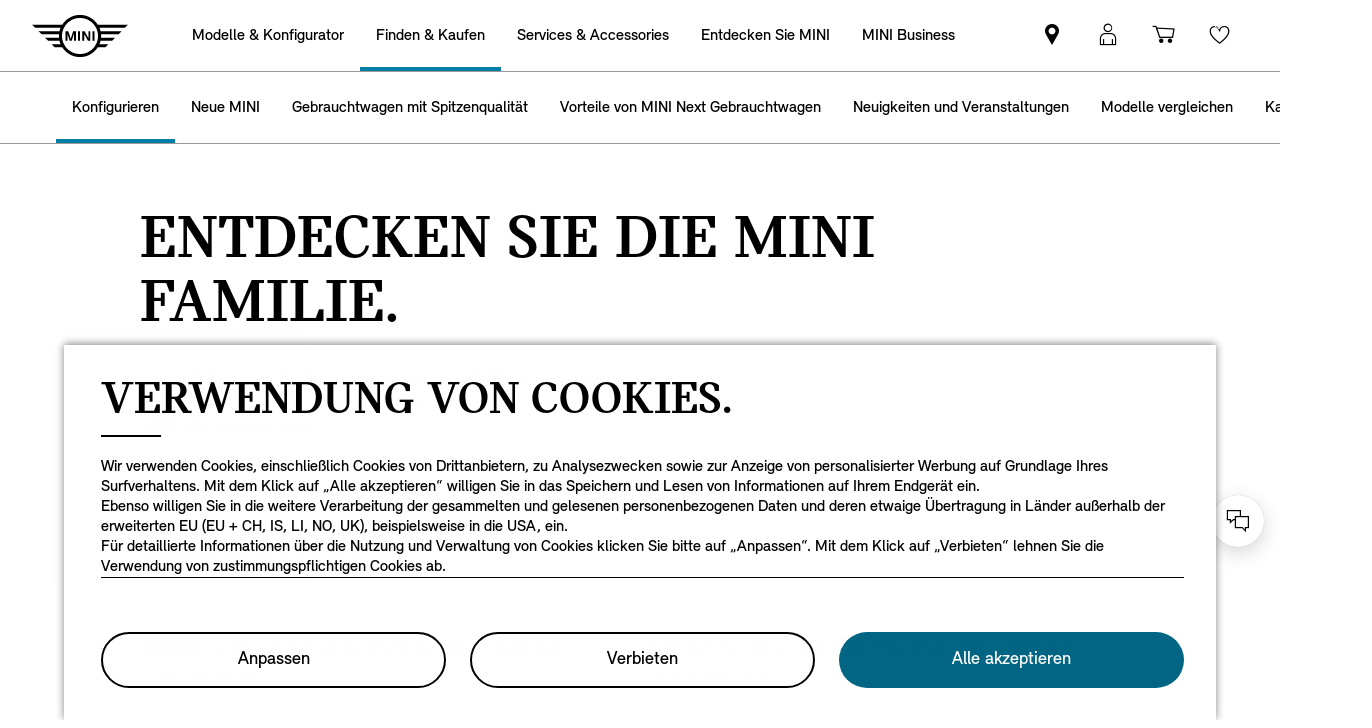

--- FILE ---
content_type: text/html;charset=utf-8
request_url: https://www.mini.lu/de_LU/home/range.html
body_size: 40626
content:
<!DOCTYPE HTML>


<html lang="de-LU" class="md md-js no-js ">
    

    <head>

        
        <meta charset="utf-8"/>
        <meta http-equiv="X-UA-Compatible" content="IE=edge"/>
        <meta name="viewport" content="width=device-width, initial-scale=1"/>
        
            <meta name="apple-itunes-app-custom" content="app-id=1519459056"/>
        

        
        <link rel="apple-touch-icon" sizes="180x180" href="/etc.clientlibs/settings/wcm/designs/minidigital-white/images/favicon/resources/apple-touch-icon.png"/>
        <link rel="icon" type="image/png" href="/etc.clientlibs/settings/wcm/designs/minidigital-white/images/favicon/resources/favicon-32x32.png" sizes="32x32"/>
        <link rel="icon" type="image/png" href="/etc.clientlibs/settings/wcm/designs/minidigital-white/images/favicon/resources/favicon-16x16.png" sizes="16x16"/>
        <link rel="manifest" href="/etc.clientlibs/settings/wcm/designs/minidigital-white/images/favicon/resources/manifest.json"/>
        <link rel="mask-icon" href="/etc.clientlibs/settings/wcm/designs/minidigital-white/images/favicon/resources/safari-pinned-tab.svg" color="#5bbad5"/>
        <link rel="shortcut icon" href="/etc.clientlibs/settings/wcm/designs/minidigital-white/images/favicon/resources/favicon.ico"/>
        <meta name="msapplication-config" content="/etc.clientlibs/settings/wcm/designs/minidigital-white/images/favicon/resources/browserconfig.xml"/>
        <meta name="theme-color" content="#ffffff"/>
        
            
    <style>
        .hidden{
            display: none;
        }
        .md-image-item .hidden {
            display: none !important;
        }
        .md-image-item.md-image-item--layer-enabled {
            cursor: pointer;
        }
        .md-ht {
            position: absolute;
            right: 45px;
            z-index: 23
        }
        .md-ht .md-ht-item {
            transition: opacity .3s ease-out;
            display: inline-block;
            vertical-align: middle;
            opacity: 1
        }

        .md-ht .md-ht-item a {
            color: #000;
            font-size: 20px
        }
        .sr-only {
            position:absolute;
            left:-1px;
            top:auto;
            width:1px;
            height:1px;
            overflow:hidden;
        }
        .md-direction-rtl .sr-only, .md-direction-rtl .md-next .sr-only {
                right:-1px;
            left: unset;
            }

        .cosyimage-atom .lazysizes-display-clone {
            display: none !important;
        }
    </style>

        

        
            <meta name="apple-itunes-app" content="app-id=1519459056"/>
        

        

    
    
    <title>Die MINI Familie | MINI.lu</title>

    
    

    
    <meta name="robots" content="all"/>

    
    <script type="application/ld+json">
        {
          "@context": "http://schema.org",
          "@type": "Organization",
          "name": "",
          "url": "https://www.mini.lu/de_LU/home/range.html",
          "sameAs": "&#34;https://www.facebook.com/MINI.belux&#34;,&#34;https://instagram.com/mini_belux&#34;,&#34;https://twitter.com/MINI&#34;,&#34;https://www.youtube.com/user/MINI&#34;",
          "logo": "https://www.mini.lu/content/dam/MINI/common/mini-logo.232x98.png",
          "image": "",
          "description":"",
          "address":{
             "@type": "PostalAddress",
             "streetAddress": "",
             "postOfficeBoxNumber": "",
             "addressLocality": "",
             "addressRegion": "",
             "postalCode": "",
             "addressCountry": ""
          },
          "contactPoint":{
           "@type": "ContactPoint",
            "telephone": "",
             "contactType": "WebPage",

          }

        }
	</script>

    <script type="application/ld+json">
         {
          "@context": "http://schema.org",
          "@type": "WebPage",
            "name": "Die MINI Familie | MINI.lu",
             "headline": "",
             "alternativeHeadline": "",
             "url": "https://www.mini.lu/de_LU/home/range.html",
             "image": "https://www.mini.lu/content/dam/MINI/common/opengraph/mini-facebook.jpg",
             "genre": "",
             "keywords": "MINI,mini lineup,mini family,mini hatch,mini cooper,mini john cooper works,mini electric,mini range,mini model range,mini car range,bmw minis,pre-configured minis,mini dealer,3-door mini,5-door mini,mini convertible,mini cooper,mini countryman,mini clubman,mini hybrid,mini electric,mini models,mini special editions,mini hatch,mini f56,mini f55,mini f60,mini 57,mini 54",
             "publisher": "",
             "datePublished": "",
             "dateCreated": "2025-07-08",
             "dateModified": "",
             "description": "Entdecken Sie die MINI Modellreihe und finden Sie den MINI, der perfekt zu Ihnen passt.",
             "wordcount": "",
             "articleBody": "",
             "author":{
              "@type": "Organization",
              "name": "MINI"
             },
             "publisher":{
             "@type": "Organization",
              "name": "MINI",
              "logo":{
              "@type":"ImageObject",
              "url": "https://www.mini.lu/content/dam/MINI/common/mini-logo.232x98.png"
              }
             }
          }
	</script>

    <script type="application/ld+json">
        {}
	</script>

    <script type="application/ld+json">
           {
          "@context": "http://schema.org",
          "@type": "BreadcrumbList",
           "itemListElement":[
           {
              "@type": "ListItem",
              "position": "1",
                "name": "Home",
                  "item": "https://www.mini.lu/de_LU/home.html"
           },
           {
              "@type": "ListItem",
              "position": "2",
                "name": "Die MINI Familie | MINI.lu",
                  "item": "https://www.mini.lu/de_LU/home/range.html"
           }
           ]
          }
    </script>

    

    <meta name="google-site-verification" content="udb1VTLhmYCz7HNIrSh37dqMBU4MYqOQKmNwLv6yU1M"/>

    
    
    <link rel="canonical" href="https://www.mini.lu/de_LU/home/range.html" data-tracking-target-category="range"/>

    
    <meta property="og:url" content="https://www.mini.lu/de_LU/home/range.html"/>
              <meta property="og:type" content="website"/>
             <meta property="og:title" content="Die MINI Familie | MINI.lu"/>
       <meta property="og:description" content="Entdecken Sie die MINI Modellreihe und finden Sie den MINI, der perfekt zu Ihnen passt."/>
          <meta property="og:image" content="https://www.mini.lu/content/dam/MINI/common/opengraph/mini-facebook.jpg"/>
    
    
    
    

    

    

    
      <meta name="twitter:card" content="summary_large_image"/>
    
                  <meta name="twitter:domain" content="www.mini.lu"/>
    
    
    

    


    
    <meta name="dcterms.Identifier" content="https://www.mini.lu/de_LU/home/range.html"/>
    <meta name="dcterms.Format" content="text/html"/>
    <meta name="dcterms.Type" content="text/html"/>
    
            <meta name="dcterms.Language" content="de_LU"/>
    
             <meta name="dcterms.Coverage" content="Die MINI Familie | MINI.lu"/>
    
    
        <meta name="dcterms.Title" content="Die MINI Familie | MINI.lu"/>
    
             <meta name="dcterms.Subject" content="MINI,mini lineup,mini family,mini hatch,mini cooper,mini john cooper works,mini electric,mini range,mini model range,mini car range,bmw minis,pre-configured minis,mini dealer,3-door mini,5-door mini,mini convertible,mini cooper,mini countryman,mini clubman,mini hybrid,mini electric,mini models,mini special editions,mini hatch,mini f56,mini f55,mini f60,mini 57,mini 54"/>
    
    
       <meta name="dcterms.Description" content="Entdecken Sie die MINI Modellreihe und finden Sie den MINI, der perfekt zu Ihnen passt."/>

    
             <meta name="keywords" content="MINI,mini lineup,mini family,mini hatch,mini cooper,mini john cooper works,mini electric,mini range,mini model range,mini car range,bmw minis,pre-configured minis,mini dealer,3-door mini,5-door mini,mini convertible,mini cooper,mini countryman,mini clubman,mini hybrid,mini electric,mini models,mini special editions,mini hatch,mini f56,mini f55,mini f60,mini 57,mini 54"/>
             <meta name="name" content="Die MINI Familie | MINI.lu"/>
       <meta name="description" content="Entdecken Sie die MINI Modellreihe und finden Sie den MINI, der perfekt zu Ihnen passt."/>
          <meta name="image" content="https://www.mini.lu/content/dam/MINI/common/opengraph/mini-facebook.jpg"/>

    
    
    

    

    
    


        

    
        <link rel="preload" href="/etc.clientlibs/settings/wcm/designs/minidigital-white/fonts/latin/resources/MINISansSerif-Bold.woff" as="font" type="font/woff" crossorigin="anonymous"/>
    

        <link rel="preload" href="/etc.clientlibs/settings/wcm/designs/minidigital-white/fonts/latin/resources/MINISansSerif-Regular.woff" as="font" type="font/woff" crossorigin="anonymous"/>
    

        <link rel="preload" href="/etc.clientlibs/settings/wcm/designs/minidigital-white/fonts/latin/resources/md-icon.woff" as="font" type="font/woff" crossorigin="anonymous"/>
        <link rel="preload" href="/etc.clientlibs/settings/wcm/designs/minidigital-white/fonts/latin/resources/MINISerif-Bold.woff" as="font" type="font/woff" crossorigin="anonymous"/>
    

        <link rel="preload" href="/etc.clientlibs/settings/wcm/designs/minidigital-white/fonts/latin/resources/MINISerif-Regular.woff" as="font" type="font/woff" crossorigin="anonymous"/>
    

        <link rel="preload" href="/etc.clientlibs/settings/wcm/designs/minidigital-white/fonts/latin/resources/MINISerif-Italic.woff" as="font" type="font/woff" crossorigin="anonymous"/>
    

        <link rel="preload" href="/etc.clientlibs/settings/wcm/designs/minidigital-white/fonts/latin/resources/BMWTypeNext-Light.woff2" as="font" type="font/woff2" crossorigin="anonymous"/>
    

        
    

    


    
    
        
    
        
    

        
    
    
        <!-- ESI S-->
        
                <!-- esi:include src="/etc/clientlibs/epaas/content/MINI/marketDSM_LU/mini_lu/de_LU.epaasclientlibinclude.js" -->
                <script id="epaasScriptTag" onerror="window.epaasNotAvailable=true" src="/etc/clientlibs/wcmp/consentcontroller.fallback/epaas.js" onload="epaas.api.initialize({tenant: 'ds2~mini-lu', locale: 'de_LU', redirectEpaasRequests: true, async: false})" type="text/javascript"></script>
            
        <!-- ESI E-->
    
    


    

    
    <script src="//assets.adobedtm.com/717b2dc27cb7/c23630d7452b/launch-d4c061040033.min.js"></script>
    


    
    
    
    
        <!-- ESI S-->
        
                
                <!-- esi:include Path: /etc/designs/minidigital-white.clientlibinclude.categories__minidigital-white%3F%3Finit.mode__js.async__false.onload__.js -->
                <script rel="preload" src="/etc.clientlibs/settings/wcm/designs/minidigital-white/libs-js.init.min.20251119015334.min.js"></script>

            
        <!-- ESI E-->
        
    
    




    <!-- TODO load only core css -->
    
    
        
    
        <!-- ESI S-->
        
                
                <!-- esi:include Path: /etc/designs/minidigital-white.clientlibinclude.categories__minidigital%3F%3Fcore%3F%3Ficons.mode__.async__.onload__.js -->
                <link rel="stylesheet" href="/etc.clientlibs/settings/wcm/designs/minidigital-white/libs-css-icons.min.20251119015334.min.css" type="text/css">

            
        <!-- ESI E-->
    
    
    
        
    


        
    
        <!-- ESI S-->
        
                
                <!-- esi:include Path: /etc/designs/minidigital-white.clientlibinclude.categories__minidigital%3F%3Fcore.mode__.async__.onload__.js -->
                <link rel="stylesheet" href="/etc.clientlibs/settings/wcm/designs/minidigital-white/libs-design-system.min.20251119015334.min.css" type="text/css">
<link rel="stylesheet" href="/etc.clientlibs/settings/wcm/designs/minidigital-white/libs-css-core.min.20251119015334.min.css" type="text/css">

            
        <!-- ESI E-->
    
    
    
        
    


        
    
        <!-- ESI S-->
        
                
                <!-- esi:include Path: /etc/designs/minidigital-white.clientlibinclude.categories__minidigital-white.mode__.async__.onload__.js -->
                <link rel="stylesheet" href="/etc.clientlibs/settings/wcm/designs/minidigital-white/libs-css.min.20251119015334.min.css" type="text/css">

            
        <!-- ESI E-->
    
    
    
        
    


        
    

    
    

    
    
    



        

    



        
            <!-- ESI S-->
            
                    <!-- esi:include src="/bin/public/speedkit.speedkitinclude.js" -->
                    
                
            <!-- ESI E-->
        

    
<script>(window.BOOMR_mq=window.BOOMR_mq||[]).push(["addVar",{"rua.upush":"false","rua.cpush":"true","rua.upre":"false","rua.cpre":"false","rua.uprl":"false","rua.cprl":"false","rua.cprf":"false","rua.trans":"SJ-326933e9-ba49-443d-8184-e8f73ba6162f","rua.cook":"false","rua.ims":"false","rua.ufprl":"false","rua.cfprl":"true","rua.isuxp":"false","rua.texp":"norulematch","rua.ceh":"false","rua.ueh":"false","rua.ieh.st":"0"}]);</script>
                              <script>!function(a){var e="https://s.go-mpulse.net/boomerang/",t="addEventListener";if("False"=="True")a.BOOMR_config=a.BOOMR_config||{},a.BOOMR_config.PageParams=a.BOOMR_config.PageParams||{},a.BOOMR_config.PageParams.pci=!0,e="https://s2.go-mpulse.net/boomerang/";if(window.BOOMR_API_key="JE4S9-9244G-69F9E-UAYJR-CNQQZ",function(){function n(e){a.BOOMR_onload=e&&e.timeStamp||(new Date).getTime()}if(!a.BOOMR||!a.BOOMR.version&&!a.BOOMR.snippetExecuted){a.BOOMR=a.BOOMR||{},a.BOOMR.snippetExecuted=!0;var i,_,o,r=document.createElement("iframe");if(a[t])a[t]("load",n,!1);else if(a.attachEvent)a.attachEvent("onload",n);r.src="javascript:void(0)",r.title="",r.role="presentation",(r.frameElement||r).style.cssText="width:0;height:0;border:0;display:none;",o=document.getElementsByTagName("script")[0],o.parentNode.insertBefore(r,o);try{_=r.contentWindow.document}catch(O){i=document.domain,r.src="javascript:var d=document.open();d.domain='"+i+"';void(0);",_=r.contentWindow.document}_.open()._l=function(){var a=this.createElement("script");if(i)this.domain=i;a.id="boomr-if-as",a.src=e+"JE4S9-9244G-69F9E-UAYJR-CNQQZ",BOOMR_lstart=(new Date).getTime(),this.body.appendChild(a)},_.write("<bo"+'dy onload="document._l();">'),_.close()}}(),"".length>0)if(a&&"performance"in a&&a.performance&&"function"==typeof a.performance.setResourceTimingBufferSize)a.performance.setResourceTimingBufferSize();!function(){if(BOOMR=a.BOOMR||{},BOOMR.plugins=BOOMR.plugins||{},!BOOMR.plugins.AK){var e="true"=="true"?1:0,t="",n="amitxsax2u2uy2lqb2da-f-eca758f08-clientnsv4-s.akamaihd.net",i="false"=="true"?2:1,_={"ak.v":"39","ak.cp":"459496","ak.ai":parseInt("860241",10),"ak.ol":"0","ak.cr":10,"ak.ipv":4,"ak.proto":"h2","ak.rid":"439cac1","ak.r":42311,"ak.a2":e,"ak.m":"dsca","ak.n":"essl","ak.bpcip":"3.17.59.0","ak.cport":53342,"ak.gh":"23.213.52.76","ak.quicv":"","ak.tlsv":"tls1.3","ak.0rtt":"","ak.0rtt.ed":"","ak.csrc":"-","ak.acc":"","ak.t":"1768951430","ak.ak":"hOBiQwZUYzCg5VSAfCLimQ==neVvjCwG56FdORqGC88+qKCwoQir2djvQD8H/yKTKziN/1StOVneN1I1+uIPBpDTv0LrschPp31m5D34ZY6yNSdCF0NWVBHyNN1cNh+w+DRa30uWNqyiUPpcTwz9/hHjsl9/9VXF8ltkBuBiaAXEFNeu5dSEhRePlWKu8qtAtrOg77Rlv9Ha7gTCbv3GRADnQMobHkVAZkTf8TMu3yyZFi5ByIYVPPHgrKCF7/Hy2VGioMCm1/xsDnXYU1IcShWQuA3/KC+fsndAyleSVl/iXl+kP4qvlmkx502m03cADs6DCHaYHoKYhGfB4p5163D8MLwJv4RQ73Yi0uqHEal6VP9US3wRjaOranDwBqBFpfpUJh/Tlve9ZOAKVz+DLt92sYJjzoP4Rhy3iZOAJk4gSM1D7TIpvWWhVg0dcusPgZY=","ak.pv":"201","ak.dpoabenc":"","ak.tf":i};if(""!==t)_["ak.ruds"]=t;var o={i:!1,av:function(e){var t="http.initiator";if(e&&(!e[t]||"spa_hard"===e[t]))_["ak.feo"]=void 0!==a.aFeoApplied?1:0,BOOMR.addVar(_)},rv:function(){var a=["ak.bpcip","ak.cport","ak.cr","ak.csrc","ak.gh","ak.ipv","ak.m","ak.n","ak.ol","ak.proto","ak.quicv","ak.tlsv","ak.0rtt","ak.0rtt.ed","ak.r","ak.acc","ak.t","ak.tf"];BOOMR.removeVar(a)}};BOOMR.plugins.AK={akVars:_,akDNSPreFetchDomain:n,init:function(){if(!o.i){var a=BOOMR.subscribe;a("before_beacon",o.av,null,null),a("onbeacon",o.rv,null,null),o.i=!0}return this},is_complete:function(){return!0}}}}()}(window);</script></head>

    

    <body class="md-body  md-lang-de_LU
           
        md-btn-highlight-color-blue md-navigation-rework 
        mds-has-fsm-navigation
        " data-china-cosy="false" data-tracking-block="true" data-pdh-domain="https://productdata.api.bmw" data-pdh-mandator="minifsm+marketLU+minifsm_lu+de_LU" data-overlay-close="Fenster schließen" data-tracking-regionid="page ()¦¦die mini familie | mini.lu¦¦¦" data-version-pdh="latest">
        <sf-cf-variant-init-provider></sf-cf-variant-init-provider>

        <!--googleoff: all-->
        
        
        
            

    
    

    

    

    
        

        
        <!-- DI include (path: /content/MINI/marketDSM_LU/mini_lu/de_LU/home/_jcr_content/header.html/content/MINI/marketDSM_LU/mini_lu/de_LU/home/range.html, resourceType: minidigital/components/page/header) -->







    
        
        


<div data-component-path="apps/minidigital/components/smart-banner/clientlib" class="md-component md-smart-banner js-smartbanner" data-tracking-component="{&#34;componentInfo&#34;:{&#34;componentId&#34;:&#34;smart-banner_aG9tZS9oZWFkZXIvc21hcnRCYW5uZXI&#34;,&#34;componentName&#34;:&#34;smart-banner&#34;},&#34;category&#34;:{&#34;primaryCategory&#34;:&#34;banner&#34;,&#34;subCategory1&#34;:&#34;smart banner&#34;,&#34;componentType&#34;:&#34;native in-page&#34;},&#34;attributes&#34;:{&#34;componentVersion&#34;:&#34;WL_2022_03&#34;,&#34;touchpoint&#34;:&#34;mobile&#34;}}" data-component-name="smart-banner" data-loader="amdLoader" data-android-link="https://play.google.com/store/apps/details?id=de.mini.connected.mobile20.row&amp;hl=de&amp;gl=de" data-android-linktext="Install now." data-android-icon="/content/dam/MINI/common/App logo.jpg">
    <div class="smartbanner-container">
        <div class="smartbanner-icon">
            <img loading="lazy" class="js-image" alt="mini app" src="/content/dam/MINI/common/App%20logo.jpg"/>
        </div>
        <div class="smartbanner-content">
            <div class="smartbanner-title">MINI Connected App.</div>
            <div class="smartbanner-description">Free in Google Play Store.</div>
            <a class="smartbanner-link js-smartbanner-link" href="https://play.google.com/store/apps/details?id=de.mini.connected.mobile20.row&hl=de&gl=de">Install now.</a>
        </div>
        <div class="smartbanner-close">
            <span class="md-icn-close-circled js-smartbanner-close"></span>
        </div>
    </div>

    
        
    
    
    
        <link rel='preload' as='style' href='/etc.clientlibs/minidigital/components/smart-banner/clientlib.min.20251119015334.min.css' onload="this.onload=null;this.rel='stylesheet preload'"/><noscript><link rel='preload' as='style' href='/etc.clientlibs/minidigital/components/smart-banner/clientlib.min.20251119015334.min.css'></noscript>
    



    
</div>


        




    
    
    
    
    
    
        <link rel="stylesheet" href="/etc.clientlibs/minidigital/components/page/header/new-header/clientlib.min.20251119015334.min.css" type="text/css">

    



    <header class="md-fsm-header md-fsm-header--stream  " data-loader="direct" data-component-name="fsm-header" data-component-path="apps/minidigital/components/page/header/new-header/clientlib" data-layer-path="/content/MINI/marketDSM_LU/mini_lu/de_LU/home/jcr:content/header/new-header.versioninfo.html?wcmmode=disabled" data-layer-ajax="true" data-tracking-component="{&#34;componentInfo&#34;:{&#34;componentId&#34;:&#34;navigation_aG9tZS9oZWFkZXIvbmV3LWhlYWRlcg&#34;,&#34;componentName&#34;:&#34;navigation&#34;},&#34;category&#34;:{&#34;primaryCategory&#34;:&#34;nsc website&#34;,&#34;subCategory1&#34;:&#34;navigation&#34;}}" data-sf-widget-servlet-url="/content/MINI/marketDSM_LU/mini_lu/de_LU/home/range">

        <nav class="md-fsm-header__top" aria-label="Hauptnavigationsbereich">
            <div id="focus-reset" style="position: absolute; top: 0;" tabindex="-1"></div>
            <a id="skipToMainContent" class="md-fsm-header__skip-link" aria-label="Skip to main content" href="javascript:;" onclick="document.location.hash='main';" data-tracking-linkid="link¦¦skip to main content¦open content">
                Skip to main content
            </a>
            <div class="md-fsm-header__start" data-tracking-block="true" data-tracking-static-counters="true" data-tracking-regionid="navigation l1¦1¦fsm navigation¦¦¦">
                
                <a href="/de_LU/home.html" class="md-fsm-logo" data-tracking-linkid="link¦¦logo¦internal click" data-tracking-target-category="home">
                    <img src="/etc.clientlibs/settings/wcm/designs/minidigital-white/images/logo/resources/mini-logo.svg" alt="MINI Logo mit Link zur Startseite" style="display: block;width:100%;height:100%;"/>
                </a>

                
                <div class="md-fsm-navigation">
                    <button class="md-fsm-navigation__move md-fsm-navigation__move--backward" aria-label="Back">
                        <span class="mds-icn md-icn-angle-left"></span>
                    </button>
                    <div class="md-fsm-navigation__scroll">
                        <ul class="md-fsm-navigation__wrapper" aria-label="Main menu">
                            
                                <li class="item">
                                    

    <div class="md-fsm-navigation__level1-item">
        
        
        
        
        
        
        

        

        
            

            
            

            
            
                <button class="md-fsm-link md-fsm-navigation__level1-item-link md-fsm-navigation__level1-item-link--model-shelf md-fsm-navigation__level1-trigger  " title="Modelle &amp; Konfigurator" data-tracking-linkid="link¦¦models¦content opened">
                    <span class="text">Modelle &amp; Konfigurator</span>
                    <span class="md-icn-angle-right"></span>
                </button>
            

            
            <a aria-hidden="true" class="model-shelf-url" style="display: none" data-href="/content/MINI/marketDSM_LU/mini_lu/de_LU/home/shelfpage/jcr:content/main/new-model-shelf"></a>
            <div class="md-fsm-navigation__model-shelf">
            </div>

            
            <ul class="md-fsm-navigation__level2-items">
                
                    
    
    <li class="md-fsm-navigation__level2-item" aria-label="Der neue vollelektrische MINI Cooper" data-tracking-static-counters="true" data-tracking-regionid="¦¦¦Modelle &amp; Konfigurator¦2¦categories">
        <button class="md-fsm-link md-fsm-navigation__level2-item-link md-fsm-navigation__level2-trigger text button-only" data-tracking-linkid="link¦¦Der neue vollelektrische MINI Cooper¦content opened">
           <span class="h2">Der neue vollelektrische MINI Cooper</span>
            <span class="md-icn-angle-right"></span>
        </button>

        <div class="md-fsm-navigation__level2-item-link text heading-only">
            <h2>Der neue vollelektrische MINI Cooper</h2>
        </div>

        
        <div class="md-fsm-navigation__stream   " data-tracking-regionid="¦¦¦Modelle &amp; Konfigurator¦3¦Der neue vollelektrische MINI Cooper" data-tracking-static-counters="true">
            <button class="md-fsm-link md-fsm-navigation__stream-trigger" data-tracking-linkid="link¦¦menu¦content opened">
                <span class="md-icn md-icn-angle-down"></span>
                <span class="content text">
                    
                    <span class="text--small">Menü</span>
                </span>
            </button>

            <ul aria-label="Der neue vollelektrische MINI Cooper" class="md-fsm-navigation__level3-items disable-button-tracking">
                

                

                <li class="md-fsm-navigation__level3-item" data-selected="false">
                    
                    
                    <a class="md-fsm-link md-fsm-navigation__level3-item-link   text" href="/de_LU/home/range/all-electric-mini-cooper.html" aria-label="Der neue vollelektrische MINI Cooper - Highlights" target="_self" data-tracking-linkid="link¦¦link¦internal click" data-tracking-target-category="range">
                       <span>Highlights</span>
                    </a>
                </li>
            
                

                

                <li class="md-fsm-navigation__level3-item" data-selected="false">
                    
                    
                    <a class="md-fsm-link md-fsm-navigation__level3-item-link   text" href="/de_LU/home/range/all-electric-mini-cooper/design.html" aria-label="Der neue vollelektrische MINI Cooper - Design" target="_self" data-tracking-linkid="link¦¦link¦internal click" data-tracking-target-category="range">
                       <span>Design</span>
                    </a>
                </li>
            
                

                

                <li class="md-fsm-navigation__level3-item" data-selected="false">
                    
                    
                    <a class="md-fsm-link md-fsm-navigation__level3-item-link   text" href="/de_LU/home/range/all-electric-mini-cooper/features-functions.html" aria-label="Der neue vollelektrische MINI Cooper - Features" target="_self" data-tracking-linkid="link¦¦link¦internal click" data-tracking-target-category="range">
                       <span>Features</span>
                    </a>
                </li>
            
                

                

                <li class="md-fsm-navigation__level3-item" data-selected="false">
                    
                    
                    <a class="md-fsm-link md-fsm-navigation__level3-item-link   text" href="/de_LU/home/range/all-electric-mini-cooper/range-and-charging.html" aria-label="Der neue vollelektrische MINI Cooper - Laden &amp; Reichweite" target="_self" data-tracking-linkid="link¦¦link¦internal click" data-tracking-target-category="range">
                       <span>Laden &amp; Reichweite</span>
                    </a>
                </li>
            
                

                

                <li class="md-fsm-navigation__level3-item" data-selected="false">
                    
                    
                    <a class="md-fsm-link md-fsm-navigation__level3-item-link   text" href="/de_LU/home/range/all-electric-mini-cooper/models.html" aria-label="Der neue vollelektrische MINI Cooper - Modellvarianten" target="_self" data-tracking-linkid="link¦¦link¦internal click" data-tracking-target-category="range">
                       <span>Modellvarianten</span>
                    </a>
                </li>
            
                

                

                <li class="md-fsm-navigation__level3-item" data-selected="false">
                    
                    
                    <a class="md-fsm-link md-fsm-navigation__level3-item-link   text" href="/de_LU/home/range/all-electric-mini-cooper/technical-data.html" aria-label="Der neue vollelektrische MINI Cooper - Technische Daten" target="_self" data-tracking-linkid="link¦¦link¦internal click" data-tracking-target-category="tech data">
                       <span>Technische Daten</span>
                    </a>
                </li>
            
                

                

                <li class="md-fsm-navigation__level3-item" data-selected="false">
                    
                    
                    <a class="md-fsm-link md-fsm-navigation__level3-item-link   text" href="/de_LU/home/range/all-electric-mini-cooper/offers.html" aria-label="Der neue vollelektrische MINI Cooper - Angebote" target="_self" data-tracking-linkid="link¦¦link¦internal click" data-tracking-target-category="range">
                       <span>Angebote</span>
                    </a>
                </li>
            </ul>

            
            <div class="md-fsm-navigation__stream-actions" data-sf-widget-mode="manual" data-is-model-hub-page="false">
                <!-- Price -->
                <div class="md-fsm-navigation__price-wrapper">
                    <div class="md-fsm-navigation__price-section">
                       
                        
                        
                        
                        
                        
                             


                    </div>
                    
                </div>

                
                <span class="md-next disable-button-tracking" data-tracking-regionid="¦¦¦stream navigation¦¦nba">
                    
                    
                       
                       
                    
                </span>
            </div>
        </div>
    </li>

                
                    
    
    <li class="md-fsm-navigation__level2-item" aria-label="New MINI Cooper 3 türer" data-tracking-static-counters="true" data-tracking-regionid="¦¦¦Modelle &amp; Konfigurator¦2¦categories">
        <button class="md-fsm-link md-fsm-navigation__level2-item-link md-fsm-navigation__level2-trigger text button-only" data-tracking-linkid="link¦¦New MINI Cooper 3 türer¦content opened">
           <span class="h2">New MINI Cooper 3 türer</span>
            <span class="md-icn-angle-right"></span>
        </button>

        <div class="md-fsm-navigation__level2-item-link text heading-only">
            <h2>New MINI Cooper 3 türer</h2>
        </div>

        
        <div class="md-fsm-navigation__stream   " data-tracking-regionid="¦¦¦Modelle &amp; Konfigurator¦3¦New MINI Cooper 3 türer" data-tracking-static-counters="true">
            <button class="md-fsm-link md-fsm-navigation__stream-trigger" data-tracking-linkid="link¦¦menu¦content opened">
                <span class="md-icn md-icn-angle-down"></span>
                <span class="content text">
                    
                    <span class="text--small">Menü</span>
                </span>
            </button>

            <ul aria-label="New MINI Cooper 3 türer" class="md-fsm-navigation__level3-items disable-button-tracking">
                

                

                <li class="md-fsm-navigation__level3-item" data-selected="false">
                    
                    
                    <a class="md-fsm-link md-fsm-navigation__level3-item-link   text" href="/de_LU/home/range/mini-cooper-3-door.html" aria-label="New MINI Cooper 3 türer - Highlights" target="_self" data-tracking-linkid="link¦¦link¦internal click" data-tracking-target-category="range">
                       <span>Highlights</span>
                    </a>
                </li>
            
                

                

                <li class="md-fsm-navigation__level3-item" data-selected="false">
                    
                    
                    <a class="md-fsm-link md-fsm-navigation__level3-item-link   text" href="/de_LU/home/range/mini-cooper-3-door/design.html" aria-label="New MINI Cooper 3 türer - Design" target="_self" data-tracking-linkid="link¦¦link¦internal click" data-tracking-target-category="range">
                       <span>Design</span>
                    </a>
                </li>
            
                

                

                <li class="md-fsm-navigation__level3-item" data-selected="false">
                    
                    
                    <a class="md-fsm-link md-fsm-navigation__level3-item-link   text" href="/de_LU/home/range/mini-cooper-3-door/features-functions.html" aria-label="New MINI Cooper 3 türer - Features" target="_self" data-tracking-linkid="link¦¦link¦internal click" data-tracking-target-category="range">
                       <span>Features</span>
                    </a>
                </li>
            
                

                

                <li class="md-fsm-navigation__level3-item" data-selected="false">
                    
                    
                    <a class="md-fsm-link md-fsm-navigation__level3-item-link   text" href="/de_LU/home/range/mini-cooper-3-door/models.html" aria-label="New MINI Cooper 3 türer - Modellvarianten" target="_self" data-tracking-linkid="link¦¦link¦internal click" data-tracking-target-category="range">
                       <span>Modellvarianten</span>
                    </a>
                </li>
            
                

                

                <li class="md-fsm-navigation__level3-item" data-selected="false">
                    
                    
                    <a class="md-fsm-link md-fsm-navigation__level3-item-link   text" href="/de_LU/home/range/mini-cooper-3-door/technical-data.html" aria-label="New MINI Cooper 3 türer - Technische Daten" target="_self" data-tracking-linkid="link¦¦link¦internal click" data-tracking-target-category="tech data">
                       <span>Technische Daten</span>
                    </a>
                </li>
            
                

                

                <li class="md-fsm-navigation__level3-item" data-selected="false">
                    
                    
                    <a class="md-fsm-link md-fsm-navigation__level3-item-link   text" href="/de_LU/home/range/mini-cooper-3-door/dimensions.html" aria-label="New MINI Cooper 3 türer - Abmessungen" target="_self" data-tracking-linkid="link¦¦link¦internal click" data-tracking-target-category="space dim">
                       <span>Abmessungen</span>
                    </a>
                </li>
            
                

                

                <li class="md-fsm-navigation__level3-item" data-selected="false">
                    
                    
                    <a class="md-fsm-link md-fsm-navigation__level3-item-link   text" href="/de_LU/home/range/mini-cooper-3-door/offers.html" aria-label="New MINI Cooper 3 türer - Angebote" target="_self" data-tracking-linkid="link¦¦link¦internal click" data-tracking-target-category="range">
                       <span>Angebote</span>
                    </a>
                </li>
            </ul>

            
            <div class="md-fsm-navigation__stream-actions" data-sf-widget-mode="manual" data-is-model-hub-page="false">
                <!-- Price -->
                <div class="md-fsm-navigation__price-wrapper">
                    <div class="md-fsm-navigation__price-section">
                       
                        
                        
                        
                        
                        
                             


                    </div>
                    
                </div>

                
                <span class="md-next disable-button-tracking" data-tracking-regionid="¦¦¦stream navigation¦¦nba">
                    
                    
                       
                       
                    
                </span>
            </div>
        </div>
    </li>

                
                    
    
    <li class="md-fsm-navigation__level2-item" aria-label="Der Neue MINI Cooper 5 Türer" data-tracking-static-counters="true" data-tracking-regionid="¦¦¦Modelle &amp; Konfigurator¦2¦categories">
        <button class="md-fsm-link md-fsm-navigation__level2-item-link md-fsm-navigation__level2-trigger text button-only" data-tracking-linkid="link¦¦Der Neue MINI Cooper 5 Türer¦content opened">
           <span class="h2">Der Neue MINI Cooper 5 Türer</span>
            <span class="md-icn-angle-right"></span>
        </button>

        <div class="md-fsm-navigation__level2-item-link text heading-only">
            <h2>Der Neue MINI Cooper 5 Türer</h2>
        </div>

        
        <div class="md-fsm-navigation__stream   " data-tracking-regionid="¦¦¦Modelle &amp; Konfigurator¦3¦Der Neue MINI Cooper 5 Türer" data-tracking-static-counters="true">
            <button class="md-fsm-link md-fsm-navigation__stream-trigger" data-tracking-linkid="link¦¦menu¦content opened">
                <span class="md-icn md-icn-angle-down"></span>
                <span class="content text">
                    
                    <span class="text--small">Menü</span>
                </span>
            </button>

            <ul aria-label="Der Neue MINI Cooper 5 Türer" class="md-fsm-navigation__level3-items disable-button-tracking">
                

                

                <li class="md-fsm-navigation__level3-item" data-selected="false">
                    
                    
                    <a class="md-fsm-link md-fsm-navigation__level3-item-link   text" href="/de_LU/home/range/mini-cooper-5-door.html" aria-label="Der Neue MINI Cooper 5 Türer - Highlights" target="_self" data-tracking-linkid="link¦¦link¦internal click" data-tracking-target-category="range">
                       <span>Highlights</span>
                    </a>
                </li>
            
                

                

                <li class="md-fsm-navigation__level3-item" data-selected="false">
                    
                    
                    <a class="md-fsm-link md-fsm-navigation__level3-item-link   text" href="/de_LU/home/range/mini-cooper-5-door/design.html" aria-label="Der Neue MINI Cooper 5 Türer - Design" target="_self" data-tracking-linkid="link¦¦link¦internal click" data-tracking-target-category="range">
                       <span>Design</span>
                    </a>
                </li>
            
                

                

                <li class="md-fsm-navigation__level3-item" data-selected="false">
                    
                    
                    <a class="md-fsm-link md-fsm-navigation__level3-item-link   text" href="/de_LU/home/range/mini-cooper-5-door/features-functions.html" aria-label="Der Neue MINI Cooper 5 Türer - Features" target="_self" data-tracking-linkid="link¦¦link¦internal click" data-tracking-target-category="range">
                       <span>Features</span>
                    </a>
                </li>
            
                

                

                <li class="md-fsm-navigation__level3-item" data-selected="false">
                    
                    
                    <a class="md-fsm-link md-fsm-navigation__level3-item-link   text" href="/de_LU/home/range/mini-cooper-5-door/models.html" aria-label="Der Neue MINI Cooper 5 Türer - Modellvarianten" target="_self" data-tracking-linkid="link¦¦link¦internal click" data-tracking-target-category="range">
                       <span>Modellvarianten</span>
                    </a>
                </li>
            
                

                

                <li class="md-fsm-navigation__level3-item" data-selected="false">
                    
                    
                    <a class="md-fsm-link md-fsm-navigation__level3-item-link   text" href="/de_LU/home/range/mini-cooper-5-door/technical-data.html" aria-label="Der Neue MINI Cooper 5 Türer - Technische Daten" target="_self" data-tracking-linkid="link¦¦link¦internal click" data-tracking-target-category="tech data">
                       <span>Technische Daten</span>
                    </a>
                </li>
            
                

                

                <li class="md-fsm-navigation__level3-item" data-selected="false">
                    
                    
                    <a class="md-fsm-link md-fsm-navigation__level3-item-link   text" href="/de_LU/home/range/mini-cooper-5-door/dimensions.html" aria-label="Der Neue MINI Cooper 5 Türer - Abmessungen" target="_self" data-tracking-linkid="link¦¦link¦internal click" data-tracking-target-category="space dim">
                       <span>Abmessungen</span>
                    </a>
                </li>
            
                

                

                <li class="md-fsm-navigation__level3-item" data-selected="false">
                    
                    
                    <a class="md-fsm-link md-fsm-navigation__level3-item-link   text" href="/de_LU/home/range/mini-cooper-5-door/offers.html" aria-label="Der Neue MINI Cooper 5 Türer - Angebote" target="_self" data-tracking-linkid="link¦¦link¦internal click" data-tracking-target-category="range">
                       <span>Angebote</span>
                    </a>
                </li>
            </ul>

            
            <div class="md-fsm-navigation__stream-actions" data-sf-widget-mode="manual" data-is-model-hub-page="false">
                <!-- Price -->
                <div class="md-fsm-navigation__price-wrapper">
                    <div class="md-fsm-navigation__price-section">
                       
                        
                        
                        
                        
                        
                             


                    </div>
                    
                </div>

                
                <span class="md-next disable-button-tracking" data-tracking-regionid="¦¦¦stream navigation¦¦nba">
                    
                    
                       
                       
                    
                </span>
            </div>
        </div>
    </li>

                
                    
    
    <li class="md-fsm-navigation__level2-item" aria-label="MINI Cooper Cabrio" data-tracking-static-counters="true" data-tracking-regionid="¦¦¦Modelle &amp; Konfigurator¦2¦categories">
        <button class="md-fsm-link md-fsm-navigation__level2-item-link md-fsm-navigation__level2-trigger text button-only" data-tracking-linkid="link¦¦MINI Cooper Cabrio¦content opened">
           <span class="h2">MINI Cooper Cabrio</span>
            <span class="md-icn-angle-right"></span>
        </button>

        <div class="md-fsm-navigation__level2-item-link text heading-only">
            <h2>MINI Cooper Cabrio</h2>
        </div>

        
        <div class="md-fsm-navigation__stream   " data-tracking-regionid="¦¦¦Modelle &amp; Konfigurator¦3¦MINI Cooper Cabrio" data-tracking-static-counters="true">
            <button class="md-fsm-link md-fsm-navigation__stream-trigger" data-tracking-linkid="link¦¦menu¦content opened">
                <span class="md-icn md-icn-angle-down"></span>
                <span class="content text">
                    
                    <span class="text--small">Menü</span>
                </span>
            </button>

            <ul aria-label="MINI Cooper Cabrio" class="md-fsm-navigation__level3-items disable-button-tracking">
                

                

                <li class="md-fsm-navigation__level3-item" data-selected="false">
                    
                    
                    <a class="md-fsm-link md-fsm-navigation__level3-item-link   text" href="/de_LU/home/range/mini-cooper-convertible.html" aria-label="MINI Cooper Cabrio - Highlights" target="_self" data-tracking-linkid="link¦¦link¦internal click" data-tracking-target-category="range">
                       <span>Highlights</span>
                    </a>
                </li>
            
                

                

                <li class="md-fsm-navigation__level3-item" data-selected="false">
                    
                    
                    <a class="md-fsm-link md-fsm-navigation__level3-item-link   text" href="/de_LU/home/range/mini-cooper-convertible/design.html" aria-label="MINI Cooper Cabrio - Design" target="_self" data-tracking-linkid="link¦¦link¦internal click" data-tracking-target-category="range">
                       <span>Design</span>
                    </a>
                </li>
            
                

                

                <li class="md-fsm-navigation__level3-item" data-selected="false">
                    
                    
                    <a class="md-fsm-link md-fsm-navigation__level3-item-link   text" href="/de_LU/home/range/mini-cooper-convertible/features-functions.html" aria-label="MINI Cooper Cabrio - Features" target="_self" data-tracking-linkid="link¦¦link¦internal click" data-tracking-target-category="range">
                       <span>Features</span>
                    </a>
                </li>
            
                

                

                <li class="md-fsm-navigation__level3-item" data-selected="false">
                    
                    
                    <a class="md-fsm-link md-fsm-navigation__level3-item-link   text" href="/de_LU/home/range/mini-cooper-convertible/models.html" aria-label="MINI Cooper Cabrio - Modellvarianten" target="_self" data-tracking-linkid="link¦¦link¦internal click" data-tracking-target-category="range">
                       <span>Modellvarianten</span>
                    </a>
                </li>
            
                

                

                <li class="md-fsm-navigation__level3-item" data-selected="false">
                    
                    
                    <a class="md-fsm-link md-fsm-navigation__level3-item-link   text" href="/de_LU/home/range/mini-cooper-convertible/technical-data.html" aria-label="MINI Cooper Cabrio - Technische Daten" target="_self" data-tracking-linkid="link¦¦link¦internal click" data-tracking-target-category="tech data">
                       <span>Technische Daten</span>
                    </a>
                </li>
            
                

                

                <li class="md-fsm-navigation__level3-item" data-selected="false">
                    
                    
                    <a class="md-fsm-link md-fsm-navigation__level3-item-link   text" href="/de_LU/home/range/mini-cooper-convertible/dimensions.html" aria-label="MINI Cooper Cabrio - Abmessungen" target="_self" data-tracking-linkid="link¦¦link¦internal click" data-tracking-target-category="space dim">
                       <span>Abmessungen</span>
                    </a>
                </li>
            
                

                

                <li class="md-fsm-navigation__level3-item" data-selected="false">
                    
                    
                    <a class="md-fsm-link md-fsm-navigation__level3-item-link   text" href="/de_LU/home/range/mini-cooper-convertible/offers.html" aria-label="MINI Cooper Cabrio - Angebote" target="_self" data-tracking-linkid="link¦¦link¦internal click" data-tracking-target-category="range">
                       <span>Angebote</span>
                    </a>
                </li>
            </ul>

            
            <div class="md-fsm-navigation__stream-actions" data-sf-widget-mode="manual" data-is-model-hub-page="false">
                <!-- Price -->
                <div class="md-fsm-navigation__price-wrapper">
                    <div class="md-fsm-navigation__price-section">
                       
                        
                        
                        
                        
                        
                             


                    </div>
                    
                </div>

                
                <span class="md-next disable-button-tracking" data-tracking-regionid="¦¦¦stream navigation¦¦nba">
                    
                    
                       
                       
                    
                </span>
            </div>
        </div>
    </li>

                
                    
    
    <li class="md-fsm-navigation__level2-item" aria-label="MINI Aceman Electric" data-tracking-static-counters="true" data-tracking-regionid="¦¦¦Modelle &amp; Konfigurator¦2¦categories">
        <button class="md-fsm-link md-fsm-navigation__level2-item-link md-fsm-navigation__level2-trigger text button-only" data-tracking-linkid="link¦¦MINI Aceman Electric¦content opened">
           <span class="h2">MINI Aceman Electric</span>
            <span class="md-icn-angle-right"></span>
        </button>

        <div class="md-fsm-navigation__level2-item-link text heading-only">
            <h2>MINI Aceman Electric</h2>
        </div>

        
        <div class="md-fsm-navigation__stream   " data-tracking-regionid="¦¦¦Modelle &amp; Konfigurator¦3¦MINI Aceman Electric" data-tracking-static-counters="true">
            <button class="md-fsm-link md-fsm-navigation__stream-trigger" data-tracking-linkid="link¦¦menu¦content opened">
                <span class="md-icn md-icn-angle-down"></span>
                <span class="content text">
                    
                    <span class="text--small">Menü</span>
                </span>
            </button>

            <ul aria-label="MINI Aceman Electric" class="md-fsm-navigation__level3-items disable-button-tracking">
                

                

                <li class="md-fsm-navigation__level3-item" data-selected="false">
                    
                    
                    <a class="md-fsm-link md-fsm-navigation__level3-item-link   text" href="/de_LU/home/range/all-electric-mini-aceman.html" aria-label="MINI Aceman Electric - Highlights" target="_self" data-tracking-linkid="link¦¦link¦internal click" data-tracking-target-category="range">
                       <span>Highlights</span>
                    </a>
                </li>
            
                

                

                <li class="md-fsm-navigation__level3-item" data-selected="false">
                    
                    
                    <a class="md-fsm-link md-fsm-navigation__level3-item-link   text" href="/de_LU/home/range/all-electric-mini-aceman/design.html" aria-label="MINI Aceman Electric - Design" target="_self" data-tracking-linkid="link¦¦link¦internal click" data-tracking-target-category="range">
                       <span>Design</span>
                    </a>
                </li>
            
                

                

                <li class="md-fsm-navigation__level3-item" data-selected="false">
                    
                    
                    <a class="md-fsm-link md-fsm-navigation__level3-item-link   text" href="/de_LU/home/range/all-electric-mini-aceman/features-functions.html" aria-label="MINI Aceman Electric - Features" target="_self" data-tracking-linkid="link¦¦link¦internal click" data-tracking-target-category="range">
                       <span>Features</span>
                    </a>
                </li>
            
                

                

                <li class="md-fsm-navigation__level3-item" data-selected="false">
                    
                    
                    <a class="md-fsm-link md-fsm-navigation__level3-item-link   text" href="/de_LU/home/range/all-electric-mini-aceman/range-and-charging.html" aria-label="MINI Aceman Electric - Laden &amp; Reichweite" target="_self" data-tracking-linkid="link¦¦link¦internal click" data-tracking-target-category="range">
                       <span>Laden &amp; Reichweite</span>
                    </a>
                </li>
            
                

                

                <li class="md-fsm-navigation__level3-item" data-selected="false">
                    
                    
                    <a class="md-fsm-link md-fsm-navigation__level3-item-link   text" href="/de_LU/home/range/all-electric-mini-aceman/models.html" aria-label="MINI Aceman Electric - Modellvarianten" target="_self" data-tracking-linkid="link¦¦link¦internal click" data-tracking-target-category="range">
                       <span>Modellvarianten</span>
                    </a>
                </li>
            
                

                

                <li class="md-fsm-navigation__level3-item" data-selected="false">
                    
                    
                    <a class="md-fsm-link md-fsm-navigation__level3-item-link   text" href="/de_LU/home/range/all-electric-mini-aceman/technical-data.html" aria-label="MINI Aceman Electric - Technische Daten" target="_self" data-tracking-linkid="link¦¦link¦internal click" data-tracking-target-category="tech data">
                       <span>Technische Daten</span>
                    </a>
                </li>
            
                

                

                <li class="md-fsm-navigation__level3-item" data-selected="false">
                    
                    
                    <a class="md-fsm-link md-fsm-navigation__level3-item-link   text" href="/de_LU/home/range/all-electric-mini-aceman/offers.html" aria-label="MINI Aceman Electric - Angebote" target="_self" data-tracking-linkid="link¦¦link¦internal click" data-tracking-target-category="range">
                       <span>Angebote</span>
                    </a>
                </li>
            </ul>

            
            <div class="md-fsm-navigation__stream-actions" data-sf-widget-mode="manual" data-is-model-hub-page="false">
                <!-- Price -->
                <div class="md-fsm-navigation__price-wrapper">
                    <div class="md-fsm-navigation__price-section">
                       
                        
                        
                        
                        
                        
                             


                    </div>
                    
                </div>

                
                <span class="md-next disable-button-tracking" data-tracking-regionid="¦¦¦stream navigation¦¦nba">
                    
                    
                       
                       
                    
                </span>
            </div>
        </div>
    </li>

                
                    
    
    <li class="md-fsm-navigation__level2-item" aria-label="Der vollelektrische MINI Countryman" data-tracking-static-counters="true" data-tracking-regionid="¦¦¦Modelle &amp; Konfigurator¦2¦categories">
        <button class="md-fsm-link md-fsm-navigation__level2-item-link md-fsm-navigation__level2-trigger text button-only" data-tracking-linkid="link¦¦Der vollelektrische MINI Countryman¦content opened">
           <span class="h2">Der vollelektrische MINI Countryman</span>
            <span class="md-icn-angle-right"></span>
        </button>

        <div class="md-fsm-navigation__level2-item-link text heading-only">
            <h2>Der vollelektrische MINI Countryman</h2>
        </div>

        
        <div class="md-fsm-navigation__stream   " data-tracking-regionid="¦¦¦Modelle &amp; Konfigurator¦3¦Der vollelektrische MINI Countryman" data-tracking-static-counters="true">
            <button class="md-fsm-link md-fsm-navigation__stream-trigger" data-tracking-linkid="link¦¦menu¦content opened">
                <span class="md-icn md-icn-angle-down"></span>
                <span class="content text">
                    
                    <span class="text--small">Menü</span>
                </span>
            </button>

            <ul aria-label="Der vollelektrische MINI Countryman" class="md-fsm-navigation__level3-items disable-button-tracking">
                

                

                <li class="md-fsm-navigation__level3-item" data-selected="false">
                    
                    
                    <a class="md-fsm-link md-fsm-navigation__level3-item-link   text" href="/de_LU/home/range/all-electric-mini-countryman.html" aria-label="Der vollelektrische MINI Countryman - Highlights" target="_self" data-tracking-linkid="link¦¦link¦internal click" data-tracking-target-category="range">
                       <span>Highlights</span>
                    </a>
                </li>
            
                

                

                <li class="md-fsm-navigation__level3-item" data-selected="false">
                    
                    
                    <a class="md-fsm-link md-fsm-navigation__level3-item-link   text" href="/de_LU/home/range/all-electric-mini-countryman/design.html" aria-label="Der vollelektrische MINI Countryman - Design" target="_self" data-tracking-linkid="link¦¦link¦internal click" data-tracking-target-category="range">
                       <span>Design</span>
                    </a>
                </li>
            
                

                

                <li class="md-fsm-navigation__level3-item" data-selected="false">
                    
                    
                    <a class="md-fsm-link md-fsm-navigation__level3-item-link   text" href="/de_LU/home/range/all-electric-mini-countryman/features-functions.html" aria-label="Der vollelektrische MINI Countryman - Features" target="_self" data-tracking-linkid="link¦¦link¦internal click" data-tracking-target-category="range">
                       <span>Features</span>
                    </a>
                </li>
            
                

                

                <li class="md-fsm-navigation__level3-item" data-selected="false">
                    
                    
                    <a class="md-fsm-link md-fsm-navigation__level3-item-link   text" href="/de_LU/home/range/all-electric-mini-countryman/range-and-charging.html" aria-label="Der vollelektrische MINI Countryman - Laden &amp; Reichweite" target="_self" data-tracking-linkid="link¦¦link¦internal click" data-tracking-target-category="range">
                       <span>Laden &amp; Reichweite</span>
                    </a>
                </li>
            
                

                

                <li class="md-fsm-navigation__level3-item" data-selected="false">
                    
                    
                    <a class="md-fsm-link md-fsm-navigation__level3-item-link   text" href="/de_LU/home/range/all-electric-mini-countryman/models.html" aria-label="Der vollelektrische MINI Countryman - Modellvarianten" target="_self" data-tracking-linkid="link¦¦link¦internal click" data-tracking-target-category="range">
                       <span>Modellvarianten</span>
                    </a>
                </li>
            
                

                

                <li class="md-fsm-navigation__level3-item" data-selected="false">
                    
                    
                    <a class="md-fsm-link md-fsm-navigation__level3-item-link   text" href="/de_LU/home/range/all-electric-mini-countryman/technical-data.html" aria-label="Der vollelektrische MINI Countryman - Technische Daten" target="_self" data-tracking-linkid="link¦¦link¦internal click" data-tracking-target-category="tech data">
                       <span>Technische Daten</span>
                    </a>
                </li>
            
                

                

                <li class="md-fsm-navigation__level3-item" data-selected="false">
                    
                    
                    <a class="md-fsm-link md-fsm-navigation__level3-item-link   text" href="/de_LU/home/range/all-electric-mini-countryman/offers.html" aria-label="Der vollelektrische MINI Countryman - Angebote" target="_self" data-tracking-linkid="link¦¦link¦internal click" data-tracking-target-category="range">
                       <span>Angebote</span>
                    </a>
                </li>
            </ul>

            
            <div class="md-fsm-navigation__stream-actions" data-sf-widget-mode="manual" data-is-model-hub-page="false">
                <!-- Price -->
                <div class="md-fsm-navigation__price-wrapper">
                    <div class="md-fsm-navigation__price-section">
                       
                        
                        
                        
                        
                        
                             


                    </div>
                    
                </div>

                
                <span class="md-next disable-button-tracking" data-tracking-regionid="¦¦¦stream navigation¦¦nba">
                    
                    
                       
                       
                    
                </span>
            </div>
        </div>
    </li>

                
                    
    
    <li class="md-fsm-navigation__level2-item" aria-label="Der neue MINI Countryman" data-tracking-static-counters="true" data-tracking-regionid="¦¦¦Modelle &amp; Konfigurator¦2¦categories">
        <button class="md-fsm-link md-fsm-navigation__level2-item-link md-fsm-navigation__level2-trigger text button-only" data-tracking-linkid="link¦¦Der neue MINI Countryman¦content opened">
           <span class="h2">Der neue MINI Countryman</span>
            <span class="md-icn-angle-right"></span>
        </button>

        <div class="md-fsm-navigation__level2-item-link text heading-only">
            <h2>Der neue MINI Countryman</h2>
        </div>

        
        <div class="md-fsm-navigation__stream   " data-tracking-regionid="¦¦¦Modelle &amp; Konfigurator¦3¦Der neue MINI Countryman" data-tracking-static-counters="true">
            <button class="md-fsm-link md-fsm-navigation__stream-trigger" data-tracking-linkid="link¦¦menu¦content opened">
                <span class="md-icn md-icn-angle-down"></span>
                <span class="content text">
                    
                    <span class="text--small">Menü</span>
                </span>
            </button>

            <ul aria-label="Der neue MINI Countryman" class="md-fsm-navigation__level3-items disable-button-tracking">
                

                

                <li class="md-fsm-navigation__level3-item" data-selected="false">
                    
                    
                    <a class="md-fsm-link md-fsm-navigation__level3-item-link   text" href="/de_LU/home/range/mini-countryman.html" aria-label="Der neue MINI Countryman - Highlights" target="_self" data-tracking-linkid="link¦¦link¦internal click" data-tracking-target-category="range">
                       <span>Highlights</span>
                    </a>
                </li>
            
                

                

                <li class="md-fsm-navigation__level3-item" data-selected="false">
                    
                    
                    <a class="md-fsm-link md-fsm-navigation__level3-item-link   text" href="/de_LU/home/range/mini-countryman/design.html" aria-label="Der neue MINI Countryman - Design" target="_self" data-tracking-linkid="link¦¦link¦internal click" data-tracking-target-category="range">
                       <span>Design</span>
                    </a>
                </li>
            
                

                

                <li class="md-fsm-navigation__level3-item" data-selected="false">
                    
                    
                    <a class="md-fsm-link md-fsm-navigation__level3-item-link   text" href="/de_LU/home/range/mini-countryman/features-functions.html" aria-label="Der neue MINI Countryman - Features" target="_self" data-tracking-linkid="link¦¦link¦internal click" data-tracking-target-category="range">
                       <span>Features</span>
                    </a>
                </li>
            
                

                

                <li class="md-fsm-navigation__level3-item" data-selected="false">
                    
                    
                    <a class="md-fsm-link md-fsm-navigation__level3-item-link   text" href="/de_LU/home/range/mini-countryman/models.html" aria-label="Der neue MINI Countryman - Modellvarianten" target="_self" data-tracking-linkid="link¦¦link¦internal click" data-tracking-target-category="range">
                       <span>Modellvarianten</span>
                    </a>
                </li>
            
                

                

                <li class="md-fsm-navigation__level3-item" data-selected="false">
                    
                    
                    <a class="md-fsm-link md-fsm-navigation__level3-item-link   text" href="/de_LU/home/range/mini-countryman/technical-data.html" aria-label="Der neue MINI Countryman - Technische Daten" target="_self" data-tracking-linkid="link¦¦link¦internal click" data-tracking-target-category="tech data">
                       <span>Technische Daten</span>
                    </a>
                </li>
            
                

                

                <li class="md-fsm-navigation__level3-item" data-selected="false">
                    
                    
                    <a class="md-fsm-link md-fsm-navigation__level3-item-link   text" href="/de_LU/home/range/mini-countryman/dimensions.html" aria-label="Der neue MINI Countryman - Abmessungen" target="_self" data-tracking-linkid="link¦¦link¦internal click" data-tracking-target-category="space dim">
                       <span>Abmessungen</span>
                    </a>
                </li>
            
                

                

                <li class="md-fsm-navigation__level3-item" data-selected="false">
                    
                    
                    <a class="md-fsm-link md-fsm-navigation__level3-item-link   text" href="/de_LU/home/range/mini-countryman/offers.html" aria-label="Der neue MINI Countryman - Angebote" target="_self" data-tracking-linkid="link¦¦link¦internal click" data-tracking-target-category="range">
                       <span>Angebote</span>
                    </a>
                </li>
            </ul>

            
            <div class="md-fsm-navigation__stream-actions" data-sf-widget-mode="manual" data-is-model-hub-page="false">
                <!-- Price -->
                <div class="md-fsm-navigation__price-wrapper">
                    <div class="md-fsm-navigation__price-section">
                       
                        
                        
                        
                        
                        
                             


                    </div>
                    
                </div>

                
                <span class="md-next disable-button-tracking" data-tracking-regionid="¦¦¦stream navigation¦¦nba">
                    
                    
                       
                       
                    
                </span>
            </div>
        </div>
    </li>

                
                    
    
    <li class="md-fsm-navigation__level2-item" aria-label="JOHN COOPER WORKS" data-tracking-static-counters="true" data-tracking-regionid="¦¦¦Modelle &amp; Konfigurator¦2¦categories">
        <button class="md-fsm-link md-fsm-navigation__level2-item-link md-fsm-navigation__level2-trigger text button-only" data-tracking-linkid="link¦¦JOHN COOPER WORKS¦content opened">
           <span class="h2">JOHN COOPER WORKS</span>
            <span class="md-icn-angle-right"></span>
        </button>

        <div class="md-fsm-navigation__level2-item-link text heading-only">
            <h2>JOHN COOPER WORKS</h2>
        </div>

        
        <div class="md-fsm-navigation__stream   " data-tracking-regionid="¦¦¦Modelle &amp; Konfigurator¦3¦JOHN COOPER WORKS" data-tracking-static-counters="true">
            <button class="md-fsm-link md-fsm-navigation__stream-trigger" data-tracking-linkid="link¦¦menu¦content opened">
                <span class="md-icn md-icn-angle-down"></span>
                <span class="content text">
                    
                    <span class="text--small">Menü</span>
                </span>
            </button>

            <ul aria-label="JOHN COOPER WORKS" class="md-fsm-navigation__level3-items disable-button-tracking">
                

                

                <li class="md-fsm-navigation__level3-item" data-selected="false">
                    
                    
                    <a class="md-fsm-link md-fsm-navigation__level3-item-link   text" href="/de_LU/home/range/john-cooper-works.html" aria-label="JOHN COOPER WORKS - Highlights" target="_self" data-tracking-linkid="link¦¦link¦internal click" data-tracking-target-category="range">
                       <span>Highlights</span>
                    </a>
                </li>
            
                

                

                <li class="md-fsm-navigation__level3-item" data-selected="false">
                    
                    
                    <a class="md-fsm-link md-fsm-navigation__level3-item-link   text" href="/de_LU/home/range/john-cooper-works/variants-and-prices.html" aria-label="JOHN COOPER WORKS - Modell Varianten" target="_self" data-tracking-linkid="link¦¦link¦internal click" data-tracking-target-category="model list">
                       <span>Modell Varianten</span>
                    </a>
                </li>
            
                

                

                <li class="md-fsm-navigation__level3-item" data-selected="false">
                    
                    
                    <a class="md-fsm-link md-fsm-navigation__level3-item-link   text" href="/de_LU/home/range/john-cooper-works/performance.html" aria-label="JOHN COOPER WORKS - Performance " target="_self" data-tracking-linkid="link¦¦link¦internal click" data-tracking-target-category="range">
                       <span>Performance </span>
                    </a>
                </li>
            
                

                

                <li class="md-fsm-navigation__level3-item" data-selected="false">
                    
                    
                    <a class="md-fsm-link md-fsm-navigation__level3-item-link   text" href="/de_LU/home/range/john-cooper-works/design.html" aria-label="JOHN COOPER WORKS - Design" target="_self" data-tracking-linkid="link¦¦link¦internal click" data-tracking-target-category="range">
                       <span>Design</span>
                    </a>
                </li>
            
                

                

                <li class="md-fsm-navigation__level3-item" data-selected="false">
                    
                    
                    <a class="md-fsm-link md-fsm-navigation__level3-item-link   text" href="/de_LU/home/range/john-cooper-works/digital-experience.html" aria-label="JOHN COOPER WORKS - Digitale Erfahrung" target="_self" data-tracking-linkid="link¦¦link¦internal click" data-tracking-target-category="range">
                       <span>Digitale Erfahrung</span>
                    </a>
                </li>
            
                

                

                <li class="md-fsm-navigation__level3-item" data-selected="false">
                    
                    
                    <a class="md-fsm-link md-fsm-navigation__level3-item-link   text" href="/de_LU/home/range/john-cooper-works/heritage.html" aria-label="JOHN COOPER WORKS - Herkunft" target="_self" data-tracking-linkid="link¦¦link¦internal click" data-tracking-target-category="range">
                       <span>Herkunft</span>
                    </a>
                </li>
            
                

                

                
            </ul>

            
            <div class="md-fsm-navigation__stream-actions" data-sf-widget-mode="manual" data-is-model-hub-page="false">
                <!-- Price -->
                <div class="md-fsm-navigation__price-wrapper">
                    <div class="md-fsm-navigation__price-section">
                       
                        
                        
                        
                        
                        
                             


                    </div>
                    
                </div>

                
                <span class="md-next disable-button-tracking" data-tracking-regionid="¦¦¦stream navigation¦¦nba">
                    
                    
                       
                       
                    
                </span>
            </div>
        </div>
    </li>

                
                    
    
    

                
                    
    
    

                
            </ul>
        
    </div>

                                </li>
                            
                                <li class="item">
                                    

    <div class="md-fsm-navigation__level1-item">
        
        
        
        
        
        
        

        

        
            

            
            

            
            
                <button class="md-fsm-link md-fsm-navigation__level1-item-link md-fsm-navigation__level1-item-link--categories md-fsm-navigation__level1-trigger md-fsm-link--active " title="Finden &amp; Kaufen" data-tracking-linkid="link¦¦Finden &amp; Kaufen¦content opened">
                    <span class="text">Finden &amp; Kaufen</span>
                    <span class="md-icn-angle-right"></span>
                </button>
            

            
            
            

            
            <ul class="md-fsm-navigation__level2-items">
                
                    
    
    <li class="md-fsm-navigation__level2-item" aria-label="Durchsuchen &amp; kaufen Sie Ihren MINI" data-tracking-static-counters="true" data-tracking-regionid="¦¦¦Finden &amp; Kaufen¦2¦categories">
        <button class="md-fsm-link md-fsm-navigation__level2-item-link md-fsm-navigation__level2-trigger text button-only" data-tracking-linkid="link¦¦Durchsuchen &amp; kaufen Sie Ihren MINI¦content opened">
           <span class="h2">Durchsuchen &amp; kaufen Sie Ihren MINI</span>
            <span class="md-icn-angle-right"></span>
        </button>

        <div class="md-fsm-navigation__level2-item-link text heading-only">
            <h2>Durchsuchen &amp; kaufen Sie Ihren MINI</h2>
        </div>

        
        <div class="md-fsm-navigation__stream  md-fsm-navigation__stream--active " data-tracking-regionid="¦¦¦Finden &amp; Kaufen¦3¦Durchsuchen &amp; kaufen Sie Ihren MINI" data-tracking-static-counters="true">
            <button class="md-fsm-link md-fsm-navigation__stream-trigger" data-tracking-linkid="link¦¦menu¦content opened">
                <span class="md-icn md-icn-angle-down"></span>
                <span class="content text">
                    Konfigurieren
                    <span class="text--small">Menü</span>
                </span>
            </button>

            <ul aria-label="Durchsuchen &amp; kaufen Sie Ihren MINI" class="md-fsm-navigation__level3-items disable-button-tracking">
                

                

                <li class="md-fsm-navigation__level3-item" data-selected="true">
                    
                    
                    <a class="md-fsm-link md-fsm-navigation__level3-item-link md-fsm-link--active md-fsm-navigation__level3-item-link--active  text" href="/de_LU/home/range.html" aria-label="Durchsuchen &amp; kaufen Sie Ihren MINI - Konfigurieren" target="_self" data-tracking-linkid="link¦¦link¦internal click" data-tracking-target-category="range">
                       <span>Konfigurieren</span>
                    </a>
                </li>
            
                

                

                <li class="md-fsm-navigation__level3-item" data-selected="false">
                    
                    
                    <a class="md-fsm-link md-fsm-navigation__level3-item-link   text" href="https://www.mini.lu/de-lu/sl/vehicle_finder#/results?filters=%7B%2522USAGE_STATE%2522%3A%5B%2522NEW%2522%5D%2C%2522IS_INSTALLMENT%2522%3Afalse%7D" aria-label="Durchsuchen &amp; kaufen Sie Ihren MINI - Neue MINI" target="_self" data-tracking-linkid="link¦¦link¦internal click" data-tracking-target-category="stocklocator">
                       <span>Neue MINI</span>
                    </a>
                </li>
            
                

                

                <li class="md-fsm-navigation__level3-item" data-selected="false">
                    
                    
                    <a class="md-fsm-link md-fsm-navigation__level3-item-link   text" href="https://www.mini.lu/de-lu/sl/vehiclefinder_uc#/results" aria-label="Durchsuchen &amp; kaufen Sie Ihren MINI - Gebrauchtwagen mit Spitzenqualität" target="_self" data-tracking-linkid="link¦¦link¦internal click" data-tracking-target-category="stocklocator">
                       <span>Gebrauchtwagen mit Spitzenqualität</span>
                    </a>
                </li>
            
                

                

                <li class="md-fsm-navigation__level3-item" data-selected="false">
                    
                    
                    <a class="md-fsm-link md-fsm-navigation__level3-item-link   text" href="/de_LU/home/used-cars.html" aria-label="Durchsuchen &amp; kaufen Sie Ihren MINI - Vorteile von MINI Next Gebrauchtwagen" target="_self" data-tracking-linkid="link¦¦link¦internal click">
                       <span>Vorteile von MINI Next Gebrauchtwagen</span>
                    </a>
                </li>
            
                

                

                <li class="md-fsm-navigation__level3-item" data-selected="false">
                    
                    
                    <a class="md-fsm-link md-fsm-navigation__level3-item-link   text" href="/de_LU/home/explore/news-and-events.html" aria-label="Durchsuchen &amp; kaufen Sie Ihren MINI - Neuigkeiten und Veranstaltungen" target="_self" data-tracking-linkid="link¦¦link¦internal click" data-tracking-target-category="news">
                       <span>Neuigkeiten und Veranstaltungen</span>
                    </a>
                </li>
            
                

                

                <li class="md-fsm-navigation__level3-item" data-selected="false">
                    
                    
                    <a class="md-fsm-link md-fsm-navigation__level3-item-link   text" href="/de_LU/home/range/compare-models.html" aria-label="Durchsuchen &amp; kaufen Sie Ihren MINI - Modelle vergleichen" target="_self" data-tracking-linkid="link¦¦link¦internal click" data-tracking-target-category="range">
                       <span>Modelle vergleichen</span>
                    </a>
                </li>
            
                

                

                <li class="md-fsm-navigation__level3-item" data-selected="false">
                    
                    
                    <a class="md-fsm-link md-fsm-navigation__level3-item-link   text" href="/de_LU/home/news/mini-shopping-experience.html" aria-label="Durchsuchen &amp; kaufen Sie Ihren MINI - Kaufanleitung" target="_self" data-tracking-linkid="link¦¦link¦internal click" data-tracking-target-category="news">
                       <span>Kaufanleitung</span>
                    </a>
                </li>
            </ul>

            
            <div class="md-fsm-navigation__stream-actions" data-sf-widget-mode="manual" data-is-model-hub-page="false">
                <!-- Price -->
                <div class="md-fsm-navigation__price-wrapper">
                    <div class="md-fsm-navigation__price-section">
                       
                        <div class="md-fsm-navigation__price md-fsm-navigation__discounted_price">
                            
                             
    <div class="md-component md-price" style="display: inline-block" data-loader="amdLoader" data-component-name="price" data-component-path="apps/minidigital/components/price/clientlibs" data-tracking-regionid="¦¦¦price component¦¦">
        
        
        
    
    
    
        <link rel="stylesheet" href="/etc.clientlibs/minidigital/clientlibs/clientlib-react.min.css" type="text/css">

    



        
    
    
    
        <link rel="stylesheet" href="/etc.clientlibs/minidigital/components/price/clientlib.min.20251119015334.min.css" type="text/css">

    




        <div id="price_45472877-27ae-470d-bc19-98544cd6a348" data-type="price" data-props='{
         "component": "minidigital/components/price",
          "resourceUrl": "/content/MINI/marketDSM_LU/mini_lu/de_LU/home/jcr:content/header/new-header/newHeaderParsys/item_382791426_copy.fsmmodel.range.showDisclaimer.false.hideFinance.true.hideBadges.true.hidePrice.true.align.right.json?path=/content/MINI/marketDSM_LU/mini_lu/de_LU/home/_jcr_content/header/content/MINI/marketDSM_LU/mini_lu/de_LU/home/range",
          "configData":{&#34;translations&#34;:{},&#34;country&#34;:&#34;LU&#34;,&#34;language&#34;:&#34;de&#34;,&#34;prod&#34;:false,&#34;sfConfig&#34;:{&#34;financeEnabled&#34;:false}}}'>
        </div>
    </div>


                        </div>
                        
                        
                        
                        
                             


                    </div>
                    
                </div>

                
                <span class="md-next disable-button-tracking" data-tracking-regionid="¦¦¦stream navigation¦¦nba">
                    
                    
                       
                       
                    
                </span>
            </div>
        </div>
    </li>

                
                    
    
    

                
                    
    
    

                
                    
    
    

                
                    
    
    <li class="md-fsm-navigation__level2-item" aria-label="Finanzierung" data-tracking-static-counters="true" data-tracking-regionid="¦¦¦Finden &amp; Kaufen¦2¦categories">
        <button class="md-fsm-link md-fsm-navigation__level2-item-link md-fsm-navigation__level2-trigger text button-only" data-tracking-linkid="link¦¦Finanzierung¦content opened">
           <span class="h2">Finanzierung</span>
            <span class="md-icn-angle-right"></span>
        </button>

        <div class="md-fsm-navigation__level2-item-link text heading-only">
            <h2>Finanzierung</h2>
        </div>

        
        <div class="md-fsm-navigation__stream   " data-tracking-regionid="¦¦¦Finden &amp; Kaufen¦3¦Finanzierung" data-tracking-static-counters="true">
            <button class="md-fsm-link md-fsm-navigation__stream-trigger" data-tracking-linkid="link¦¦menu¦content opened">
                <span class="md-icn md-icn-angle-down"></span>
                <span class="content text">
                    
                    <span class="text--small">Menü</span>
                </span>
            </button>

            <ul aria-label="Finanzierung" class="md-fsm-navigation__level3-items disable-button-tracking">
                

                

                <li class="md-fsm-navigation__level3-item" data-selected="false">
                    
                    
                    <a class="md-fsm-link md-fsm-navigation__level3-item-link   text" href="/de_LU/home/financial-services.html" aria-label="Finanzierung - Übersicht" target="_self" data-tracking-linkid="link¦¦link¦internal click" data-tracking-target-category="financial services">
                       <span>Übersicht</span>
                    </a>
                </li>
            
                

                

                <li class="md-fsm-navigation__level3-item" data-selected="false">
                    
                    
                    <a class="md-fsm-link md-fsm-navigation__level3-item-link   text" href="/de_LU/home/financial-services/privatpersonen.html" aria-label="Finanzierung - Privatpersonen" target="_self" data-tracking-linkid="link¦¦link¦internal click" data-tracking-target-category="financial services">
                       <span>Privatpersonen</span>
                    </a>
                </li>
            
                

                

                <li class="md-fsm-navigation__level3-item" data-selected="false">
                    
                    
                    <a class="md-fsm-link md-fsm-navigation__level3-item-link   text" href="/de_LU/home/financial-services/geschaftskunden.html" aria-label="Finanzierung - Geschäftskunden" target="_self" data-tracking-linkid="link¦¦link¦internal click" data-tracking-target-category="financial services">
                       <span>Geschäftskunden</span>
                    </a>
                </li>
            </ul>

            
            <div class="md-fsm-navigation__stream-actions" data-sf-widget-mode="manual" data-is-model-hub-page="false">
                <!-- Price -->
                <div class="md-fsm-navigation__price-wrapper">
                    <div class="md-fsm-navigation__price-section">
                       
                        
                        
                        
                        
                        
                             


                    </div>
                    
                </div>

                
                <span class="md-next disable-button-tracking" data-tracking-regionid="¦¦¦stream navigation¦¦nba">
                    
                    
                       
                       
                    
                </span>
            </div>
        </div>
    </li>

                
                    
    
    <li class="md-fsm-navigation__level2-item" aria-label="Ernennung" data-tracking-static-counters="true" data-tracking-regionid="¦¦¦Finden &amp; Kaufen¦2¦categories">
        <button class="md-fsm-link md-fsm-navigation__level2-item-link md-fsm-navigation__level2-trigger text button-only" data-tracking-linkid="link¦¦Ernennung¦content opened">
           <span class="h2">Ernennung</span>
            <span class="md-icn-angle-right"></span>
        </button>

        <div class="md-fsm-navigation__level2-item-link text heading-only">
            <h2>Ernennung</h2>
        </div>

        
        <div class="md-fsm-navigation__stream   " data-tracking-regionid="¦¦¦Finden &amp; Kaufen¦3¦Ernennung" data-tracking-static-counters="true">
            <button class="md-fsm-link md-fsm-navigation__stream-trigger" data-tracking-linkid="link¦¦menu¦content opened">
                <span class="md-icn md-icn-angle-down"></span>
                <span class="content text">
                    
                    <span class="text--small">Menü</span>
                </span>
            </button>

            <ul aria-label="Ernennung" class="md-fsm-navigation__level3-items disable-button-tracking">
                

                

                <li class="md-fsm-navigation__level3-item" data-selected="false">
                    
                    
                    <a class="md-fsm-link md-fsm-navigation__level3-item-link   text" href="https://www.mini.lu/de_LU/home/mini-centres/mini-dealer-locator.html" aria-label="Ernennung -  MINI Partner finden" target="_self" data-tracking-linkid="link¦¦link¦internal click" data-tracking-target-category="dealer">
                       <span> MINI Partner finden</span>
                    </a>
                </li>
            
                

                

                <li class="md-fsm-navigation__level3-item" data-selected="false">
                    
                    
                    <a class="md-fsm-link md-fsm-navigation__level3-item-link   text" href="https://www.mini.lu/de-lu/mymini/public/testdrivebooking?midstatic=4g0aa010F1d05hjf" aria-label="Ernennung - Probefahrt Vereinbaren" target="_self" data-tracking-linkid="link¦¦link¦internal click" data-tracking-target-category="tda">
                       <span>Probefahrt Vereinbaren</span>
                    </a>
                </li>
            </ul>

            
            <div class="md-fsm-navigation__stream-actions" data-sf-widget-mode="manual" data-is-model-hub-page="false">
                <!-- Price -->
                <div class="md-fsm-navigation__price-wrapper">
                    <div class="md-fsm-navigation__price-section">
                       
                        
                        
                        
                        
                        
                             


                    </div>
                    
                </div>

                
                <span class="md-next disable-button-tracking" data-tracking-regionid="¦¦¦stream navigation¦¦nba">
                    
                    
                       
                       
                    
                </span>
            </div>
        </div>
    </li>

                
                    
    
    <li class="md-fsm-navigation__level2-item" aria-label="Hilfezentrum" data-tracking-static-counters="true" data-tracking-regionid="¦¦¦Finden &amp; Kaufen¦2¦categories">
        <button class="md-fsm-link md-fsm-navigation__level2-item-link md-fsm-navigation__level2-trigger text button-only" data-tracking-linkid="link¦¦Hilfezentrum¦content opened">
           <span class="h2">Hilfezentrum</span>
            <span class="md-icn-angle-right"></span>
        </button>

        <div class="md-fsm-navigation__level2-item-link text heading-only">
            <h2>Hilfezentrum</h2>
        </div>

        
        <div class="md-fsm-navigation__stream   " data-tracking-regionid="¦¦¦Finden &amp; Kaufen¦3¦Hilfezentrum" data-tracking-static-counters="true">
            <button class="md-fsm-link md-fsm-navigation__stream-trigger" data-tracking-linkid="link¦¦menu¦content opened">
                <span class="md-icn md-icn-angle-down"></span>
                <span class="content text">
                    
                    <span class="text--small">Menü</span>
                </span>
            </button>

            <ul aria-label="Hilfezentrum" class="md-fsm-navigation__level3-items disable-button-tracking">
                

                

                <li class="md-fsm-navigation__level3-item" data-selected="false">
                    
                    
                    <a class="md-fsm-link md-fsm-navigation__level3-item-link   text" href="https://faq.mini.lu/s/?language=lb" aria-label="Hilfezentrum - Faq" target="_self" data-tracking-linkid="link¦¦link¦internal click" data-tracking-target-category="faq">
                       <span>Faq</span>
                    </a>
                </li>
            
                

                

                <li class="md-fsm-navigation__level3-item" data-selected="false">
                    
                    
                    <a class="md-fsm-link md-fsm-navigation__level3-item-link   text" href="https://www.mini.lu/de_LU/more-mini/customer-support.html" aria-label="Hilfezentrum - Hilfe &amp; Kontakt" target="_self" data-tracking-linkid="link¦¦link¦internal click">
                       <span>Hilfe &amp; Kontakt</span>
                    </a>
                </li>
            </ul>

            
            <div class="md-fsm-navigation__stream-actions" data-sf-widget-mode="manual" data-is-model-hub-page="false">
                <!-- Price -->
                <div class="md-fsm-navigation__price-wrapper">
                    <div class="md-fsm-navigation__price-section">
                       
                        
                        
                        
                        
                        
                             


                    </div>
                    
                </div>

                
                <span class="md-next disable-button-tracking" data-tracking-regionid="¦¦¦stream navigation¦¦nba">
                    
                    
                       
                       
                    
                </span>
            </div>
        </div>
    </li>

                
                    
    
    

                
                    
    
    

                
                    
    
    

                
            </ul>
        
    </div>

                                </li>
                            
                                <li class="item">
                                    

    <div class="md-fsm-navigation__level1-item">
        
        
        
        
        
        
        

        

        
            

            
            

            
            
                <button class="md-fsm-link md-fsm-navigation__level1-item-link md-fsm-navigation__level1-item-link--categories md-fsm-navigation__level1-trigger  " title="Services &amp; Accessories" data-tracking-linkid="link¦¦Services &amp; Accessories¦content opened">
                    <span class="text">Services &amp; Accessories</span>
                    <span class="md-icn-angle-right"></span>
                </button>
            

            
            
            

            
            <ul class="md-fsm-navigation__level2-items">
                
                    
    
    <li class="md-fsm-navigation__level2-item" aria-label="MINI Services" data-tracking-static-counters="true" data-tracking-regionid="¦¦¦Services &amp; Accessories¦2¦categories">
        <button class="md-fsm-link md-fsm-navigation__level2-item-link md-fsm-navigation__level2-trigger text button-only" data-tracking-linkid="link¦¦MINI Services¦content opened">
           <span class="h2">MINI Services</span>
            <span class="md-icn-angle-right"></span>
        </button>

        <div class="md-fsm-navigation__level2-item-link text heading-only">
            <h2>MINI Services</h2>
        </div>

        
        <div class="md-fsm-navigation__stream   " data-tracking-regionid="¦¦¦Services &amp; Accessories¦3¦MINI Services" data-tracking-static-counters="true">
            <button class="md-fsm-link md-fsm-navigation__stream-trigger" data-tracking-linkid="link¦¦menu¦content opened">
                <span class="md-icn md-icn-angle-down"></span>
                <span class="content text">
                    
                    <span class="text--small">Menü</span>
                </span>
            </button>

            <ul aria-label="MINI Services" class="md-fsm-navigation__level3-items disable-button-tracking">
                

                

                <li class="md-fsm-navigation__level3-item" data-selected="false">
                    
                    
                    <a class="md-fsm-link md-fsm-navigation__level3-item-link   text" href="/de_LU/home/mini-service.html" aria-label="MINI Services - Übersicht" target="_self" data-tracking-linkid="link¦¦link¦internal click" data-tracking-target-category="services general">
                       <span>Übersicht</span>
                    </a>
                </li>
            
                

                

                <li class="md-fsm-navigation__level3-item" data-selected="false">
                    
                    
                    <a class="md-fsm-link md-fsm-navigation__level3-item-link   text" href="/de_LU/home/mini-service/maintenance-and-care.html" aria-label="MINI Services - Wartung" target="_self" data-tracking-linkid="link¦¦link¦internal click" data-tracking-target-category="services general">
                       <span>Wartung</span>
                    </a>
                </li>
            
                

                

                <li class="md-fsm-navigation__level3-item" data-selected="false">
                    
                    
                    <a class="md-fsm-link md-fsm-navigation__level3-item-link   text" href="/de_LU/home/mini-service/service-and-repair.html" aria-label="MINI Services - Reparatur" target="_self" data-tracking-linkid="link¦¦link¦internal click" data-tracking-target-category="services general">
                       <span>Reparatur</span>
                    </a>
                </li>
            
                

                

                <li class="md-fsm-navigation__level3-item" data-selected="false">
                    
                    
                    <a class="md-fsm-link md-fsm-navigation__level3-item-link   text" href="/de_LU/home/mini-service/roadside-assistance.html" aria-label="MINI Services - MINI Road Assist" target="_self" data-tracking-linkid="link¦¦link¦internal click" data-tracking-target-category="services general">
                       <span>MINI Road Assist</span>
                    </a>
                </li>
            
                

                

                <li class="md-fsm-navigation__level3-item" data-selected="false">
                    
                    
                    <a class="md-fsm-link md-fsm-navigation__level3-item-link   text" href="/de_LU/home/mini-service/service-inclusive.html" aria-label="MINI Services - Service Inclusive" target="_self" data-tracking-linkid="link¦¦link¦internal click" data-tracking-target-category="services general">
                       <span>Service Inclusive</span>
                    </a>
                </li>
            
                

                

                <li class="md-fsm-navigation__level3-item" data-selected="false">
                    
                    
                    <a class="md-fsm-link md-fsm-navigation__level3-item-link   text" href="/de_LU/home/services/mini-recalls.html" aria-label="MINI Services - Fahrzeugrückruf" target="_self" data-tracking-linkid="link¦¦link¦internal click" data-tracking-target-category="services general">
                       <span>Fahrzeugrückruf</span>
                    </a>
                </li>
            </ul>

            
            <div class="md-fsm-navigation__stream-actions" data-sf-widget-mode="manual" data-is-model-hub-page="false">
                <!-- Price -->
                <div class="md-fsm-navigation__price-wrapper">
                    <div class="md-fsm-navigation__price-section">
                       
                        
                        
                        
                        
                        
                             


                    </div>
                    
                </div>

                
                <span class="md-next disable-button-tracking" data-tracking-regionid="¦¦¦stream navigation¦¦nba">
                    
                    
                       
                       
                    
                </span>
            </div>
        </div>
    </li>

                
                    
    
    <li class="md-fsm-navigation__level2-item" aria-label="MINI Proactive Care" data-tracking-static-counters="true" data-tracking-regionid="¦¦¦Services &amp; Accessories¦2¦categories">
        <button class="md-fsm-link md-fsm-navigation__level2-item-link md-fsm-navigation__level2-trigger text button-only" data-tracking-linkid="link¦¦MINI Proactive Care¦content opened">
           <span class="h2">MINI Proactive Care</span>
            <span class="md-icn-angle-right"></span>
        </button>

        <div class="md-fsm-navigation__level2-item-link text heading-only">
            <h2>MINI Proactive Care</h2>
        </div>

        
        <div class="md-fsm-navigation__stream   " data-tracking-regionid="¦¦¦Services &amp; Accessories¦3¦MINI Proactive Care" data-tracking-static-counters="true">
            <button class="md-fsm-link md-fsm-navigation__stream-trigger" data-tracking-linkid="link¦¦menu¦content opened">
                <span class="md-icn md-icn-angle-down"></span>
                <span class="content text">
                    
                    <span class="text--small">Menü</span>
                </span>
            </button>

            <ul aria-label="MINI Proactive Care" class="md-fsm-navigation__level3-items disable-button-tracking">
                

                

                <li class="md-fsm-navigation__level3-item" data-selected="false">
                    
                    
                    <a class="md-fsm-link md-fsm-navigation__level3-item-link   text" href="/de_LU/home/mini-service/proactive-care.html" aria-label="MINI Proactive Care - MINI Proactive Care" target="_self" data-tracking-linkid="link¦¦link¦internal click" data-tracking-target-category="services general">
                       <span>MINI Proactive Care</span>
                    </a>
                </li>
            </ul>

            
            <div class="md-fsm-navigation__stream-actions" data-sf-widget-mode="manual" data-is-model-hub-page="false">
                <!-- Price -->
                <div class="md-fsm-navigation__price-wrapper">
                    <div class="md-fsm-navigation__price-section">
                       
                        
                        
                        
                        
                        
                             


                    </div>
                    
                </div>

                
                <span class="md-next disable-button-tracking" data-tracking-regionid="¦¦¦stream navigation¦¦nba">
                    
                    
                       
                       
                    
                </span>
            </div>
        </div>
    </li>

                
                    
    
    

                
                    
    
    <li class="md-fsm-navigation__level2-item" aria-label="Garantie &amp; Assistance" data-tracking-static-counters="true" data-tracking-regionid="¦¦¦Services &amp; Accessories¦2¦categories">
        <button class="md-fsm-link md-fsm-navigation__level2-item-link md-fsm-navigation__level2-trigger text button-only" data-tracking-linkid="link¦¦Garantie &amp; Assistance¦content opened">
           <span class="h2">Garantie &amp; Assistance</span>
            <span class="md-icn-angle-right"></span>
        </button>

        <div class="md-fsm-navigation__level2-item-link text heading-only">
            <h2>Garantie &amp; Assistance</h2>
        </div>

        
        <div class="md-fsm-navigation__stream   " data-tracking-regionid="¦¦¦Services &amp; Accessories¦3¦Garantie &amp; Assistance" data-tracking-static-counters="true">
            <button class="md-fsm-link md-fsm-navigation__stream-trigger" data-tracking-linkid="link¦¦menu¦content opened">
                <span class="md-icn md-icn-angle-down"></span>
                <span class="content text">
                    
                    <span class="text--small">Menü</span>
                </span>
            </button>

            <ul aria-label="Garantie &amp; Assistance" class="md-fsm-navigation__level3-items disable-button-tracking">
                

                

                <li class="md-fsm-navigation__level3-item" data-selected="false">
                    
                    
                    <a class="md-fsm-link md-fsm-navigation__level3-item-link   text" href="/de_LU/home/explore/safety.html" aria-label="Garantie &amp; Assistance - Sicherheit" target="_self" data-tracking-linkid="link¦¦link¦internal click">
                       <span>Sicherheit</span>
                    </a>
                </li>
            </ul>

            
            <div class="md-fsm-navigation__stream-actions" data-sf-widget-mode="manual" data-is-model-hub-page="false">
                <!-- Price -->
                <div class="md-fsm-navigation__price-wrapper">
                    <div class="md-fsm-navigation__price-section">
                       
                        
                        
                        
                        
                        
                             


                    </div>
                    
                </div>

                
                <span class="md-next disable-button-tracking" data-tracking-regionid="¦¦¦stream navigation¦¦nba">
                    
                    
                       
                       
                    
                </span>
            </div>
        </div>
    </li>

                
                    
    
    <li class="md-fsm-navigation__level2-item" aria-label="Accessories" data-tracking-static-counters="true" data-tracking-regionid="¦¦¦Services &amp; Accessories¦2¦categories">
        <button class="md-fsm-link md-fsm-navigation__level2-item-link md-fsm-navigation__level2-trigger text button-only" data-tracking-linkid="link¦¦Accessories¦content opened">
           <span class="h2">Accessories</span>
            <span class="md-icn-angle-right"></span>
        </button>

        <div class="md-fsm-navigation__level2-item-link text heading-only">
            <h2>Accessories</h2>
        </div>

        
        <div class="md-fsm-navigation__stream   " data-tracking-regionid="¦¦¦Services &amp; Accessories¦3¦Accessories" data-tracking-static-counters="true">
            <button class="md-fsm-link md-fsm-navigation__stream-trigger" data-tracking-linkid="link¦¦menu¦content opened">
                <span class="md-icn md-icn-angle-down"></span>
                <span class="content text">
                    
                    <span class="text--small">Menü</span>
                </span>
            </button>

            <ul aria-label="Accessories" class="md-fsm-navigation__level3-items disable-button-tracking">
                

                

                <li class="md-fsm-navigation__level3-item" data-selected="false">
                    
                    
                    <a class="md-fsm-link md-fsm-navigation__level3-item-link   text" href="/de_LU/home/accessories.html" aria-label="Accessories - Übersicht" target="_self" data-tracking-linkid="link¦¦link¦internal click" data-tracking-target-category="accessories">
                       <span>Übersicht</span>
                    </a>
                </li>
            
                

                

                <li class="md-fsm-navigation__level3-item" data-selected="false">
                    
                    
                    <a class="md-fsm-link md-fsm-navigation__level3-item-link   text" href="https://shop.mini.lu/de" aria-label="Accessories - Accessoires et Lifestyle Shop" target="_self" data-tracking-linkid="link¦¦link¦internal click" data-tracking-target-category="shop">
                       <span>Accessoires et Lifestyle Shop</span>
                    </a>
                </li>
            
                

                

                <li class="md-fsm-navigation__level3-item" data-selected="false">
                    
                    
                    <a class="md-fsm-link md-fsm-navigation__level3-item-link   text" href="https://www.mini.lu/de_LU/shop/ls/cp/connected-drive" aria-label="Accessories - MINI Connected Shop" target="_self" data-tracking-linkid="link¦¦link¦internal click" data-tracking-target-category="mini connected">
                       <span>MINI Connected Shop</span>
                    </a>
                </li>
            
                

                

                <li class="md-fsm-navigation__level3-item" data-selected="false">
                    
                    
                    <a class="md-fsm-link md-fsm-navigation__level3-item-link   text" href="/de_LU/home/accessories/spring-summer.html" aria-label="Accessories - Frühling &amp; Sommer Zubehör" target="_self" data-tracking-linkid="link¦¦link¦internal click" data-tracking-target-category="accessories">
                       <span>Frühling &amp; Sommer Zubehör</span>
                    </a>
                </li>
            
                

                

                <li class="md-fsm-navigation__level3-item" data-selected="false">
                    
                    
                    <a class="md-fsm-link md-fsm-navigation__level3-item-link   text" href="/de_LU/home/accessories/mini-jcw-parts.html" aria-label="Accessories - MINI John Cooper Works" target="_self" data-tracking-linkid="link¦¦link¦internal click" data-tracking-target-category="accessories">
                       <span>MINI John Cooper Works</span>
                    </a>
                </li>
            </ul>

            
            <div class="md-fsm-navigation__stream-actions" data-sf-widget-mode="manual" data-is-model-hub-page="false">
                <!-- Price -->
                <div class="md-fsm-navigation__price-wrapper">
                    <div class="md-fsm-navigation__price-section">
                       
                        
                        
                        
                        
                        
                             


                    </div>
                    
                </div>

                
                <span class="md-next disable-button-tracking" data-tracking-regionid="¦¦¦stream navigation¦¦nba">
                    
                    
                       
                       
                    
                </span>
            </div>
        </div>
    </li>

                
                    
    
    

                
                    
    
    <li class="md-fsm-navigation__level2-item" aria-label="MINI Digital Experience" data-tracking-static-counters="true" data-tracking-regionid="¦¦¦Services &amp; Accessories¦2¦categories">
        <button class="md-fsm-link md-fsm-navigation__level2-item-link md-fsm-navigation__level2-trigger text button-only" data-tracking-linkid="link¦¦MINI Digital Experience¦content opened">
           <span class="h2">MINI Digital Experience</span>
            <span class="md-icn-angle-right"></span>
        </button>

        <div class="md-fsm-navigation__level2-item-link text heading-only">
            <h2>MINI Digital Experience</h2>
        </div>

        
        <div class="md-fsm-navigation__stream   " data-tracking-regionid="¦¦¦Services &amp; Accessories¦3¦MINI Digital Experience" data-tracking-static-counters="true">
            <button class="md-fsm-link md-fsm-navigation__stream-trigger" data-tracking-linkid="link¦¦menu¦content opened">
                <span class="md-icn md-icn-angle-down"></span>
                <span class="content text">
                    
                    <span class="text--small">Menü</span>
                </span>
            </button>

            <ul aria-label="MINI Digital Experience" class="md-fsm-navigation__level3-items disable-button-tracking">
                

                

                <li class="md-fsm-navigation__level3-item" data-selected="false">
                    
                    
                    <a class="md-fsm-link md-fsm-navigation__level3-item-link   text" href="/de_LU/home/mini-digital-experience.html" aria-label="MINI Digital Experience - Übersicht" target="_self" data-tracking-linkid="link¦¦link¦internal click" data-tracking-target-category="mini connected">
                       <span>Übersicht</span>
                    </a>
                </li>
            
                

                

                <li class="md-fsm-navigation__level3-item" data-selected="false">
                    
                    
                    <a class="md-fsm-link md-fsm-navigation__level3-item-link   text" href="/de_LU/home/mini-digital-experience/mini-connected-upgrades.html" aria-label="MINI Digital Experience - Connected Upgrades" target="_self" data-tracking-linkid="link¦¦link¦internal click" data-tracking-target-category="mini connected">
                       <span>Connected Upgrades</span>
                    </a>
                </li>
            
                

                

                <li class="md-fsm-navigation__level3-item" data-selected="false">
                    
                    
                    <a class="md-fsm-link md-fsm-navigation__level3-item-link   text" href="/de_LU/home/mini-digital-experience/mini-app.html" aria-label="MINI Digital Experience - MINI App" target="_self" data-tracking-linkid="link¦¦link¦internal click" data-tracking-target-category="mini connected">
                       <span>MINI App</span>
                    </a>
                </li>
            
                

                

                <li class="md-fsm-navigation__level3-item" data-selected="false">
                    
                    
                    <a class="md-fsm-link md-fsm-navigation__level3-item-link   text" href="/de_LU/home/mini-digital-experience/mini-connected-base.html" aria-label="MINI Digital Experience - MINI Connected Base" target="_self" data-tracking-linkid="link¦¦link¦internal click" data-tracking-target-category="mini connected">
                       <span>MINI Connected Base</span>
                    </a>
                </li>
            
                

                

                <li class="md-fsm-navigation__level3-item" data-selected="false">
                    
                    
                    <a class="md-fsm-link md-fsm-navigation__level3-item-link   text" href="/de_LU/home/mini-digital-experience/remote-software-upgrade.html" aria-label="MINI Digital Experience - Remote Software Upgrade" target="_self" data-tracking-linkid="link¦¦link¦internal click" data-tracking-target-category="mini connected">
                       <span>Remote Software Upgrade</span>
                    </a>
                </li>
            </ul>

            
            <div class="md-fsm-navigation__stream-actions" data-sf-widget-mode="manual" data-is-model-hub-page="false">
                <!-- Price -->
                <div class="md-fsm-navigation__price-wrapper">
                    <div class="md-fsm-navigation__price-section">
                       
                        
                        
                        
                        
                        
                             


                    </div>
                    
                </div>

                
                <span class="md-next disable-button-tracking" data-tracking-regionid="¦¦¦stream navigation¦¦nba">
                    
                    
                       
                       
                    
                </span>
            </div>
        </div>
    </li>

                
                    
    
    

                
                    
    
    

                
                    
    
    

                
            </ul>
        
    </div>

                                </li>
                            
                                <li class="item">
                                    

    <div class="md-fsm-navigation__level1-item">
        
        
        
        
        
        
        

        

        
            

            
            

            
            
                <button class="md-fsm-link md-fsm-navigation__level1-item-link md-fsm-navigation__level1-item-link--categories md-fsm-navigation__level1-trigger  " title="Entdecken Sie MINI" data-tracking-linkid="link¦¦Entdecken Sie MINI¦content opened">
                    <span class="text">Entdecken Sie MINI</span>
                    <span class="md-icn-angle-right"></span>
                </button>
            

            
            
            

            
            <ul class="md-fsm-navigation__level2-items">
                
                    
    
    

                
                    
    
    <li class="md-fsm-navigation__level2-item" aria-label="Elektromobilität" data-tracking-static-counters="true" data-tracking-regionid="¦¦¦Entdecken Sie MINI¦2¦categories">
        <button class="md-fsm-link md-fsm-navigation__level2-item-link md-fsm-navigation__level2-trigger text button-only" data-tracking-linkid="link¦¦Elektromobilität¦content opened">
           <span class="h2">Elektromobilität</span>
            <span class="md-icn-angle-right"></span>
        </button>

        <div class="md-fsm-navigation__level2-item-link text heading-only">
            <h2>Elektromobilität</h2>
        </div>

        
        <div class="md-fsm-navigation__stream   " data-tracking-regionid="¦¦¦Entdecken Sie MINI¦3¦Elektromobilität" data-tracking-static-counters="true">
            <button class="md-fsm-link md-fsm-navigation__stream-trigger" data-tracking-linkid="link¦¦menu¦content opened">
                <span class="md-icn md-icn-angle-down"></span>
                <span class="content text">
                    
                    <span class="text--small">Menü</span>
                </span>
            </button>

            <ul aria-label="Elektromobilität" class="md-fsm-navigation__level3-items disable-button-tracking">
                

                

                <li class="md-fsm-navigation__level3-item" data-selected="false">
                    
                    
                    <a class="md-fsm-link md-fsm-navigation__level3-item-link   text" href="/de_LU/home/mini-electromobility.html" aria-label="Elektromobilität - Elektromobilität" target="_self" data-tracking-linkid="link¦¦link¦internal click" data-tracking-target-category="electromobility">
                       <span>Elektromobilität</span>
                    </a>
                </li>
            
                

                

                <li class="md-fsm-navigation__level3-item" data-selected="false">
                    
                    
                    <a class="md-fsm-link md-fsm-navigation__level3-item-link   text" href="/de_LU/home/mini-electromobility/charging.html" aria-label="Elektromobilität - Aufladen" target="_self" data-tracking-linkid="link¦¦link¦internal click" data-tracking-target-category="electromobility">
                       <span>Aufladen</span>
                    </a>
                </li>
            
                

                

                <li class="md-fsm-navigation__level3-item" data-selected="false">
                    
                    
                    <a class="md-fsm-link md-fsm-navigation__level3-item-link   text" href="/de_LU/home/mini-electromobility/range.html" aria-label="Elektromobilität - Reichweite" target="_self" data-tracking-linkid="link¦¦link¦internal click" data-tracking-target-category="electromobility">
                       <span>Reichweite</span>
                    </a>
                </li>
            
                

                

                <li class="md-fsm-navigation__level3-item" data-selected="false">
                    
                    
                    <a class="md-fsm-link md-fsm-navigation__level3-item-link   text" href="/de_LU/home/mini-electromobility/technology.html" aria-label="Elektromobilität - Technologie" target="_self" data-tracking-linkid="link¦¦link¦internal click" data-tracking-target-category="electromobility">
                       <span>Technologie</span>
                    </a>
                </li>
            
                

                

                <li class="md-fsm-navigation__level3-item" data-selected="false">
                    
                    
                    <a class="md-fsm-link md-fsm-navigation__level3-item-link   text" href="/de_LU/home/mini-electromobility/save-money.html" aria-label="Elektromobilität - Subventionen und Steuervorteile" target="_self" data-tracking-linkid="link¦¦link¦internal click" data-tracking-target-category="electromobility">
                       <span>Subventionen und Steuervorteile</span>
                    </a>
                </li>
            
                

                

                <li class="md-fsm-navigation__level3-item" data-selected="false">
                    
                    
                    <a class="md-fsm-link md-fsm-navigation__level3-item-link   text" href="/de_LU/home/mini-electromobility/the-electric-mini-family.html" aria-label="Elektromobilität - MINI Electric Family" target="_self" data-tracking-linkid="link¦¦link¦internal click" data-tracking-target-category="electromobility">
                       <span>MINI Electric Family</span>
                    </a>
                </li>
            </ul>

            
            <div class="md-fsm-navigation__stream-actions" data-sf-widget-mode="manual" data-is-model-hub-page="false">
                <!-- Price -->
                <div class="md-fsm-navigation__price-wrapper">
                    <div class="md-fsm-navigation__price-section">
                       
                        
                        
                        
                        
                        
                             


                    </div>
                    
                </div>

                
                <span class="md-next disable-button-tracking" data-tracking-regionid="¦¦¦stream navigation¦¦nba">
                    
                    
                       
                       
                    
                </span>
            </div>
        </div>
    </li>

                
                    
    
    <li class="md-fsm-navigation__level2-item" aria-label="Kundeninformationen" data-tracking-static-counters="true" data-tracking-regionid="¦¦¦Entdecken Sie MINI¦2¦categories">
        <button class="md-fsm-link md-fsm-navigation__level2-item-link md-fsm-navigation__level2-trigger text button-only" data-tracking-linkid="link¦¦Kundeninformationen¦content opened">
           <span class="h2">Kundeninformationen</span>
            <span class="md-icn-angle-right"></span>
        </button>

        <div class="md-fsm-navigation__level2-item-link text heading-only">
            <h2>Kundeninformationen</h2>
        </div>

        
        <div class="md-fsm-navigation__stream   " data-tracking-regionid="¦¦¦Entdecken Sie MINI¦3¦Kundeninformationen" data-tracking-static-counters="true">
            <button class="md-fsm-link md-fsm-navigation__stream-trigger" data-tracking-linkid="link¦¦menu¦content opened">
                <span class="md-icn md-icn-angle-down"></span>
                <span class="content text">
                    
                    <span class="text--small">Menü</span>
                </span>
            </button>

            <ul aria-label="Kundeninformationen" class="md-fsm-navigation__level3-items disable-button-tracking">
                

                

                <li class="md-fsm-navigation__level3-item" data-selected="false">
                    
                    
                    <a class="md-fsm-link md-fsm-navigation__level3-item-link   text" href="https://www.mini.lu/de_LU/more-mini/customer-support.html" aria-label="Kundeninformationen - Hilfe &amp; Kontakt" target="_self" data-tracking-linkid="link¦¦link¦internal click">
                       <span>Hilfe &amp; Kontakt</span>
                    </a>
                </li>
            </ul>

            
            <div class="md-fsm-navigation__stream-actions" data-sf-widget-mode="manual" data-is-model-hub-page="false">
                <!-- Price -->
                <div class="md-fsm-navigation__price-wrapper">
                    <div class="md-fsm-navigation__price-section">
                       
                        
                        
                        
                        
                        
                             


                    </div>
                    
                </div>

                
                <span class="md-next disable-button-tracking" data-tracking-regionid="¦¦¦stream navigation¦¦nba">
                    
                    
                       
                       
                    
                </span>
            </div>
        </div>
    </li>

                
                    
    
    

                
                    
    
    

                
                    
    
    

                
                    
    
    

                
                    
    
    

                
                    
    
    

                
                    
    
    

                
            </ul>
        
    </div>

                                </li>
                            
                                <li class="item">
                                    

    <div class="md-fsm-navigation__level1-item">
        
        
        
        
        
        
        

        

        
            

            
            

            
            
                <button class="md-fsm-link md-fsm-navigation__level1-item-link md-fsm-navigation__level1-item-link--categories md-fsm-navigation__level1-trigger  " title="MINI Business" data-tracking-linkid="link¦¦MINI Business¦content opened">
                    <span class="text">MINI Business</span>
                    <span class="md-icn-angle-right"></span>
                </button>
            

            
            
            

            
            <ul class="md-fsm-navigation__level2-items">
                
                    
    
    <li class="md-fsm-navigation__level2-item" aria-label="Business" data-tracking-static-counters="true" data-tracking-regionid="¦¦¦MINI Business¦2¦categories">
        <button class="md-fsm-link md-fsm-navigation__level2-item-link md-fsm-navigation__level2-trigger text button-only" data-tracking-linkid="link¦¦Business¦content opened">
           <span class="h2">Business</span>
            <span class="md-icn-angle-right"></span>
        </button>

        <div class="md-fsm-navigation__level2-item-link text heading-only">
            <h2>Business</h2>
        </div>

        
        <div class="md-fsm-navigation__stream   " data-tracking-regionid="¦¦¦MINI Business¦3¦Business" data-tracking-static-counters="true">
            <button class="md-fsm-link md-fsm-navigation__stream-trigger" data-tracking-linkid="link¦¦menu¦content opened">
                <span class="md-icn md-icn-angle-down"></span>
                <span class="content text">
                    
                    <span class="text--small">Menü</span>
                </span>
            </button>

            <ul aria-label="Business" class="md-fsm-navigation__level3-items disable-button-tracking">
                

                

                <li class="md-fsm-navigation__level3-item" data-selected="false">
                    
                    
                    <a class="md-fsm-link md-fsm-navigation__level3-item-link   text" href="/de_LU/home/mini-business-customers.html" aria-label="Business - Übersicht" target="_self" data-tracking-linkid="link¦¦link¦internal click" data-tracking-target-category="business customers">
                       <span>Übersicht</span>
                    </a>
                </li>
            
                

                

                <li class="md-fsm-navigation__level3-item" data-selected="false">
                    
                    
                    <a class="md-fsm-link md-fsm-navigation__level3-item-link   text" href="/de_LU/home/mini-business-customers/company-car-driver.html" aria-label="Business - Dienswagenfahrer" target="_self" data-tracking-linkid="link¦¦link¦internal click" data-tracking-target-category="business customers">
                       <span>Dienswagenfahrer</span>
                    </a>
                </li>
            
                

                

                <li class="md-fsm-navigation__level3-item" data-selected="false">
                    
                    
                    <a class="md-fsm-link md-fsm-navigation__level3-item-link   text" href="/de_LU/home/mini-business-customers/commercial-customer.html" aria-label="Business - Gewerbekunde" target="_self" data-tracking-linkid="link¦¦link¦internal click" data-tracking-target-category="business customers">
                       <span>Gewerbekunde</span>
                    </a>
                </li>
            
                

                

                <li class="md-fsm-navigation__level3-item" data-selected="false">
                    
                    
                    <a class="md-fsm-link md-fsm-navigation__level3-item-link   text" href="/de_LU/home/mini-business-customers/fleet-manager.html" aria-label="Business - Flottenmanager" target="_self" data-tracking-linkid="link¦¦link¦internal click" data-tracking-target-category="business customers">
                       <span>Flottenmanager</span>
                    </a>
                </li>
            </ul>

            
            <div class="md-fsm-navigation__stream-actions" data-sf-widget-mode="manual" data-is-model-hub-page="false">
                <!-- Price -->
                <div class="md-fsm-navigation__price-wrapper">
                    <div class="md-fsm-navigation__price-section">
                       
                        
                        
                        
                        
                        
                             


                    </div>
                    
                </div>

                
                <span class="md-next disable-button-tracking" data-tracking-regionid="¦¦¦stream navigation¦¦nba">
                    
                    
                       
                       
                    
                </span>
            </div>
        </div>
    </li>

                
                    
    
    

                
                    
    
    

                
                    
    
    

                
                    
    
    

                
                    
    
    

                
                    
    
    

                
                    
    
    

                
                    
    
    

                
                    
    
    

                
            </ul>
        
    </div>

                                </li>
                            
                        </ul>
                        
                    </div>
                    <button class="md-fsm-navigation__move md-fsm-navigation__move--forward" aria-label="Forward">
                        <span class="mds-icn md-icn-angle-right"></span>
                    </button>
                </div>
            </div>

            <div class="md-fsm-header__end" data-tracking-block="true" data-tracking-static-counters="true" data-tracking-regionid="navigation l1¦1¦fsm navigation¦¦¦">
                
                
                

                <div class="md-fsm-header__actions">
                    
                    







<div class="md-ht md-fsm-ht">
    <script async id="flyoutJSId" src="/static/login/flyout.js"></script>
    <script src="/shop/ls/assets/cart-icon/index.js" type="module"></script>
    <ul class="md-component md-ht-items" data-component-name="headertoolbar" data-loader="amdLoader" aria-label="Header toolbar menu" data-component-path="apps/minidigital/components/headertoolbar/clientlib" data-gcdm-country="LU" data-gcdm-language="de" data-one-login-url="https://customer.bmwgroup.com/oneid/#/login?client=${gcdmClient}&amp;brand=${gcdmBrand}&amp;country=${gcdmCountry}&amp;language=${gcdmLanguage}&amp;scope=${gcdmScope}&amp;response_type=${gcdmResponseType}&amp;redirect_uri=${redirectUri}&amp;state=${state}" data-one-register-url="/de_LU/home/forms/registration.html" data-one-logout-url="https://customer.bmwgroup.com/oneid/logout.html" data-gcdm-client="miniwebcom" data-gcdm-brand="mini" data-gcdm-scope="svds remote_services vehicle_data authenticate_user smacc fupo cesim perseus" data-gcdm-redirect-url="/bin/public/business/formgcdm/gcdmredirect-servlet" data-gcdm-response-type="token">
        
            
    
    
     <li aria-label="MINI Partner finden" class="md-ht-item">
        <a role="link" href="https://www.mini.lu/de_LU/home/mini-centres/mini-dealer-locator.html" title="MINI Partner finden" aria-label="MINI Partner finden" class="md-ht-btn md-icn-map-pin-dot" data-tracking-linkid="icon¦1¦dealer¦internal click" data-tracking-target-category="dealer">
            <span class="md-icn-alt">MINI Partner finden</span>
        </a>
    </li>

            
    <li class="md-ht-item md-ht-user md-js-has-submenu ">
        <button role="button" class="md-ht-btn md-icncm-my-mini md-js-ht-mymini" aria-label="Mein MINI Login" title="Mein MINI Login" aria-haspopup="true" aria-expanded="false" id="myMiniLoginBtn" data-tracking-linkid="icon¦2¦login¦content opened" href="javascript:;">
            <span class="md-circle-login"></span>
            <div class="md-banner-info"><span class="md-icn-information-circled"></span></div>
            <span class="md-icn-alt">Mein MINI Login</span>
        </button>
    </li>

            
    <li class="md-ht-item md-ht-user">
        
            <cart-icon brand="mini" market="lu" language="de">
                <a role="link" aria-label="Einkaufswagen" title="Einkaufswagen" data-href="/de_LU/shop/ls/cart" class="md-ht-btn md-icncm-shoppingkart md-js-ht-extra" href="javascript:;" data-tracking-linkid="icon¦3¦cart¦internal click" data-force-activity-map-tracking="true">
                    <span class="md-icn-alt">Einkaufswagen</span>
                </a>
            </cart-icon>
        

        
    </li>

            
    <li class="md-ht-item md-ht-user">
            <a role="link" aria-label="Wishlist" title="Wishlist" data-href="/de-lu/mymini/garage/wishlist" class="md-ht-btn md-icncm-favourite md-js-ht-extra" href="javascript:;" data-tracking-linkid="icon¦3¦cart¦internal click" data-force-activity-map-tracking="true">
                    <span class="md-icn-alt">Wishlist</span>
                </a>
    </li>

        
        
    </ul>


    
</div>

<div class="md-mymini-user-content md-next md-fsm-mymini-user-content " data-cs-mask>
    <div class="md-user-inner-content">
        
        <div class="md-flyout-container" id="flyout-container">
        </div>
    </div>
    <div class="md-mymini-close">
        <a href="javascript:void(0);" aria-label="Close" class="mds-icon-button mds-icon-button--ghost md-js-close" data-tracking-linkid="icon¦¦overlay¦content closed">
            <span class="mds-icn md-icn-close"></span>
        </a>
    </div>
</div>


    
    
    
        <link rel='preload' as='style' href='/etc.clientlibs/minidigital/components/header-toolbar/clientlib.min.20251119015334.min.css' onload="this.onload=null;this.rel='stylesheet preload'"/><noscript><link rel='preload' as='style' href='/etc.clientlibs/minidigital/components/header-toolbar/clientlib.min.20251119015334.min.css'></noscript>
    






                    
                    <button class="md-fsm-header__navigation-trigger" aria-label="Main menu">
                        <span class="md-icn-navigation"></span>
                        <span class="md-icn-close"></span>
                    </button>
                </div>
            </div>
        </nav>

        <div class="md-fsm-header__flyout-wrapper" data-tracking-block="true" data-tracking-static-counters="true" data-tracking-regionid="navigation l1¦1¦fsm navigation¦¦¦">
            <div class="md-fsm-mobile-navigation__level md-fsm-mobile-navigation__level1">
                <div class="md-fsm-mobile-navigation__level1-content"></div>
                <div class="md-fsm-mobile-navigation__search">
                    <button role="button" class="md-fsm-mobile-navigation__search-button">
                        <span class="md-icn-search"></span>
                    </button>
                </div>
                <div class="md-fsm-mobile-navigation__level md-fsm-mobile-navigation__level2 md-fsm-navigation--flyout">
                    <button class="md-fsm-link md-fsm-navigation__back" aria-label="Zurück zum vorherigen Menü" data-tracking-linkid="link¦¦¦content closed">
                        <span class="md-icn-angle-left"></span>
                        <span class="text"></span>
                    </button>
                    <div class="md-fsm-mobile-navigation__level2-content"></div>
                </div>
                <div class="md-fsm-mobile-navigation__model-shelf md-fsm-mobile-navigation__level md-fsm-navigation--flyout">
                    <button class="md-fsm-link md-fsm-navigation__back md-model-shelf__panel-first-back js-ms-first-level-back-button" aria-label="Zurück zum vorherigen Menü" data-tracking-linkid="link¦¦models¦content closed">
                        <span class="md-icn-angle-left"></span>
                        <span class="text"></span>
                    </button>
                </div>
                <div class="md-fsm-mobile-navigation__level md-fsm-mobile-navigation__level3 md-fsm-navigation--flyout">
                    <button class="md-fsm-link md-fsm-navigation__back" aria-label="Zurück zum vorherigen Menü" data-tracking-linkid="link¦¦¦content closed">
                        <span class="md-icn-angle-left"></span>
                        <span class="text"></span>
                    </button>
                    <div class="md-fsm-mobile-navigation__level3-content"></div>
                </div>
            </div>
            <div class="md-fsm-header__flyout">
                <button class="md-fsm-header__close-flyout mds-icon-button mds-icon-button--ghost" aria-label="Close">
                    <span class="mds-icn md-icn-close"></span>
                </button>
                <div class="md-fsm-header__flyout-content md-fsm-header__flyout-content--categories"></div>
                <div class="md-fsm-header__flyout-content md-fsm-header__flyout-content--model-shelf"></div>
            </div>
        </div>
        
    </header>


    
    
    
    
    

    <div class="ssbaas">
        
            
                    <naasweb style="display: none" data-absolute-url="https://mini-lu-awsprod-b1.prod.bmwweb.eu-central-1.aws.bmw.cloud:443/content/mini/marketLU/mini_lu/de_LU/standalonenavigation/jcr:content.content.stickysidebar.shadow.absoluteurls.html"></naasweb>
<script src="https://mini-lu-awsprod-b1.prod.bmwweb.eu-central-1.aws.bmw.cloud/etc.clientlibs/bmw-web/components/stickysidebar/v1/stickysidebar/clientlibs-standalone.min.prod2.1767906673975.min.js"></script>
<div class="cmp-stickysidebar-standalone__style-wrapper" style="display:none;">
 <link rel="stylesheet" href="https://mini-lu-awsprod-b1.prod.bmwweb.eu-central-1.aws.bmw.cloud/etc.clientlibs/bmw-web/clientlibs/clientlib-site-fonts/css/_themes/mini.min.prod2.1767906673975.min.css" type="text/css">
</div>
<script type="module">
    class StickySidebarShell extends HTMLElement {
        constructor() {
            super();
        }

        connectedCallback() {
            const child = this.firstElementChild;

            const shadowRoot = this.attachShadow({mode: 'open'});

            shadowRoot.appendChild(child.cloneNode(true));
            child.remove();
            document.body.setAttribute('data-breakpoints', '{}');
            document.addEventListener('DOMContentLoaded', function(){
                document.dispatchEvent(new CustomEvent("ssbLoader__init", {detail: shadowRoot.lastChild}));
            });

            this.style.visibility = 'visible';
        }
    }

    let stickySidebarShellComponent = customElements.get('sticky-sidebar-shell');
    if (stickySidebarShellComponent === undefined) {
        customElements.define('sticky-sidebar-shell', StickySidebarShell);
    }
</script> <sticky-sidebar-shell>
 <div>
  <link rel="stylesheet" href="https://mini-lu-awsprod-b1.prod.bmwweb.eu-central-1.aws.bmw.cloud/etc.clientlibs/bmw-web/clientlibs/clientlib-dependencies.min.prod2.1767906673975.min.css" type="text/css">
  <link rel="stylesheet" href="https://mini-lu-awsprod-b1.prod.bmwweb.eu-central-1.aws.bmw.cloud/etc.clientlibs/bmw-web/clientlibs/clientlib-base/css/_themes/mini.min.prod2.1767906673975.min.css" type="text/css">
  <link rel="stylesheet" href="https://mini-lu-awsprod-b1.prod.bmwweb.eu-central-1.aws.bmw.cloud/etc.clientlibs/bmw-web/components/stickysidebar/v1/stickysidebar/clientlibs/css/_themes/mini.min.prod2.1767906673975.min.css" type="text/css">
  <link rel="stylesheet" href="https://mini-lu-awsprod-b1.prod.bmwweb.eu-central-1.aws.bmw.cloud/etc.clientlibs/bmw-web/components/stickysidebar/v1/stickysidebar/clientlibs-standalone/css/_themes/mini.min.prod2.1767906673975.min.css" type="text/css">
  <div id="container-55059c788e" class="cmp-container     " data-component-path="container-v1">
   <div class="aem-Grid aem-Grid--12 aem-Grid--default--12 ">
    <div class="stickysidebar aem-GridColumn aem-GridColumn--default--12">
     <div class="cmp-stickysidebar" data-component-path="stickysidebar-v1" data-immediate="true" data-loader="webpack" data-tracking-regionid="¦¦¦floating menu¦¦sticky side bar" id="stickysidebar-7da6c3cd3b" role="complementary" data-brand="MINI" data-language="de_LU" data-hostname="https://crm-il-api-prod.bmwgroup.com/ckm-genai-chat-prod-api/api/v1" data-tenant-id="0196fd3c-bcd0-7ebd-97e2-fc689e8dc051" data-contact-url="https://www.mini.lu/de_LU/more-mini/customer-support.html" data-hide-live-chat="true">
      <div class="cmp-stickysidebar__wrapper">
       <div class="cmp-stickysidebar__nudge hidden" data-variant="<set-on-nudge-init>" aria-live="polite" data-mobile-valid-configuration="true" data-desktop-valid-configuration="true">
        <div class="cmp-stickysidebar__nudge-content">
         <div class="cmp-stickysidebar__nudge-title" data-mobile-title="Unser neuer AI-Support.">
          Unser neuer AI-Support.
         </div>
         <p class="cmp-stickysidebar__nudge-description" data-mobile-description="Jetzt ausprobieren:">Soforthilfe mit maßgeschneiderten Antworten. Jetzt ausprobieren: <button class="cmp-stickysidebar__nudge-description-clickable" data-action="1" data-mobile-clickable-text="MINI AI Assistant." type="button"> MINI AI Assistant. </button></p>
        </div> <button class="cmp-stickysidebar__nudge-close" aria-label="Close"> <i data-icon="close" aria-hidden="true"></i> </button>
        <div class="cmp-stickysidebar__nudge-button-mask hidden"><i data-icon="speech_bubbles" aria-hidden="true"></i>
        </div>
       </div> <button aria-activedescendant aria-controls="cmp-stickysidebar-dropdown-stickysidebar-7da6c3cd3b" aria-expanded="false" aria-label="MINI Kundenbetreuung" class="cmp-stickysidebar__button pulsing-double hidden" data-tracking-action="content closed" data-tracking-position="1" role="combobox" title="MINI Kundenbetreuung"> <i class="cmp-stickysidebar__button-icon--open" data-icon="speech_bubbles" aria-hidden="true"></i> <i class="cmp-stickysidebar__button-icon--close" data-icon="close" aria-hidden="true"></i> </button>
      </div>
      <div class="cmp-stickysidebar__dropdown" id="cmp-stickysidebar-dropdown-stickysidebar-7da6c3cd3b">
       <div class="cmp-stickysidebar__intro">
        Wie können wir helfen?
       </div>
       <ul class="cmp-stickysidebar__list" role="listbox">
        <li class="cmp-stickysidebar__item" role="none"><button aria-selected="false" class="cmp-stickysidebar__item-button  cmp-stickysidebar__item-button--highlighted" data-index="1" data-link="https://faq-backend.api.mini/widget/v1/index.js" data-pre-open-chat="false" data-tracking-action="content opened" data-tracking-name="ai assistant" data-tracking-position="2" data-type="ckmAiChatWidget" id="cmp-stickysidebar-item-0" role="option" tabindex="1"> <span class="cmp-stickysidebar__item-text"> <i class="cmp-stickysidebar__item-icon" data-icon="animated_speech_bubble_sparkles" aria-hidden="true"></i> <span class="cmp-stickysidebar__item-description">MINI AI Assistant</span> </span>
          <div class="cmp-stickysidebar__item-icons"><span class="cmp-stickysidebar__loader hidden">
            <svg class="cmp-stickysidebar__loader--icon" fill="none" height="20" viewbox="0 0 52 52" width="20" xmlns="http://www.w3.org/2000/svg"><path clip-rule="evenodd" d="M50 26L42 26C42 34.8366 34.8366 42 26 42L26 50C39.2548 50 50 39.2548 50 26ZM10 26L2 26C2 12.7452 12.7452 2 26 2L26 10C17.1634 10 10 17.1634 10 26Z" fill="#262626" fill-rule="evenodd" />
            </svg> </span>
          </div> </button></li>
        <li class="cmp-stickysidebar__item" role="none"><button aria-selected="false" class="cmp-stickysidebar__item-button with-divider " data-index="2" data-link="https://cctapiemea.gc.azure.bmw.cloud/widgets.main.js?id=mini_emea_prod_lu-de-tnr_web" data-pre-open-chat="false" data-tracking-action="content opened" data-tracking-name="chat" data-tracking-position="3" data-type="chatGC" id="cmp-stickysidebar-item-1" role="option" tabindex="1"> <span class="cmp-stickysidebar__item-text"> <i class="cmp-stickysidebar__item-icon" data-icon="speech_bubbles" aria-hidden="true"></i> <span class="cmp-stickysidebar__item-description">Live Chat</span> </span>
          <div class="cmp-stickysidebar__item-icons"><span class="cmp-stickysidebar__loader hidden">
            <svg class="cmp-stickysidebar__loader--icon" fill="none" height="20" viewbox="0 0 52 52" width="20" xmlns="http://www.w3.org/2000/svg"><path clip-rule="evenodd" d="M50 26L42 26C42 34.8366 34.8366 42 26 42L26 50C39.2548 50 50 39.2548 50 26ZM10 26L2 26C2 12.7452 12.7452 2 26 2L26 10C17.1634 10 10 17.1634 10 26Z" fill="#262626" fill-rule="evenodd" />
            </svg> </span>
          </div> </button></li>
        <li class="cmp-stickysidebar__item" role="none"><a aria-selected="false" class="cmp-stickysidebar__item-button with-divider " data-index="3" data-link="https://www.mini.lu/de_LU/more-mini/customer-support.html" data-pre-open-chat="false" data-tracking-name="contact" data-tracking-position="4" data-type="url" id="cmp-stickysidebar-item-2" role="option" tabindex="1" target="_blank" href="https://www.mini.lu/de_LU/more-mini/customer-support.html"> <span class="cmp-stickysidebar__item-text"> <i class="cmp-stickysidebar__item-icon" data-icon="services" aria-hidden="true"></i> <span class="cmp-stickysidebar__item-description">Hilfe &amp; Kontakt</span> </span>
          <div class="cmp-stickysidebar__item-icons"><i class="cmp-stickysidebar__item-arrow" data-icon="external_link" aria-hidden="true"></i> <span class="cmp-stickysidebar__loader hidden">
            <svg class="cmp-stickysidebar__loader--icon" fill="none" height="20" viewbox="0 0 52 52" width="20" xmlns="http://www.w3.org/2000/svg"><path clip-rule="evenodd" d="M50 26L42 26C42 34.8366 34.8366 42 26 42L26 50C39.2548 50 50 39.2548 50 26ZM10 26L2 26C2 12.7452 12.7452 2 26 2L26 10C17.1634 10 10 17.1634 10 26Z" fill="#262626" fill-rule="evenodd" />
            </svg> </span>
          </div> </a></li>
       </ul>
      </div>
     </div>
     <div class="cmp-stickysidebar__chat-widget-container"></div>
    </div>
   </div>
  </div>
 </div> 
</sticky-sidebar-shell>
                
        
    </div>



        


        
    

    

        

        
        <!--googleon: all-->

        
    <main id="main" class="md-main md-js-main md-next" role="main">
        
            
    

        
        

        

        
        
            <div class="section"><div class="new"></div>
</div><div class="iparys_inherited"><div class="top-ipar iparsys parsys"></div>
</div>

        
            




    
    
    <div class="product-editorial">





<section class="md-next md-component md-product-editorial   pt-lg pb-lg" data-loader="amdLoader" data-component-name="product-editorial" data-component-path="apps/minidigital/components/product-editorial/clientlib" data-tracking-component="{&#34;componentInfo&#34;:{&#34;componentID&#34;:&#34;cmFuZ2UvbWFpbi9wYXIvcHJvZHVjdF9lZGl0b3JpYWxfNTk&#34;,&#34;componentName&#34;:&#34;product editorial&#34;},&#34;category&#34;:{&#34;primaryCategory&#34;:&#34;content&#34;,&#34;subCategory01&#34;:&#34;product editorial&#34;}}" data-tracking-regionid="¦¦¦product editorial¦¦" data-i18n-show-more="Mehr anzeigen" data-i18n-show-less="Weniger anzeigen">

    

    




    
    
    <div class="editorial-grid-row">


<div class="md-next md-component md-product-editorial-grid-row" data-tracking-regionid="¦¦¦editorial grid row¦¦">
    

        
        <div class="md-flex-container" id="editorial-grid-row-cmFuZ2UvbWFpbi9wYXIvcHJvZHVjdF9lZGl0b3JpYWxfNTkvcHJvZHVjdEVkaXRvcmlhbFBhci9lZGl0b3JpYWxfZ3JpZF9yb3dfYw">

            <div class="md-flex-container">
                <div class="md-flex-row pt-sm pb-sm valign-top   ">
                    
                        <div class="md-editorial-col md-editorial-col-12">
                            




    
    
    <div class="heading-item">





<div class="md-next md-heading-item
           
           mobile-alignment-default" data-loader="amdLoader" data-component-name="md-heading-item" data-component-path="apps/minidigital/components/heading-item/clientlib">

    

    
        

        <h1 class="h0" data-component-name="heading-item">
<span class="md-heading md-fixedtext">
    ENTDECKEN SIE DIE MINI FAMILIE.
    
</span>
</h1>

        
    

    
        
    
    
    
        <link rel='preload' as='style' href='/etc.clientlibs/minidigital/components/heading-item/clientlib.min.20251119015334.min.css' onload="this.onload=null;this.rel='stylesheet preload'"/><noscript><link rel='preload' as='style' href='/etc.clientlibs/minidigital/components/heading-item/clientlib.min.20251119015334.min.css'></noscript>
    



    
</div>
</div>



                        </div>
                    
                    
                </div>
            </div>
        </div>

        
        

        
        
    
    
        
    
    
    
        <link rel="stylesheet" href="/etc.clientlibs/minidigital/components/product-editorial/editorial-grid-row/clientlib.min.20251119015334.min.css" type="text/css">

    



    
</div>
</div>


    
    
    <div class="editorial-grid-row">


<div class="md-next md-component md-product-editorial-grid-row" data-tracking-regionid="¦¦¦editorial grid row¦¦">
    

        
        <div class="md-flex-container" id="editorial-grid-row-cmFuZ2UvbWFpbi9wYXIvcHJvZHVjdF9lZGl0b3JpYWxfNTkvcHJvZHVjdEVkaXRvcmlhbFBhci9lZGl0b3JpYWxfZ3JpZF9yb3dfMg">

            <div class="md-flex-container">
                <div class="md-flex-row pt-sm pb-sm valign-top   ">
                    
                        <div class="md-editorial-col md-editorial-col-6">
                            




    
    
    <div class="text-item">

<div class="i0011-text-item
            md-next
            mds-std-text
            
            
            i0011-text-item--mobile-" data-component-name="text-item">
    

<div data-loader="amdLoader" data-component-path="apps/minidigital/components/atoms/richtext/clientlib" class="richtext">
    
        <p>Egal, ob Sie mehr Spaß in der Stadt, mehr Off-Road-Abenteuer oder einfach mehr Platz für beides suchen – es gibt den einen MINI, der zu Ihnen passt.</p>

        
    

    
    
    
</div>

    
        
    
    
    
        <link rel="stylesheet" href="/etc.clientlibs/minidigital/components/text-item/clientlib.min.20251119015334.min.css" type="text/css">

    



    
</div>
</div>



                        </div>
                    
                    
                </div>
            </div>
        </div>

        
        

        
        
    
    
        
    
    
    
        
    



    
</div>
</div>




    
    
    
        
    
    
    
        <link rel="stylesheet" href="/etc.clientlibs/minidigital/components/product-editorial/clientlib.min.20251119015334.min.css" type="text/css">

    



    
</section>

</div>


    
    
    <div class="product-editorial">





<section class="md-next md-component md-product-editorial  " data-loader="amdLoader" data-component-name="product-editorial" data-component-path="apps/minidigital/components/product-editorial/clientlib" data-tracking-component="{&#34;componentInfo&#34;:{&#34;componentID&#34;:&#34;cmFuZ2UvbWFpbi9wYXIvcHJvZHVjdF9lZGl0b3JpYWw&#34;,&#34;componentName&#34;:&#34;product editorial&#34;},&#34;category&#34;:{&#34;primaryCategory&#34;:&#34;content&#34;,&#34;subCategory01&#34;:&#34;product editorial&#34;}}" data-tracking-regionid="¦¦¦product editorial¦¦" data-i18n-show-more="Mehr anzeigen" data-i18n-show-less="Weniger anzeigen">

    <div class="md-flex-container">
        <div class="md-flex-row">
            <div class="md-flex-col-full">
                
                


<div class="md-next md-component md-product-inpage-anchor md-product-inpage-anchor--offsetTop">

    <a data-inpage-title="Electric" data-deeplink-slug="electric" id="electric"></a>

    
    
        
    
    
    
        <link rel='preload' as='style' href='/etc.clientlibs/minidigital/components/product-inpage-navigation/inpage-anchor/clientlib.min.20251119015334.min.css' onload="this.onload=null;this.rel='stylesheet preload'"/><noscript><link rel='preload' as='style' href='/etc.clientlibs/minidigital/components/product-inpage-navigation/inpage-anchor/clientlib.min.20251119015334.min.css'></noscript>
    



    
</div>

            </div>
        </div>
    </div>

    




    
    
    <div class="editorial-grid-row">


<div class="md-next md-component md-product-editorial-grid-row" data-tracking-regionid="¦¦¦editorial grid row¦¦">
    

        
        <div class="md-flex-container" id="editorial-grid-row-cmFuZ2UvbWFpbi9wYXIvcHJvZHVjdF9lZGl0b3JpYWwvcHJvZHVjdEVkaXRvcmlhbFBhci9lZGl0b3JpYWxfZ3JpZF9yb3c">

            <div class="md-flex-container">
                <div class="md-flex-row pt-sm pb-lg valign-top   ">
                    
                        <div class="md-editorial-col md-editorial-col-12">
                            




    
    
    <div class="heading-item">





<div class="md-next md-heading-item
           
           mobile-alignment-default" data-loader="amdLoader" data-component-name="md-heading-item" data-component-path="apps/minidigital/components/heading-item/clientlib">

    

    
        

        <h2 class="h1" data-component-name="heading-item">
<span class="md-heading md-fixedtext">
    ELECTRIC.
    
</span>
</h2>

        
    

    
        
    
    
    
        
    



    
</div>
</div>



                        </div>
                    
                    
                </div>
            </div>
        </div>

        
        

        
        
    
    
        
    
    
    
        
    



    
</div>
</div>


    
    
    <div class="editorial-grid-row">


<div class="md-next md-component md-product-editorial-grid-row" data-tracking-regionid="¦¦¦editorial grid row¦¦">
    

        
        <div class="md-flex-container" id="editorial-grid-row-cmFuZ2UvbWFpbi9wYXIvcHJvZHVjdF9lZGl0b3JpYWwvcHJvZHVjdEVkaXRvcmlhbFBhci9lZGl0b3JpYWxfZ3JpZF9yb3dfNzUyOTM3MTY1">

            <div class="md-flex-container">
                <div class="md-flex-row pt-sm pb-sm valign-top   ">
                    
                    
                        <div class="md-editorial-col md-editorial-col-6">
                            




    
    
    <div class="heading-item">





<div class="md-next md-heading-item
           
           mobile-alignment-default" data-loader="amdLoader" data-component-name="md-heading-item" data-component-path="apps/minidigital/components/heading-item/clientlib">

    

    
        

        <h3 class="h2" data-component-name="heading-item">
<span class="md-heading md-fixedtext">
    DER VOLLELEKTRISCHE MINI COOPER.
    
</span>
</h3>

        
    

    
        
    
    
    
        
    



    
</div>
</div>


    
    
    <div class="ghost">

</div>


    
    
    <div class="image-item">
<div class="md-imgsrcselect md-image-item " data-loader="amdLoader" data-component-path="apps/minidigital/components/image-item/clientlib" data-show-fsm-compare-styles-overlay="false">
    
        

<div class="cosyimage-atom">
    
    
    
    
    
    
    
    
    
    
    
    
    
    

    <div class="md-image md-image-j_1749126470926  " data-component-name="Image" style="0" aria-hidden="true">
        
        
            
        

        
        
            
            
    
    
    
    
    
    
    

    <div class="asset-ratio-box asset-ratio-box-j_1749126470926 " style="padding-bottom: 75.00%;">
        
        
            <style scoped>
                
                
                @media (min-width : 768px) {
                .asset-ratio-box-j_1749126470926 {
                    padding-bottom: 75.00% !important;
                }
                }
                
                
                @media (min-width : 1280px) {
                .asset-ratio-box-j_1749126470926 {
                    padding-bottom: 75.00% !important;
                    
                }
                }
            </style>
        
        
        
        
    

    
    
    

    <img data-cosy-srcset="srcset:https://prod.cosy.bmw.cloud/miniweb/cosySec?COSY-EU-100-7331L%25LayVJ4WwssHSc9ZFe0Fwvm8U7Gq7BDG%25CrmH9fCdN8EiyjfbH8cLV04MOhFUymfmagdQPBaCnTNU5QFe0LwzXy2osfNw273QqdvQFnozlE47ivb4g4TiCA9%25rJHFl47you4TJIs1TpL3FlTv0VeHyXIslGAzQGCrv0s9OD5ZE4GA0ogY6cNF9OALUdylkIogOybQgsnvLUgChZ%2515GybUEqcBP89ChbNmKfgPoEqhk7B%25eMLNmqn12cYDyk7m5VpToYCn178zmZotE5V1Pa7c2fN8zVMR1K6SkPazDxVwKdnMRaYWBoZQ5DxRte2pfZ8YWxfjpiOcPteWS6i9NKMfjedwHsABDS6jQ%25jEk2Ydw6Zu6VnptQ%25wc31l5ifZu%[base64]%25gWh1DMzt%25HweqVYDafuAPjmztYRSYd667aftxdtLVw1RSfWQfnz%25VxdSeZki2uzWQdjcnXt3aJQvCFKdqfko5DptvwkyT365ecr93KgDaBVKL3hqH7GpJeiUXD3jx89RpC0vQFju1dWS2aOIXRTVcwL9cvwJL5kIVK9RP%25AusWpfQ5 pre,Fe0Wf6BmKVZdNA 320,Fe0Wf6BmKVZcmA 440,Fe0Wf6BmKVZgYA 500,Fe0Wf6BmKVZgAA 560,Fe0Wf6BmKVZYNA 620,Fe0Wf6BmKVZY3A 680,Fe0Wf6BmKVZCmA 740,Fe0Wf6BmKVZUYA 800,Fe0Wf6BmKVZiAA 960,Fe0Wf6BmKVZE2pw 1120,Fe0Wf6BmKVZENPw 1280" data-cosy-srcset-default="srcset:https://prod.cosy.bmw.cloud/miniweb/cosySec?COSY-EU-100-7331L%25LayVJ4WwssHSc9ZFe0Fwvm8U7Gq7BDG%25CrmH9fCdN8EiyjfbH8cLV04MOhFUymfmagdQPBaCnTNU5QFe0LwzXy2osfNw273QqdvQFnozlE47ivb4g4TiCA9%25rJHFl47you4TJIs1TpL3FlTv0VeHyXIslGAzQGCrv0s9OD5ZE4GA0ogY6cNF9OALUdylkIogOybQgsnvLUgChZ%2515GybUEqcBP89ChbNmKfgPoEqhk7B%25eMLNmqn12cYDyk7m5VpToYCn178zmZotE5V1Pa7c2fN8zVMR1K6SkPazDxVwKdnMRaYWBoZQ5DxRte2pfZ8YWxfjpiOcPteWS6i9NKMfjedwHsABDS6jQ%25jEk2Ydw6Zu6VnptQ%25wc31l5ifZu%[base64]%25gWh1DMzt%25HweqVYDafuAPjmztYRSYd667aftxdtLVw1RSfWQfnz%25VxdSeZki2uzWQdjcnXt3aJQvCFKdqfko5DptvwkyT365ecr93KgDaBVKL3hqH7GpJeiUXD3jx89RpC0vQFju1dWS2aOIXRTVcwL9cvtT7672yzH3OYgMTNI9%25 pre,mlDTI0Ccy2oGjY 320,mlDTI0Ccy2oLcY 440,mlDTI0Ccy2of4Y 500,mlDTI0Ccy2ofYY 560,mlDTI0Ccy2o4jY 620,mlDTI0Ccy2o4UY 680,mlDTI0Ccy2oWcY 740,mlDTI0Ccy2oS4Y 800,mlDTI0Ccy2okYY 960,mlDTI0Ccy2oeENA 1120,mlDTI0Ccy2oej3A 1280" data-sizes="auto" data-optimumx="1.60" class="img-fluid
            lazyload md-image-lazyload
            
            
            img-narrowwide
            
            
            
            
            " data-aspect-ratio="75.00" alt width="0" height="0"/>
    <noscript>
        <img src="https://prod.cosy.bmw.cloud/miniweb/cosySec?COSY-EU-100-7331L%25LayVJ4WwssHSc9ZFe0Fwvm8U7Gq7BDG%25CrmH9fCdN8EiyjfbH8cLV04MOhFUymfmagdQPBaCnTNU5QFe0LwzXy2osfNw273QqdvQFnozlE47ivb4g4TiCA9%25rJHFl47you4TJIs1TpL3FlTv0VeHyXIslGAzQGCrv0s9OD5ZE4GA0ogY6cNF9OALUdylkIogOybQgsnvLUgChZ%2515GybUEqcBP89ChbNmKfgPoEqhk7B%25eMLNmqn12cYDyk7m5VpToYCn178zmZotE5V1Pa7c2fN8zVMR1K6SkPazDxVwKdnMRaYWBoZQ5DxRte2pfZ8YWxfjpiOcPteWS6i9NKMfjedwHsABDS6jQ%25jEk2Ydw6Zu6VnptQ%25wc31l5ifZu%[base64]%25gWh1DMzt%25HweqVYDafuAPjmztYRSYd667aftxdtLVw1RSfWQfnz%25VxdSeZki2uzWQdjcnXt3aJQvCFKdqfko5DptvwkyT365ecr93KgDaBVKL3hqH7GpJeiUXD3jx89RpC0vQFju1dWS2aOIXRTVcwL9cvtT7672yzH3OYgMTNI9%25mlDTI0Ccy2oeiNA" class="img-fluid" alt width="0" height="0"/>
    </noscript>

    
    
    

    <img data-cosy-srcset="srcset:https://prod.cosy.bmw.cloud/miniweb/cosySec?COSY-EU-100-7331L%25LayVJ4WwssHSc9ZFe0Fwvm8U7Gq7BDG%25CrmH9fCdN8EiyjfbH8cLV04MOhFUymfmagdQPBaCnTNU5QFe0LwzXy2osfNw273QqdvQFnozlE47ivb4g4TiCA9%25rJHFl47you4TJIs1TpL3FlTv0VeHyXIslGAzQGCrv0s9OD5ZE4GA0ogY6cNF9OALUdylkIogOybQgsnvLUgChZ%2515GybUEqcBP89ChbNmKfgPoEqhk7B%25eMLNmqn12cYDyk7m5VpToYCn178zmZotE5V1Pa7c2fN8zVMR1K6SkPazDxVwKdnMRaYWBoZQ5DxRte2pfZ8YWxfjpiOcPteWS6i9NKMfjedwHsABDS6jQ%25jEk2Ydw6Zu6VnptQ%25wc31l5ifZu%[base64]%25gWh1DMzt%25HweqVYDafuAPjmztYRSYd667aftxdtLVw1RSfWQfnz%25VxdSeZki2uzWQdjcnXt3aJQvCFKdqfko5DptvwkyT365ecr93KgDaBVKL3hqH7GpJeiUXD3jx89RpC0vQFju1dWS2aOIXRTVcwL9cvwJL5kIVK9RP%25AusWpfQ5 pre,Fe0Wf6BmKVZdNA 320,Fe0Wf6BmKVZcmA 440,Fe0Wf6BmKVZgYA 500,Fe0Wf6BmKVZgAA 560,Fe0Wf6BmKVZYNA 620,Fe0Wf6BmKVZY3A 680,Fe0Wf6BmKVZCmA 740,Fe0Wf6BmKVZUYA 800,Fe0Wf6BmKVZiAA 960,Fe0Wf6BmKVZE2pw 1120,Fe0Wf6BmKVZENPw 1280" data-cosy-srcset-default="srcset:https://prod.cosy.bmw.cloud/miniweb/cosySec?COSY-EU-100-7331L%25LayVJ4WwssHSc9ZFe0Fwvm8U7Gq7BDG%25CrmH9fCdN8EiyjfbH8cLV04MOhFUymfmagdQPBaCnTNU5QFe0LwzXy2osfNw273QqdvQFnozlE47ivb4g4TiCA9%25rJHFl47you4TJIs1TpL3FlTv0VeHyXIslGAzQGCrv0s9OD5ZE4GA0ogY6cNF9OALUdylkIogOybQgsnvLUgChZ%2515GybUEqcBP89ChbNmKfgPoEqhk7B%25eMLNmqn12cYDyk7m5VpToYCn178zmZotE5V1Pa7c2fN8zVMR1K6SkPazDxVwKdnMRaYWBoZQ5DxRte2pfZ8YWxfjpiOcPteWS6i9NKMfjedwHsABDS6jQ%25jEk2Ydw6Zu6VnptQ%25wc31l5ifZu%[base64]%25gWh1DMzt%25HweqVYDafuAPjmztYRSYd667aftxdtLVw1RSfWQfnz%25VxdSeZki2uzWQdjcnXt3aJQvCFKdqfko5DptvwkyT365ecr93KgDaBVKL3hqH7GpJeiUXD3jx89RpC0vQFju1dWS2aOIXRTVcwL9cvwJL5kIVK9RP%25AusWpfQ5 pre,Fe0Wf6BmKVZdNA 320,Fe0Wf6BmKVZcmA 440,Fe0Wf6BmKVZgYA 500,Fe0Wf6BmKVZgAA 560,Fe0Wf6BmKVZYNA 620,Fe0Wf6BmKVZY3A 680,Fe0Wf6BmKVZCmA 740,Fe0Wf6BmKVZUYA 800,Fe0Wf6BmKVZiAA 960,Fe0Wf6BmKVZE2pw 1120,Fe0Wf6BmKVZENPw 1280" data-sizes="auto" data-optimumx="1.60" class="img-fluid
            lazyload md-image-lazyload
            
            
            img-superwide
            
            
            
            
            " data-aspect-ratio="75.00" alt width="0" height="0"/>
    

    

    </div>
    
    
    
    

        
    </div>

    
    

</div>


        

        

        
        
    
</div>
</div>


    
    
    <div class="emission-and-consumption-container">

    
    
    
        <!-- ESI S-->
        
                
                <!-- esi:include Path: /etc/designs/minidigital-white.clientlibinclude.categories__minidigital%3F%3Fcomponents%3F%3FemissionAndConsumptionContainer.mode__css.async__.onload__.js -->
                <link rel="stylesheet" href="/etc.clientlibs/minidigital/components/emission-and-consumption-container/clientlib.min.20251119015334.min.css" type="text/css">

            
        <!-- ESI E-->
        
    
    




<div class=" md-emission-and-consumption-container my-md">




    
    
    <div class="emission-and-consumption">



<section id="[base64]" class="md-next md-component md-emission-and-consumption " data-loader="amdLoader" data-component-name="emission-and-consumption" data-component-path="apps/minidigital/components/emission-and-consumption-container/emission-and-consumption/clientlib" data-tracking-component="{&#34;componentInfo&#34;:{&#34;componentID&#34;:&#34;[base64]&#34;,&#34;componentName&#34;:&#34;emission and consumption&#34;},&#34;category&#34;:{&#34;primaryCategory&#34;:&#34;content&#34;,&#34;subCategory01&#34;:&#34;product details&#34;}}">

    

    <div data-md-tracking-region-id="[base64]">
        

        
            
    
        
    
    
    
        <link rel='preload' as='style' href='/etc.clientlibs/minidigital/components/emission-and-consumption-container/emission-and-consumption/clientlib.min.20251119015334.min.css' onload="this.onload=null;this.rel='stylesheet preload'"/><noscript><link rel='preload' as='style' href='/etc.clientlibs/minidigital/components/emission-and-consumption-container/emission-and-consumption/clientlib.min.20251119015334.min.css'></noscript>
    



    
    <div class="md-emission-and-consumption-legal-text">

        <span style="white-space: pre-line">MINI COOPER ELECTRIC*: Energieverbrauch in kWh/100 km kombiniert: 15,7/13,7, Kraftstoffverbrauch in l/100 km kombiniert: 0, CO2-Emissionen in g/km kombiniert: 0.</span>

        
            <span class="ml-xs">
              <span class="md-efficiency-marker" data-category="A">
                  A
              </span>
            </span>
            

            <span class="ml-xs">
                <a href="/de_LU/home/disclaimers/co2" aria-label="further information" class="md-js-lightbox md-js-lightbox-type-lrg md-disclaimer-btn md-icn-info mx-xs" data-disclaimer="overlay">
                    <span class="md-icn-alt"></span>
                </a>
            </span>
        
        
    </div>

        
    </div>
</section>
</div>



</div>
</div>


    
    
    <div class="pricing">

<div data-loader="amdLoader" data-component-path="apps/minidigital/components/pricing/clientlib" class="md-pricing-component md-pricing-component-left">

    
    <p class="md-pricing-base-price  md-pricing-base-price-left
                md-pricing-base-price-copyM mt-xm md-next copyM">
       <span>Ab</span>
        <span>€ 29.600</span>

        <button aria-label="further information" class="md-icn-info md-pricing-base-price-icon md-pricing-base-price-icon-copyM"></button>
    </p>

    <div class="md-pricing-overlay-container mt-sm p-sm" style="display: none;">
        <div class="md-pricing-overlay">
            <div class="md-pricedetails-header m-sm">
                PREISDETAILS
            </div>

            <div class="underline m-sm"></div>

            <div class="md-range-price">
                <div class="md-range-price-table mb-sm">
                    <div class="md-pricedetails-row md-pricedetails-row-base">
                        <div class="md-pricedetails-row_text py-sm">Basismodell</div>
                        <div class="md-pricedetails-row_price py-sm">€ 25.289,3</div>
                    </div>
                    
                    <div>
                        
                    </div>
                    
                </div>
                <div class="md-range-price-table">
                    <div class="md-pricedetails-row md-pricedetails-total">
                        <div class="md-pricedetails-row_text p-sm">GESAMTPREIS</div>
                        <div class="md-pricedetails-row_price p-sm"><strong>€ 29.600</strong>
                        </div>
                    </div>
                </div>
                <div class="md-pricing-overlay-disclaimer"> Abbildungen zeigen Sonderausstattungen gegen Aufpreis. Die Preise sind unverbindliche Empfehlungen des Herstellers inkl. 17% MwSt. und exklusive Überführungskosten. Änderungen und Irrtümer vorbehalten. Verbindliche Preisauskünfte erteilt Ihnen gerne Ihr MINI Partner.
                </div>
            </div>
            <div class="md-close-button md-icn-close"></div>
        </div>
    </div>
    
        
    
    
    
        <link rel="stylesheet" href="/etc.clientlibs/minidigital/components/pricing/clientlib.min.20251119015334.min.css" type="text/css">

    



    
</div>
</div>


    
    
    <div class="text-item">

<div class="i0011-text-item
            md-next
            mds-std-text
            
            
            i0011-text-item--mobile-" data-component-name="text-item">
    

<div data-loader="amdLoader" data-component-path="apps/minidigital/components/atoms/richtext/clientlib" class="richtext">
    
        <ul>
<li>Ikonisches und minimalistisches Design </li>
<li>Sofortige Beschleunigung, charakteristische MINI-Steuerung und Go-Kart-Feeling </li>
<li>Reichweite bis zu 400 km (WLTP) </li>
<li>MINI Interaction Unit mit dem weltweit ersten runden 240-mm-Display </li>
<li>Nachhaltiger denn je und lederfrei</li>
</ul>

        
    

    
    
    
</div>

    
        
    
    
    
        
    



    
</div>
</div>


    
    
    <span class="md-button-wrapper">









<div class="md-button md-next btn-inline-container btn-flex-container--align-left">
    
    
        
    
        
    
    
    
        <link rel='preload' as='style' href='/etc.clientlibs/minidigital/components/atoms/button/clientlib.min.20251119015334.min.css' onload="this.onload=null;this.rel='stylesheet preload'"/><noscript><link rel='preload' as='style' href='/etc.clientlibs/minidigital/components/atoms/button/clientlib.min.20251119015334.min.css'></noscript>
    



    
    
    
    <div class="btn-atoms-width " data-loader="amdLoader" data-component-path="apps/minidigital/components/atoms/button/clientlib" data-tracking-component="{&#34;componentInfo&#34;:{&#34;componentId&#34;:&#34;nsc > button_cmFuZ2UvbWFpbi9wYXIvcHJvZHVjdF9lZGl0b3JpYWwvcHJvZHVjdEVkaXRvcmlhbFBhci9lZGl0b3JpYWxfZ3JpZF9yb3dfNzUyOTM3MTY1L2xlZnRQYXIvYnV0dG9uX2l0ZW1fMTI4MTM3ODM&#34;,&#34;componentName&#34;:&#34;button&#34;},&#34;category&#34;:{&#34;primaryCategory&#34;:&#34;nsc website&#34;,&#34;subCategory1&#34;:&#34;showroom&#34;,&#34;componentType&#34;:&#34;standalone&#34;},&#34;attributes&#34;:{&#34;componentVersion&#34;:&#34;1.0&#34;,&#34;touchpoint&#34;:&#34;web&#34;}}">
        <a class="btn btn-tertiary btn-full-width-mobile    btn--large" data-url="/de_LU/home/range/all-electric-mini-cooper.html" href="/de_LU/home/range/all-electric-mini-cooper.html" target="_self" aria-label="Details der vollelektrischen MINI Cooper Modelle" data-layer-path=".html?wcmmode=disabled" data-layer-ajax="true" data-layer-type="none" data-tracking-target="discover" data-tracking-linkid="button (tertiary large)¦¦discover¦internal click" data-router-slot="disabled" data-forwardparameter="false" data-passparamstooverlay="false" data-back-header-page="false" data-show-fsm-compare-styles-overlay="false" data-use-overlay="false" data-test data-tracking-target-category="range">
           
            
            
            <span class="btn-title">Details</span>
            
            
            
            
        </a>
    </div>

    

</div>
</span>


    
    
    <span class="md-button-wrapper">









<div class="md-button md-next btn-inline-container btn-flex-container--align-left">
    
    
        
    
        
    
    
    
        
    



    
    
    
    <div class="btn-atoms-width " data-loader="amdLoader" data-component-path="apps/minidigital/components/atoms/button/clientlib" data-tracking-component="{&#34;componentInfo&#34;:{&#34;componentId&#34;:&#34;nsc > button_cmFuZ2UvbWFpbi9wYXIvcHJvZHVjdF9lZGl0b3JpYWwvcHJvZHVjdEVkaXRvcmlhbFBhci9lZGl0b3JpYWxfZ3JpZF9yb3dfNzUyOTM3MTY1L2xlZnRQYXIvYnV0dG9uX2l0ZW1fY29weQ&#34;,&#34;componentName&#34;:&#34;button&#34;},&#34;category&#34;:{&#34;primaryCategory&#34;:&#34;nsc website&#34;,&#34;subCategory1&#34;:&#34;showroom&#34;,&#34;componentType&#34;:&#34;standalone&#34;},&#34;attributes&#34;:{&#34;componentVersion&#34;:&#34;1.0&#34;,&#34;touchpoint&#34;:&#34;web&#34;}}">
        <a class="btn btn-tertiary btn-full-width-mobile    btn--large" data-url="https://configure.mini.lu/de_LU/configure/J01/11GC/S07EL" href="https://configure.mini.lu/de_LU/configure/J01/11GC/S07EL" target="_self" aria-label="Ihren vollelektrischen MINI Cooper konfigurieren" data-layer-path=".html?wcmmode=disabled" data-layer-ajax="true" data-layer-type="none" data-tracking-target="other" data-tracking-linkid="button (tertiary large)¦¦other¦internal click" data-router-slot="disabled" data-forwardparameter="false" data-passparamstooverlay="false" data-back-header-page="false" data-show-fsm-compare-styles-overlay="false" data-use-overlay="false" data-test data-tracking-target-category="configurator">
           
            
            
            <span class="btn-title">Konfigurieren</span>
            
            
            
            
        </a>
    </div>

    

</div>
</span>


    
    
    <span class="md-button-wrapper">









<div class="md-button md-next btn-inline-container btn-flex-container--align-left">
    
    
        
    
        
    
    
    
        
    



    
    
    
    <div class="btn-atoms-width " data-loader="amdLoader" data-component-path="apps/minidigital/components/atoms/button/clientlib" data-tracking-component="{&#34;componentInfo&#34;:{&#34;componentId&#34;:&#34;nsc > button_cmFuZ2UvbWFpbi9wYXIvcHJvZHVjdF9lZGl0b3JpYWwvcHJvZHVjdEVkaXRvcmlhbFBhci9lZGl0b3JpYWxfZ3JpZF9yb3dfNzUyOTM3MTY1L2xlZnRQYXIvYnV0dG9uX2l0ZW1fODg3NTk3MjY&#34;,&#34;componentName&#34;:&#34;button&#34;},&#34;category&#34;:{&#34;primaryCategory&#34;:&#34;nsc website&#34;,&#34;subCategory1&#34;:&#34;showroom&#34;,&#34;componentType&#34;:&#34;standalone&#34;},&#34;attributes&#34;:{&#34;componentVersion&#34;:&#34;1.0&#34;,&#34;touchpoint&#34;:&#34;web&#34;}}">
        <a class="btn btn-highlight btn-full-width-mobile    btn--large" data-url="https://www.mini.lu/de-lu/sl/vehicle_finder#/results?modelRange=J01" href="https://www.mini.lu/de-lu/sl/vehicle_finder#/results?modelRange=J01" target="_self" aria-label="Zum Online-Shop der ausgewählten vollelektrischen MINI Cooper Modelle" data-layer-path=".html?wcmmode=disabled" data-layer-ajax="true" data-layer-type="none" data-tracking-target="rfo" data-tracking-linkid="button (highlight large)¦¦rfo¦internal click" data-router-slot="disabled" data-forwardparameter="false" data-passparamstooverlay="false" data-back-header-page="false" data-show-fsm-compare-styles-overlay="false" data-use-overlay="false" data-test data-tracking-target-category="stocklocator">
           
            
            
            <span class="btn-title">Shop</span>
            
            
            
            
        </a>
    </div>

    

</div>
</span>



                        </div>
                        <div class="md-editorial-col md-editorial-col-6">
                            




    
    
    <div class="heading-item">





<div class="md-next md-heading-item
           
           mobile-alignment-default" data-loader="amdLoader" data-component-name="md-heading-item" data-component-path="apps/minidigital/components/heading-item/clientlib">

    

    
        

        <h3 class="h2" data-component-name="heading-item">
<span class="md-heading md-fixedtext">
    Der Vollelektrische MINI Aceman.
    
</span>
</h3>

        
    

    
        
    
    
    
        
    



    
</div>
</div>


    
    
    <div class="ghost">

</div>


    
    
    <div class="image-item">
<div class="md-imgsrcselect md-image-item " data-loader="amdLoader" data-component-path="apps/minidigital/components/image-item/clientlib" data-show-fsm-compare-styles-overlay="false">
    
        

<div class="cosyimage-atom">
    
    
    
    
    
    
    
    
    
    
    
    
    
    

    <div class="md-image md-image-j_1749126579270  " data-component-name="Image" style="0" aria-hidden="true">
        
        
            
        

        
        
            
            
    
    
    
    
    
    
    

    <div class="asset-ratio-box asset-ratio-box-j_1749126579270 " style="padding-bottom: 75.00%;">
        
        
            <style scoped>
                
                
                @media (min-width : 768px) {
                .asset-ratio-box-j_1749126579270 {
                    padding-bottom: 75.00% !important;
                }
                }
                
                
                @media (min-width : 1280px) {
                .asset-ratio-box-j_1749126579270 {
                    padding-bottom: 75.00% !important;
                    
                }
                }
            </style>
        
        
        
        
    

    
    
    

    <img data-cosy-srcset="srcset:https://prod.cosy.bmw.cloud/miniweb/cosySec?COSY-EU-100-7331cqgv2Z7d%25i02uCaY3MuO2k1l1KVZEgpngJbfeMShtSGwVTVAfyq3VraezL1i3DyeI7QnO68YgMJf3fcPrUtV5lklToM519xEWhcgDzr3D%25zZroGwgY3hyapRBmSnoy672FDHuP%[base64]%25VxdSeZLK6uzWQdjcyAT3aeZQ6KCoxXRjcZwBE5zrx6Kc%252Z9z4WwBKupcoCFe%252B3iKL3Ijup2XHBydv63iprJ2ChGwXHi4TpEO9%25rJHFlievou4TJIsNR6L3FlTv0kWCyXIslGAn5nCrv0s9O58oE4GA0og8x%25NF9OALUPtSkIVODQPbAusKf2J pre,mlDTI0Ccy2oGjY 320,mlDTI0Ccy2oLcY 440,mlDTI0Ccy2of4Y 500,mlDTI0Ccy2ofYY 560,mlDTI0Ccy2o4jY 620,mlDTI0Ccy2o4UY 680,mlDTI0Ccy2oWcY 740,mlDTI0Ccy2oS4Y 800,mlDTI0Ccy2okYY 960,mlDTI0Ccy2oeENA 1120,mlDTI0Ccy2oej3A 1280" data-cosy-srcset-default="srcset:https://prod.cosy.bmw.cloud/miniweb/cosySec?COSY-EU-100-7331cqgv2Z7d%25i02uCaY3MuO2k1l1KVZEgpngJbfeMShtSGwVTVAfyq3VraezL1i3DyeI7QnO68YgMJf3fcPrUtV5lklToM519xEWhcgDzr3D%25kcAVAf4UQxiNHCcvwax0KEmrng3OYgM2SIRcPr1Y%25P6Pa8XZfN8zVMRPrQSkPazDxD5wdnMRaYWFR1Q5DxRteIjcZ8YWxfjveqcPteWS6libKMfjedwsQhBDS6jQ%250Ny2Ydw6ZuAZpptQ%25wc3bl7ifZu%25KXhBjHSc3uBrq36JdKX324mXGTQBrXpF7P9lZ24riI1MKscpF4HvVaA0KiIFJGzEQABHvIT9aq4O2JGvloRy0gpT9GsLxY8Uilo90yWaJbHsLoACe%25phJ0yLOEozpqTACygNLaWmlOECUkyRU7sgNEbnCxG10UkNh5EWQVAbnkq8NetzOh5nmPkl1agq857MjH0RUmP81D6TWxb7MPVYw%25wWh1DMzt%25uaeqVYDafuJOjmztYRS3Fv672tr93dYgMyIE5 pre,cPr87DWLxEaVs4 320,cPr87DWLxEaRL4 440,cPr87DWLxEaIq4 500,cPr87DWLxEaI44 560,cPr87DWLxEaqs4 620,cPr87DWLxEaqS4 680,cPr87DWLxEaTL4 740,cPr87DWLxEavq4 800,cPr87DWLxEa644 960,cPr87DWLxEalejY 1120,cPr87DWLxEalsUY 1280" data-sizes="auto" data-optimumx="1.60" class="img-fluid
            lazyload md-image-lazyload
            
            
            img-narrowwide
            
            
            
            
            " data-aspect-ratio="75.00" alt width="0" height="0"/>
    <noscript>
        <img src="https://prod.cosy.bmw.cloud/miniweb/cosySec?COSY-EU-100-7331cqgv2Z7d%25i02uCaY3MuO2k1l1KVZEgpngJbfeMShtSGwVTVAfyq3VraezL1i3DyeI7QnO68YgMJf3fcPrUtV5lklToM519xEWhcgDzr3D%25kcAVAf4UQxiNHCcvwax0KEmrng3OYgM2SIRcPr1Y%25P6Pa8XZfN8zVMRPrQSkPazDxD5wdnMRaYWFR1Q5DxRteIjcZ8YWxfjveqcPteWS6libKMfjedwsQhBDS6jQ%250Ny2Ydw6ZuAZpptQ%25wc3bl7ifZu%25KXhBjHSc3uBrq36JdKX324mXGTQBrXpF7P9lZ24riI1MKscpF4HvVaA0KiIFJGzEQABHvIT9aq4O2JGvloRy0gpT9GsLxY8Uilo90yWaJbHsLoACe%25phJ0yLOEozpqTACygNLaWmlOECUkyRU7sgNEbnCxG10UkNh5EWQVAbnkq8NetzOh5nmPkl1agq857MjH0RUmP81D6TWxb7MPVYw%25wWh1DMzt%25uaeqVYDafuJOjmztYRS3Fv672tr93dYgMyIE5cPr87DWLxEalkjY" class="img-fluid" alt width="0" height="0"/>
    </noscript>

    
    
    

    <img data-cosy-srcset="srcset:https://prod.cosy.bmw.cloud/miniweb/cosySec?COSY-EU-100-7331cqgv2Z7d%25i02uCaY3MuO2k1l1KVZEgpngJbfeMShtSGwVTVAfyq3VraezL1i3DyeI7QnO68YgMJf3fcPrUtV5lklToM519xEWhcgDzr3D%25zZroGwgY3hyapRBmSnoy672FDHuP%[base64]%25VxdSeZLK6uzWQdjcyAT3aeZQ6KCoxXRjcZwBE5zrx6Kc%252Z9z4WwBKupcoCFe%252B3iKL3Ijup2XHBydv63iprJ2ChGwXHi4TpEO9%25rJHFlievou4TJIsNR6L3FlTv0kWCyXIslGAn5nCrv0s9O58oE4GA0og8x%25NF9OALUPtSkIVODQPbAusKf2J pre,mlDTI0Ccy2oGjY 320,mlDTI0Ccy2oLcY 440,mlDTI0Ccy2of4Y 500,mlDTI0Ccy2ofYY 560,mlDTI0Ccy2o4jY 620,mlDTI0Ccy2o4UY 680,mlDTI0Ccy2oWcY 740,mlDTI0Ccy2oS4Y 800,mlDTI0Ccy2okYY 960,mlDTI0Ccy2oeENA 1120,mlDTI0Ccy2oej3A 1280" data-cosy-srcset-default="srcset:https://prod.cosy.bmw.cloud/miniweb/cosySec?COSY-EU-100-7331cqgv2Z7d%25i02uCaY3MuO2k1l1KVZEgpngJbfeMShtSGwVTVAfyq3VraezL1i3DyeI7QnO68YgMJf3fcPrUtV5lklToM519xEWhcgDzr3D%25zZroGwgY3hyapRBmSnoy672FDHuP%[base64]%25VxdSeZLK6uzWQdjcyAT3aeZQ6KCoxXRjcZwBE5zrx6Kc%252Z9z4WwBKupcoCFe%252B3iKL3Ijup2XHBydv63iprJ2ChGwXHi4TpEO9%25rJHFlievou4TJIsNR6L3FlTv0kWCyXIslGAn5nCrv0s9O58oE4GA0og8x%25NF9OALUPtSkIVODQPbAusKf2J pre,mlDTI0Ccy2oGjY 320,mlDTI0Ccy2oLcY 440,mlDTI0Ccy2of4Y 500,mlDTI0Ccy2ofYY 560,mlDTI0Ccy2o4jY 620,mlDTI0Ccy2o4UY 680,mlDTI0Ccy2oWcY 740,mlDTI0Ccy2oS4Y 800,mlDTI0Ccy2okYY 960,mlDTI0Ccy2oeENA 1120,mlDTI0Ccy2oej3A 1280" data-sizes="auto" data-optimumx="1.60" class="img-fluid
            lazyload md-image-lazyload
            
            
            img-superwide
            
            
            
            
            " data-aspect-ratio="75.00" alt width="0" height="0"/>
    

    

    </div>
    
    
    
    

        
    </div>

    
    

</div>


        

        

        
        
    
</div>
</div>


    
    
    <div class="emission-and-consumption-container">

    
    
    
        <!-- ESI S-->
        
                
                <!-- esi:include Path: /etc/designs/minidigital-white.clientlibinclude.categories__minidigital%3F%3Fcomponents%3F%3FemissionAndConsumptionContainer.mode__css.async__.onload__.js -->
                <link rel="stylesheet" href="/etc.clientlibs/minidigital/components/emission-and-consumption-container/clientlib.min.20251119015334.min.css" type="text/css">

            
        <!-- ESI E-->
        
    
    




<div class=" md-emission-and-consumption-container my-md">




    
    
    <div class="emission-and-consumption">



<section id="[base64]" class="md-next md-component md-emission-and-consumption " data-loader="amdLoader" data-component-name="emission-and-consumption" data-component-path="apps/minidigital/components/emission-and-consumption-container/emission-and-consumption/clientlib" data-tracking-component="{&#34;componentInfo&#34;:{&#34;componentID&#34;:&#34;[base64]&#34;,&#34;componentName&#34;:&#34;emission and consumption&#34;},&#34;category&#34;:{&#34;primaryCategory&#34;:&#34;content&#34;,&#34;subCategory01&#34;:&#34;product details&#34;}}">

    

    <div data-md-tracking-region-id="[base64]">
        

        
            
    
        
    
    
    
        
    



    
    <div class="md-emission-and-consumption-legal-text">

        <span style="white-space: pre-line">MINI Aceman Electric: Stromverbrauch (WLTP kombiniert): 14.0- 14.8 kWh/100km; CO2-Emissionen (WLTP kombiniert): 0 g/km; Elektrische Reichweite (WLTP kombiniert): 305 - 402 km.</span>

        
            <span class="ml-xs">
              <span class="md-efficiency-marker" data-category="A">
                  A
              </span>
            </span>
            

            <span class="ml-xs">
                <a href="/de_LU/home/disclaimers/co2" aria-label="further information" class="md-js-lightbox md-js-lightbox-type-lrg md-disclaimer-btn md-icn-info mx-xs" data-disclaimer="overlay">
                    <span class="md-icn-alt"></span>
                </a>
            </span>
        
        
    </div>

        
    </div>
</section>
</div>



</div>
</div>


    
    
    <div class="pricing">

<div data-loader="amdLoader" data-component-path="apps/minidigital/components/pricing/clientlib" class="md-pricing-component md-pricing-component-left">

    
    <p class="md-pricing-base-price  md-pricing-base-price-left
                md-pricing-base-price-copyM mt-xm md-next copyM">
       <span>Ab</span>
        <span>€ 32.250</span>

        <button aria-label="further information" class="md-icn-info md-pricing-base-price-icon md-pricing-base-price-icon-copyM"></button>
    </p>

    <div class="md-pricing-overlay-container mt-sm p-sm" style="display: none;">
        <div class="md-pricing-overlay">
            <div class="md-pricedetails-header m-sm">
                PREISDETAILS
            </div>

            <div class="underline m-sm"></div>

            <div class="md-range-price">
                <div class="md-range-price-table mb-sm">
                    <div class="md-pricedetails-row md-pricedetails-row-base">
                        <div class="md-pricedetails-row_text py-sm">Basismodell</div>
                        <div class="md-pricedetails-row_price py-sm">€ 27.562</div>
                    </div>
                    
                    <div>
                        
                    </div>
                    
                </div>
                <div class="md-range-price-table">
                    <div class="md-pricedetails-row md-pricedetails-total">
                        <div class="md-pricedetails-row_text p-sm">GESAMTPREIS</div>
                        <div class="md-pricedetails-row_price p-sm"><strong>€ 32.250</strong>
                        </div>
                    </div>
                </div>
                <div class="md-pricing-overlay-disclaimer"> Abbildungen zeigen Sonderausstattungen gegen Aufpreis. Die Preise sind unverbindliche Empfehlungen des Herstellers inkl. 17% MwSt. und exklusive Überführungskosten. Änderungen und Irrtümer vorbehalten. Verbindliche Preisauskünfte erteilt Ihnen gerne Ihr MINI Partner.
                </div>
            </div>
            <div class="md-close-button md-icn-close"></div>
        </div>
    </div>
    
        
    
    
    
        
    



    
</div>
</div>


    
    
    <div class="text-item">

<div class="i0011-text-item
            md-next
            mds-std-text
            text-size-2
            
            i0011-text-item--mobile-default" data-component-name="text-item">
    

<div data-loader="amdLoader" data-component-path="apps/minidigital/components/atoms/richtext/clientlib" class="richtext">
    
        <ul>
<li>Ein vollelektrischer Crossover SUV für maximale Vielseitigkeit</li>
<li>Elektrifiziertes Gokart-Feeling und exzellente Aerodynamik</li>
<li>Bis zu 402 km elektrische Reichweite (WLTP)</li>
<li>Markantes, kompaktes Exterieur trifft auf stilvolles, minimalistisches Interieur</li>
<li>Immersives Innenraumerlebnis mit sensationellem  240 mm Display<br />
</li>
</ul>

        
    

    
    
    
</div>

    
        
    
    
    
        
    



    
</div>
</div>


    
    
    <span class="md-button-wrapper">









<div class="md-button md-next btn-inline-container btn-flex-container--align-left">
    
    
        
    
        
    
    
    
        
    



    
    
    
    <div class="btn-atoms-width " data-loader="amdLoader" data-component-path="apps/minidigital/components/atoms/button/clientlib" data-tracking-component="{&#34;componentInfo&#34;:{&#34;componentId&#34;:&#34;nsc > button_cmFuZ2UvbWFpbi9wYXIvcHJvZHVjdF9lZGl0b3JpYWwvcHJvZHVjdEVkaXRvcmlhbFBhci9lZGl0b3JpYWxfZ3JpZF9yb3dfNzUyOTM3MTY1L3JpZ2h0UGFyL2J1dHRvbl9pdGVtXzEyODEzNzgz&#34;,&#34;componentName&#34;:&#34;button&#34;},&#34;category&#34;:{&#34;primaryCategory&#34;:&#34;nsc website&#34;,&#34;subCategory1&#34;:&#34;showroom&#34;,&#34;componentType&#34;:&#34;standalone&#34;},&#34;attributes&#34;:{&#34;componentVersion&#34;:&#34;1.0&#34;,&#34;touchpoint&#34;:&#34;web&#34;}}">
        <a class="btn btn-tertiary btn-full-width-mobile    btn--large" data-url="/de_LU/home/range/all-electric-mini-aceman.html" href="/de_LU/home/range/all-electric-mini-aceman.html" target="_self" aria-label="Details der vollelektrischen MINI Aceman Modelle" data-layer-path=".html?wcmmode=disabled" data-layer-ajax="true" data-layer-type="none" data-tracking-target="discover" data-tracking-linkid="button (tertiary large)¦¦discover¦internal click" data-router-slot="disabled" data-forwardparameter="false" data-passparamstooverlay="false" data-back-header-page="false" data-show-fsm-compare-styles-overlay="false" data-use-overlay="false" data-test data-tracking-target-category="range">
           
            
            
            <span class="btn-title">Details</span>
            
            
            
            
        </a>
    </div>

    

</div>
</span>


    
    
    <span class="md-button-wrapper">









<div class="md-button md-next btn-inline-container btn-flex-container--align-left">
    
    
        
    
        
    
    
    
        
    



    
    
    
    <div class="btn-atoms-width " data-loader="amdLoader" data-component-path="apps/minidigital/components/atoms/button/clientlib" data-tracking-component="{&#34;componentInfo&#34;:{&#34;componentId&#34;:&#34;nsc > button_cmFuZ2UvbWFpbi9wYXIvcHJvZHVjdF9lZGl0b3JpYWwvcHJvZHVjdEVkaXRvcmlhbFBhci9lZGl0b3JpYWxfZ3JpZF9yb3dfNzUyOTM3MTY1L3JpZ2h0UGFyL2J1dHRvbl9pdGVtX2NvcHlfY29w&#34;,&#34;componentName&#34;:&#34;button&#34;},&#34;category&#34;:{&#34;primaryCategory&#34;:&#34;nsc website&#34;,&#34;subCategory1&#34;:&#34;showroom&#34;,&#34;componentType&#34;:&#34;standalone&#34;},&#34;attributes&#34;:{&#34;componentVersion&#34;:&#34;1.0&#34;,&#34;touchpoint&#34;:&#34;web&#34;}}">
        <a class="btn btn-tertiary btn-full-width-mobile    btn--large" data-url="https://configure.mini.lu/de_LU/configure/J05/31GC/S07EL" href="https://configure.mini.lu/de_LU/configure/J05/31GC/S07EL" target="_self" aria-label="Ihren vollelektrischen MINI Aceman konfigurieren" data-layer-path=".html?wcmmode=disabled" data-layer-ajax="true" data-layer-type="none" data-tracking-target="configurator" data-tracking-linkid="button (tertiary large)¦¦configurator¦internal click" data-router-slot="disabled" data-forwardparameter="false" data-passparamstooverlay="false" data-back-header-page="false" data-show-fsm-compare-styles-overlay="false" data-use-overlay="false" data-test data-tracking-target-category="configurator">
           
            
            
            <span class="btn-title">Konfigurieren</span>
            
            
            
            
        </a>
    </div>

    

</div>
</span>


    
    
    <span class="md-button-wrapper">









<div class="md-button md-next btn-inline-container btn-flex-container--align-left">
    
    
        
    
        
    
    
    
        
    



    
    
    
    <div class="btn-atoms-width " data-loader="amdLoader" data-component-path="apps/minidigital/components/atoms/button/clientlib" data-tracking-component="{&#34;componentInfo&#34;:{&#34;componentId&#34;:&#34;nsc > button_cmFuZ2UvbWFpbi9wYXIvcHJvZHVjdF9lZGl0b3JpYWwvcHJvZHVjdEVkaXRvcmlhbFBhci9lZGl0b3JpYWxfZ3JpZF9yb3dfNzUyOTM3MTY1L3JpZ2h0UGFyL2J1dHRvbl9pdGVtXzg4NzU5NzI2&#34;,&#34;componentName&#34;:&#34;button&#34;},&#34;category&#34;:{&#34;primaryCategory&#34;:&#34;nsc website&#34;,&#34;subCategory1&#34;:&#34;showroom&#34;,&#34;componentType&#34;:&#34;standalone&#34;},&#34;attributes&#34;:{&#34;componentVersion&#34;:&#34;1.0&#34;,&#34;touchpoint&#34;:&#34;web&#34;}}">
        <a class="btn btn-highlight btn-full-width-mobile    btn--large" data-url="https://www.mini.lu/de-lu/sl/vehicle_finder#/results?modelRange=J05" href="https://www.mini.lu/de-lu/sl/vehicle_finder#/results?modelRange=J05" target="_self" aria-label="Zum Online-Shop der ausgewählten vollelektrischen MINI Aceman Modelle" data-layer-path=".html?wcmmode=disabled" data-layer-ajax="true" data-layer-type="none" data-tracking-target="rfo" data-tracking-linkid="button (highlight large)¦¦rfo¦internal click" data-router-slot="disabled" data-forwardparameter="false" data-passparamstooverlay="false" data-back-header-page="false" data-show-fsm-compare-styles-overlay="false" data-use-overlay="false" data-test data-tracking-target-category="stocklocator">
           
            
            
            <span class="btn-title">Shop</span>
            
            
            
            
        </a>
    </div>

    

</div>
</span>



                        </div>
                    
                </div>
            </div>
        </div>

        
        

        
        
    
    
        
    
    
    
        
    



    
</div>
</div>


    
    
    <div class="editorial-grid-row">


<div class="md-next md-component md-product-editorial-grid-row" data-tracking-regionid="¦¦¦editorial grid row¦¦">
    

        
        <div class="md-flex-container" id="editorial-grid-row-cmFuZ2UvbWFpbi9wYXIvcHJvZHVjdF9lZGl0b3JpYWwvcHJvZHVjdEVkaXRvcmlhbFBhci9lZGl0b3JpYWxfZ3JpZF9yb3dfMTQ1OTk3ODkwNQ">

            <div class="md-flex-container">
                <div class="md-flex-row pt-sm pb-sm valign-top   ">
                    
                    
                        <div class="md-editorial-col md-editorial-col-6">
                            




    
    
    <div class="heading-item">





<div class="md-next md-heading-item
           
           mobile-alignment-default" data-loader="amdLoader" data-component-name="md-heading-item" data-component-path="apps/minidigital/components/heading-item/clientlib">

    

    
        

        <h3 class="h2" data-component-name="heading-item">
<span class="md-heading md-fixedtext">
    DER VOLLELEKTRISCHE MINI COUNTRYMAN.
    
</span>
</h3>

        
    

    
        
    
    
    
        
    



    
</div>
</div>


    
    
    <div class="ghost">

</div>


    
    
    <div class="image-item">
<div class="md-imgsrcselect md-image-item " data-loader="amdLoader" data-component-path="apps/minidigital/components/image-item/clientlib" data-show-fsm-compare-styles-overlay="false">
    
        

<div class="cosyimage-atom">
    
    
    
    
    
    
    
    
    
    
    
    
    
    

    <div class="md-image md-image-j_1749127010182  " data-component-name="Image" style="0" aria-hidden="true">
        
        
            
        

        
        
            
            
    
    
    
    
    
    
    

    <div class="asset-ratio-box asset-ratio-box-j_1749127010182 " style="padding-bottom: 75.00%;">
        
        
            <style scoped>
                
                
                @media (min-width : 768px) {
                .asset-ratio-box-j_1749127010182 {
                    padding-bottom: 75.00% !important;
                }
                }
                
                
                @media (min-width : 1280px) {
                .asset-ratio-box-j_1749127010182 {
                    padding-bottom: 75.00% !important;
                    
                }
                }
            </style>
        
        
        
        
    

    
    
    

    <img data-cosy-srcset="srcset:https://prod.cosy.bmw.cloud/miniweb/cosySec?COSY-EU-100-7331L%25LayVJ4Ws46Iq5gmvhmKMyyyXqiGtySE5CpLetUi5Zo1srPAb4gjqtEzOSd8KzykJEgnd4Wso6V3LB9ltE6BmudhSId4k9VTCrmpIUrOrJpy0GwXHi4Trmb9%25rJHFl7J2ou4TJIs1SfL3FlTv0PkdyXIslGAMeRCrv0s9OD83E4GA0ogSZwNF9OALUdynkIogOybQg7nvLUgChZ%2595GybUEqcaF89ChbNmK1nPoEqhk7BDHMLNmqn12c3Dyk7m5VpToYCn178zmZotE5V1Pa7cVfN8zVMR1LYSkPazDxKGCdnMRaYWB2BQ5DxRte2pkZ8YWxfjpG2cPteWS6iERKMfjedweCXBDS6jQ%25j1k2Ydw6Zu6iMptQ%25wc31vFifZu%25KXVJwHSc3uBrKElJdKX3242BbTQBrXpFkIslZ24riInFescpF4HvmJx0KiIFJG7hJABHvIT9aheO2JGvloRs4gpT9GsLx9FUilo90yWdkbHsLoACe6qhJ0yLOEjz9qTACygN6dYmlOECUkw127sgNEbn%25jA10UkNh5E8zVAbnkq8NeqzOh5nmPkjfagq857MnSjRUmP81D6TWxb7MPVYw%25zWh1DMzt%25uGeqVYDafuJOjmztYRS3Fv67aftxdtLVw1RSfWQfnz%25VxdSeZk42uzWQdjcnIF3aJQvCFKdqfko5DptvwkyT365ecr93KgDaBVKL3hqH7GpJeiUXD3jx89RpC0vQFju1dWS2aOIXRTVcwL9cvwJL5kIVK9RP%25AusWpf5T pre,Fe0Wf6BmKVZdNA 320,Fe0Wf6BmKVZcmA 440,Fe0Wf6BmKVZgYA 500,Fe0Wf6BmKVZgAA 560,Fe0Wf6BmKVZYNA 620,Fe0Wf6BmKVZY3A 680,Fe0Wf6BmKVZCmA 740,Fe0Wf6BmKVZUYA 800,Fe0Wf6BmKVZiAA 960,Fe0Wf6BmKVZE2pw 1120,Fe0Wf6BmKVZENPw 1280" data-cosy-srcset-default="srcset:https://prod.cosy.bmw.cloud/miniweb/cosySec?COSY-EU-100-7331L%25LayVJ4Ws46Iq5gmvhmKMyyyXqiGtySE5CpLetUi5Zo1srPAb4gjqtEzOSd8KzykJEgnd4Wso6V3LB9ltE6BmudhSId4k9VTCrmpIUrOrJpy0GwXHi4Trmb9%25rJHFl7J2ou4TJIs1SfL3FlTv0PkdyXIslGAMeRCrv0s9OD83E4GA0ogSZwNF9OALUdynkIogOybQg7nvLUgChZ%2595GybUEqcaF89ChbNmK1nPoEqhk7BDHMLNmqn12c3Dyk7m5VpToYCn178zmZotE5V1Pa7cVfN8zVMR1LYSkPazDxKGCdnMRaYWB2BQ5DxRte2pkZ8YWxfjpG2cPteWS6iERKMfjedweCXBDS6jQ%25j1k2Ydw6Zu6iMptQ%25wc31vFifZu%25KXVJwHSc3uBrKElJdKX3242BbTQBrXpFkIslZ24riInFescpF4HvmJx0KiIFJG7hJABHvIT9aheO2JGvloRs4gpT9GsLx9FUilo90yWdkbHsLoACe6qhJ0yLOEjz9qTACygN6dYmlOECUkw127sgNEbn%25jA10UkNh5E8zVAbnkq8NeqzOh5nmPkjfagq857MnSjRUmP81D6TWxb7MPVYw%25zWh1DMzt%25uGeqVYDafuJOjmztYRS3Fv67aftxdtLVw1RSfWQfnz%25VxdSeZk42uzWQdjcnIF3aJQvCFKdqfko5DptvwkyT365ecr93KgDaBVKL3hqH7GpJeiUXD3jx89RpC0vQFju1dWS2aOIXRTVcwL9cvtT7672yzH3OYgMTNI%258 pre,mlDTI0Ccy2oGjY 320,mlDTI0Ccy2oLcY 440,mlDTI0Ccy2of4Y 500,mlDTI0Ccy2ofYY 560,mlDTI0Ccy2o4jY 620,mlDTI0Ccy2o4UY 680,mlDTI0Ccy2oWcY 740,mlDTI0Ccy2oS4Y 800,mlDTI0Ccy2okYY 960,mlDTI0Ccy2oeENA 1120,mlDTI0Ccy2oej3A 1280" data-sizes="auto" data-optimumx="1.60" class="img-fluid
            lazyload md-image-lazyload
            
            
            img-narrowwide
            
            
            
            
            " data-aspect-ratio="75.00" alt width="0" height="0"/>
    <noscript>
        <img src="https://prod.cosy.bmw.cloud/miniweb/cosySec?COSY-EU-100-7331L%25LayVJ4Ws46Iq5gmvhmKMyyyXqiGtySE5CpLetUi5Zo1srPAb4gjqtEzOSd8KzykJEgnd4Wso6V3LB9ltE6BmudhSId4k9VTCrmpIUrOrJpy0GwXHi4Trmb9%25rJHFl7J2ou4TJIs1SfL3FlTv0PkdyXIslGAMeRCrv0s9OD83E4GA0ogSZwNF9OALUdynkIogOybQg7nvLUgChZ%2595GybUEqcaF89ChbNmK1nPoEqhk7BDHMLNmqn12c3Dyk7m5VpToYCn178zmZotE5V1Pa7cVfN8zVMR1LYSkPazDxKGCdnMRaYWB2BQ5DxRte2pkZ8YWxfjpG2cPteWS6iERKMfjedweCXBDS6jQ%25j1k2Ydw6Zu6iMptQ%25wc31vFifZu%25KXVJwHSc3uBrKElJdKX3242BbTQBrXpFkIslZ24riInFescpF4HvmJx0KiIFJG7hJABHvIT9aheO2JGvloRs4gpT9GsLx9FUilo90yWdkbHsLoACe6qhJ0yLOEjz9qTACygN6dYmlOECUkw127sgNEbn%25jA10UkNh5E8zVAbnkq8NeqzOh5nmPkjfagq857MnSjRUmP81D6TWxb7MPVYw%25zWh1DMzt%25uGeqVYDafuJOjmztYRS3Fv67aftxdtLVw1RSfWQfnz%25VxdSeZk42uzWQdjcnIF3aJQvCFKdqfko5DptvwkyT365ecr93KgDaBVKL3hqH7GpJeiUXD3jx89RpC0vQFju1dWS2aOIXRTVcwL9cvtT7672yzH3OYgMTNI%258mlDTI0Ccy2oeiNA" class="img-fluid" alt width="0" height="0"/>
    </noscript>

    
    
    

    <img data-cosy-srcset="srcset:https://prod.cosy.bmw.cloud/miniweb/cosySec?COSY-EU-100-7331L%25LayVJ4Ws46Iq5gmvhmKMyyyXqiGtySE5CpLetUi5Zo1srPAb4gjqtEzOSd8KzykJEgnd4Wso6V3LB9ltE6BmudhSId4k9VTCrmpIUrOrJpy0GwXHi4Trmb9%25rJHFl7J2ou4TJIs1SfL3FlTv0PkdyXIslGAMeRCrv0s9OD83E4GA0ogSZwNF9OALUdynkIogOybQg7nvLUgChZ%2595GybUEqcaF89ChbNmK1nPoEqhk7BDHMLNmqn12c3Dyk7m5VpToYCn178zmZotE5V1Pa7cVfN8zVMR1LYSkPazDxKGCdnMRaYWB2BQ5DxRte2pkZ8YWxfjpG2cPteWS6iERKMfjedweCXBDS6jQ%25j1k2Ydw6Zu6iMptQ%25wc31vFifZu%25KXVJwHSc3uBrKElJdKX3242BbTQBrXpFkIslZ24riInFescpF4HvmJx0KiIFJG7hJABHvIT9aheO2JGvloRs4gpT9GsLx9FUilo90yWdkbHsLoACe6qhJ0yLOEjz9qTACygN6dYmlOECUkw127sgNEbn%25jA10UkNh5E8zVAbnkq8NeqzOh5nmPkjfagq857MnSjRUmP81D6TWxb7MPVYw%25zWh1DMzt%25uGeqVYDafuJOjmztYRS3Fv67aftxdtLVw1RSfWQfnz%25VxdSeZk42uzWQdjcnIF3aJQvCFKdqfko5DptvwkyT365ecr93KgDaBVKL3hqH7GpJeiUXD3jx89RpC0vQFju1dWS2aOIXRTVcwL9cvwJL5kIVK9RP%25AusWpf5T pre,Fe0Wf6BmKVZdNA 320,Fe0Wf6BmKVZcmA 440,Fe0Wf6BmKVZgYA 500,Fe0Wf6BmKVZgAA 560,Fe0Wf6BmKVZYNA 620,Fe0Wf6BmKVZY3A 680,Fe0Wf6BmKVZCmA 740,Fe0Wf6BmKVZUYA 800,Fe0Wf6BmKVZiAA 960,Fe0Wf6BmKVZE2pw 1120,Fe0Wf6BmKVZENPw 1280" data-cosy-srcset-default="srcset:https://prod.cosy.bmw.cloud/miniweb/cosySec?COSY-EU-100-7331L%25LayVJ4Ws46Iq5gmvhmKMyyyXqiGtySE5CpLetUi5Zo1srPAb4gjqtEzOSd8KzykJEgnd4Wso6V3LB9ltE6BmudhSId4k9VTCrmpIUrOrJpy0GwXHi4Trmb9%25rJHFl7J2ou4TJIs1SfL3FlTv0PkdyXIslGAMeRCrv0s9OD83E4GA0ogSZwNF9OALUdynkIogOybQg7nvLUgChZ%2595GybUEqcaF89ChbNmK1nPoEqhk7BDHMLNmqn12c3Dyk7m5VpToYCn178zmZotE5V1Pa7cVfN8zVMR1LYSkPazDxKGCdnMRaYWB2BQ5DxRte2pkZ8YWxfjpG2cPteWS6iERKMfjedweCXBDS6jQ%25j1k2Ydw6Zu6iMptQ%25wc31vFifZu%25KXVJwHSc3uBrKElJdKX3242BbTQBrXpFkIslZ24riInFescpF4HvmJx0KiIFJG7hJABHvIT9aheO2JGvloRs4gpT9GsLx9FUilo90yWdkbHsLoACe6qhJ0yLOEjz9qTACygN6dYmlOECUkw127sgNEbn%25jA10UkNh5E8zVAbnkq8NeqzOh5nmPkjfagq857MnSjRUmP81D6TWxb7MPVYw%25zWh1DMzt%25uGeqVYDafuJOjmztYRS3Fv67aftxdtLVw1RSfWQfnz%25VxdSeZk42uzWQdjcnIF3aJQvCFKdqfko5DptvwkyT365ecr93KgDaBVKL3hqH7GpJeiUXD3jx89RpC0vQFju1dWS2aOIXRTVcwL9cvwJL5kIVK9RP%25AusWpf5T pre,Fe0Wf6BmKVZdNA 320,Fe0Wf6BmKVZcmA 440,Fe0Wf6BmKVZgYA 500,Fe0Wf6BmKVZgAA 560,Fe0Wf6BmKVZYNA 620,Fe0Wf6BmKVZY3A 680,Fe0Wf6BmKVZCmA 740,Fe0Wf6BmKVZUYA 800,Fe0Wf6BmKVZiAA 960,Fe0Wf6BmKVZE2pw 1120,Fe0Wf6BmKVZENPw 1280" data-sizes="auto" data-optimumx="1.60" class="img-fluid
            lazyload md-image-lazyload
            
            
            img-superwide
            
            
            
            
            " data-aspect-ratio="75.00" alt width="0" height="0"/>
    

    

    </div>
    
    
    
    

        
    </div>

    
    

</div>


        

        

        
        
    
</div>
</div>


    
    
    <div class="emission-and-consumption-container">

    
    
    
        <!-- ESI S-->
        
                
                <!-- esi:include Path: /etc/designs/minidigital-white.clientlibinclude.categories__minidigital%3F%3Fcomponents%3F%3FemissionAndConsumptionContainer.mode__css.async__.onload__.js -->
                <link rel="stylesheet" href="/etc.clientlibs/minidigital/components/emission-and-consumption-container/clientlib.min.20251119015334.min.css" type="text/css">

            
        <!-- ESI E-->
        
    
    




<div class=" md-emission-and-consumption-container my-md">




    
    
    <div class="emission-and-consumption">



<section id="[base64]" class="md-next md-component md-emission-and-consumption " data-loader="amdLoader" data-component-name="emission-and-consumption" data-component-path="apps/minidigital/components/emission-and-consumption-container/emission-and-consumption/clientlib" data-tracking-component="{&#34;componentInfo&#34;:{&#34;componentID&#34;:&#34;[base64]&#34;,&#34;componentName&#34;:&#34;emission and consumption&#34;},&#34;category&#34;:{&#34;primaryCategory&#34;:&#34;content&#34;,&#34;subCategory01&#34;:&#34;product details&#34;}}">

    

    <div data-md-tracking-region-id="[base64]">
        

        
            
    
        
    
    
    
        
    



    
    <div class="md-emission-and-consumption-legal-text">

        <span style="white-space: pre-line">MINI COUNTRYMAN ELECTRIC*: Energieverbrauch in kWh/100 km kombiniert: 17.4/15.9, Kraftstoffverbrauch in l/100 km kombiniert: 0, CO2-Emissionen in g/km kombiniert: 0.</span>

        
            <span class="ml-xs">
              <span class="md-efficiency-marker" data-category="A">
                  A
              </span>
            </span>
            

            <span class="ml-xs">
                <a href="/de_LU/home/disclaimers/co2" aria-label="further information" class="md-js-lightbox md-js-lightbox-type-lrg md-disclaimer-btn md-icn-info mx-xs" data-disclaimer="overlay">
                    <span class="md-icn-alt"></span>
                </a>
            </span>
        
        
    </div>

        
    </div>
</section>
</div>



</div>
</div>


    
    
    <div class="pricing">

<div data-loader="amdLoader" data-component-path="apps/minidigital/components/pricing/clientlib" class="md-pricing-component md-pricing-component-left">

    
    <p class="md-pricing-base-price  md-pricing-base-price-left
                md-pricing-base-price-copyM mt-xm md-next copyM">
       <span>Ab</span>
        <span>€ 40.150</span>

        <button aria-label="further information" class="md-icn-info md-pricing-base-price-icon md-pricing-base-price-icon-copyM"></button>
    </p>

    <div class="md-pricing-overlay-container mt-sm p-sm" style="display: none;">
        <div class="md-pricing-overlay">
            <div class="md-pricedetails-header m-sm">
                PREISDETAILS
            </div>

            <div class="underline m-sm"></div>

            <div class="md-range-price">
                <div class="md-range-price-table mb-sm">
                    <div class="md-pricedetails-row md-pricedetails-row-base">
                        <div class="md-pricedetails-row_text py-sm">Basismodell</div>
                        <div class="md-pricedetails-row_price py-sm">€ 34.297,5</div>
                    </div>
                    
                    <div>
                        
                    </div>
                    
                </div>
                <div class="md-range-price-table">
                    <div class="md-pricedetails-row md-pricedetails-total">
                        <div class="md-pricedetails-row_text p-sm">GESAMTPREIS</div>
                        <div class="md-pricedetails-row_price p-sm"><strong>€ 40.150</strong>
                        </div>
                    </div>
                </div>
                <div class="md-pricing-overlay-disclaimer"> Abbildungen zeigen Sonderausstattungen gegen Aufpreis. Die Preise sind unverbindliche Empfehlungen des Herstellers inkl. 17% MwSt. und exklusive Überführungskosten. Änderungen und Irrtümer vorbehalten. Verbindliche Preisauskünfte erteilt Ihnen gerne Ihr MINI Partner.
                </div>
            </div>
            <div class="md-close-button md-icn-close"></div>
        </div>
    </div>
    
        
    
    
    
        
    



    
</div>
</div>


    
    
    <div class="text-item">

<div class="i0011-text-item
            md-next
            mds-std-text
            
            
            i0011-text-item--mobile-" data-component-name="text-item">
    

<div data-loader="amdLoader" data-component-path="apps/minidigital/components/atoms/richtext/clientlib" class="richtext">
    
        <ul>
<li>Aufregender Fahrspaß </li>
<li>Beeindruckende Vielseitigkeit des elektrischen SUV für vollständige Kontrolle auf jeder Straße </li>
<li>Reichweite von bis zu 440 km (WLTP) </li>
<li>MINI Interaction Unit mit dem weltweit ersten runden 240-mm-Display </li>
<li>Fünf bequeme Sitze in stilvollem, minimalistischem Design</li>
</ul>

        
    

    
    
    
</div>

    
        
    
    
    
        
    



    
</div>
</div>


    
    
    <span class="md-button-wrapper">









<div class="md-button md-next btn-inline-container btn-flex-container--align-left">
    
    
        
    
        
    
    
    
        
    



    
    
    
    <div class="btn-atoms-width " data-loader="amdLoader" data-component-path="apps/minidigital/components/atoms/button/clientlib" data-tracking-component="{&#34;componentInfo&#34;:{&#34;componentId&#34;:&#34;nsc > button_cmFuZ2UvbWFpbi9wYXIvcHJvZHVjdF9lZGl0b3JpYWwvcHJvZHVjdEVkaXRvcmlhbFBhci9lZGl0b3JpYWxfZ3JpZF9yb3dfMTQ1OTk3ODkwNS9sZWZ0UGFyL2J1dHRvbl9pdGVtXzEyODEzNzgz&#34;,&#34;componentName&#34;:&#34;button&#34;},&#34;category&#34;:{&#34;primaryCategory&#34;:&#34;nsc website&#34;,&#34;subCategory1&#34;:&#34;showroom&#34;,&#34;componentType&#34;:&#34;standalone&#34;},&#34;attributes&#34;:{&#34;componentVersion&#34;:&#34;1.0&#34;,&#34;touchpoint&#34;:&#34;web&#34;}}">
        <a class="btn btn-tertiary btn-full-width-mobile    btn--large" data-url="/de_LU/home/range/all-electric-mini-countryman.html" href="/de_LU/home/range/all-electric-mini-countryman.html" target="_self" aria-label="Details der vollelektrischen MINI Countryman Modelle" data-layer-path=".html?wcmmode=disabled" data-layer-ajax="true" data-layer-type="none" data-tracking-target="discover" data-tracking-linkid="button (tertiary large)¦¦discover¦internal click" data-router-slot="disabled" data-forwardparameter="false" data-passparamstooverlay="false" data-back-header-page="false" data-show-fsm-compare-styles-overlay="false" data-use-overlay="false" data-test data-tracking-target-category="range">
           
            
            
            <span class="btn-title">Details</span>
            
            
            
            
        </a>
    </div>

    

</div>
</span>


    
    
    <span class="md-button-wrapper">









<div class="md-button md-next btn-inline-container btn-flex-container--align-left">
    
    
        
    
        
    
    
    
        
    



    
    
    
    <div class="btn-atoms-width " data-loader="amdLoader" data-component-path="apps/minidigital/components/atoms/button/clientlib" data-tracking-component="{&#34;componentInfo&#34;:{&#34;componentId&#34;:&#34;nsc > button_cmFuZ2UvbWFpbi9wYXIvcHJvZHVjdF9lZGl0b3JpYWwvcHJvZHVjdEVkaXRvcmlhbFBhci9lZGl0b3JpYWxfZ3JpZF9yb3dfMTQ1OTk3ODkwNS9sZWZ0UGFyL2J1dHRvbl9pdGVtXzEyODEzNzgzXzEwMDk3MTk1NDY&#34;,&#34;componentName&#34;:&#34;button&#34;},&#34;category&#34;:{&#34;primaryCategory&#34;:&#34;nsc website&#34;,&#34;subCategory1&#34;:&#34;showroom&#34;,&#34;componentType&#34;:&#34;standalone&#34;},&#34;attributes&#34;:{&#34;componentVersion&#34;:&#34;1.0&#34;,&#34;touchpoint&#34;:&#34;web&#34;}}">
        <a class="btn btn-tertiary btn-full-width-mobile    btn--large" data-url="https://configure.mini.lu/de_LU/configure/U25/41GA/S07EL" href="https://configure.mini.lu/de_LU/configure/U25/41GA/S07EL" target="_self" aria-label="Ihren vollelektrischen MINI Countryman konfigurieren" data-layer-path=".html?wcmmode=disabled" data-layer-ajax="true" data-layer-type="none" data-tracking-target="discover" data-tracking-linkid="button (tertiary large)¦¦discover¦internal click" data-router-slot="disabled" data-forwardparameter="false" data-passparamstooverlay="false" data-back-header-page="false" data-show-fsm-compare-styles-overlay="false" data-use-overlay="false" data-test data-tracking-target-category="configurator">
           
            
            
            <span class="btn-title">Konfigurieren</span>
            
            
            
            
        </a>
    </div>

    

</div>
</span>


    
    
    <span class="md-button-wrapper">









<div class="md-button md-next btn-inline-container btn-flex-container--align-left">
    
    
        
    
        
    
    
    
        
    



    
    
    
    <div class="btn-atoms-width " data-loader="amdLoader" data-component-path="apps/minidigital/components/atoms/button/clientlib" data-tracking-component="{&#34;componentInfo&#34;:{&#34;componentId&#34;:&#34;nsc > button_cmFuZ2UvbWFpbi9wYXIvcHJvZHVjdF9lZGl0b3JpYWwvcHJvZHVjdEVkaXRvcmlhbFBhci9lZGl0b3JpYWxfZ3JpZF9yb3dfMTQ1OTk3ODkwNS9sZWZ0UGFyL2J1dHRvbl9pdGVtXzg4NzU5NzI2&#34;,&#34;componentName&#34;:&#34;button&#34;},&#34;category&#34;:{&#34;primaryCategory&#34;:&#34;nsc website&#34;,&#34;subCategory1&#34;:&#34;showroom&#34;,&#34;componentType&#34;:&#34;standalone&#34;},&#34;attributes&#34;:{&#34;componentVersion&#34;:&#34;1.0&#34;,&#34;touchpoint&#34;:&#34;web&#34;}}">
        <a class="btn btn-highlight btn-full-width-mobile    btn--large" data-url="https://www.mini.lu/de-lu/sl/vehicle_finder#/results?modelRange=U25E" href="https://www.mini.lu/de-lu/sl/vehicle_finder#/results?modelRange=U25E" target="_self" aria-label="Zum Online-Shop der ausgewählten vollelektrischen MINI Countryman Modelle" data-layer-path=".html?wcmmode=disabled" data-layer-ajax="true" data-layer-type="none" data-tracking-target="rfo" data-tracking-linkid="button (highlight large)¦¦rfo¦internal click" data-router-slot="disabled" data-forwardparameter="false" data-passparamstooverlay="false" data-back-header-page="false" data-show-fsm-compare-styles-overlay="false" data-use-overlay="false" data-test data-tracking-target-category="stocklocator">
           
            
            
            <span class="btn-title">Shop</span>
            
            
            
            
        </a>
    </div>

    

</div>
</span>



                        </div>
                        <div class="md-editorial-col md-editorial-col-6">
                            





                        </div>
                    
                </div>
            </div>
        </div>

        
        

        
        
    
    
        
    
    
    
        
    



    
</div>
</div>


    
    
    <div class="editorial-grid-row">


<div class="md-next md-component md-product-editorial-grid-row" data-tracking-regionid="¦¦¦editorial grid row¦¦">
    

        
        <div class="md-flex-container" id="editorial-grid-row-cmFuZ2UvbWFpbi9wYXIvcHJvZHVjdF9lZGl0b3JpYWwvcHJvZHVjdEVkaXRvcmlhbFBhci9lZGl0b3JpYWxfZ3JpZF9yb3dfYw">

            <div class="md-flex-container">
                <div class="md-flex-row pt-lg pb-lg valign-top   ">
                    
                        <div class="md-editorial-col md-editorial-col-12">
                            




    
    
    <div class="image-item">
<div class="md-imgsrcselect md-image-item " data-loader="amdLoader" data-component-path="apps/minidigital/components/image-item/clientlib" data-show-fsm-compare-styles-overlay="false">
    
        

        

<div class="image-atom">
    
    
    
    
    
    
    
    
    
    
    
    
    
    

    <div class="md-image md-image-j_1749127135166  " data-component-name="Image" style="315" aria-hidden="true">
        
        
            
        

        
        
            
            
    
    
    
    
    
    
    

    <div class="asset-ratio-box asset-ratio-box-j_1749127135166 " style="padding-bottom: 6.35%;">
        
        
            <style scoped>
                
                
                @media (min-width : 768px) {
                .asset-ratio-box-j_1749127135166 {
                    padding-bottom: 1.39% !important;
                }
                }
                
                
                @media (min-width : 1280px) {
                .asset-ratio-box-j_1749127135166 {
                    
                    padding-bottom: 1.39% !important;
                }
                }
            </style>
        
        
        
    
    
    
        
    
    <img data-src="/content/dam/MINI/common/Range/Electric/electric-2019-neu/general/lines/stroke-narrow-20px.svg" data-dam-filereference="/content/dam/MINI/common/Range/Electric/electric-2019-neu/general/lines/stroke-narrow-20px.svg" data-sizes="auto" data-optimumx="1.60" class="lazyload md-image-lazyload
            img-fluid
            
            img-narrow
            
            
            
            
            
            " data-aspect-ratio="6.35" alt width="315" height="20"/>
    <noscript>
        <img src="/content/dam/MINI/common/Range/Electric/electric-2019-neu/general/lines/stroke-narrow-20px.svg.asset.1590670063228.svg" class="img-fluid" alt width="315" height="20" x-cq-linkchecker="skip"/>
    </noscript>

        
    
    <img data-src="/content/dam/MINI/common/Range/Electric/electric-2019-neu/general/lines/stroke-wide-20px.svg" data-dam-filereference="/content/dam/MINI/common/Range/Electric/electric-2019-neu/general/lines/stroke-wide-20px.svg" data-sizes="auto" data-optimumx="1.60" class="lazyload md-image-lazyload
            img-fluid
            
            img-widesuperwide
            
            
            
            
            
            " data-aspect-ratio="1.39" alt width="1440" height="20"/>
    

        
    
    
    

        
    </div>
    
    
    
    

        
    </div>

    
    

</div>


        

        
        
    
</div>
</div>



                        </div>
                    
                    
                </div>
            </div>
        </div>

        
        

        
        
    
    
        
    
    
    
        
    



    
</div>
</div>




    
    
    
        
    
    
    
        
    



    
</section>

</div>


    
    
    <div class="product-editorial">





<section class="md-next md-component md-product-editorial  " data-loader="amdLoader" data-component-name="product-editorial" data-component-path="apps/minidigital/components/product-editorial/clientlib" data-tracking-component="{&#34;componentInfo&#34;:{&#34;componentID&#34;:&#34;cmFuZ2UvbWFpbi9wYXIvcHJvZHVjdF9lZGl0b3JpYWxfMTE&#34;,&#34;componentName&#34;:&#34;product editorial&#34;},&#34;category&#34;:{&#34;primaryCategory&#34;:&#34;content&#34;,&#34;subCategory01&#34;:&#34;product editorial&#34;}}" data-tracking-regionid="¦¦¦product editorial¦¦" data-i18n-show-more="Mehr anzeigen" data-i18n-show-less="Weniger anzeigen">

    <div class="md-flex-container">
        <div class="md-flex-row">
            <div class="md-flex-col-full">
                
                


<div class="md-next md-component md-product-inpage-anchor md-product-inpage-anchor--offsetTop">

    <a data-inpage-title="Combustion" data-deeplink-slug="combustion" id="combustion"></a>

    
    
        
    
    
    
        
    



    
</div>

            </div>
        </div>
    </div>

    




    
    
    <div class="editorial-grid-row">


<div class="md-next md-component md-product-editorial-grid-row" data-tracking-regionid="¦¦¦editorial grid row¦¦">
    

        
        <div class="md-flex-container" id="editorial-grid-row-cmFuZ2UvbWFpbi9wYXIvcHJvZHVjdF9lZGl0b3JpYWxfMTEvcHJvZHVjdEVkaXRvcmlhbFBhci9lZGl0b3JpYWxfZ3JpZF9yb3dfY18xMjM3MDMyNjQ3">

            <div class="md-flex-container">
                <div class="md-flex-row pt-sm pb-lg valign-top   ">
                    
                        <div class="md-editorial-col md-editorial-col-12">
                            




    
    
    <div class="heading-item">





<div class="md-next md-heading-item
           
           mobile-alignment-default" data-loader="amdLoader" data-component-name="md-heading-item" data-component-path="apps/minidigital/components/heading-item/clientlib">

    

    
        

        <h2 class="h1" data-component-name="heading-item">
<span class="md-heading md-fixedtext">
    VERBRENNER.
    
</span>
</h2>

        
    

    
        
    
    
    
        
    



    
</div>
</div>



                        </div>
                    
                    
                </div>
            </div>
        </div>

        
        

        
        
    
    
        
    
    
    
        
    



    
</div>
</div>


    
    
    <div class="editorial-grid-row">


<div class="md-next md-component md-product-editorial-grid-row" data-tracking-regionid="¦¦¦editorial grid row¦¦">
    

        
        <div class="md-flex-container" id="editorial-grid-row-cmFuZ2UvbWFpbi9wYXIvcHJvZHVjdF9lZGl0b3JpYWxfMTEvcHJvZHVjdEVkaXRvcmlhbFBhci9lZGl0b3JpYWxfZ3JpZF9yb3c">

            <div class="md-flex-container">
                <div class="md-flex-row pt-sm pb-sm valign-top   ">
                    
                    
                        <div class="md-editorial-col md-editorial-col-6">
                            




    
    
    <div class="heading-item">





<div class="md-next md-heading-item
           
           mobile-alignment-default" data-loader="amdLoader" data-component-name="md-heading-item" data-component-path="apps/minidigital/components/heading-item/clientlib">

    

    
        

        <h3 class="h2" data-component-name="heading-item">
<span class="md-heading md-fixedtext">
    Der MINI Cooper 3-türer.
    
</span>
</h3>

        
    

    
        
    
    
    
        
    



    
</div>
</div>


    
    
    <div class="ghost">

</div>


    
    
    <div class="image-item">
<div class="md-imgsrcselect md-image-item " data-loader="amdLoader" data-component-path="apps/minidigital/components/image-item/clientlib" data-show-fsm-compare-styles-overlay="false">
    
        

<div class="cosyimage-atom">
    
    
    
    
    
    
    
    
    
    
    
    
    
    

    <div class="md-image md-image-j_1749127256160  " data-component-name="Image" style="0" aria-hidden="true">
        
        
            
        

        
        
            
            
    
    
    
    
    
    
    

    <div class="asset-ratio-box asset-ratio-box-j_1749127256160 " style="padding-bottom: 75.00%;">
        
        
            <style scoped>
                
                
                @media (min-width : 768px) {
                .asset-ratio-box-j_1749127256160 {
                    padding-bottom: 75.00% !important;
                }
                }
                
                
                @media (min-width : 1280px) {
                .asset-ratio-box-j_1749127256160 {
                    padding-bottom: 75.00% !important;
                    
                }
                }
            </style>
        
        
        
        
    

    
    
    

    <img data-cosy-srcset="srcset:https://prod.cosy.bmw.cloud/miniweb/cosySec?COSY-EU-100-7331L%[base64]%25VxdSeZGUNuzWQdjcyFk3aeZQ6KCwfXRjcZwBE%254rx6Kc%252NKd4WwBKupkBTFe%252B3in8vIjup2XH5Axv63iprJ8mUGwXHi4TPtj9%25rJHFlisLou4TJIsHk6L3FlTv0JnHyXIslGAT5GCrv0s9Ol8pE4GA0ogsPaNF9OALU03CkIogOybA1MnvLUgChD%2545GybUEqY3P89ChbNmtftPoEqhk7fSnMLNmqn1Sd9Dyk7m5Vd3vYCn178zQvqtE5V1PaZ2ifN8zVMRJD9SkPazDxTsodnMRaYWzREQ5DxRteajNZ8YWxfjRzCcPteWS6iynKMfjedwHVQBDFjTgH%25ekxh0mzXRTZhOIBQmSwpsB%25yzDuP%25ABNWH3c1Q8YL7nmxErZfNwyzMpBzcM6p0lZyaBNODXYunWq1KQ53nqPR9ayV7TX 320,https://prod.cosy.bmw.cloud/miniweb/cosySec?COSY-EU-100-7331L%[base64]%25VxdSeZGUNuzWQdjcyFk3aeZQ6KCwfXRjcZwBE%254rx6Kc%252NKd4WwBKupkBTFe%252B3in8vIjup2XH5Axv63iprJ8mUGwXHi4TPtj9%25rJHFlisLou4TJIsHk6L3FlTv0JnHyXIslGAT5GCrv0s9Ol8pE4GA0ogsPaNF9OALU03CkIogOybA1MnvLUgChD%2545GybUEqY3P89ChbNmtftPoEqhk7fSnMLNmqn1Sd9Dyk7m5Vd3vYCn178zQvqtE5V1PaZ2ifN8zVMRJD9SkPazDxTsodnMRaYWzREQ5DxRteajNZ8YWxfjRzCcPteWS6iynKMfjedwHVQBDFjTgH%25ekxh0mzXRTZhOIBQmSwpsB%25yzDuP%25ABNWH3c1Q8YL7nmxErZfNwyzMpBzcM6p0lZyaBNODXYunWq1KQ53nqPR9ayVz9X 440,https://prod.cosy.bmw.cloud/miniweb/cosySec?COSY-EU-100-7331L%[base64]%25VxdSeZGUNuzWQdjcyFk3aeZQ6KCwfXRjcZwBE%254rx6Kc%252NKd4WwBKupkBTFe%252B3in8vIjup2XH5Axv63iprJ8mUGwXHi4TPtj9%25rJHFlisLou4TJIsHk6L3FlTv0JnHyXIslGAT5GCrv0s9Ol8pE4GA0ogsPaNF9OALU03CkIogOybA1MnvLUgChD%2545GybUEqY3P89ChbNmtftPoEqhk7fSnMLNmqn1Sd9Dyk7m5Vd3vYCn178zQvqtE5V1PaZ2ifN8zVMRJD9SkPazDxTsodnMRaYWzREQ5DxRteajNZ8YWxfjRzCcPteWS6iynKMfjedwHVQBDFjTgH%25ekxh0mzXRTZhOIBQmSwpsB%25yzDuP%25ABNWH3c1Q8YL7nmxErZfNwyzMpBzcM6p0lZyaBNODXYunWq1KQ53nqPR9ayV4bX 500,https://prod.cosy.bmw.cloud/miniweb/cosySec?COSY-EU-100-7331L%[base64]%25VxdSeZGUNuzWQdjcyFk3aeZQ6KCwfXRjcZwBE%254rx6Kc%252NKd4WwBKupkBTFe%252B3in8vIjup2XH5Axv63iprJ8mUGwXHi4TPtj9%25rJHFlisLou4TJIsHk6L3FlTv0JnHyXIslGAT5GCrv0s9Ol8pE4GA0ogsPaNF9OALU03CkIogOybA1MnvLUgChD%2545GybUEqY3P89ChbNmtftPoEqhk7fSnMLNmqn1Sd9Dyk7m5Vd3vYCn178zQvqtE5V1PaZ2ifN8zVMRJD9SkPazDxTsodnMRaYWzREQ5DxRteajNZ8YWxfjRzCcPteWS6iynKMfjedwHVQBDFjTgH%25ekxh0mzXRTZhOIBQmSwpsB%25yzDuP%25ABNWH3c1Q8YL7nmxErZfNwyzMpBzcM6p0lZyaBNODXYunWq1KQ53nqPR9ayV4XX 560,https://prod.cosy.bmw.cloud/miniweb/cosySec?COSY-EU-100-7331L%[base64]%25VxdSeZGUNuzWQdjcyFk3aeZQ6KCwfXRjcZwBE%254rx6Kc%252NKd4WwBKupkBTFe%252B3in8vIjup2XH5Axv63iprJ8mUGwXHi4TPtj9%25rJHFlisLou4TJIsHk6L3FlTv0JnHyXIslGAT5GCrv0s9Ol8pE4GA0ogsPaNF9OALU03CkIogOybA1MnvLUgChD%2545GybUEqY3P89ChbNmtftPoEqhk7fSnMLNmqn1Sd9Dyk7m5Vd3vYCn178zQvqtE5V1PaZ2ifN8zVMRJD9SkPazDxTsodnMRaYWzREQ5DxRteajNZ8YWxfjRzCcPteWS6iynKMfjedwHVQBDFjTgH%25ekxh0mzXRTZhOIBQmSwpsB%25yzDuP%25ABNWH3c1Q8YL7nmxErZfNwyzMpBzcM6p0lZyaBNODXYunWq1KQ53nqPR9ayVbTX 620,https://prod.cosy.bmw.cloud/miniweb/cosySec?COSY-EU-100-7331L%[base64]%25VxdSeZGUNuzWQdjcyFk3aeZQ6KCwfXRjcZwBE%254rx6Kc%252NKd4WwBKupkBTFe%252B3in8vIjup2XH5Axv63iprJ8mUGwXHi4TPtj9%25rJHFlisLou4TJIsHk6L3FlTv0JnHyXIslGAT5GCrv0s9Ol8pE4GA0ogsPaNF9OALU03CkIogOybA1MnvLUgChD%2545GybUEqY3P89ChbNmtftPoEqhk7fSnMLNmqn1Sd9Dyk7m5Vd3vYCn178zQvqtE5V1PaZ2ifN8zVMRJD9SkPazDxTsodnMRaYWzREQ5DxRteajNZ8YWxfjRzCcPteWS6iynKMfjedwHVQBDFjTgH%25ekxh0mzXRTZhOIBQmSwpsB%25yzDuP%25ABNWH3c1Q8YL7nmxErZfNwyzMpBzcM6p0lZyaBNODXYunWq1KQ53nqPR9ayVbtX 680,https://prod.cosy.bmw.cloud/miniweb/cosySec?COSY-EU-100-7331L%[base64]%25VxdSeZGUNuzWQdjcyFk3aeZQ6KCwfXRjcZwBE%254rx6Kc%252NKd4WwBKupkBTFe%252B3in8vIjup2XH5Axv63iprJ8mUGwXHi4TPtj9%25rJHFlisLou4TJIsHk6L3FlTv0JnHyXIslGAT5GCrv0s9Ol8pE4GA0ogsPaNF9OALU03CkIogOybA1MnvLUgChD%2545GybUEqY3P89ChbNmtftPoEqhk7fSnMLNmqn1Sd9Dyk7m5Vd3vYCn178zQvqtE5V1PaZ2ifN8zVMRJD9SkPazDxTsodnMRaYWzREQ5DxRteajNZ8YWxfjRzCcPteWS6iynKMfjedwHVQBDFjTgH%25ekxh0mzXRTZhOIBQmSwpsB%25yzDuP%25ABNWH3c1Q8YL7nmxErZfNwyzMpBzcM6p0lZyaBNODXYunWq1KQ53nqPR9ayVH9X 740,https://prod.cosy.bmw.cloud/miniweb/cosySec?COSY-EU-100-7331L%[base64]%25VxdSeZGUNuzWQdjcyFk3aeZQ6KCwfXRjcZwBE%254rx6Kc%252NKd4WwBKupkBTFe%252B3in8vIjup2XH5Axv63iprJ8mUGwXHi4TPtj9%25rJHFlisLou4TJIsHk6L3FlTv0JnHyXIslGAT5GCrv0s9Ol8pE4GA0ogsPaNF9OALU03CkIogOybA1MnvLUgChD%2545GybUEqY3P89ChbNmtftPoEqhk7fSnMLNmqn1Sd9Dyk7m5Vd3vYCn178zQvqtE5V1PaZ2ifN8zVMRJD9SkPazDxTsodnMRaYWzREQ5DxRteajNZ8YWxfjRzCcPteWS6iynKMfjedwHVQBDFjTgH%25ekxh0mzXRTZhOIBQmSwpsB%25yzDuP%25ABNWH3c1Q8YL7nmxErZfNwyzMpBzcM6p0lZyaBNODXYunWq1KQ53nqPR9ayVFbX 800,https://prod.cosy.bmw.cloud/miniweb/cosySec?COSY-EU-100-7331L%[base64]%25VxdSeZGUNuzWQdjcyFk3aeZQ6KCwfXRjcZwBE%254rx6Kc%252NKd4WwBKupkBTFe%252B3in8vIjup2XH5Axv63iprJ8mUGwXHi4TPtj9%25rJHFlisLou4TJIsHk6L3FlTv0JnHyXIslGAT5GCrv0s9Ol8pE4GA0ogsPaNF9OALU03CkIogOybA1MnvLUgChD%2545GybUEqY3P89ChbNmtftPoEqhk7fSnMLNmqn1Sd9Dyk7m5Vd3vYCn178zQvqtE5V1PaZ2ifN8zVMRJD9SkPazDxTsodnMRaYWzREQ5DxRteajNZ8YWxfjRzCcPteWS6iynKMfjedwHVQBDFjTgH%25ekxh0mzXRTZhOIBQmSwpsB%25yzDuP%25ABNWH3c1Q8YL7nmxErZfNwyzMpBzcM6p0lZyaBNODXYunWq1KQ53nqPR9ayVeXX 960,https://prod.cosy.bmw.cloud/miniweb/cosySec?COSY-EU-100-7331L%[base64]%25VxdSeZGUNuzWQdjcyFk3aeZQ6KCwfXRjcZwBE%254rx6Kc%252NKd4WwBKupkBTFe%252B3in8vIjup2XH5Axv63iprJ8mUGwXHi4TPtj9%25rJHFlisLou4TJIsHk6L3FlTv0JnHyXIslGAT5GCrv0s9Ol8pE4GA0ogsPaNF9OALU03CkIogOybA1MnvLUgChD%2545GybUEqY3P89ChbNmtftPoEqhk7fSnMLNmqn1Sd9Dyk7m5Vd3vYCn178zQvqtE5V1PaZ2ifN8zVMRJD9SkPazDxTsodnMRaYWzREQ5DxRteajNZ8YWxfjRzCcPteWS6iynKMfjedwHVQBDFjTgH%25ekxh0mzXRTZhOIBQmSwpsB%25yzDuP%25ABNWH3c1Q8YL7nmxErZfNwyzMpBzcM6p0lZyaBNODXYunWq1KQ53nqPR9ayVJxWM 1120,https://prod.cosy.bmw.cloud/miniweb/cosySec?COSY-EU-100-7331L%[base64]%25VxdSeZGUNuzWQdjcyFk3aeZQ6KCwfXRjcZwBE%254rx6Kc%252NKd4WwBKupkBTFe%252B3in8vIjup2XH5Axv63iprJ8mUGwXHi4TPtj9%25rJHFlisLou4TJIsHk6L3FlTv0JnHyXIslGAT5GCrv0s9Ol8pE4GA0ogsPaNF9OALU03CkIogOybA1MnvLUgChD%2545GybUEqY3P89ChbNmtftPoEqhk7fSnMLNmqn1Sd9Dyk7m5Vd3vYCn178zQvqtE5V1PaZ2ifN8zVMRJD9SkPazDxTsodnMRaYWzREQ5DxRteajNZ8YWxfjRzCcPteWS6iynKMfjedwHVQBDFjTgH%25ekxh0mzXRTZhOIBQmSwpsB%25yzDuP%25ABNWH3c1Q8YL7nmxErZfNwyzMpBzcM6p0lZyaBNODXYunWq1KQ53nqPR9ayVJTOM 1280" data-cosy-srcset-default="srcset:https://prod.cosy.bmw.cloud/miniweb/cosySec?COSY-EU-100-7331L%[base64]%25VxdSeZGUNuzWQdjcyFk3aeZQ6KCwfXRjcZwBE%254rx6Kc%252NKd4WwBKupkBTFe%252B3in8vIjup2XH5Axv63iprJ8mUGwXHi4TPtj9%25rJHFlisLou4TJIsHk6L3FlTv0JnHyXIslGAT5GCrv0s9Ol8pE4GA0ogsPaNF9OALU03CkIogOybA1MnvLUgChD%2545GybUEqY3P89ChbNmtftPoEqhk7fSnMLNmqn1Sd9Dyk7m5Vd3vYCn178zQvqtE5V1PaZ2ifN8zVMRJD9SkPazDxTsodnMRaYWzREQ5DxRteajNZ8YWxfjRzCcPteWS6iynKMfjedwHVQBDFjTgH%25ekxh0mzXRTZhOIBQmSwpsB%25yzDuP%25ABNWH3c1Q8YL7nmxErZfNwyzMpBzchwoPoxiCjtrb4gwTZBy9%25UwZ3Hzix2K8b 320,https://prod.cosy.bmw.cloud/miniweb/cosySec?COSY-EU-100-7331L%[base64]%25VxdSeZGUNuzWQdjcyFk3aeZQ6KCwfXRjcZwBE%254rx6Kc%252NKd4WwBKupkBTFe%252B3in8vIjup2XH5Axv63iprJ8mUGwXHi4TPtj9%25rJHFlisLou4TJIsHk6L3FlTv0JnHyXIslGAT5GCrv0s9Ol8pE4GA0ogsPaNF9OALU03CkIogOybA1MnvLUgChD%2545GybUEqY3P89ChbNmtftPoEqhk7fSnMLNmqn1Sd9Dyk7m5Vd3vYCn178zQvqtE5V1PaZ2ifN8zVMRJD9SkPazDxTsodnMRaYWzREQ5DxRteajNZ8YWxfjRzCcPteWS6iynKMfjedwHVQBDFjTgH%25ekxh0mzXRTZhOIBQmSwpsB%25yzDuP%25ABNWH3c1Q8YL7nmxErZfNwyzMpBzchwoPoxiCjtrb4gwTZBy9%25UwZ3Hzix2pzb 440,https://prod.cosy.bmw.cloud/miniweb/cosySec?COSY-EU-100-7331L%[base64]%25VxdSeZGUNuzWQdjcyFk3aeZQ6KCwfXRjcZwBE%254rx6Kc%252NKd4WwBKupkBTFe%252B3in8vIjup2XH5Axv63iprJ8mUGwXHi4TPtj9%25rJHFlisLou4TJIsHk6L3FlTv0JnHyXIslGAT5GCrv0s9Ol8pE4GA0ogsPaNF9OALU03CkIogOybA1MnvLUgChD%2545GybUEqY3P89ChbNmtftPoEqhk7fSnMLNmqn1Sd9Dyk7m5Vd3vYCn178zQvqtE5V1PaZ2ifN8zVMRJD9SkPazDxTsodnMRaYWzREQ5DxRteajNZ8YWxfjRzCcPteWS6iynKMfjedwHVQBDFjTgH%25ekxh0mzXRTZhOIBQmSwpsB%25yzDuP%25ABNWH3c1Q8YL7nmxErZfNwyzMpBzchwoPoxiCjtrb4gwTZBy9%25UwZ3Hzix2qdb 500,https://prod.cosy.bmw.cloud/miniweb/cosySec?COSY-EU-100-7331L%[base64]%25VxdSeZGUNuzWQdjcyFk3aeZQ6KCwfXRjcZwBE%254rx6Kc%252NKd4WwBKupkBTFe%252B3in8vIjup2XH5Axv63iprJ8mUGwXHi4TPtj9%25rJHFlisLou4TJIsHk6L3FlTv0JnHyXIslGAT5GCrv0s9Ol8pE4GA0ogsPaNF9OALU03CkIogOybA1MnvLUgChD%2545GybUEqY3P89ChbNmtftPoEqhk7fSnMLNmqn1Sd9Dyk7m5Vd3vYCn178zQvqtE5V1PaZ2ifN8zVMRJD9SkPazDxTsodnMRaYWzREQ5DxRteajNZ8YWxfjRzCcPteWS6iynKMfjedwHVQBDFjTgH%25ekxh0mzXRTZhOIBQmSwpsB%25yzDuP%25ABNWH3c1Q8YL7nmxErZfNwyzMpBzchwoPoxiCjtrb4gwTZBy9%25UwZ3Hzix2qbb 560,https://prod.cosy.bmw.cloud/miniweb/cosySec?COSY-EU-100-7331L%[base64]%25VxdSeZGUNuzWQdjcyFk3aeZQ6KCwfXRjcZwBE%254rx6Kc%252NKd4WwBKupkBTFe%252B3in8vIjup2XH5Axv63iprJ8mUGwXHi4TPtj9%25rJHFlisLou4TJIsHk6L3FlTv0JnHyXIslGAT5GCrv0s9Ol8pE4GA0ogsPaNF9OALU03CkIogOybA1MnvLUgChD%2545GybUEqY3P89ChbNmtftPoEqhk7fSnMLNmqn1Sd9Dyk7m5Vd3vYCn178zQvqtE5V1PaZ2ifN8zVMRJD9SkPazDxTsodnMRaYWzREQ5DxRteajNZ8YWxfjRzCcPteWS6iynKMfjedwHVQBDFjTgH%25ekxh0mzXRTZhOIBQmSwpsB%25yzDuP%25ABNWH3c1Q8YL7nmxErZfNwyzMpBzchwoPoxiCjtrb4gwTZBy9%25UwZ3Hzix2d8b 620,https://prod.cosy.bmw.cloud/miniweb/cosySec?COSY-EU-100-7331L%[base64]%25VxdSeZGUNuzWQdjcyFk3aeZQ6KCwfXRjcZwBE%254rx6Kc%252NKd4WwBKupkBTFe%252B3in8vIjup2XH5Axv63iprJ8mUGwXHi4TPtj9%25rJHFlisLou4TJIsHk6L3FlTv0JnHyXIslGAT5GCrv0s9Ol8pE4GA0ogsPaNF9OALU03CkIogOybA1MnvLUgChD%2545GybUEqY3P89ChbNmtftPoEqhk7fSnMLNmqn1Sd9Dyk7m5Vd3vYCn178zQvqtE5V1PaZ2ifN8zVMRJD9SkPazDxTsodnMRaYWzREQ5DxRteajNZ8YWxfjRzCcPteWS6iynKMfjedwHVQBDFjTgH%25ekxh0mzXRTZhOIBQmSwpsB%25yzDuP%25ABNWH3c1Q8YL7nmxErZfNwyzMpBzchwoPoxiCjtrb4gwTZBy9%25UwZ3Hzix2dFb 680,https://prod.cosy.bmw.cloud/miniweb/cosySec?COSY-EU-100-7331L%[base64]%25VxdSeZGUNuzWQdjcyFk3aeZQ6KCwfXRjcZwBE%254rx6Kc%252NKd4WwBKupkBTFe%252B3in8vIjup2XH5Axv63iprJ8mUGwXHi4TPtj9%25rJHFlisLou4TJIsHk6L3FlTv0JnHyXIslGAT5GCrv0s9Ol8pE4GA0ogsPaNF9OALU03CkIogOybA1MnvLUgChD%2545GybUEqY3P89ChbNmtftPoEqhk7fSnMLNmqn1Sd9Dyk7m5Vd3vYCn178zQvqtE5V1PaZ2ifN8zVMRJD9SkPazDxTsodnMRaYWzREQ5DxRteajNZ8YWxfjRzCcPteWS6iynKMfjedwHVQBDFjTgH%25ekxh0mzXRTZhOIBQmSwpsB%25yzDuP%25ABNWH3c1Q8YL7nmxErZfNwyzMpBzchwoPoxiCjtrb4gwTZBy9%25UwZ3Hzix2nzb 740,https://prod.cosy.bmw.cloud/miniweb/cosySec?COSY-EU-100-7331L%[base64]%25VxdSeZGUNuzWQdjcyFk3aeZQ6KCwfXRjcZwBE%254rx6Kc%252NKd4WwBKupkBTFe%252B3in8vIjup2XH5Axv63iprJ8mUGwXHi4TPtj9%25rJHFlisLou4TJIsHk6L3FlTv0JnHyXIslGAT5GCrv0s9Ol8pE4GA0ogsPaNF9OALU03CkIogOybA1MnvLUgChD%2545GybUEqY3P89ChbNmtftPoEqhk7fSnMLNmqn1Sd9Dyk7m5Vd3vYCn178zQvqtE5V1PaZ2ifN8zVMRJD9SkPazDxTsodnMRaYWzREQ5DxRteajNZ8YWxfjRzCcPteWS6iynKMfjedwHVQBDFjTgH%25ekxh0mzXRTZhOIBQmSwpsB%25yzDuP%25ABNWH3c1Q8YL7nmxErZfNwyzMpBzchwoPoxiCjtrb4gwTZBy9%25UwZ3Hzix2mdb 800,https://prod.cosy.bmw.cloud/miniweb/cosySec?COSY-EU-100-7331L%[base64]%25VxdSeZGUNuzWQdjcyFk3aeZQ6KCwfXRjcZwBE%254rx6Kc%252NKd4WwBKupkBTFe%252B3in8vIjup2XH5Axv63iprJ8mUGwXHi4TPtj9%25rJHFlisLou4TJIsHk6L3FlTv0JnHyXIslGAT5GCrv0s9Ol8pE4GA0ogsPaNF9OALU03CkIogOybA1MnvLUgChD%2545GybUEqY3P89ChbNmtftPoEqhk7fSnMLNmqn1Sd9Dyk7m5Vd3vYCn178zQvqtE5V1PaZ2ifN8zVMRJD9SkPazDxTsodnMRaYWzREQ5DxRteajNZ8YWxfjRzCcPteWS6iynKMfjedwHVQBDFjTgH%25ekxh0mzXRTZhOIBQmSwpsB%25yzDuP%25ABNWH3c1Q8YL7nmxErZfNwyzMpBzchwoPoxiCjtrb4gwTZBy9%25UwZ3Hzix2lbb 960,https://prod.cosy.bmw.cloud/miniweb/cosySec?COSY-EU-100-7331L%[base64]%25VxdSeZGUNuzWQdjcyFk3aeZQ6KCwfXRjcZwBE%254rx6Kc%252NKd4WwBKupkBTFe%252B3in8vIjup2XH5Axv63iprJ8mUGwXHi4TPtj9%25rJHFlisLou4TJIsHk6L3FlTv0JnHyXIslGAT5GCrv0s9Ol8pE4GA0ogsPaNF9OALU03CkIogOybA1MnvLUgChD%2545GybUEqY3P89ChbNmtftPoEqhk7fSnMLNmqn1Sd9Dyk7m5Vd3vYCn178zQvqtE5V1PaZ2ifN8zVMRJD9SkPazDxTsodnMRaYWzREQ5DxRteajNZ8YWxfjRzCcPteWS6iynKMfjedwHVQBDFjTgH%25ekxh0mzXRTZhOIBQmSwpsB%25yzDuP%25ABNWH3c1Q8YL7nmxErZfNwyzMpBzchwoPoxiCjtrb4gwTZBy9%25UwZ3Hzix25JTX 1120,https://prod.cosy.bmw.cloud/miniweb/cosySec?COSY-EU-100-7331L%[base64]%25VxdSeZGUNuzWQdjcyFk3aeZQ6KCwfXRjcZwBE%254rx6Kc%252NKd4WwBKupkBTFe%252B3in8vIjup2XH5Axv63iprJ8mUGwXHi4TPtj9%25rJHFlisLou4TJIsHk6L3FlTv0JnHyXIslGAT5GCrv0s9Ol8pE4GA0ogsPaNF9OALU03CkIogOybA1MnvLUgChD%2545GybUEqY3P89ChbNmtftPoEqhk7fSnMLNmqn1Sd9Dyk7m5Vd3vYCn178zQvqtE5V1PaZ2ifN8zVMRJD9SkPazDxTsodnMRaYWzREQ5DxRteajNZ8YWxfjRzCcPteWS6iynKMfjedwHVQBDFjTgH%25ekxh0mzXRTZhOIBQmSwpsB%25yzDuP%25ABNWH3c1Q8YL7nmxErZfNwyzMpBzchwoPoxiCjtrb4gwTZBy9%25UwZ3Hzix258tX 1280" data-sizes="auto" data-optimumx="1.60" class="img-fluid
            lazyload md-image-lazyload
            
            
            img-narrowwide
            
            
            
            
            " data-aspect-ratio="75.00" alt width="0" height="0"/>
    <noscript>
        <img src="https://prod.cosy.bmw.cloud/miniweb/cosySec?COSY-EU-100-7331L%[base64]%25VxdSeZGUNuzWQdjcyFk3aeZQ6KCwfXRjcZwBE%254rx6Kc%252NKd4WwBKupkBTFe%252B3in8vIjup2XH5Axv63iprJ8mUGwXHi4TPtj9%25rJHFlisLou4TJIsHk6L3FlTv0JnHyXIslGAT5GCrv0s9Ol8pE4GA0ogsPaNF9OALU03CkIogOybA1MnvLUgChD%2545GybUEqY3P89ChbNmtftPoEqhk7fSnMLNmqn1Sd9Dyk7m5Vd3vYCn178zQvqtE5V1PaZ2ifN8zVMRJD9SkPazDxTsodnMRaYWzREQ5DxRteajNZ8YWxfjRzCcPteWS6iynKMfjedwHVQBDFjTgH%25ekxh0mzXRTZhOIBQmSwpsB%25yzDuP%25ABNWH3c1Q8YL7nmxErZfNwyzMpBzchwoPoxiCjtrb4gwTZBy9%25UwZ3Hzix25eTX" class="img-fluid" alt width="0" height="0"/>
    </noscript>

    
    
    

    <img data-cosy-srcset="srcset:https://prod.cosy.bmw.cloud/miniweb/cosySec?COSY-EU-100-7331L%[base64]%25VxdSeZGUNuzWQdjcyFk3aeZQ6KCwfXRjcZwBE%254rx6Kc%252NKd4WwBKupkBTFe%252B3in8vIjup2XH5Axv63iprJ8mUGwXHi4TPtj9%25rJHFlisLou4TJIsHk6L3FlTv0JnHyXIslGAT5GCrv0s9Ol8pE4GA0ogsPaNF9OALU03CkIogOybA1MnvLUgChD%2545GybUEqY3P89ChbNmtftPoEqhk7fSnMLNmqn1Sd9Dyk7m5Vd3vYCn178zQvqtE5V1PaZ2ifN8zVMRJD9SkPazDxTsodnMRaYWzREQ5DxRteajNZ8YWxfjRzCcPteWS6iynKMfjedwHVQBDFjTgH%25ekxh0mzXRTZhOIBQmSwpsB%25yzDuP%25ABNWH3c1Q8YL7nmxErZfNwyzMpBzcM6p0lZyaBNODXYunWq1KQ53nqPR9ayV7TX 320,https://prod.cosy.bmw.cloud/miniweb/cosySec?COSY-EU-100-7331L%[base64]%25VxdSeZGUNuzWQdjcyFk3aeZQ6KCwfXRjcZwBE%254rx6Kc%252NKd4WwBKupkBTFe%252B3in8vIjup2XH5Axv63iprJ8mUGwXHi4TPtj9%25rJHFlisLou4TJIsHk6L3FlTv0JnHyXIslGAT5GCrv0s9Ol8pE4GA0ogsPaNF9OALU03CkIogOybA1MnvLUgChD%2545GybUEqY3P89ChbNmtftPoEqhk7fSnMLNmqn1Sd9Dyk7m5Vd3vYCn178zQvqtE5V1PaZ2ifN8zVMRJD9SkPazDxTsodnMRaYWzREQ5DxRteajNZ8YWxfjRzCcPteWS6iynKMfjedwHVQBDFjTgH%25ekxh0mzXRTZhOIBQmSwpsB%25yzDuP%25ABNWH3c1Q8YL7nmxErZfNwyzMpBzcM6p0lZyaBNODXYunWq1KQ53nqPR9ayVz9X 440,https://prod.cosy.bmw.cloud/miniweb/cosySec?COSY-EU-100-7331L%[base64]%25VxdSeZGUNuzWQdjcyFk3aeZQ6KCwfXRjcZwBE%254rx6Kc%252NKd4WwBKupkBTFe%252B3in8vIjup2XH5Axv63iprJ8mUGwXHi4TPtj9%25rJHFlisLou4TJIsHk6L3FlTv0JnHyXIslGAT5GCrv0s9Ol8pE4GA0ogsPaNF9OALU03CkIogOybA1MnvLUgChD%2545GybUEqY3P89ChbNmtftPoEqhk7fSnMLNmqn1Sd9Dyk7m5Vd3vYCn178zQvqtE5V1PaZ2ifN8zVMRJD9SkPazDxTsodnMRaYWzREQ5DxRteajNZ8YWxfjRzCcPteWS6iynKMfjedwHVQBDFjTgH%25ekxh0mzXRTZhOIBQmSwpsB%25yzDuP%25ABNWH3c1Q8YL7nmxErZfNwyzMpBzcM6p0lZyaBNODXYunWq1KQ53nqPR9ayV4bX 500,https://prod.cosy.bmw.cloud/miniweb/cosySec?COSY-EU-100-7331L%[base64]%25VxdSeZGUNuzWQdjcyFk3aeZQ6KCwfXRjcZwBE%254rx6Kc%252NKd4WwBKupkBTFe%252B3in8vIjup2XH5Axv63iprJ8mUGwXHi4TPtj9%25rJHFlisLou4TJIsHk6L3FlTv0JnHyXIslGAT5GCrv0s9Ol8pE4GA0ogsPaNF9OALU03CkIogOybA1MnvLUgChD%2545GybUEqY3P89ChbNmtftPoEqhk7fSnMLNmqn1Sd9Dyk7m5Vd3vYCn178zQvqtE5V1PaZ2ifN8zVMRJD9SkPazDxTsodnMRaYWzREQ5DxRteajNZ8YWxfjRzCcPteWS6iynKMfjedwHVQBDFjTgH%25ekxh0mzXRTZhOIBQmSwpsB%25yzDuP%25ABNWH3c1Q8YL7nmxErZfNwyzMpBzcM6p0lZyaBNODXYunWq1KQ53nqPR9ayV4XX 560,https://prod.cosy.bmw.cloud/miniweb/cosySec?COSY-EU-100-7331L%[base64]%25VxdSeZGUNuzWQdjcyFk3aeZQ6KCwfXRjcZwBE%254rx6Kc%252NKd4WwBKupkBTFe%252B3in8vIjup2XH5Axv63iprJ8mUGwXHi4TPtj9%25rJHFlisLou4TJIsHk6L3FlTv0JnHyXIslGAT5GCrv0s9Ol8pE4GA0ogsPaNF9OALU03CkIogOybA1MnvLUgChD%2545GybUEqY3P89ChbNmtftPoEqhk7fSnMLNmqn1Sd9Dyk7m5Vd3vYCn178zQvqtE5V1PaZ2ifN8zVMRJD9SkPazDxTsodnMRaYWzREQ5DxRteajNZ8YWxfjRzCcPteWS6iynKMfjedwHVQBDFjTgH%25ekxh0mzXRTZhOIBQmSwpsB%25yzDuP%25ABNWH3c1Q8YL7nmxErZfNwyzMpBzcM6p0lZyaBNODXYunWq1KQ53nqPR9ayVbTX 620,https://prod.cosy.bmw.cloud/miniweb/cosySec?COSY-EU-100-7331L%[base64]%25VxdSeZGUNuzWQdjcyFk3aeZQ6KCwfXRjcZwBE%254rx6Kc%252NKd4WwBKupkBTFe%252B3in8vIjup2XH5Axv63iprJ8mUGwXHi4TPtj9%25rJHFlisLou4TJIsHk6L3FlTv0JnHyXIslGAT5GCrv0s9Ol8pE4GA0ogsPaNF9OALU03CkIogOybA1MnvLUgChD%2545GybUEqY3P89ChbNmtftPoEqhk7fSnMLNmqn1Sd9Dyk7m5Vd3vYCn178zQvqtE5V1PaZ2ifN8zVMRJD9SkPazDxTsodnMRaYWzREQ5DxRteajNZ8YWxfjRzCcPteWS6iynKMfjedwHVQBDFjTgH%25ekxh0mzXRTZhOIBQmSwpsB%25yzDuP%25ABNWH3c1Q8YL7nmxErZfNwyzMpBzcM6p0lZyaBNODXYunWq1KQ53nqPR9ayVbtX 680,https://prod.cosy.bmw.cloud/miniweb/cosySec?COSY-EU-100-7331L%[base64]%25VxdSeZGUNuzWQdjcyFk3aeZQ6KCwfXRjcZwBE%254rx6Kc%252NKd4WwBKupkBTFe%252B3in8vIjup2XH5Axv63iprJ8mUGwXHi4TPtj9%25rJHFlisLou4TJIsHk6L3FlTv0JnHyXIslGAT5GCrv0s9Ol8pE4GA0ogsPaNF9OALU03CkIogOybA1MnvLUgChD%2545GybUEqY3P89ChbNmtftPoEqhk7fSnMLNmqn1Sd9Dyk7m5Vd3vYCn178zQvqtE5V1PaZ2ifN8zVMRJD9SkPazDxTsodnMRaYWzREQ5DxRteajNZ8YWxfjRzCcPteWS6iynKMfjedwHVQBDFjTgH%25ekxh0mzXRTZhOIBQmSwpsB%25yzDuP%25ABNWH3c1Q8YL7nmxErZfNwyzMpBzcM6p0lZyaBNODXYunWq1KQ53nqPR9ayVH9X 740,https://prod.cosy.bmw.cloud/miniweb/cosySec?COSY-EU-100-7331L%[base64]%25VxdSeZGUNuzWQdjcyFk3aeZQ6KCwfXRjcZwBE%254rx6Kc%252NKd4WwBKupkBTFe%252B3in8vIjup2XH5Axv63iprJ8mUGwXHi4TPtj9%25rJHFlisLou4TJIsHk6L3FlTv0JnHyXIslGAT5GCrv0s9Ol8pE4GA0ogsPaNF9OALU03CkIogOybA1MnvLUgChD%2545GybUEqY3P89ChbNmtftPoEqhk7fSnMLNmqn1Sd9Dyk7m5Vd3vYCn178zQvqtE5V1PaZ2ifN8zVMRJD9SkPazDxTsodnMRaYWzREQ5DxRteajNZ8YWxfjRzCcPteWS6iynKMfjedwHVQBDFjTgH%25ekxh0mzXRTZhOIBQmSwpsB%25yzDuP%25ABNWH3c1Q8YL7nmxErZfNwyzMpBzcM6p0lZyaBNODXYunWq1KQ53nqPR9ayVFbX 800,https://prod.cosy.bmw.cloud/miniweb/cosySec?COSY-EU-100-7331L%[base64]%25VxdSeZGUNuzWQdjcyFk3aeZQ6KCwfXRjcZwBE%254rx6Kc%252NKd4WwBKupkBTFe%252B3in8vIjup2XH5Axv63iprJ8mUGwXHi4TPtj9%25rJHFlisLou4TJIsHk6L3FlTv0JnHyXIslGAT5GCrv0s9Ol8pE4GA0ogsPaNF9OALU03CkIogOybA1MnvLUgChD%2545GybUEqY3P89ChbNmtftPoEqhk7fSnMLNmqn1Sd9Dyk7m5Vd3vYCn178zQvqtE5V1PaZ2ifN8zVMRJD9SkPazDxTsodnMRaYWzREQ5DxRteajNZ8YWxfjRzCcPteWS6iynKMfjedwHVQBDFjTgH%25ekxh0mzXRTZhOIBQmSwpsB%25yzDuP%25ABNWH3c1Q8YL7nmxErZfNwyzMpBzcM6p0lZyaBNODXYunWq1KQ53nqPR9ayVeXX 960,https://prod.cosy.bmw.cloud/miniweb/cosySec?COSY-EU-100-7331L%[base64]%25VxdSeZGUNuzWQdjcyFk3aeZQ6KCwfXRjcZwBE%254rx6Kc%252NKd4WwBKupkBTFe%252B3in8vIjup2XH5Axv63iprJ8mUGwXHi4TPtj9%25rJHFlisLou4TJIsHk6L3FlTv0JnHyXIslGAT5GCrv0s9Ol8pE4GA0ogsPaNF9OALU03CkIogOybA1MnvLUgChD%2545GybUEqY3P89ChbNmtftPoEqhk7fSnMLNmqn1Sd9Dyk7m5Vd3vYCn178zQvqtE5V1PaZ2ifN8zVMRJD9SkPazDxTsodnMRaYWzREQ5DxRteajNZ8YWxfjRzCcPteWS6iynKMfjedwHVQBDFjTgH%25ekxh0mzXRTZhOIBQmSwpsB%25yzDuP%25ABNWH3c1Q8YL7nmxErZfNwyzMpBzcM6p0lZyaBNODXYunWq1KQ53nqPR9ayVJxWM 1120,https://prod.cosy.bmw.cloud/miniweb/cosySec?COSY-EU-100-7331L%[base64]%25VxdSeZGUNuzWQdjcyFk3aeZQ6KCwfXRjcZwBE%254rx6Kc%252NKd4WwBKupkBTFe%252B3in8vIjup2XH5Axv63iprJ8mUGwXHi4TPtj9%25rJHFlisLou4TJIsHk6L3FlTv0JnHyXIslGAT5GCrv0s9Ol8pE4GA0ogsPaNF9OALU03CkIogOybA1MnvLUgChD%2545GybUEqY3P89ChbNmtftPoEqhk7fSnMLNmqn1Sd9Dyk7m5Vd3vYCn178zQvqtE5V1PaZ2ifN8zVMRJD9SkPazDxTsodnMRaYWzREQ5DxRteajNZ8YWxfjRzCcPteWS6iynKMfjedwHVQBDFjTgH%25ekxh0mzXRTZhOIBQmSwpsB%25yzDuP%25ABNWH3c1Q8YL7nmxErZfNwyzMpBzcM6p0lZyaBNODXYunWq1KQ53nqPR9ayVJTOM 1280" data-cosy-srcset-default="srcset:https://prod.cosy.bmw.cloud/miniweb/cosySec?COSY-EU-100-7331L%[base64]%25VxdSeZGUNuzWQdjcyFk3aeZQ6KCwfXRjcZwBE%254rx6Kc%252NKd4WwBKupkBTFe%252B3in8vIjup2XH5Axv63iprJ8mUGwXHi4TPtj9%25rJHFlisLou4TJIsHk6L3FlTv0JnHyXIslGAT5GCrv0s9Ol8pE4GA0ogsPaNF9OALU03CkIogOybA1MnvLUgChD%2545GybUEqY3P89ChbNmtftPoEqhk7fSnMLNmqn1Sd9Dyk7m5Vd3vYCn178zQvqtE5V1PaZ2ifN8zVMRJD9SkPazDxTsodnMRaYWzREQ5DxRteajNZ8YWxfjRzCcPteWS6iynKMfjedwHVQBDFjTgH%25ekxh0mzXRTZhOIBQmSwpsB%25yzDuP%25ABNWH3c1Q8YL7nmxErZfNwyzMpBzcM6p0lZyaBNODXYunWq1KQ53nqPR9ayV7TX 320,https://prod.cosy.bmw.cloud/miniweb/cosySec?COSY-EU-100-7331L%[base64]%25VxdSeZGUNuzWQdjcyFk3aeZQ6KCwfXRjcZwBE%254rx6Kc%252NKd4WwBKupkBTFe%252B3in8vIjup2XH5Axv63iprJ8mUGwXHi4TPtj9%25rJHFlisLou4TJIsHk6L3FlTv0JnHyXIslGAT5GCrv0s9Ol8pE4GA0ogsPaNF9OALU03CkIogOybA1MnvLUgChD%2545GybUEqY3P89ChbNmtftPoEqhk7fSnMLNmqn1Sd9Dyk7m5Vd3vYCn178zQvqtE5V1PaZ2ifN8zVMRJD9SkPazDxTsodnMRaYWzREQ5DxRteajNZ8YWxfjRzCcPteWS6iynKMfjedwHVQBDFjTgH%25ekxh0mzXRTZhOIBQmSwpsB%25yzDuP%25ABNWH3c1Q8YL7nmxErZfNwyzMpBzcM6p0lZyaBNODXYunWq1KQ53nqPR9ayVz9X 440,https://prod.cosy.bmw.cloud/miniweb/cosySec?COSY-EU-100-7331L%[base64]%25VxdSeZGUNuzWQdjcyFk3aeZQ6KCwfXRjcZwBE%254rx6Kc%252NKd4WwBKupkBTFe%252B3in8vIjup2XH5Axv63iprJ8mUGwXHi4TPtj9%25rJHFlisLou4TJIsHk6L3FlTv0JnHyXIslGAT5GCrv0s9Ol8pE4GA0ogsPaNF9OALU03CkIogOybA1MnvLUgChD%2545GybUEqY3P89ChbNmtftPoEqhk7fSnMLNmqn1Sd9Dyk7m5Vd3vYCn178zQvqtE5V1PaZ2ifN8zVMRJD9SkPazDxTsodnMRaYWzREQ5DxRteajNZ8YWxfjRzCcPteWS6iynKMfjedwHVQBDFjTgH%25ekxh0mzXRTZhOIBQmSwpsB%25yzDuP%25ABNWH3c1Q8YL7nmxErZfNwyzMpBzcM6p0lZyaBNODXYunWq1KQ53nqPR9ayV4bX 500,https://prod.cosy.bmw.cloud/miniweb/cosySec?COSY-EU-100-7331L%[base64]%25VxdSeZGUNuzWQdjcyFk3aeZQ6KCwfXRjcZwBE%254rx6Kc%252NKd4WwBKupkBTFe%252B3in8vIjup2XH5Axv63iprJ8mUGwXHi4TPtj9%25rJHFlisLou4TJIsHk6L3FlTv0JnHyXIslGAT5GCrv0s9Ol8pE4GA0ogsPaNF9OALU03CkIogOybA1MnvLUgChD%2545GybUEqY3P89ChbNmtftPoEqhk7fSnMLNmqn1Sd9Dyk7m5Vd3vYCn178zQvqtE5V1PaZ2ifN8zVMRJD9SkPazDxTsodnMRaYWzREQ5DxRteajNZ8YWxfjRzCcPteWS6iynKMfjedwHVQBDFjTgH%25ekxh0mzXRTZhOIBQmSwpsB%25yzDuP%25ABNWH3c1Q8YL7nmxErZfNwyzMpBzcM6p0lZyaBNODXYunWq1KQ53nqPR9ayV4XX 560,https://prod.cosy.bmw.cloud/miniweb/cosySec?COSY-EU-100-7331L%[base64]%25VxdSeZGUNuzWQdjcyFk3aeZQ6KCwfXRjcZwBE%254rx6Kc%252NKd4WwBKupkBTFe%252B3in8vIjup2XH5Axv63iprJ8mUGwXHi4TPtj9%25rJHFlisLou4TJIsHk6L3FlTv0JnHyXIslGAT5GCrv0s9Ol8pE4GA0ogsPaNF9OALU03CkIogOybA1MnvLUgChD%2545GybUEqY3P89ChbNmtftPoEqhk7fSnMLNmqn1Sd9Dyk7m5Vd3vYCn178zQvqtE5V1PaZ2ifN8zVMRJD9SkPazDxTsodnMRaYWzREQ5DxRteajNZ8YWxfjRzCcPteWS6iynKMfjedwHVQBDFjTgH%25ekxh0mzXRTZhOIBQmSwpsB%25yzDuP%25ABNWH3c1Q8YL7nmxErZfNwyzMpBzcM6p0lZyaBNODXYunWq1KQ53nqPR9ayVbTX 620,https://prod.cosy.bmw.cloud/miniweb/cosySec?COSY-EU-100-7331L%[base64]%25VxdSeZGUNuzWQdjcyFk3aeZQ6KCwfXRjcZwBE%254rx6Kc%252NKd4WwBKupkBTFe%252B3in8vIjup2XH5Axv63iprJ8mUGwXHi4TPtj9%25rJHFlisLou4TJIsHk6L3FlTv0JnHyXIslGAT5GCrv0s9Ol8pE4GA0ogsPaNF9OALU03CkIogOybA1MnvLUgChD%2545GybUEqY3P89ChbNmtftPoEqhk7fSnMLNmqn1Sd9Dyk7m5Vd3vYCn178zQvqtE5V1PaZ2ifN8zVMRJD9SkPazDxTsodnMRaYWzREQ5DxRteajNZ8YWxfjRzCcPteWS6iynKMfjedwHVQBDFjTgH%25ekxh0mzXRTZhOIBQmSwpsB%25yzDuP%25ABNWH3c1Q8YL7nmxErZfNwyzMpBzcM6p0lZyaBNODXYunWq1KQ53nqPR9ayVbtX 680,https://prod.cosy.bmw.cloud/miniweb/cosySec?COSY-EU-100-7331L%[base64]%25VxdSeZGUNuzWQdjcyFk3aeZQ6KCwfXRjcZwBE%254rx6Kc%252NKd4WwBKupkBTFe%252B3in8vIjup2XH5Axv63iprJ8mUGwXHi4TPtj9%25rJHFlisLou4TJIsHk6L3FlTv0JnHyXIslGAT5GCrv0s9Ol8pE4GA0ogsPaNF9OALU03CkIogOybA1MnvLUgChD%2545GybUEqY3P89ChbNmtftPoEqhk7fSnMLNmqn1Sd9Dyk7m5Vd3vYCn178zQvqtE5V1PaZ2ifN8zVMRJD9SkPazDxTsodnMRaYWzREQ5DxRteajNZ8YWxfjRzCcPteWS6iynKMfjedwHVQBDFjTgH%25ekxh0mzXRTZhOIBQmSwpsB%25yzDuP%25ABNWH3c1Q8YL7nmxErZfNwyzMpBzcM6p0lZyaBNODXYunWq1KQ53nqPR9ayVH9X 740,https://prod.cosy.bmw.cloud/miniweb/cosySec?COSY-EU-100-7331L%[base64]%25VxdSeZGUNuzWQdjcyFk3aeZQ6KCwfXRjcZwBE%254rx6Kc%252NKd4WwBKupkBTFe%252B3in8vIjup2XH5Axv63iprJ8mUGwXHi4TPtj9%25rJHFlisLou4TJIsHk6L3FlTv0JnHyXIslGAT5GCrv0s9Ol8pE4GA0ogsPaNF9OALU03CkIogOybA1MnvLUgChD%2545GybUEqY3P89ChbNmtftPoEqhk7fSnMLNmqn1Sd9Dyk7m5Vd3vYCn178zQvqtE5V1PaZ2ifN8zVMRJD9SkPazDxTsodnMRaYWzREQ5DxRteajNZ8YWxfjRzCcPteWS6iynKMfjedwHVQBDFjTgH%25ekxh0mzXRTZhOIBQmSwpsB%25yzDuP%25ABNWH3c1Q8YL7nmxErZfNwyzMpBzcM6p0lZyaBNODXYunWq1KQ53nqPR9ayVFbX 800,https://prod.cosy.bmw.cloud/miniweb/cosySec?COSY-EU-100-7331L%[base64]%25VxdSeZGUNuzWQdjcyFk3aeZQ6KCwfXRjcZwBE%254rx6Kc%252NKd4WwBKupkBTFe%252B3in8vIjup2XH5Axv63iprJ8mUGwXHi4TPtj9%25rJHFlisLou4TJIsHk6L3FlTv0JnHyXIslGAT5GCrv0s9Ol8pE4GA0ogsPaNF9OALU03CkIogOybA1MnvLUgChD%2545GybUEqY3P89ChbNmtftPoEqhk7fSnMLNmqn1Sd9Dyk7m5Vd3vYCn178zQvqtE5V1PaZ2ifN8zVMRJD9SkPazDxTsodnMRaYWzREQ5DxRteajNZ8YWxfjRzCcPteWS6iynKMfjedwHVQBDFjTgH%25ekxh0mzXRTZhOIBQmSwpsB%25yzDuP%25ABNWH3c1Q8YL7nmxErZfNwyzMpBzcM6p0lZyaBNODXYunWq1KQ53nqPR9ayVeXX 960,https://prod.cosy.bmw.cloud/miniweb/cosySec?COSY-EU-100-7331L%[base64]%25VxdSeZGUNuzWQdjcyFk3aeZQ6KCwfXRjcZwBE%254rx6Kc%252NKd4WwBKupkBTFe%252B3in8vIjup2XH5Axv63iprJ8mUGwXHi4TPtj9%25rJHFlisLou4TJIsHk6L3FlTv0JnHyXIslGAT5GCrv0s9Ol8pE4GA0ogsPaNF9OALU03CkIogOybA1MnvLUgChD%2545GybUEqY3P89ChbNmtftPoEqhk7fSnMLNmqn1Sd9Dyk7m5Vd3vYCn178zQvqtE5V1PaZ2ifN8zVMRJD9SkPazDxTsodnMRaYWzREQ5DxRteajNZ8YWxfjRzCcPteWS6iynKMfjedwHVQBDFjTgH%25ekxh0mzXRTZhOIBQmSwpsB%25yzDuP%25ABNWH3c1Q8YL7nmxErZfNwyzMpBzcM6p0lZyaBNODXYunWq1KQ53nqPR9ayVJxWM 1120,https://prod.cosy.bmw.cloud/miniweb/cosySec?COSY-EU-100-7331L%[base64]%25VxdSeZGUNuzWQdjcyFk3aeZQ6KCwfXRjcZwBE%254rx6Kc%252NKd4WwBKupkBTFe%252B3in8vIjup2XH5Axv63iprJ8mUGwXHi4TPtj9%25rJHFlisLou4TJIsHk6L3FlTv0JnHyXIslGAT5GCrv0s9Ol8pE4GA0ogsPaNF9OALU03CkIogOybA1MnvLUgChD%2545GybUEqY3P89ChbNmtftPoEqhk7fSnMLNmqn1Sd9Dyk7m5Vd3vYCn178zQvqtE5V1PaZ2ifN8zVMRJD9SkPazDxTsodnMRaYWzREQ5DxRteajNZ8YWxfjRzCcPteWS6iynKMfjedwHVQBDFjTgH%25ekxh0mzXRTZhOIBQmSwpsB%25yzDuP%25ABNWH3c1Q8YL7nmxErZfNwyzMpBzcM6p0lZyaBNODXYunWq1KQ53nqPR9ayVJTOM 1280" data-sizes="auto" data-optimumx="1.60" class="img-fluid
            lazyload md-image-lazyload
            
            
            img-superwide
            
            
            
            
            " data-aspect-ratio="75.00" alt width="0" height="0"/>
    

    

    </div>
    
    
    
    

        
    </div>

    
    

</div>


        

        

        
        
    
</div>
</div>


    
    
    <div class="emission-and-consumption-container">

    
    
    
        <!-- ESI S-->
        
                
                <!-- esi:include Path: /etc/designs/minidigital-white.clientlibinclude.categories__minidigital%3F%3Fcomponents%3F%3FemissionAndConsumptionContainer.mode__css.async__.onload__.js -->
                <link rel="stylesheet" href="/etc.clientlibs/minidigital/components/emission-and-consumption-container/clientlib.min.20251119015334.min.css" type="text/css">

            
        <!-- ESI E-->
        
    
    




<div class=" md-emission-and-consumption-container my-md">




    
    
    <div class="emission-and-consumption">



<section id="[base64]" class="md-next md-component md-emission-and-consumption " data-loader="amdLoader" data-component-name="emission-and-consumption" data-component-path="apps/minidigital/components/emission-and-consumption-container/emission-and-consumption/clientlib" data-tracking-component="{&#34;componentInfo&#34;:{&#34;componentID&#34;:&#34;[base64]&#34;,&#34;componentName&#34;:&#34;emission and consumption&#34;},&#34;category&#34;:{&#34;primaryCategory&#34;:&#34;content&#34;,&#34;subCategory01&#34;:&#34;product details&#34;}}">

    

    <div data-md-tracking-region-id="[base64]">
        

        
            
    
        
    
    
    
        
    



    
    <div class="md-emission-and-consumption-legal-text">

        <span style="white-space: pre-line">MINI Cooper 3 türer: Kraftstoffverbrauch (WLTP kombiniert): 5,9 - 6,4 l/100 km; CO2-Emissionen (WLTP kombiniert): 133 - 144 g/km.</span>

        
            <span class="ml-xs">
              <span class="md-efficiency-marker" data-category="E">
                  E
              </span>
            </span>
            

            <span class="ml-xs">
                <a href="/de_LU/home/disclaimers/co2" aria-label="further information" class="md-js-lightbox md-js-lightbox-type-lrg md-disclaimer-btn md-icn-info mx-xs" data-disclaimer="overlay">
                    <span class="md-icn-alt"></span>
                </a>
            </span>
        
        
    </div>

        
    </div>
</section>
</div>



</div>
</div>


    
    
    <div class="pricing">

<div data-loader="amdLoader" data-component-path="apps/minidigital/components/pricing/clientlib" class="md-pricing-component md-pricing-component-left">

    
    <p class="md-pricing-base-price  md-pricing-base-price-left
                md-pricing-base-price-copyM mt-xm md-next copyM">
       <span>Ab</span>
        <span>€ 27.200</span>

        <button aria-label="further information" class="md-icn-info md-pricing-base-price-icon md-pricing-base-price-icon-copyM"></button>
    </p>

    <div class="md-pricing-overlay-container mt-sm p-sm" style="display: none;">
        <div class="md-pricing-overlay">
            <div class="md-pricedetails-header m-sm">
                PREISDETAILS
            </div>

            <div class="underline m-sm"></div>

            <div class="md-range-price">
                <div class="md-range-price-table mb-sm">
                    <div class="md-pricedetails-row md-pricedetails-row-base">
                        <div class="md-pricedetails-row_text py-sm">Basismodell</div>
                        <div class="md-pricedetails-row_price py-sm">€ 23.223,1</div>
                    </div>
                    
                    <div>
                        
                    </div>
                    
                </div>
                <div class="md-range-price-table">
                    <div class="md-pricedetails-row md-pricedetails-total">
                        <div class="md-pricedetails-row_text p-sm">GESAMTPREIS</div>
                        <div class="md-pricedetails-row_price p-sm"><strong>€ 27.200</strong>
                        </div>
                    </div>
                </div>
                <div class="md-pricing-overlay-disclaimer"> Abbildungen zeigen Sonderausstattungen gegen Aufpreis. Die Preise sind unverbindliche Empfehlungen des Herstellers inkl. 17% MwSt. und exklusive Überführungskosten. Änderungen und Irrtümer vorbehalten. Verbindliche Preisauskünfte erteilt Ihnen gerne Ihr MINI Partner.
                </div>
            </div>
            <div class="md-close-button md-icn-close"></div>
        </div>
    </div>
    
        
    
    
    
        
    



    
</div>
</div>


    
    
    <div class="text-item">

<div class="i0011-text-item
            md-next
            mds-std-text
            
            
            i0011-text-item--mobile-" data-component-name="text-item">
    

<div data-loader="amdLoader" data-component-path="apps/minidigital/components/atoms/richtext/clientlib" class="richtext">
    
        <ul>
<li>Pures Cooper Charisma, auf das Wesentliche reduziert</li>
<li>Abgestimmt für ein besonders aufregendes Go-Kart Handling</li>
<li>Nachhaltiger denn je und lederfrei</li>
<li>MINI Interaction Unit mit dem weltweit ersten runden 240-mm Display</li>
</ul>

        
    

    
    
    
</div>

    
        
    
    
    
        
    



    
</div>
</div>


    
    
    <span class="md-button-wrapper">









<div class="md-button md-next btn-inline-container btn-flex-container--align-left">
    
    
        
    
        
    
    
    
        
    



    
    
    
    <div class="btn-atoms-width " data-loader="amdLoader" data-component-path="apps/minidigital/components/atoms/button/clientlib" data-tracking-component="{&#34;componentInfo&#34;:{&#34;componentId&#34;:&#34;nsc > button_cmFuZ2UvbWFpbi9wYXIvcHJvZHVjdF9lZGl0b3JpYWxfMTEvcHJvZHVjdEVkaXRvcmlhbFBhci9lZGl0b3JpYWxfZ3JpZF9yb3cvbGVmdFBhci9idXR0b25faXRlbV8xMDQ4MTQ1MQ&#34;,&#34;componentName&#34;:&#34;button&#34;},&#34;category&#34;:{&#34;primaryCategory&#34;:&#34;nsc website&#34;,&#34;subCategory1&#34;:&#34;showroom&#34;,&#34;componentType&#34;:&#34;standalone&#34;},&#34;attributes&#34;:{&#34;componentVersion&#34;:&#34;1.0&#34;,&#34;touchpoint&#34;:&#34;web&#34;}}">
        <a class="btn btn-tertiary btn-full-width-mobile    btn--large" data-url="/de_LU/home/range/mini-cooper-3-door.html" href="/de_LU/home/range/mini-cooper-3-door.html" target="_self" aria-label="Details der MINI Cooper Modelle" data-layer-path=".html?wcmmode=disabled" data-layer-ajax="true" data-layer-type="none" data-tracking-target="discover" data-tracking-linkid="button (tertiary large)¦¦discover¦internal click" data-router-slot="disabled" data-forwardparameter="false" data-passparamstooverlay="false" data-back-header-page="false" data-show-fsm-compare-styles-overlay="false" data-use-overlay="false" data-test data-tracking-target-category="range">
           
            
            
            <span class="btn-title">Details</span>
            
            
            
            
        </a>
    </div>

    

</div>
</span>


    
    
    <span class="md-button-wrapper">









<div class="md-button md-next btn-inline-container btn-flex-container--align-left">
    
    
        
    
        
    
    
    
        
    



    
    
    
    <div class="btn-atoms-width " data-loader="amdLoader" data-component-path="apps/minidigital/components/atoms/button/clientlib" data-tracking-component="{&#34;componentInfo&#34;:{&#34;componentId&#34;:&#34;nsc > button_cmFuZ2UvbWFpbi9wYXIvcHJvZHVjdF9lZGl0b3JpYWxfMTEvcHJvZHVjdEVkaXRvcmlhbFBhci9lZGl0b3JpYWxfZ3JpZF9yb3cvbGVmdFBhci9idXR0b25faXRlbV9jb3B5&#34;,&#34;componentName&#34;:&#34;button&#34;},&#34;category&#34;:{&#34;primaryCategory&#34;:&#34;nsc website&#34;,&#34;subCategory1&#34;:&#34;showroom&#34;,&#34;componentType&#34;:&#34;standalone&#34;},&#34;attributes&#34;:{&#34;componentVersion&#34;:&#34;1.0&#34;,&#34;touchpoint&#34;:&#34;web&#34;}}">
        <a class="btn btn-tertiary btn-full-width-mobile    btn--large" data-url="https://configure.mini.lu/de_LU/configure/F66/11GD/S07EL" href="https://configure.mini.lu/de_LU/configure/F66/11GD/S07EL" target="_self" aria-label="Ihren MINI Cooper konfigurieren" data-layer-path=".html?wcmmode=disabled" data-layer-ajax="true" data-layer-type="none" data-tracking-target="configurator" data-tracking-linkid="button (tertiary large)¦¦configurator¦internal click" data-router-slot="disabled" data-forwardparameter="false" data-passparamstooverlay="false" data-back-header-page="false" data-show-fsm-compare-styles-overlay="false" data-use-overlay="false" data-test data-tracking-target-category="configurator">
           
            
            
            <span class="btn-title">Konfigurieren</span>
            
            
            
            
        </a>
    </div>

    

</div>
</span>


    
    
    <span class="md-button-wrapper">









<div class="md-button md-next btn-inline-container btn-flex-container--align-left">
    
    
        
    
        
    
    
    
        
    



    
    
    
    <div class="btn-atoms-width " data-loader="amdLoader" data-component-path="apps/minidigital/components/atoms/button/clientlib" data-tracking-component="{&#34;componentInfo&#34;:{&#34;componentId&#34;:&#34;nsc > button_cmFuZ2UvbWFpbi9wYXIvcHJvZHVjdF9lZGl0b3JpYWxfMTEvcHJvZHVjdEVkaXRvcmlhbFBhci9lZGl0b3JpYWxfZ3JpZF9yb3cvbGVmdFBhci9idXR0b25faXRlbV80NDkzMjI1MQ&#34;,&#34;componentName&#34;:&#34;button&#34;},&#34;category&#34;:{&#34;primaryCategory&#34;:&#34;nsc website&#34;,&#34;subCategory1&#34;:&#34;showroom&#34;,&#34;componentType&#34;:&#34;standalone&#34;},&#34;attributes&#34;:{&#34;componentVersion&#34;:&#34;1.0&#34;,&#34;touchpoint&#34;:&#34;web&#34;}}">
        <a class="btn btn-highlight btn-full-width-mobile    btn--large" data-url="https://www.mini.lu/de-lu/sl/vehicle_finder#/results?modelRange=F66" href="https://www.mini.lu/de-lu/sl/vehicle_finder#/results?modelRange=F66" target="_self" aria-label="Zum Online-Shop der ausgewählten MINI Cooper Modelle" data-layer-path=".html?wcmmode=disabled" data-layer-ajax="true" data-layer-type="none" data-tracking-target="shop this look" data-tracking-linkid="button (highlight large)¦¦shop this look¦internal click" data-router-slot="disabled" data-forwardparameter="false" data-passparamstooverlay="false" data-back-header-page="false" data-show-fsm-compare-styles-overlay="false" data-use-overlay="false" data-test data-tracking-target-category="stocklocator">
           
            
            
            <span class="btn-title">Shop</span>
            
            
            
            
        </a>
    </div>

    

</div>
</span>



                        </div>
                        <div class="md-editorial-col md-editorial-col-6">
                            




    
    
    <div class="heading-item">





<div class="md-next md-heading-item
           
           mobile-alignment-default" data-loader="amdLoader" data-component-name="md-heading-item" data-component-path="apps/minidigital/components/heading-item/clientlib">

    

    
        

        <h3 class="h2" data-component-name="heading-item">
<span class="md-heading md-fixedtext">
    Der MINI Cooper 5-türer.
    
</span>
</h3>

        
    

    
        
    
    
    
        
    



    
</div>
</div>


    
    
    <div class="ghost">

</div>


    
    
    <div class="image-item">
<div class="md-imgsrcselect md-image-item " data-loader="amdLoader" data-component-path="apps/minidigital/components/image-item/clientlib" data-show-fsm-compare-styles-overlay="false">
    
        

<div class="cosyimage-atom">
    
    
    
    
    
    
    
    
    
    
    
    
    
    

    <div class="md-image md-image-j_1749127262708  " data-component-name="Image" style="0" aria-hidden="true">
        
        
            
        

        
        
            
            
    
    
    
    
    
    
    

    <div class="asset-ratio-box asset-ratio-box-j_1749127262708 " style="padding-bottom: 75.00%;">
        
        
            <style scoped>
                
                
                @media (min-width : 768px) {
                .asset-ratio-box-j_1749127262708 {
                    padding-bottom: 75.00% !important;
                }
                }
                
                
                @media (min-width : 1280px) {
                .asset-ratio-box-j_1749127262708 {
                    padding-bottom: 75.00% !important;
                    
                }
                }
            </style>
        
        
        
        
    

    
    
    

    <img data-cosy-srcset="srcset:https://prod.cosy.bmw.cloud/miniweb/cosySec?COSY-EU-100-7331cqgv2Z7d%25i02uCaY3MuO2k1l1KVZEgpngJbfeMShtSGwV4VAfyq3VraezL1i3DyeI7QnO68YgMHf3pcPrUtV5lklToM519xEWhcgDzr3D%25zZroGwgY3hyapRBmSnPz672FDHuP%25AusVUfLmlDvA5lkSvO5JnU4uiW710UkNh5bZaVAbnkq8qhWzOh5nmPKMRagq857MBxARUmP81D2Gvxb7MPVYpDyWh1DMztr%25oeqVYDaf4RLjmztYRSFRb67aftxd9XCw1RSfWQoeD%25VxdSeZLdYuzWQdjcyQp3aeZQ6KCbiXRjcZwBEhWrx6Kc%252NnF4WwBKupkoZFe%252B3inJrIjup2XH5qgv63iprJ8YeGwXHi4Tplo9%25rJHFliNjou4TJIsHkIL3FlTv0JnPyXIslGAT52Crv0s9Ol8qE4GA0ogsuyNF9OALU07PkIogOybMwrnvLUgChDu85GybUEqYtY89ChbNmtf2PoEqhk7f%25tMLNmqn1SuIDyemQpSVqIbJKlO pre,RUQgyh8H5lkEXZ 320,RUQgyh8H5lknHZ 440,RUQgyh8H5lkKoZ 500,RUQgyh8H5lkKZZ 560,RUQgyh8H5lkoXZ 620,RUQgyh8H5lko1Z 680,RUQgyh8H5lkuHZ 740,RUQgyh8H5lkBoZ 800,RUQgyh8H5lkDZZ 960,RUQgyh8H5lk3PMq 1120,RUQgyh8H5lk3Xvq 1280" data-cosy-srcset-default="srcset:https://prod.cosy.bmw.cloud/miniweb/cosySec?COSY-EU-100-7331cqgv2Z7d%25i02uCaY3MuO2k1l1KVZEgpngJbfeMShtSGwV4VAfyq3VraezL1i3DyeI7QnO68YgMHf3pcPrUtV5lklToM519xEWhcgDzr3D%25WontGwgY3hyapRBmSnPz672FDHuP%25AusVUfLmlDvA5lkSvO5JnU4uiW710UkNh5bZaVAbnkq8qhWzOh5nmPKMRagq857MBxARUmP81D2Gvxb7MPVYpDyWh1DMztr%25oeqVYDaf4RLjmztYRSFRb67aftxd9XCw1RSfWQoeD%25VxdSeZLdYuzWQdjcyQp3aeZQ6KCbiXRjcZwBEhWrx6Kc%252NnF4WwBKupkoZFe%252B3inJrIjup2XH5qgv63iprJ8YeGwXHi4Tplo9%25rJHFliNjou4TJIsHkIL3FlTv0JnPyXIslGAT52Crv0s9Ol8qE4GA0ogsuyNF9OALU07PkIogOybMwrnvLUgChDu85GybUEqYtY89ChbNmtf2PoEqhk7f%25tMLNmqn1SuIDyemQpSVqIbJKlO pre,RUQgyh8H5lkEXZ 320,RUQgyh8H5lknHZ 440,RUQgyh8H5lkKoZ 500,RUQgyh8H5lkKZZ 560,RUQgyh8H5lkoXZ 620,RUQgyh8H5lko1Z 680,RUQgyh8H5lkuHZ 740,RUQgyh8H5lkBoZ 800,RUQgyh8H5lkDZZ 960,RUQgyh8H5lk3PMq 1120,RUQgyh8H5lk3Xvq 1280" data-sizes="auto" data-optimumx="1.60" class="img-fluid
            lazyload md-image-lazyload
            
            
            img-narrowwide
            
            
            
            
            " data-aspect-ratio="75.00" alt width="0" height="0"/>
    <noscript>
        <img src="https://prod.cosy.bmw.cloud/miniweb/cosySec?COSY-EU-100-7331cqgv2Z7d%25i02uCaY3MuO2k1l1KVZEgpngJbfeMShtSGwV4VAfyq3VraezL1i3DyeI7QnO68YgMHf3pcPrUtV5lklToM519xEWhcgDzr3D%25WontGwgY3hyapRBmSnPz672FDHuP%25AusVUfLmlDvA5lkSvO5JnU4uiW710UkNh5bZaVAbnkq8qhWzOh5nmPKMRagq857MBxARUmP81D2Gvxb7MPVYpDyWh1DMztr%25oeqVYDaf4RLjmztYRSFRb67aftxd9XCw1RSfWQoeD%25VxdSeZLdYuzWQdjcyQp3aeZQ6KCbiXRjcZwBEhWrx6Kc%252NnF4WwBKupkoZFe%252B3inJrIjup2XH5qgv63iprJ8YeGwXHi4Tplo9%25rJHFliNjou4TJIsHkIL3FlTv0JnPyXIslGAT52Crv0s9Ol8qE4GA0ogsuyNF9OALU07PkIogOybMwrnvLUgChDu85GybUEqYtY89ChbNmtf2PoEqhk7f%25tMLNmqn1SuIDyemQpSVqIbJKlORUQgyh8H5lk30Mq" class="img-fluid" alt width="0" height="0"/>
    </noscript>

    
    
    

    <img data-cosy-srcset="srcset:https://prod.cosy.bmw.cloud/miniweb/cosySec?COSY-EU-100-7331cqgv2Z7d%25i02uCaY3MuO2k1l1KVZEgpngJbfeMShtSGwV4VAfyq3VraezL1i3DyeI7QnO68YgMHf3pcPrUtV5lklToM519xEWhcgDzr3D%25zZroGwgY3hyapRBmSnPz672FDHuP%25AusVUfLmlDvA5lkSvO5JnU4uiW710UkNh5bZaVAbnkq8qhWzOh5nmPKMRagq857MBxARUmP81D2Gvxb7MPVYpDyWh1DMztr%25oeqVYDaf4RLjmztYRSFRb67aftxd9XCw1RSfWQoeD%25VxdSeZLdYuzWQdjcyQp3aeZQ6KCbiXRjcZwBEhWrx6Kc%252NnF4WwBKupkoZFe%252B3inJrIjup2XH5qgv63iprJ8YeGwXHi4Tplo9%25rJHFliNjou4TJIsHkIL3FlTv0JnPyXIslGAT52Crv0s9Ol8qE4GA0ogsuyNF9OALU07PkIogOybMwrnvLUgChDu85GybUEqYtY89ChbNmtf2PoEqhk7f%25tMLNmqn1SuIDyemQpSVqIbJKlO pre,RUQgyh8H5lkEXZ 320,RUQgyh8H5lknHZ 440,RUQgyh8H5lkKoZ 500,RUQgyh8H5lkKZZ 560,RUQgyh8H5lkoXZ 620,RUQgyh8H5lko1Z 680,RUQgyh8H5lkuHZ 740,RUQgyh8H5lkBoZ 800,RUQgyh8H5lkDZZ 960,RUQgyh8H5lk3PMq 1120,RUQgyh8H5lk3Xvq 1280" data-cosy-srcset-default="srcset:https://prod.cosy.bmw.cloud/miniweb/cosySec?COSY-EU-100-7331cqgv2Z7d%25i02uCaY3MuO2k1l1KVZEgpngJbfeMShtSGwV4VAfyq3VraezL1i3DyeI7QnO68YgMHf3pcPrUtV5lklToM519xEWhcgDzr3D%25zZroGwgY3hyapRBmSnPz672FDHuP%25AusVUfLmlDvA5lkSvO5JnU4uiW710UkNh5bZaVAbnkq8qhWzOh5nmPKMRagq857MBxARUmP81D2Gvxb7MPVYpDyWh1DMztr%25oeqVYDaf4RLjmztYRSFRb67aftxd9XCw1RSfWQoeD%25VxdSeZLdYuzWQdjcyQp3aeZQ6KCbiXRjcZwBEhWrx6Kc%252NnF4WwBKupkoZFe%252B3inJrIjup2XH5qgv63iprJ8YeGwXHi4Tplo9%25rJHFliNjou4TJIsHkIL3FlTv0JnPyXIslGAT52Crv0s9Ol8qE4GA0ogsuyNF9OALU07PkIogOybMwrnvLUgChDu85GybUEqYtY89ChbNmtf2PoEqhk7f%25tMLNmqn1SuIDyemQpSVqIbJKlO pre,RUQgyh8H5lkEXZ 320,RUQgyh8H5lknHZ 440,RUQgyh8H5lkKoZ 500,RUQgyh8H5lkKZZ 560,RUQgyh8H5lkoXZ 620,RUQgyh8H5lko1Z 680,RUQgyh8H5lkuHZ 740,RUQgyh8H5lkBoZ 800,RUQgyh8H5lkDZZ 960,RUQgyh8H5lk3PMq 1120,RUQgyh8H5lk3Xvq 1280" data-sizes="auto" data-optimumx="1.60" class="img-fluid
            lazyload md-image-lazyload
            
            
            img-superwide
            
            
            
            
            " data-aspect-ratio="75.00" alt width="0" height="0"/>
    

    

    </div>
    
    
    
    

        
    </div>

    
    

</div>


        

        

        
        
    
</div>
</div>


    
    
    <div class="emission-and-consumption-container">

    
    
    
        <!-- ESI S-->
        
                
                <!-- esi:include Path: /etc/designs/minidigital-white.clientlibinclude.categories__minidigital%3F%3Fcomponents%3F%3FemissionAndConsumptionContainer.mode__css.async__.onload__.js -->
                <link rel="stylesheet" href="/etc.clientlibs/minidigital/components/emission-and-consumption-container/clientlib.min.20251119015334.min.css" type="text/css">

            
        <!-- ESI E-->
        
    
    




<div class=" md-emission-and-consumption-container my-md">




    
    
    <div class="emission-and-consumption">



<section id="[base64]" class="md-next md-component md-emission-and-consumption " data-loader="amdLoader" data-component-name="emission-and-consumption" data-component-path="apps/minidigital/components/emission-and-consumption-container/emission-and-consumption/clientlib" data-tracking-component="{&#34;componentInfo&#34;:{&#34;componentID&#34;:&#34;[base64]&#34;,&#34;componentName&#34;:&#34;emission and consumption&#34;},&#34;category&#34;:{&#34;primaryCategory&#34;:&#34;content&#34;,&#34;subCategory01&#34;:&#34;product details&#34;}}">

    

    <div data-md-tracking-region-id="[base64]">
        

        
            
    
        
    
    
    
        
    



    
    <div class="md-emission-and-consumption-legal-text">

        <span style="white-space: pre-line">MINI 5-türer : Kraftstoffverbrauch (WLTP kombiniert): 6,0 - 6,5 l/100 km; CO2-Emissionen (WLTP kombiniert): 136 - 147 g/km</span>

        
            <span class="ml-xs">
              <span class="md-efficiency-marker" data-category="E">
                  E
              </span>
            </span>
            

            <span class="ml-xs">
                <a href="/de_LU/home/disclaimers/co2" aria-label="further information" class="md-js-lightbox md-js-lightbox-type-lrg md-disclaimer-btn md-icn-info mx-xs" data-disclaimer="overlay">
                    <span class="md-icn-alt"></span>
                </a>
            </span>
        
        
    </div>

        
    </div>
</section>
</div>



</div>
</div>


    
    
    <div class="pricing">

<div data-loader="amdLoader" data-component-path="apps/minidigital/components/pricing/clientlib" class="md-pricing-component md-pricing-component-left">

    
    <p class="md-pricing-base-price  md-pricing-base-price-left
                md-pricing-base-price-copyM mt-xm md-next copyM">
       <span>Ab</span>
        <span>€ 28.150</span>

        <button aria-label="further information" class="md-icn-info md-pricing-base-price-icon md-pricing-base-price-icon-copyM"></button>
    </p>

    <div class="md-pricing-overlay-container mt-sm p-sm" style="display: none;">
        <div class="md-pricing-overlay">
            <div class="md-pricedetails-header m-sm">
                PREISDETAILS
            </div>

            <div class="underline m-sm"></div>

            <div class="md-range-price">
                <div class="md-range-price-table mb-sm">
                    <div class="md-pricedetails-row md-pricedetails-row-base">
                        <div class="md-pricedetails-row_text py-sm">Basismodell</div>
                        <div class="md-pricedetails-row_price py-sm">€ 24.049,6</div>
                    </div>
                    
                    <div>
                        
                    </div>
                    
                </div>
                <div class="md-range-price-table">
                    <div class="md-pricedetails-row md-pricedetails-total">
                        <div class="md-pricedetails-row_text p-sm">GESAMTPREIS</div>
                        <div class="md-pricedetails-row_price p-sm"><strong>€ 28.150</strong>
                        </div>
                    </div>
                </div>
                <div class="md-pricing-overlay-disclaimer"> Abbildungen zeigen Sonderausstattungen gegen Aufpreis. Die Preise sind unverbindliche Empfehlungen des Herstellers inkl. 17% MwSt. und exklusive Überführungskosten. Änderungen und Irrtümer vorbehalten. Verbindliche Preisauskünfte erteilt Ihnen gerne Ihr MINI Partner.
                </div>
            </div>
            <div class="md-close-button md-icn-close"></div>
        </div>
    </div>
    
        
    
    
    
        
    



    
</div>
</div>


    
    
    <div class="text-item">

<div class="i0011-text-item
            md-next
            mds-std-text
            
            
            i0011-text-item--mobile-" data-component-name="text-item">
    

<div data-loader="amdLoader" data-component-path="apps/minidigital/components/atoms/richtext/clientlib" class="richtext">
    
        <ul>
<li>Die MINI Ikone, mit 5 Türen und mehr Platz für Ihre Pläne</li>
<li>MINI typisches Gokart-Feeling und niedriger Schwerpunkt</li>
<li>Markantes Design und großartige Alltagstauglichkeit</li>
<li>Ein Kunstwerk mit dem optionalen Multitone-Dach</li>
<li>Immersives Innenraumerlebnis mit sensationellem 240 mm Display</li>
</ul>

        
    

    
    
    
</div>

    
        
    
    
    
        
    



    
</div>
</div>


    
    
    <span class="md-button-wrapper">









<div class="md-button md-next btn-inline-container btn-flex-container--align-left">
    
    
        
    
        
    
    
    
        
    



    
    
    
    <div class="btn-atoms-width " data-loader="amdLoader" data-component-path="apps/minidigital/components/atoms/button/clientlib" data-tracking-component="{&#34;componentInfo&#34;:{&#34;componentId&#34;:&#34;nsc > button_cmFuZ2UvbWFpbi9wYXIvcHJvZHVjdF9lZGl0b3JpYWxfMTEvcHJvZHVjdEVkaXRvcmlhbFBhci9lZGl0b3JpYWxfZ3JpZF9yb3cvcmlnaHRQYXIvYnV0dG9uX2l0ZW1fMTU4ODIyMzg&#34;,&#34;componentName&#34;:&#34;button&#34;},&#34;category&#34;:{&#34;primaryCategory&#34;:&#34;nsc website&#34;,&#34;subCategory1&#34;:&#34;showroom&#34;,&#34;componentType&#34;:&#34;standalone&#34;},&#34;attributes&#34;:{&#34;componentVersion&#34;:&#34;1.0&#34;,&#34;touchpoint&#34;:&#34;web&#34;}}">
        <a class="btn btn-tertiary btn-full-width-mobile    btn--large" data-url="/de_LU/home/range/mini-cooper-5-door.html" href="/de_LU/home/range/mini-cooper-5-door.html" target="_self" aria-label="Details der MINI Cooper 5-Türer Modelle" data-layer-path=".html?wcmmode=disabled" data-layer-ajax="true" data-layer-type="none" data-tracking-target="discover" data-tracking-linkid="button (tertiary large)¦¦discover¦internal click" data-router-slot="disabled" data-forwardparameter="false" data-passparamstooverlay="false" data-back-header-page="false" data-show-fsm-compare-styles-overlay="false" data-use-overlay="false" data-test data-tracking-target-category="range">
           
            
            
            <span class="btn-title">Details</span>
            
            
            
            
        </a>
    </div>

    

</div>
</span>


    
    
    <span class="md-button-wrapper">









<div class="md-button md-next btn-inline-container btn-flex-container--align-left">
    
    
        
    
        
    
    
    
        
    



    
    
    
    <div class="btn-atoms-width " data-loader="amdLoader" data-component-path="apps/minidigital/components/atoms/button/clientlib" data-tracking-component="{&#34;componentInfo&#34;:{&#34;componentId&#34;:&#34;nsc > button_cmFuZ2UvbWFpbi9wYXIvcHJvZHVjdF9lZGl0b3JpYWxfMTEvcHJvZHVjdEVkaXRvcmlhbFBhci9lZGl0b3JpYWxfZ3JpZF9yb3cvcmlnaHRQYXIvYnV0dG9uX2l0ZW1fY29weQ&#34;,&#34;componentName&#34;:&#34;button&#34;},&#34;category&#34;:{&#34;primaryCategory&#34;:&#34;nsc website&#34;,&#34;subCategory1&#34;:&#34;showroom&#34;,&#34;componentType&#34;:&#34;standalone&#34;},&#34;attributes&#34;:{&#34;componentVersion&#34;:&#34;1.0&#34;,&#34;touchpoint&#34;:&#34;web&#34;}}">
        <a class="btn btn-tertiary btn-full-width-mobile    btn--large" data-url="https://configure.mini.lu/de_LU/configure/F65/41GD/S07EL" href="https://configure.mini.lu/de_LU/configure/F65/41GD/S07EL" target="_self" aria-label="Ihren MINI Cooper 5-Türer konfigurieren" data-layer-path=".html?wcmmode=disabled" data-layer-ajax="true" data-layer-type="none" data-tracking-target="other" data-tracking-linkid="button (tertiary large)¦¦other¦internal click" data-router-slot="disabled" data-forwardparameter="false" data-passparamstooverlay="false" data-back-header-page="false" data-show-fsm-compare-styles-overlay="false" data-use-overlay="false" data-test data-tracking-target-category="configurator">
           
            
            
            <span class="btn-title">Konfigurieren</span>
            
            
            
            
        </a>
    </div>

    

</div>
</span>


    
    
    <span class="md-button-wrapper">









<div class="md-button md-next btn-inline-container btn-flex-container--align-left">
    
    
        
    
        
    
    
    
        
    



    
    
    
    <div class="btn-atoms-width " data-loader="amdLoader" data-component-path="apps/minidigital/components/atoms/button/clientlib" data-tracking-component="{&#34;componentInfo&#34;:{&#34;componentId&#34;:&#34;nsc > button_cmFuZ2UvbWFpbi9wYXIvcHJvZHVjdF9lZGl0b3JpYWxfMTEvcHJvZHVjdEVkaXRvcmlhbFBhci9lZGl0b3JpYWxfZ3JpZF9yb3cvcmlnaHRQYXIvYnV0dG9uX2l0ZW1fNDQ5MzIyNTE&#34;,&#34;componentName&#34;:&#34;button&#34;},&#34;category&#34;:{&#34;primaryCategory&#34;:&#34;nsc website&#34;,&#34;subCategory1&#34;:&#34;showroom&#34;,&#34;componentType&#34;:&#34;standalone&#34;},&#34;attributes&#34;:{&#34;componentVersion&#34;:&#34;1.0&#34;,&#34;touchpoint&#34;:&#34;web&#34;}}">
        <a class="btn btn-highlight btn-full-width-mobile    btn--large" data-url="https://www.mini.lu/de-lu/sl/vehicle_finder#/results?modelRange=F65" href="https://www.mini.lu/de-lu/sl/vehicle_finder#/results?modelRange=F65" target="_self" aria-label="Zum Online-Shop der ausgewählten MINI Cooper 5-Türer Modelle" data-layer-path=".html?wcmmode=disabled" data-layer-ajax="true" data-layer-type="none" data-tracking-target="shop this look" data-tracking-linkid="button (highlight large)¦¦shop this look¦internal click" data-router-slot="disabled" data-forwardparameter="false" data-passparamstooverlay="false" data-back-header-page="false" data-show-fsm-compare-styles-overlay="false" data-use-overlay="false" data-test data-tracking-target-category="stocklocator">
           
            
            
            <span class="btn-title">Shop</span>
            
            
            
            
        </a>
    </div>

    

</div>
</span>



                        </div>
                    
                </div>
            </div>
        </div>

        
        

        
        
    
    
        
    
    
    
        
    



    
</div>
</div>


    
    
    <div class="editorial-grid-row">


<div class="md-next md-component md-product-editorial-grid-row" data-tracking-regionid="¦¦¦editorial grid row¦¦range-combustion-convertible-clubman">
    

        
        <div class="md-flex-container" id="editorial-grid-row-cmFuZ2UvbWFpbi9wYXIvcHJvZHVjdF9lZGl0b3JpYWxfMTEvcHJvZHVjdEVkaXRvcmlhbFBhci9lZGl0b3JpYWxfZ3JpZF9yb3dfOA">

            <div class="md-flex-container">
                <div class="md-flex-row pt-md pb-md valign-top   ">
                    
                    
                        <div class="md-editorial-col md-editorial-col-6">
                            




    
    
    <div class="heading-item">





<div class="md-next md-heading-item
           
           mobile-alignment-default" data-loader="amdLoader" data-component-name="md-heading-item" data-component-path="apps/minidigital/components/heading-item/clientlib">

    

    
        

        <h3 class="h2" data-component-name="heading-item">
<span class="md-heading md-fixedtext">
    Der MINI Cooper Cabrio.
    
</span>
</h3>

        
    

    
        
    
    
    
        
    



    
</div>
</div>


    
    
    <div class="image-item">
<div class="md-imgsrcselect md-image-item " data-loader="amdLoader" data-component-path="apps/minidigital/components/image-item/clientlib" data-show-fsm-compare-styles-overlay="false">
    
        

<div class="cosyimage-atom">
    
    
    
    
    
    
    
    
    
    
    
    
    
    

    <div class="md-image md-image-j_1749127464687  " data-component-name="Image" style="0" aria-hidden="true">
        
        
            
        

        
        
            
            
    
    
    
    
    
    
    

    <div class="asset-ratio-box asset-ratio-box-j_1749127464687 " style="padding-bottom: 75.00%;">
        
        
            <style scoped>
                
                
                @media (min-width : 768px) {
                .asset-ratio-box-j_1749127464687 {
                    padding-bottom: 75.00% !important;
                }
                }
                
                
                @media (min-width : 1280px) {
                .asset-ratio-box-j_1749127464687 {
                    padding-bottom: 75.00% !important;
                    
                }
                }
            </style>
        
        
        
        
    

    
    
    

    <img data-cosy-srcset="srcset:https://prod.cosy.bmw.cloud/miniweb/cosySec?COSY-EU-100-7331cqgv2Z7d%25i02uCaY3MuO2k1l1KVZEgpngJbfeMShtSGwhTVAfyq3VraezL1i3DyeI7QnO68YgM1f3EcPrUtV5lklToM519xEWhcgDzr3D%25zZroGwgY3hyapRBmSnoZ672FDHuP%25AusVUfLmlDvA5lkSvO5JnU4uiW710UkNh5bZaVAbnkq8cnCzOh5nmPKMRagq857MBxARUmP81D2Gvxb7MPVYp9VWh1DMztiYCeqVYDaf4uLjmztYRSFxy67aftxdIOcw1RSfWQvWe%25VxdSeZGmJuzWQdjcyQt3aeZQ6KCZiXRjcZwBEhHrx6Kc%252NnF4WwBKupksaFe%252B3inJrIjup2XH5DWv63iprJ2T9GwXHi4TpEe9%25rJHFliNFou4TJIsHkKL3FlTv0JnbyXIslGATwoCrv0s9O5jNE4GA0og8P8NF9OALUPMykIogOybMD4nvLUgChDYK5GybUEqY6r89ChbNmE6tPoEqhk7kyEMLNmqn1SFbDyk7m5VdK2YCj7ZidzmvhTBsg pre,xbZUCqPJ8snNrc 320,xbZUCqPJ8sn5Jc 440,xbZUCqPJ8snBLc 500,xbZUCqPJ8snBcc 560,xbZUCqPJ8snLrc 620,xbZUCqPJ8snLVc 680,xbZUCqPJ8sn3Jc 740,xbZUCqPJ8sn2Lc 800,xbZUCqPJ8snYcc 960,xbZUCqPJ8snXMDm 1120,xbZUCqPJ8snXrGm 1280" data-cosy-srcset-default="srcset:https://prod.cosy.bmw.cloud/miniweb/cosySec?COSY-EU-100-7331cqgv2Z7d%25i02uCaY3MuO2k1l1KVZEgpngJbfeMShtSGwhTVAfyq3VraezL1i3DyeI7QnO68YgM1f3EcPrUtV5lklToM519xEWhcgDzr3D%25WontGwgY3hyapRBmSnoZ672FDHuP%25AusVUfLmlDvA5lkSvO5JnU4uiW710UkNh5bZaVAbnkq8cnCzOh5nmPKMRagq857MBxARUmP81D2Gvxb7MPVYp9VWh1DMztiYCeqVYDaf4uLjmztYRSFxy67aftxdIOcw1RSfWQvWe%25VxdSeZGmJuzWQdjcyQt3aeZQ6KCZiXRjcZwBEhHrx6Kc%252NnF4WwBKupksaFe%252B3inJrIjup2XH5DWv63iprJ2T9GwXHi4TpEe9%25rJHFliNFou4TJIsHkKL3FlTv0JnbyXIslGATwoCrv0s9O5jNE4GA0og8P8NF9OALUPMykIogOybMD4nvLUgChDYK5GybUEqY6r89ChbNmE6tPoEqhk7kyEMLNmqn1SFbDyk7m5VdK2YCj7ZidzmvhTBsg pre,xbZUCqPJ8snNrc 320,xbZUCqPJ8sn5Jc 440,xbZUCqPJ8snBLc 500,xbZUCqPJ8snBcc 560,xbZUCqPJ8snLrc 620,xbZUCqPJ8snLVc 680,xbZUCqPJ8sn3Jc 740,xbZUCqPJ8sn2Lc 800,xbZUCqPJ8snYcc 960,xbZUCqPJ8snXMDm 1120,xbZUCqPJ8snXrGm 1280" data-sizes="auto" data-optimumx="1.60" class="img-fluid
            lazyload md-image-lazyload
            
            
            img-narrowwide
            
            
            
            
            " data-aspect-ratio="75.00" alt width="0" height="0"/>
    <noscript>
        <img src="https://prod.cosy.bmw.cloud/miniweb/cosySec?COSY-EU-100-7331cqgv2Z7d%25i02uCaY3MuO2k1l1KVZEgpngJbfeMShtSGwhTVAfyq3VraezL1i3DyeI7QnO68YgM1f3EcPrUtV5lklToM519xEWhcgDzr3D%25WontGwgY3hyapRBmSnoZ672FDHuP%25AusVUfLmlDvA5lkSvO5JnU4uiW710UkNh5bZaVAbnkq8cnCzOh5nmPKMRagq857MBxARUmP81D2Gvxb7MPVYp9VWh1DMztiYCeqVYDaf4uLjmztYRSFxy67aftxdIOcw1RSfWQvWe%25VxdSeZGmJuzWQdjcyQt3aeZQ6KCZiXRjcZwBEhHrx6Kc%252NnF4WwBKupksaFe%252B3inJrIjup2XH5DWv63iprJ2T9GwXHi4TpEe9%25rJHFliNFou4TJIsHkKL3FlTv0JnbyXIslGATwoCrv0s9O5jNE4GA0og8P8NF9OALUPMykIogOybMD4nvLUgChDYK5GybUEqY6r89ChbNmE6tPoEqhk7kyEMLNmqn1SFbDyk7m5VdK2YCj7ZidzmvhTBsgxbZUCqPJ8snXADm" class="img-fluid" alt width="0" height="0"/>
    </noscript>

    
    
    

    <img data-cosy-srcset="srcset:https://prod.cosy.bmw.cloud/miniweb/cosySec?COSY-EU-100-7331cqgv2Z7d%25i02uCaY3MuO2k1l1KVZEgpngJbfeMShtSGwhTVAfyq3VraezL1i3DyeI7QnO68YgM1f3EcPrUtV5lklToM519xEWhcgDzr3D%25zZroGwgY3hyapRBmSnoZ672FDHuP%25AusVUfLmlDvA5lkSvO5JnU4uiW710UkNh5bZaVAbnkq8cnCzOh5nmPKMRagq857MBxARUmP81D2Gvxb7MPVYp9VWh1DMztiYCeqVYDaf4uLjmztYRSFxy67aftxdIOcw1RSfWQvWe%25VxdSeZGmJuzWQdjcyQt3aeZQ6KCZiXRjcZwBEhHrx6Kc%252NnF4WwBKupksaFe%252B3inJrIjup2XH5DWv63iprJ2T9GwXHi4TpEe9%25rJHFliNFou4TJIsHkKL3FlTv0JnbyXIslGATwoCrv0s9O5jNE4GA0og8P8NF9OALUPMykIogOybMD4nvLUgChDYK5GybUEqY6r89ChbNmE6tPoEqhk7kyEMLNmqn1SFbDyk7m5VdK2YCj7ZidzmvhTBsg pre,xbZUCqPJ8snNrc 320,xbZUCqPJ8sn5Jc 440,xbZUCqPJ8snBLc 500,xbZUCqPJ8snBcc 560,xbZUCqPJ8snLrc 620,xbZUCqPJ8snLVc 680,xbZUCqPJ8sn3Jc 740,xbZUCqPJ8sn2Lc 800,xbZUCqPJ8snYcc 960,xbZUCqPJ8snXMDm 1120,xbZUCqPJ8snXrGm 1280" data-cosy-srcset-default="srcset:https://prod.cosy.bmw.cloud/miniweb/cosySec?COSY-EU-100-7331cqgv2Z7d%25i02uCaY3MuO2k1l1KVZEgpngJbfeMShtSGwhTVAfyq3VraezL1i3DyeI7QnO68YgM1f3EcPrUtV5lklToM519xEWhcgDzr3D%25zZroGwgY3hyapRBmSnoZ672FDHuP%25AusVUfLmlDvA5lkSvO5JnU4uiW710UkNh5bZaVAbnkq8cnCzOh5nmPKMRagq857MBxARUmP81D2Gvxb7MPVYp9VWh1DMztiYCeqVYDaf4uLjmztYRSFxy67aftxdIOcw1RSfWQvWe%25VxdSeZGmJuzWQdjcyQt3aeZQ6KCZiXRjcZwBEhHrx6Kc%252NnF4WwBKupksaFe%252B3inJrIjup2XH5DWv63iprJ2T9GwXHi4TpEe9%25rJHFliNFou4TJIsHkKL3FlTv0JnbyXIslGATwoCrv0s9O5jNE4GA0og8P8NF9OALUPMykIogOybMD4nvLUgChDYK5GybUEqY6r89ChbNmE6tPoEqhk7kyEMLNmqn1SFbDyk7m5VdK2YCj7ZidzmvhTBsg pre,xbZUCqPJ8snNrc 320,xbZUCqPJ8sn5Jc 440,xbZUCqPJ8snBLc 500,xbZUCqPJ8snBcc 560,xbZUCqPJ8snLrc 620,xbZUCqPJ8snLVc 680,xbZUCqPJ8sn3Jc 740,xbZUCqPJ8sn2Lc 800,xbZUCqPJ8snYcc 960,xbZUCqPJ8snXMDm 1120,xbZUCqPJ8snXrGm 1280" data-sizes="auto" data-optimumx="1.60" class="img-fluid
            lazyload md-image-lazyload
            
            
            img-superwide
            
            
            
            
            " data-aspect-ratio="75.00" alt width="0" height="0"/>
    

    

    </div>
    
    
    
    

        
    </div>

    
    

</div>


        

        

        
        
    
</div>
</div>


    
    
    <div class="emission-and-consumption-container">

    
    
    
        <!-- ESI S-->
        
                
                <!-- esi:include Path: /etc/designs/minidigital-white.clientlibinclude.categories__minidigital%3F%3Fcomponents%3F%3FemissionAndConsumptionContainer.mode__css.async__.onload__.js -->
                <link rel="stylesheet" href="/etc.clientlibs/minidigital/components/emission-and-consumption-container/clientlib.min.20251119015334.min.css" type="text/css">

            
        <!-- ESI E-->
        
    
    




<div class=" md-emission-and-consumption-container my-md">




    
    
    <div class="emission-and-consumption">



<section id="[base64]" class="md-next md-component md-emission-and-consumption " data-loader="amdLoader" data-component-name="emission-and-consumption" data-component-path="apps/minidigital/components/emission-and-consumption-container/emission-and-consumption/clientlib" data-tracking-component="{&#34;componentInfo&#34;:{&#34;componentID&#34;:&#34;[base64]&#34;,&#34;componentName&#34;:&#34;emission and consumption&#34;},&#34;category&#34;:{&#34;primaryCategory&#34;:&#34;content&#34;,&#34;subCategory01&#34;:&#34;product details&#34;}}">

    

    <div data-md-tracking-region-id="[base64]">
        

        
            
    
        
    
    
    
        
    



    
    <div class="md-emission-and-consumption-legal-text">

        <span style="white-space: pre-line">MINI Cooper Cabrio : WLTP Energieverbrauch kombiniert: 7,1 - 6,5 l/100km; WLTP CO2-Emissionen kombiniert: 162 - 147 g/km.</span>

        
            <span class="ml-xs">
              <span class="md-efficiency-marker" data-category="E">
                  E
              </span>
            </span>
            

            <span class="ml-xs">
                <a href="/de_LU/home/disclaimers/co2" aria-label="further information" class="md-js-lightbox md-js-lightbox-type-lrg md-disclaimer-btn md-icn-info mx-xs" data-disclaimer="overlay">
                    <span class="md-icn-alt"></span>
                </a>
            </span>
        
        
    </div>

        
    </div>
</section>
</div>



</div>
</div>


    
    
    <div class="ghost">

</div>


    
    
    <div class="pricing">

<div data-loader="amdLoader" data-component-path="apps/minidigital/components/pricing/clientlib" class="md-pricing-component md-pricing-component-left">

    
    <p class="md-pricing-base-price  md-pricing-base-price-left
                md-pricing-base-price-copyM mt-xm md-next copyM">
       <span>Ab</span>
        <span>€ 31.800</span>

        <button aria-label="further information" class="md-icn-info md-pricing-base-price-icon md-pricing-base-price-icon-copyM"></button>
    </p>

    <div class="md-pricing-overlay-container mt-sm p-sm" style="display: none;">
        <div class="md-pricing-overlay">
            <div class="md-pricedetails-header m-sm">
                PREISDETAILS
            </div>

            <div class="underline m-sm"></div>

            <div class="md-range-price">
                <div class="md-range-price-table mb-sm">
                    <div class="md-pricedetails-row md-pricedetails-row-base">
                        <div class="md-pricedetails-row_text py-sm">Basismodell</div>
                        <div class="md-pricedetails-row_price py-sm">€ 27.148,8</div>
                    </div>
                    
                    <div>
                        
                    </div>
                    
                </div>
                <div class="md-range-price-table">
                    <div class="md-pricedetails-row md-pricedetails-total">
                        <div class="md-pricedetails-row_text p-sm">GESAMTPREIS</div>
                        <div class="md-pricedetails-row_price p-sm"><strong>€ 31.800</strong>
                        </div>
                    </div>
                </div>
                <div class="md-pricing-overlay-disclaimer"> Abbildungen zeigen Sonderausstattungen gegen Aufpreis. Die Preise sind unverbindliche Empfehlungen des Herstellers inkl. 17% MwSt. und exklusive Überführungskosten. Änderungen und Irrtümer vorbehalten. Verbindliche Preisauskünfte erteilt Ihnen gerne Ihr MINI Partner.
                </div>
            </div>
            <div class="md-close-button md-icn-close"></div>
        </div>
    </div>
    
        
    
    
    
        
    



    
</div>
</div>


    
    
    <div class="text-item">

<div class="i0011-text-item
            md-next
            mds-std-text
            text-size-2
            
            i0011-text-item--mobile-default" data-component-name="text-item">
    

<div data-loader="amdLoader" data-component-path="apps/minidigital/components/atoms/richtext/clientlib" class="richtext">
    
        <ul>
<li>Offen für Neues.</li>
<li>Legendäres Gokart-Feeling mit offenem Dach.</li>
</ul>
        
    

    
    
    
</div>

    
        
    
    
    
        
    



    
</div>
</div>


    
    
    <span class="md-button-wrapper">









<div class="md-button md-next btn-inline-container btn-flex-container--align-left">
    
    
        
    
        
    
    
    
        
    



    
    
    
    <div class="btn-atoms-width " data-loader="amdLoader" data-component-path="apps/minidigital/components/atoms/button/clientlib" data-tracking-component="{&#34;componentInfo&#34;:{&#34;componentId&#34;:&#34;nsc > button_cmFuZ2UvbWFpbi9wYXIvcHJvZHVjdF9lZGl0b3JpYWxfMTEvcHJvZHVjdEVkaXRvcmlhbFBhci9lZGl0b3JpYWxfZ3JpZF9yb3dfOC9sZWZ0UGFyL2J1dHRvbl9pdGVtXzEzNzg2MDAx&#34;,&#34;componentName&#34;:&#34;button&#34;},&#34;category&#34;:{&#34;primaryCategory&#34;:&#34;nsc website&#34;,&#34;subCategory1&#34;:&#34;showroom&#34;,&#34;componentType&#34;:&#34;standalone&#34;},&#34;attributes&#34;:{&#34;componentVersion&#34;:&#34;1.0&#34;,&#34;touchpoint&#34;:&#34;web&#34;}}">
        <a class="btn btn-tertiary btn-full-width-mobile    btn--large" data-url="/de_LU/home/range/mini-cooper-convertible.html" href="/de_LU/home/range/mini-cooper-convertible.html" target="_self" aria-label="Details der MINI Cooper Cabrio Modelle" data-layer-path=".html?wcmmode=disabled" data-layer-ajax="true" data-layer-type="none" data-tracking-target="discover" data-tracking-linkid="button (tertiary large)¦¦discover¦internal click" data-router-slot="disabled" data-forwardparameter="false" data-passparamstooverlay="false" data-back-header-page="false" data-show-fsm-compare-styles-overlay="false" data-use-overlay="false" data-test data-tracking-target-category="range">
           
            
            
            <span class="btn-title">Details</span>
            
            
            
            
        </a>
    </div>

    

</div>
</span>


    
    
    <span class="md-button-wrapper">









<div class="md-button md-next btn-inline-container btn-flex-container--align-left">
    
    
        
    
        
    
    
    
        
    



    
    
    
    <div class="btn-atoms-width " data-loader="amdLoader" data-component-path="apps/minidigital/components/atoms/button/clientlib" data-tracking-component="{&#34;componentInfo&#34;:{&#34;componentId&#34;:&#34;nsc > button_cmFuZ2UvbWFpbi9wYXIvcHJvZHVjdF9lZGl0b3JpYWxfMTEvcHJvZHVjdEVkaXRvcmlhbFBhci9lZGl0b3JpYWxfZ3JpZF9yb3dfOC9sZWZ0UGFyL2J1dHRvbl9pdGVtXzE0NzAzNzgx&#34;,&#34;componentName&#34;:&#34;button&#34;},&#34;category&#34;:{&#34;primaryCategory&#34;:&#34;nsc website&#34;,&#34;subCategory1&#34;:&#34;showroom&#34;,&#34;componentType&#34;:&#34;standalone&#34;},&#34;attributes&#34;:{&#34;componentVersion&#34;:&#34;1.0&#34;,&#34;touchpoint&#34;:&#34;web&#34;}}">
        <a class="btn btn-tertiary btn-full-width-mobile    btn--large" data-url="https://configure.mini.lu/de_LU/configure/F67/11GX/S07EL" href="https://configure.mini.lu/de_LU/configure/F67/11GX/S07EL" target="_self" aria-label="Ihr MINI Cooper Cabrio konfigurieren" data-layer-path=".html?wcmmode=disabled" data-layer-ajax="true" data-layer-type="none" data-tracking-target="shop this look" data-tracking-linkid="button (tertiary large)¦¦shop this look¦internal click" data-router-slot="disabled" data-forwardparameter="false" data-passparamstooverlay="false" data-back-header-page="false" data-show-fsm-compare-styles-overlay="false" data-use-overlay="false" data-test data-tracking-target-category="configurator">
           
            
            
            <span class="btn-title">Konfigurieren</span>
            
            
            
            
        </a>
    </div>

    

</div>
</span>


    
    
    <span class="md-button-wrapper">









<div class="md-button md-next btn-inline-container btn-flex-container--align-left">
    
    
        
    
        
    
    
    
        
    



    
    
    
    <div class="btn-atoms-width " data-loader="amdLoader" data-component-path="apps/minidigital/components/atoms/button/clientlib" data-tracking-component="{&#34;componentInfo&#34;:{&#34;componentId&#34;:&#34;nsc > button_cmFuZ2UvbWFpbi9wYXIvcHJvZHVjdF9lZGl0b3JpYWxfMTEvcHJvZHVjdEVkaXRvcmlhbFBhci9lZGl0b3JpYWxfZ3JpZF9yb3dfOC9sZWZ0UGFyL2J1dHRvbl9pdGVt&#34;,&#34;componentName&#34;:&#34;button&#34;},&#34;category&#34;:{&#34;primaryCategory&#34;:&#34;nsc website&#34;,&#34;subCategory1&#34;:&#34;showroom&#34;,&#34;componentType&#34;:&#34;standalone&#34;},&#34;attributes&#34;:{&#34;componentVersion&#34;:&#34;1.0&#34;,&#34;touchpoint&#34;:&#34;web&#34;}}">
        <a class="btn btn-highlight btn-full-width-mobile    btn--large" data-url="https://www.mini.lu/de-lu/sl/vehicle_finder#/results?modelRange=F67" href="https://www.mini.lu/de-lu/sl/vehicle_finder#/results?modelRange=F67" target="_self" aria-label="Zum Online-Shop der ausgewählten MINI Cooper Cabrio Modelle" data-layer-path=".html?wcmmode=disabled" data-layer-ajax="true" data-layer-type="none" data-tracking-target="other" data-tracking-linkid="button (highlight large)¦¦other¦internal click" data-router-slot="disabled" data-forwardparameter="false" data-passparamstooverlay="false" data-back-header-page="false" data-show-fsm-compare-styles-overlay="false" data-use-overlay="false" data-test data-tracking-target-category="stocklocator">
           
            
            
            <span class="btn-title">Shop</span>
            
            
            
            
        </a>
    </div>

    

</div>
</span>



                        </div>
                        <div class="md-editorial-col md-editorial-col-6">
                            




    
    
    <div class="heading-item">





<div class="md-next md-heading-item
           
           mobile-alignment-default" data-loader="amdLoader" data-component-name="md-heading-item" data-component-path="apps/minidigital/components/heading-item/clientlib">

    

    
        

        <h3 class="h2" data-component-name="heading-item">
<span class="md-heading md-fixedtext">
    Der MINI Countryman.
    
</span>
</h3>

        
    

    
        
    
    
    
        
    



    
</div>
</div>


    
    
    <div class="ghost">

</div>


    
    
    <div class="image-item">
<div class="md-imgsrcselect md-image-item " data-loader="amdLoader" data-component-path="apps/minidigital/components/image-item/clientlib" data-show-fsm-compare-styles-overlay="false">
    
        

<div class="cosyimage-atom">
    
    
    
    
    
    
    
    
    
    
    
    
    
    

    <div class="md-image md-image-j_1749127477323  " data-component-name="Image" style="0" aria-hidden="true">
        
        
            
        

        
        
            
            
    
    
    
    
    
    
    

    <div class="asset-ratio-box asset-ratio-box-j_1749127477323 " style="padding-bottom: 75.00%;">
        
        
            <style scoped>
                
                
                @media (min-width : 768px) {
                .asset-ratio-box-j_1749127477323 {
                    padding-bottom: 75.00% !important;
                }
                }
                
                
                @media (min-width : 1280px) {
                .asset-ratio-box-j_1749127477323 {
                    padding-bottom: 75.00% !important;
                    
                }
                }
            </style>
        
        
        
        
    

    
    
    

    <img data-cosy-srcset="srcset:https://prod.cosy.bmw.cloud/miniweb/cosySec?COSY-EU-100-7331cqgv2Z7d%25i02uCaY3MuO2k1l1KVZEgpngJbfeMShtSGwVVVAfyq3VraezL1i3DyeI7QnO68YgMIf3acPrUtV5lklToM519xEWhcgDzr3D%25zZroGwgY3hyapRBmSnoc672FDHuP%25AusVUfLmlDvA5lkSvO5JnU4uiW710UkNh5bZaVAbnkq8cnCzOh5nmPKR0agq857MBPoRUmP81D3VGxb7MPVYX%25gWh1DMztI90eqVYDafvR6jmztYRSGtc67aftxd9rDw1RSfWQocj%25VxdSeZfc3uzWQdjcSI93aeZQ6Kd7SXRjcZwBQJvrx6Kc%252GmF4WwBKup9o3Fe%252B3iohzIjup2XH3hLv63iprJrX7GwXHi4Tmlo9%25rJHFl7ftou4TJIs8NSL3FlTv0PWayXIslGAtnQCrv0s9OfoJE4GA0ogSATNF9OALUd1XkIogOybQqMnvLUgChZ2F5GybUEqgtF89ChbNmUfjPoEqhk7bI5MLNmqn1SrGDyk7m5VdQdYCn178zQZLtE5V1PaZ2ifNwVKJZR19mspAb pre,eqKhN7DlMA8nFB 320,eqKhN7DlMA8PlB 440,eqKhN7DlMA8pCB 500,eqKhN7DlMA8pBB 560,eqKhN7DlMA8CFB 620,eqKhN7DlMA8CaB 680,eqKhN7DlMA8rlB 740,eqKhN7DlMA8iCB 800,eqKhN7DlMA8fBB 960,eqKhN7DlMA84Yt1 1120,eqKhN7DlMA84Fo1 1280" data-cosy-srcset-default="srcset:https://prod.cosy.bmw.cloud/miniweb/cosySec?COSY-EU-100-7331cqgv2Z7d%25i02uCaY3MuO2k1l1KVZEgpngJbfeMShtSGwVVVAfyq3VraezL1i3DyeI7QnO68YgMIf3acPrUtV5lklToM519xEWhcgDzr3D%25WontGwgY3hyapRBmSnoc672FDHuP%25AusVUfLmlDvA5lkSvO5JnU4uiW710UkNh5bZaVAbnkq8cnCzOh5nmPKR0agq857MBPoRUmP81D3VGxb7MPVYX%25gWh1DMztI90eqVYDafvR6jmztYRSGtc67aftxd9rDw1RSfWQocj%25VxdSeZfc3uzWQdjcSI93aeZQ6Kd7SXRjcZwBQJvrx6Kc%252GmF4WwBKup9o3Fe%252B3iohzIjup2XH3hLv63iprJrX7GwXHi4Tmlo9%25rJHFl7ftou4TJIs8NSL3FlTv0PWayXIslGAtnQCrv0s9OfoJE4GA0ogSATNF9OALUd1XkIogOybQqMnvLUgChZ2F5GybUEqgtF89ChbNmUfjPoEqhk7bI5MLNmqn1SrGDyk7m5VdQdYCn178zQZLtE5V1PaZ2ifNwVKJZR19mspAb pre,eqKhN7DlMA8nFB 320,eqKhN7DlMA8PlB 440,eqKhN7DlMA8pCB 500,eqKhN7DlMA8pBB 560,eqKhN7DlMA8CFB 620,eqKhN7DlMA8CaB 680,eqKhN7DlMA8rlB 740,eqKhN7DlMA8iCB 800,eqKhN7DlMA8fBB 960,eqKhN7DlMA84Yt1 1120,eqKhN7DlMA84Fo1 1280" data-sizes="auto" data-optimumx="1.60" class="img-fluid
            lazyload md-image-lazyload
            
            
            img-narrowwide
            
            
            
            
            " data-aspect-ratio="75.00" alt width="0" height="0"/>
    <noscript>
        <img src="https://prod.cosy.bmw.cloud/miniweb/cosySec?COSY-EU-100-7331cqgv2Z7d%25i02uCaY3MuO2k1l1KVZEgpngJbfeMShtSGwVVVAfyq3VraezL1i3DyeI7QnO68YgMIf3acPrUtV5lklToM519xEWhcgDzr3D%25WontGwgY3hyapRBmSnoc672FDHuP%25AusVUfLmlDvA5lkSvO5JnU4uiW710UkNh5bZaVAbnkq8cnCzOh5nmPKR0agq857MBPoRUmP81D3VGxb7MPVYX%25gWh1DMztI90eqVYDafvR6jmztYRSGtc67aftxd9rDw1RSfWQocj%25VxdSeZfc3uzWQdjcSI93aeZQ6Kd7SXRjcZwBQJvrx6Kc%252GmF4WwBKup9o3Fe%252B3iohzIjup2XH3hLv63iprJrX7GwXHi4Tmlo9%25rJHFl7ftou4TJIs8NSL3FlTv0PWayXIslGAtnQCrv0s9OfoJE4GA0ogSATNF9OALUd1XkIogOybQqMnvLUgChZ2F5GybUEqgtF89ChbNmUfjPoEqhk7bI5MLNmqn1SrGDyk7m5VdQdYCn178zQZLtE5V1PaZ2ifNwVKJZR19mspAbeqKhN7DlMA84gt1" class="img-fluid" alt width="0" height="0"/>
    </noscript>

    
    
    

    <img data-cosy-srcset="srcset:https://prod.cosy.bmw.cloud/miniweb/cosySec?COSY-EU-100-7331cqgv2Z7d%25i02uCaY3MuO2k1l1KVZEgpngJbfeMShtSGwVVVAfyq3VraezL1i3DyeI7QnO68YgMIf3acPrUtV5lklToM519xEWhcgDzr3D%25zZroGwgY3hyapRBmSnoc672FDHuP%25AusVUfLmlDvA5lkSvO5JnU4uiW710UkNh5bZaVAbnkq8cnCzOh5nmPKR0agq857MBPoRUmP81D3VGxb7MPVYX%25gWh1DMztI90eqVYDafvR6jmztYRSGtc67aftxd9rDw1RSfWQocj%25VxdSeZfc3uzWQdjcSI93aeZQ6Kd7SXRjcZwBQJvrx6Kc%252GmF4WwBKup9o3Fe%252B3iohzIjup2XH3hLv63iprJrX7GwXHi4Tmlo9%25rJHFl7ftou4TJIs8NSL3FlTv0PWayXIslGAtnQCrv0s9OfoJE4GA0ogSATNF9OALUd1XkIogOybQqMnvLUgChZ2F5GybUEqgtF89ChbNmUfjPoEqhk7bI5MLNmqn1SrGDyk7m5VdQdYCn178zQZLtE5V1PaZ2ifNwVKJZR19mspAb pre,eqKhN7DlMA8nFB 320,eqKhN7DlMA8PlB 440,eqKhN7DlMA8pCB 500,eqKhN7DlMA8pBB 560,eqKhN7DlMA8CFB 620,eqKhN7DlMA8CaB 680,eqKhN7DlMA8rlB 740,eqKhN7DlMA8iCB 800,eqKhN7DlMA8fBB 960,eqKhN7DlMA84Yt1 1120,eqKhN7DlMA84Fo1 1280" data-cosy-srcset-default="srcset:https://prod.cosy.bmw.cloud/miniweb/cosySec?COSY-EU-100-7331cqgv2Z7d%25i02uCaY3MuO2k1l1KVZEgpngJbfeMShtSGwVVVAfyq3VraezL1i3DyeI7QnO68YgMIf3acPrUtV5lklToM519xEWhcgDzr3D%25zZroGwgY3hyapRBmSnoc672FDHuP%25AusVUfLmlDvA5lkSvO5JnU4uiW710UkNh5bZaVAbnkq8cnCzOh5nmPKR0agq857MBPoRUmP81D3VGxb7MPVYX%25gWh1DMztI90eqVYDafvR6jmztYRSGtc67aftxd9rDw1RSfWQocj%25VxdSeZfc3uzWQdjcSI93aeZQ6Kd7SXRjcZwBQJvrx6Kc%252GmF4WwBKup9o3Fe%252B3iohzIjup2XH3hLv63iprJrX7GwXHi4Tmlo9%25rJHFl7ftou4TJIs8NSL3FlTv0PWayXIslGAtnQCrv0s9OfoJE4GA0ogSATNF9OALUd1XkIogOybQqMnvLUgChZ2F5GybUEqgtF89ChbNmUfjPoEqhk7bI5MLNmqn1SrGDyk7m5VdQdYCn178zQZLtE5V1PaZ2ifNwVKJZR19mspAb pre,eqKhN7DlMA8nFB 320,eqKhN7DlMA8PlB 440,eqKhN7DlMA8pCB 500,eqKhN7DlMA8pBB 560,eqKhN7DlMA8CFB 620,eqKhN7DlMA8CaB 680,eqKhN7DlMA8rlB 740,eqKhN7DlMA8iCB 800,eqKhN7DlMA8fBB 960,eqKhN7DlMA84Yt1 1120,eqKhN7DlMA84Fo1 1280" data-sizes="auto" data-optimumx="1.60" class="img-fluid
            lazyload md-image-lazyload
            
            
            img-superwide
            
            
            
            
            " data-aspect-ratio="75.00" alt width="0" height="0"/>
    

    

    </div>
    
    
    
    

        
    </div>

    
    

</div>


        

        

        
        
    
</div>
</div>


    
    
    <div class="emission-and-consumption-container">

    
    
    
        <!-- ESI S-->
        
                
                <!-- esi:include Path: /etc/designs/minidigital-white.clientlibinclude.categories__minidigital%3F%3Fcomponents%3F%3FemissionAndConsumptionContainer.mode__css.async__.onload__.js -->
                <link rel="stylesheet" href="/etc.clientlibs/minidigital/components/emission-and-consumption-container/clientlib.min.20251119015334.min.css" type="text/css">

            
        <!-- ESI E-->
        
    
    




<div class=" md-emission-and-consumption-container my-md">




    
    
    <div class="emission-and-consumption">



<section id="[base64]" class="md-next md-component md-emission-and-consumption " data-loader="amdLoader" data-component-name="emission-and-consumption" data-component-path="apps/minidigital/components/emission-and-consumption-container/emission-and-consumption/clientlib" data-tracking-component="{&#34;componentInfo&#34;:{&#34;componentID&#34;:&#34;[base64]&#34;,&#34;componentName&#34;:&#34;emission and consumption&#34;},&#34;category&#34;:{&#34;primaryCategory&#34;:&#34;content&#34;,&#34;subCategory01&#34;:&#34;product details&#34;}}">

    

    <div data-md-tracking-region-id="[base64]">
        

        
            
    
        
    
    
    
        
    



    
    <div class="md-emission-and-consumption-legal-text">

        <span style="white-space: pre-line">Neue MINI Countryman - Offizieller Kraftstoffverbrauch (kombiniert): 8.2 - 6.1 l/100 km, Offizielle CO2-Emissionen (kombiniert): 188 - 138 g/km (WLTP).</span>

        
            <span class="ml-xs">
              <span class="md-efficiency-marker" data-category="D">
                  D
              </span>
            </span>
            <span class="ml-xs">
              <span class="md-efficiency-marker" data-category="G">
                        G
              </span>
            </span>

            <span class="ml-xs">
                <a href="/de_LU/home/disclaimers/co2" aria-label="further information" class="md-js-lightbox md-js-lightbox-type-lrg md-disclaimer-btn md-icn-info mx-xs" data-disclaimer="overlay">
                    <span class="md-icn-alt"></span>
                </a>
            </span>
        
        
    </div>

        
    </div>
</section>
</div>



</div>
</div>


    
    
    <div class="pricing">

<div data-loader="amdLoader" data-component-path="apps/minidigital/components/pricing/clientlib" class="md-pricing-component md-pricing-component-left">

    
    <p class="md-pricing-base-price  md-pricing-base-price-left
                md-pricing-base-price-copyM mt-xm md-next copyM">
       <span>Ab</span>
        <span>€ 34.600</span>

        <button aria-label="further information" class="md-icn-info md-pricing-base-price-icon md-pricing-base-price-icon-copyM"></button>
    </p>

    <div class="md-pricing-overlay-container mt-sm p-sm" style="display: none;">
        <div class="md-pricing-overlay">
            <div class="md-pricedetails-header m-sm">
                PREISDETAILS
            </div>

            <div class="underline m-sm"></div>

            <div class="md-range-price">
                <div class="md-range-price-table mb-sm">
                    <div class="md-pricedetails-row md-pricedetails-row-base">
                        <div class="md-pricedetails-row_text py-sm">Basismodell</div>
                        <div class="md-pricedetails-row_price py-sm">€ 29.545,5</div>
                    </div>
                    
                    <div>
                        
                    </div>
                    
                </div>
                <div class="md-range-price-table">
                    <div class="md-pricedetails-row md-pricedetails-total">
                        <div class="md-pricedetails-row_text p-sm">GESAMTPREIS</div>
                        <div class="md-pricedetails-row_price p-sm"><strong>€ 34.600</strong>
                        </div>
                    </div>
                </div>
                <div class="md-pricing-overlay-disclaimer"> Abbildungen zeigen Sonderausstattungen gegen Aufpreis. Die Preise sind unverbindliche Empfehlungen des Herstellers inkl. 17% MwSt. und exklusive Überführungskosten. Änderungen und Irrtümer vorbehalten. Verbindliche Preisauskünfte erteilt Ihnen gerne Ihr MINI Partner.
                </div>
            </div>
            <div class="md-close-button md-icn-close"></div>
        </div>
    </div>
    
        
    
    
    
        
    



    
</div>
</div>


    
    
    <div class="text-item">

<div class="i0011-text-item
            md-next
            mds-std-text
            
            
            i0011-text-item--mobile-" data-component-name="text-item">
    

<div data-loader="amdLoader" data-component-path="apps/minidigital/components/atoms/richtext/clientlib" class="richtext">
    
        <ul>
<li>TwinPower Turbolader, fein abgestimmte Wicklung </li>
<li>Bis zu 150 kW Leistung und 320 nM Drehmoment </li>
<li>Bequeme fünf Sitze in stilvollem, minimalistischem Design </li>
<li>Beeindruckende Vielseitigkeit eines urbanen SUV für vollständige Kontrolle auf jeder Straße </li>
<li>MINI-Interaktionseinheit mit dem weltweit ersten runden 240-mm-Display</li>
</ul>

        
    

    
    
    
</div>

    
        
    
    
    
        
    



    
</div>
</div>


    
    
    <span class="md-button-wrapper">









<div class="md-button md-next btn-inline-container btn-flex-container--align-left">
    
    
        
    
        
    
    
    
        
    



    
    
    
    <div class="btn-atoms-width " data-loader="amdLoader" data-component-path="apps/minidigital/components/atoms/button/clientlib" data-tracking-component="{&#34;componentInfo&#34;:{&#34;componentId&#34;:&#34;nsc > button_cmFuZ2UvbWFpbi9wYXIvcHJvZHVjdF9lZGl0b3JpYWxfMTEvcHJvZHVjdEVkaXRvcmlhbFBhci9lZGl0b3JpYWxfZ3JpZF9yb3dfOC9yaWdodFBhci9idXR0b25faXRlbV8xMjgxMzc4Mw&#34;,&#34;componentName&#34;:&#34;button&#34;},&#34;category&#34;:{&#34;primaryCategory&#34;:&#34;nsc website&#34;,&#34;subCategory1&#34;:&#34;showroom&#34;,&#34;componentType&#34;:&#34;standalone&#34;},&#34;attributes&#34;:{&#34;componentVersion&#34;:&#34;1.0&#34;,&#34;touchpoint&#34;:&#34;web&#34;}}">
        <a class="btn btn-tertiary btn-full-width-mobile    btn--large" data-url="/de_LU/home/range/mini-countryman.html" href="/de_LU/home/range/mini-countryman.html" target="_self" aria-label="Details der MINI Countryman Modelle" data-layer-path=".html?wcmmode=disabled" data-layer-ajax="true" data-layer-type="none" data-tracking-target="discover" data-tracking-linkid="button (tertiary large)¦¦discover¦internal click" data-router-slot="disabled" data-forwardparameter="false" data-passparamstooverlay="false" data-back-header-page="false" data-show-fsm-compare-styles-overlay="false" data-use-overlay="false" data-test data-tracking-target-category="range">
           
            
            
            <span class="btn-title">Details</span>
            
            
            
            
        </a>
    </div>

    

</div>
</span>


    
    
    <span class="md-button-wrapper">









<div class="md-button md-next btn-inline-container btn-flex-container--align-left">
    
    
        
    
        
    
    
    
        
    



    
    
    
    <div class="btn-atoms-width " data-loader="amdLoader" data-component-path="apps/minidigital/components/atoms/button/clientlib" data-tracking-component="{&#34;componentInfo&#34;:{&#34;componentId&#34;:&#34;nsc > button_cmFuZ2UvbWFpbi9wYXIvcHJvZHVjdF9lZGl0b3JpYWxfMTEvcHJvZHVjdEVkaXRvcmlhbFBhci9lZGl0b3JpYWxfZ3JpZF9yb3dfOC9yaWdodFBhci9idXR0b25faXRlbV9jb3B5X2NvcA&#34;,&#34;componentName&#34;:&#34;button&#34;},&#34;category&#34;:{&#34;primaryCategory&#34;:&#34;nsc website&#34;,&#34;subCategory1&#34;:&#34;showroom&#34;,&#34;componentType&#34;:&#34;standalone&#34;},&#34;attributes&#34;:{&#34;componentVersion&#34;:&#34;1.0&#34;,&#34;touchpoint&#34;:&#34;web&#34;}}">
        <a class="btn btn-tertiary btn-full-width-mobile    btn--large" data-url="https://configure.mini.lu/de_LU/configure/U25/11GA/S07EL" href="https://configure.mini.lu/de_LU/configure/U25/11GA/S07EL" target="_self" aria-label="Ihren MINI Countryman konfigurieren" data-layer-path=".html?wcmmode=disabled" data-layer-ajax="true" data-layer-type="none" data-tracking-target="other" data-tracking-linkid="button (tertiary large)¦¦other¦internal click" data-router-slot="disabled" data-forwardparameter="false" data-passparamstooverlay="false" data-back-header-page="false" data-show-fsm-compare-styles-overlay="false" data-use-overlay="false" data-test data-tracking-target-category="configurator">
           
            
            
            <span class="btn-title">Konfigurieren</span>
            
            
            
            
        </a>
    </div>

    

</div>
</span>


    
    
    <span class="md-button-wrapper">









<div class="md-button md-next btn-inline-container btn-flex-container--align-left">
    
    
        
    
        
    
    
    
        
    



    
    
    
    <div class="btn-atoms-width " data-loader="amdLoader" data-component-path="apps/minidigital/components/atoms/button/clientlib" data-tracking-component="{&#34;componentInfo&#34;:{&#34;componentId&#34;:&#34;nsc > button_cmFuZ2UvbWFpbi9wYXIvcHJvZHVjdF9lZGl0b3JpYWxfMTEvcHJvZHVjdEVkaXRvcmlhbFBhci9lZGl0b3JpYWxfZ3JpZF9yb3dfOC9yaWdodFBhci9idXR0b25faXRlbV84ODc1OTcyNg&#34;,&#34;componentName&#34;:&#34;button&#34;},&#34;category&#34;:{&#34;primaryCategory&#34;:&#34;nsc website&#34;,&#34;subCategory1&#34;:&#34;showroom&#34;,&#34;componentType&#34;:&#34;standalone&#34;},&#34;attributes&#34;:{&#34;componentVersion&#34;:&#34;1.0&#34;,&#34;touchpoint&#34;:&#34;web&#34;}}">
        <a class="btn btn-highlight btn-full-width-mobile    btn--large" data-url="https://www.mini.lu/de-lu/sl/vehicle_finder#/results?modelRange=U25" href="https://www.mini.lu/de-lu/sl/vehicle_finder#/results?modelRange=U25" target="_self" aria-label="Zum Online-Shop der ausgewählten MINI Countryman Modelle" data-layer-path=".html?wcmmode=disabled" data-layer-ajax="true" data-layer-type="none" data-tracking-target="rfo" data-tracking-linkid="button (highlight large)¦¦rfo¦internal click" data-router-slot="disabled" data-forwardparameter="false" data-passparamstooverlay="false" data-back-header-page="false" data-show-fsm-compare-styles-overlay="false" data-use-overlay="false" data-test data-tracking-target-category="stocklocator">
           
            
            
            <span class="btn-title">Shop</span>
            
            
            
            
        </a>
    </div>

    

</div>
</span>



                        </div>
                    
                </div>
            </div>
        </div>

        
        

        
        
    
    
        
    
    
    
        
    



    
</div>
</div>


    
    
    <div class="editorial-grid-row">


<div class="md-next md-component md-product-editorial-grid-row" data-tracking-regionid="¦¦¦editorial grid row¦¦">
    

        
        <div class="md-flex-container" id="editorial-grid-row-cmFuZ2UvbWFpbi9wYXIvcHJvZHVjdF9lZGl0b3JpYWxfMTEvcHJvZHVjdEVkaXRvcmlhbFBhci9lZGl0b3JpYWxfZ3JpZF9yb3dfYw">

            <div class="md-flex-container">
                <div class="md-flex-row pt-lg pb-lg valign-top   ">
                    
                        <div class="md-editorial-col md-editorial-col-12">
                            




    
    
    <div class="image-item">
<div class="md-imgsrcselect md-image-item " data-loader="amdLoader" data-component-path="apps/minidigital/components/image-item/clientlib" data-show-fsm-compare-styles-overlay="false">
    
        

        

<div class="image-atom">
    
    
    
    
    
    
    
    
    
    
    
    
    
    

    <div class="md-image md-image-j_1749127687650  " data-component-name="Image" style="315" aria-hidden="true">
        
        
            
        

        
        
            
            
    
    
    
    
    
    
    

    <div class="asset-ratio-box asset-ratio-box-j_1749127687650 " style="padding-bottom: 6.35%;">
        
        
            <style scoped>
                
                
                @media (min-width : 768px) {
                .asset-ratio-box-j_1749127687650 {
                    padding-bottom: 1.39% !important;
                }
                }
                
                
                @media (min-width : 1280px) {
                .asset-ratio-box-j_1749127687650 {
                    
                    padding-bottom: 1.39% !important;
                }
                }
            </style>
        
        
        
    
    
    
        
    
    <img data-src="/content/dam/MINI/common/Range/Electric/electric-2019-neu/general/lines/stroke-narrow-20px.svg" data-dam-filereference="/content/dam/MINI/common/Range/Electric/electric-2019-neu/general/lines/stroke-narrow-20px.svg" data-sizes="auto" data-optimumx="1.60" class="lazyload md-image-lazyload
            img-fluid
            
            img-narrow
            
            
            
            
            
            " data-aspect-ratio="6.35" alt width="315" height="20"/>
    <noscript>
        <img src="/content/dam/MINI/common/Range/Electric/electric-2019-neu/general/lines/stroke-narrow-20px.svg.asset.1590670063228.svg" class="img-fluid" alt width="315" height="20" x-cq-linkchecker="skip"/>
    </noscript>

        
    
    <img data-src="/content/dam/MINI/common/Range/Electric/electric-2019-neu/general/lines/stroke-wide-20px.svg" data-dam-filereference="/content/dam/MINI/common/Range/Electric/electric-2019-neu/general/lines/stroke-wide-20px.svg" data-sizes="auto" data-optimumx="1.60" class="lazyload md-image-lazyload
            img-fluid
            
            img-widesuperwide
            
            
            
            
            
            " data-aspect-ratio="1.39" alt width="1440" height="20"/>
    

        
    
    
    

        
    </div>
    
    
    
    

        
    </div>

    
    

</div>


        

        
        
    
</div>
</div>



                        </div>
                    
                    
                </div>
            </div>
        </div>

        
        

        
        
    
    
        
    
    
    
        
    



    
</div>
</div>




    
    
    
        
    
    
    
        
    



    
</section>

</div>


    
    
    <div class="product-editorial">





<section class="md-next md-component md-product-editorial  " data-loader="amdLoader" data-component-name="product-editorial" data-component-path="apps/minidigital/components/product-editorial/clientlib" data-tracking-component="{&#34;componentInfo&#34;:{&#34;componentID&#34;:&#34;cmFuZ2UvbWFpbi9wYXIvcHJvZHVjdF9lZGl0b3JpYWxfMTFfMzE0OTE3NTQ0&#34;,&#34;componentName&#34;:&#34;product editorial&#34;},&#34;category&#34;:{&#34;primaryCategory&#34;:&#34;content&#34;,&#34;subCategory01&#34;:&#34;product editorial&#34;}}" data-tracking-regionid="¦¦¦product editorial¦¦" data-i18n-show-more="Mehr anzeigen" data-i18n-show-less="Weniger anzeigen">

    <div class="md-flex-container">
        <div class="md-flex-row">
            <div class="md-flex-col-full">
                
                


<div class="md-next md-component md-product-inpage-anchor md-product-inpage-anchor--offsetTop">

    <a data-inpage-title="John Cooper Works" data-deeplink-slug="jcw" id="jcw"></a>

    
    
        
    
    
    
        
    



    
</div>

            </div>
        </div>
    </div>

    




    
    
    <div class="editorial-grid-row">


<div class="md-next md-component md-product-editorial-grid-row" data-tracking-regionid="¦¦¦editorial grid row¦¦">
    

        
        <div class="md-flex-container" id="editorial-grid-row-cmFuZ2UvbWFpbi9wYXIvcHJvZHVjdF9lZGl0b3JpYWxfMTFfMzE0OTE3NTQ0L3Byb2R1Y3RFZGl0b3JpYWxQYXIvZWRpdG9yaWFsX2dyaWRfcm93X2M">

            <div class="md-flex-container">
                <div class="md-flex-row pt-sm pb-lg valign-top   ">
                    
                        <div class="md-editorial-col md-editorial-col-12">
                            




    
    
    <div class="heading-item">





<div class="md-next md-heading-item
           
           mobile-alignment-default" data-loader="amdLoader" data-component-name="md-heading-item" data-component-path="apps/minidigital/components/heading-item/clientlib">

    

    
        

        <h2 class="h1" data-component-name="heading-item">
<span class="md-heading md-fixedtext">
    MINI JOHN COOPER WORKS.
    
</span>
</h2>

        
    

    
        
    
    
    
        
    



    
</div>
</div>



                        </div>
                    
                    
                </div>
            </div>
        </div>

        
        

        
        
    
    
        
    
    
    
        
    



    
</div>
</div>


    
    
    <div class="editorial-grid-row">


<div class="md-next md-component md-product-editorial-grid-row" data-tracking-regionid="¦¦¦editorial grid row¦¦range-jcw-electric-cooer-aceman">
    

        
        <div class="md-flex-container" id="editorial-grid-row-cmFuZ2UvbWFpbi9wYXIvcHJvZHVjdF9lZGl0b3JpYWxfMTFfMzE0OTE3NTQ0L3Byb2R1Y3RFZGl0b3JpYWxQYXIvZWRpdG9yaWFsX2dyaWRfcm93XzFfMjI1NTQzMDY">

            <div class="md-flex-container">
                <div class="md-flex-row pt-sm pb-md valign-top   ">
                    
                    
                        <div class="md-editorial-col md-editorial-col-6">
                            




    
    
    <div class="heading-item">





<div class="md-next md-heading-item
           
           mobile-alignment-default" data-loader="amdLoader" data-component-name="md-heading-item" data-component-path="apps/minidigital/components/heading-item/clientlib">

    

    
        

        <h3 class="h2" data-component-name="heading-item">
<span class="md-heading md-fixedtext">
    MINI John Cooper Works Electric.
    
</span>
</h3>

        
    

    
        
    
    
    
        
    



    
</div>
</div>


    
    
    <div class="image-item">
<div class="md-imgsrcselect md-image-item " data-loader="amdLoader" data-component-path="apps/minidigital/components/image-item/clientlib" data-show-fsm-compare-styles-overlay="false">
    
        

<div class="cosyimage-atom">
    
    
    
    
    
    
    
    
    
    
    
    
    
    

    <div class="md-image md-image-j_1749127758993  " data-component-name="Image" style="0" aria-hidden="true">
        
        
            
        

        
        
            
            
    
    
    
    
    
    
    

    <div class="asset-ratio-box asset-ratio-box-j_1749127758993 " style="padding-bottom: 75.00%;">
        
        
            <style scoped>
                
                
                @media (min-width : 768px) {
                .asset-ratio-box-j_1749127758993 {
                    padding-bottom: 75.00% !important;
                }
                }
                
                
                @media (min-width : 1280px) {
                .asset-ratio-box-j_1749127758993 {
                    padding-bottom: 75.00% !important;
                    
                }
                }
            </style>
        
        
        
        
    

    
    
    

    <img data-cosy-srcset="srcset:https://prod.cosy.bmw.cloud/miniweb/cosySec?COSY-EU-100-7331cqgv2Z7d%25i02uCaY3MuO2k1l1KVZEgpngJbfeMShtSN5ViVAfyq3VraezL1i3DyeI7QnO68YgMIfZncPrUtV5lklToM519xEWhcgDzr3D%25zZroGwgY3hyapRBmSnP%25672FDHuP%25AusVUfLmlDvA5lkSvO5JnU4uiW710UkNh5hORVAbnkq8cPazOh5nmPK84agq857MujvRUmP81D3VGxb7MPVYXVHWh1DMztrujeqVYDafvuLjmztYRSGxP67aftxd9fMw1RSfWQoSB%25VxdSeZLC3uzWQdjcyUp3aeZQ6KCbxXRjcZwBEGdrx6Kc%252Ni34WwBKupkPRFe%252B3iKHvIjup2XHByxv63iprJ2CrGwXHi4TpEn9%25rJHFliNcou4TJIsHkUL3FlTv0J69yXIslGAnW%25Crv0s9O5jNE4GA0og8P8NF9OALUPWukIogOybLLdnvLUgChp895GaUtcDqgXA2dil pre,10tsGONBEiyowf 320,10tsGONBEiyCBf 440,10tsGONBEiydIf 500,10tsGONBEiydff 560,10tsGONBEiyIwf 620,10tsGONBEiyIhf 680,10tsGONBEiyjBf 740,10tsGONBEiyQIf 800,10tsGONBEiy5ff 960,10tsGONBEiy6kng 1120,10tsGONBEiy6wrg 1280" data-cosy-srcset-default="srcset:https://prod.cosy.bmw.cloud/miniweb/cosySec?COSY-EU-100-7331cqgv2Z7d%25i02uCaY3MuO2k1l1KVZEgpngJbfeMShtSN5ViVAfyq3VraezL1i3DyeI7QnO68YgMIfZncPrUtV5lklToM519xEWhcgDzr3D%25WontGwgY3hyapRBmSnP%25672FDHuP%25AusVUfLmlDvA5lkSvO5JnU4uiW710UkNh5hORVAbnkq8cPazOh5nmPK84agq857MujvRUmP81D3VGxb7MPVYXVHWh1DMztrujeqVYDafvuLjmztYRSGxP67aftxd9fMw1RSfWQoSB%25VxdSeZLC3uzWQdjcyUp3aeZQ6KCbxXRjcZwBEGdrx6Kc%252Ni34WwBKupkPRFe%252B3iKHvIjup2XHByxv63iprJ2CrGwXHi4TpEn9%25rJHFliNcou4TJIsHkUL3FlTv0J69yXIslGAnW%25Crv0s9O5jNE4GA0og8P8NF9OALUPWukIogOybLLdnvLUgChp895GaUtcDqgXA2dil pre,10tsGONBEiyowf 320,10tsGONBEiyCBf 440,10tsGONBEiydIf 500,10tsGONBEiydff 560,10tsGONBEiyIwf 620,10tsGONBEiyIhf 680,10tsGONBEiyjBf 740,10tsGONBEiyQIf 800,10tsGONBEiy5ff 960,10tsGONBEiy6kng 1120,10tsGONBEiy6wrg 1280" data-sizes="auto" data-optimumx="1.60" class="img-fluid
            lazyload md-image-lazyload
            
            
            img-narrowwide
            
            
            
            
            " data-aspect-ratio="75.00" alt width="0" height="0"/>
    <noscript>
        <img src="https://prod.cosy.bmw.cloud/miniweb/cosySec?COSY-EU-100-7331cqgv2Z7d%25i02uCaY3MuO2k1l1KVZEgpngJbfeMShtSN5ViVAfyq3VraezL1i3DyeI7QnO68YgMIfZncPrUtV5lklToM519xEWhcgDzr3D%25WontGwgY3hyapRBmSnP%25672FDHuP%25AusVUfLmlDvA5lkSvO5JnU4uiW710UkNh5hORVAbnkq8cPazOh5nmPK84agq857MujvRUmP81D3VGxb7MPVYXVHWh1DMztrujeqVYDafvuLjmztYRSGxP67aftxd9fMw1RSfWQoSB%25VxdSeZLC3uzWQdjcyUp3aeZQ6KCbxXRjcZwBEGdrx6Kc%252Ni34WwBKupkPRFe%252B3iKHvIjup2XHByxv63iprJ2CrGwXHi4TpEn9%25rJHFliNcou4TJIsHkUL3FlTv0J69yXIslGAnW%25Crv0s9O5jNE4GA0og8P8NF9OALUPWukIogOybLLdnvLUgChp895GaUtcDqgXA2dil" class="img-fluid" alt width="0" height="0"/>
    </noscript>

    
    
    

    <img data-cosy-srcset="srcset:https://prod.cosy.bmw.cloud/miniweb/cosySec?COSY-EU-100-7331cqgv2Z7d%25i02uCaY3MuO2k1l1KVZEgpngJbfeMShtSN5ViVAfyq3VraezL1i3DyeI7QnO68YgMIfZncPrUtV5lklToM519xEWhcgDzr3D%25zZroGwgY3hyapRBmSnP%25672FDHuP%25AusVUfLmlDvA5lkSvO5JnU4uiW710UkNh5hORVAbnkq8cPazOh5nmPK84agq857MujvRUmP81D3VGxb7MPVYXVHWh1DMztrujeqVYDafvuLjmztYRSGxP67aftxd9fMw1RSfWQoSB%25VxdSeZLC3uzWQdjcyUp3aeZQ6KCbxXRjcZwBEGdrx6Kc%252Ni34WwBKupkPRFe%252B3iKHvIjup2XHByxv63iprJ2CrGwXHi4TpEn9%25rJHFliNcou4TJIsHkUL3FlTv0J69yXIslGAnW%25Crv0s9O5jNE4GA0og8P8NF9OALUPWukIogOybLLdnvLUgChp895GaUtcDqgXA2dil pre,10tsGONBEiyowf 320,10tsGONBEiyCBf 440,10tsGONBEiydIf 500,10tsGONBEiydff 560,10tsGONBEiyIwf 620,10tsGONBEiyIhf 680,10tsGONBEiyjBf 740,10tsGONBEiyQIf 800,10tsGONBEiy5ff 960,10tsGONBEiy6kng 1120,10tsGONBEiy6wrg 1280" data-cosy-srcset-default="srcset:https://prod.cosy.bmw.cloud/miniweb/cosySec?COSY-EU-100-7331cqgv2Z7d%25i02uCaY3MuO2k1l1KVZEgpngJbfeMShtSN5ViVAfyq3VraezL1i3DyeI7QnO68YgMIfZncPrUtV5lklToM519xEWhcgDzr3D%25zZroGwgY3hyapRBmSnP%25672FDHuP%25AusVUfLmlDvA5lkSvO5JnU4uiW710UkNh5hORVAbnkq8cPazOh5nmPK84agq857MujvRUmP81D3VGxb7MPVYXVHWh1DMztrujeqVYDafvuLjmztYRSGxP67aftxd9fMw1RSfWQoSB%25VxdSeZLC3uzWQdjcyUp3aeZQ6KCbxXRjcZwBEGdrx6Kc%252Ni34WwBKupkPRFe%252B3iKHvIjup2XHByxv63iprJ2CrGwXHi4TpEn9%25rJHFliNcou4TJIsHkUL3FlTv0J69yXIslGAnW%25Crv0s9O5jNE4GA0og8P8NF9OALUPWukIogOybLLdnvLUgChp895GaUtcDqgXA2dil pre,10tsGONBEiyowf 320,10tsGONBEiyCBf 440,10tsGONBEiydIf 500,10tsGONBEiydff 560,10tsGONBEiyIwf 620,10tsGONBEiyIhf 680,10tsGONBEiyjBf 740,10tsGONBEiyQIf 800,10tsGONBEiy5ff 960,10tsGONBEiy6kng 1120,10tsGONBEiy6wrg 1280" data-sizes="auto" data-optimumx="1.60" class="img-fluid
            lazyload md-image-lazyload
            
            
            img-superwide
            
            
            
            
            " data-aspect-ratio="75.00" alt width="0" height="0"/>
    

    

    </div>
    
    
    
    

        
    </div>

    
    

</div>


        

        

        
        
    
</div>
</div>


    
    
    <div class="emission-and-consumption-container">

    
    
    
        <!-- ESI S-->
        
                
                <!-- esi:include Path: /etc/designs/minidigital-white.clientlibinclude.categories__minidigital%3F%3Fcomponents%3F%3FemissionAndConsumptionContainer.mode__css.async__.onload__.js -->
                <link rel="stylesheet" href="/etc.clientlibs/minidigital/components/emission-and-consumption-container/clientlib.min.20251119015334.min.css" type="text/css">

            
        <!-- ESI E-->
        
    
    




<div class=" md-emission-and-consumption-container my-md">




    
    
    <div class="emission-and-consumption">



<section id="[base64]" class="md-next md-component md-emission-and-consumption " data-loader="amdLoader" data-component-name="emission-and-consumption" data-component-path="apps/minidigital/components/emission-and-consumption-container/emission-and-consumption/clientlib" data-tracking-component="{&#34;componentInfo&#34;:{&#34;componentID&#34;:&#34;[base64]&#34;,&#34;componentName&#34;:&#34;emission and consumption&#34;},&#34;category&#34;:{&#34;primaryCategory&#34;:&#34;content&#34;,&#34;subCategory01&#34;:&#34;product details&#34;}}">

    

    <div data-md-tracking-region-id="[base64]">
        

        
            
    
        
    
    
    
        
    



    
    <div class="md-emission-and-consumption-legal-text">

        <span style="white-space: pre-line">MINI John Cooper Works Electric : Stromverbrauch (WLTP kombiniert): 15,6 - 14 kWh/100km; CO2-Emissionen (WLTP kombiniert): 0 g/km; Elektrische Reichweite (WLTP kombiniert): 363 - 403 km.</span>

        
            <span class="ml-xs">
              <span class="md-efficiency-marker" data-category="A">
                  A
              </span>
            </span>
            

            <span class="ml-xs">
                <a href="/de_LU/home/disclaimers/co2" aria-label="further information" class="md-js-lightbox md-js-lightbox-type-lrg md-disclaimer-btn md-icn-info mx-xs" data-disclaimer="overlay">
                    <span class="md-icn-alt"></span>
                </a>
            </span>
        
        
    </div>

        
    </div>
</section>
</div>



</div>
</div>


    
    
    <div class="text-item">

<div class="i0011-text-item
            md-next
            mds-std-text
            
            
            i0011-text-item--mobile-" data-component-name="text-item">
    


    
        
        
    

    
    
    


    
        
    
    
    
        
    



    
</div>
</div>


    
    
    <div class="pricing">

<div data-loader="amdLoader" data-component-path="apps/minidigital/components/pricing/clientlib" class="md-pricing-component md-pricing-component-left">

    
    <p class="md-pricing-base-price  md-pricing-base-price-left
                md-pricing-base-price-copyM mt-xm md-next copyM">
       <span>Ab</span>
        <span>€ 41.550</span>

        <button aria-label="further information" class="md-icn-info md-pricing-base-price-icon md-pricing-base-price-icon-copyM"></button>
    </p>

    <div class="md-pricing-overlay-container mt-sm p-sm" style="display: none;">
        <div class="md-pricing-overlay">
            <div class="md-pricedetails-header m-sm">
                PREISDETAILS
            </div>

            <div class="underline m-sm"></div>

            <div class="md-range-price">
                <div class="md-range-price-table mb-sm">
                    <div class="md-pricedetails-row md-pricedetails-row-base">
                        <div class="md-pricedetails-row_text py-sm">Basismodell</div>
                        <div class="md-pricedetails-row_price py-sm">€ 35.495,9</div>
                    </div>
                    
                    <div>
                        
                    </div>
                    
                </div>
                <div class="md-range-price-table">
                    <div class="md-pricedetails-row md-pricedetails-total">
                        <div class="md-pricedetails-row_text p-sm">GESAMTPREIS</div>
                        <div class="md-pricedetails-row_price p-sm"><strong>€ 41.550</strong>
                        </div>
                    </div>
                </div>
                <div class="md-pricing-overlay-disclaimer"> Abbildungen zeigen Sonderausstattungen gegen Aufpreis. Die Preise sind unverbindliche Empfehlungen des Herstellers inkl. 17% MwSt. und exklusive Überführungskosten. Änderungen und Irrtümer vorbehalten. Verbindliche Preisauskünfte erteilt Ihnen gerne Ihr MINI Partner.
                </div>
            </div>
            <div class="md-close-button md-icn-close"></div>
        </div>
    </div>
    
        
    
    
    
        
    



    
</div>
</div>


    
    
    <div class="text-item">

<div class="i0011-text-item
            md-next
            mds-std-text
            
            
            i0011-text-item--mobile-default" data-component-name="text-item">
    

<div data-loader="amdLoader" data-component-path="apps/minidigital/components/atoms/richtext/clientlib" class="richtext">
    
        <ul>
<li>Vollelektrisches MINI John Cooper Works Gokart-Feeling<br />
</li>
<li>Sofort verfügbares Drehmoment, atemberaubende Beschleunigung und beeindruckende Power <br />
</li>
<li>Die 5. Generation des legendären MINI Cooper 3-Türers<br />
</li>
</ul>

        
    

    
    
    
</div>

    
        
    
    
    
        
    



    
</div>
</div>


    
    
    <span class="md-button-wrapper">









<div class="md-button md-next btn-inline-container btn-flex-container--align-left">
    
    
        
    
        
    
    
    
        
    



    
    
    
    <div class="btn-atoms-width " data-loader="amdLoader" data-component-path="apps/minidigital/components/atoms/button/clientlib" data-tracking-component="{&#34;componentInfo&#34;:{&#34;componentId&#34;:&#34;nsc > button_cmFuZ2UvbWFpbi9wYXIvcHJvZHVjdF9lZGl0b3JpYWxfMTFfMzE0OTE3NTQ0L3Byb2R1Y3RFZGl0b3JpYWxQYXIvZWRpdG9yaWFsX2dyaWRfcm93XzFfMjI1NTQzMDYvbGVmdFBhci9idXR0b25faXRlbV8xMjgxMzc4Mw&#34;,&#34;componentName&#34;:&#34;button&#34;},&#34;category&#34;:{&#34;primaryCategory&#34;:&#34;nsc website&#34;,&#34;subCategory1&#34;:&#34;showroom&#34;,&#34;componentType&#34;:&#34;standalone&#34;},&#34;attributes&#34;:{&#34;componentVersion&#34;:&#34;1.0&#34;,&#34;touchpoint&#34;:&#34;web&#34;}}">
        <a class="btn btn-tertiary btn-full-width-mobile    btn--large" data-url="/de_LU/home/range/john-cooper-works.html" href="/de_LU/home/range/john-cooper-works.html" target="_self" aria-label="Details der MINI John Cooper Works Modelle" data-layer-path=".html?wcmmode=disabled" data-layer-ajax="true" data-layer-type="none" data-tracking-target="discover" data-tracking-linkid="button (tertiary large)¦¦discover¦internal click" data-router-slot="disabled" data-forwardparameter="false" data-passparamstooverlay="false" data-back-header-page="false" data-show-fsm-compare-styles-overlay="false" data-use-overlay="false" data-test data-tracking-target-category="range">
           
            
            
            <span class="btn-title">Mehr erfahren</span>
            
            
            
            
        </a>
    </div>

    

</div>
</span>


    
    
    <span class="md-button-wrapper">









<div class="md-button md-next btn-inline-container btn-flex-container--align-left">
    
    
        
    
        
    
    
    
        
    



    
    
    
    <div class="btn-atoms-width " data-loader="amdLoader" data-component-path="apps/minidigital/components/atoms/button/clientlib" data-tracking-component="{&#34;componentInfo&#34;:{&#34;componentId&#34;:&#34;nsc > button_cmFuZ2UvbWFpbi9wYXIvcHJvZHVjdF9lZGl0b3JpYWxfMTFfMzE0OTE3NTQ0L3Byb2R1Y3RFZGl0b3JpYWxQYXIvZWRpdG9yaWFsX2dyaWRfcm93XzFfMjI1NTQzMDYvbGVmdFBhci9idXR0b25faXRlbV9jb3B5X2NvcA&#34;,&#34;componentName&#34;:&#34;button&#34;},&#34;category&#34;:{&#34;primaryCategory&#34;:&#34;nsc website&#34;,&#34;subCategory1&#34;:&#34;showroom&#34;,&#34;componentType&#34;:&#34;standalone&#34;},&#34;attributes&#34;:{&#34;componentVersion&#34;:&#34;1.0&#34;,&#34;touchpoint&#34;:&#34;web&#34;}}">
        <a class="btn btn-tertiary btn-full-width-mobile    btn--large" data-url="https://configure.mini.lu/de_LU/configure/J01/11HF/P0C6P,S03A3,S07KQ" href="https://configure.mini.lu/de_LU/configure/J01/11HF/P0C6P,S03A3,S07KQ" target="_self" aria-label="Ihren vollelektrischen MINI John Cooper Works konfigurieren" data-layer-path=".html?wcmmode=disabled" data-layer-ajax="true" data-layer-type="none" data-tracking-target="configurator" data-tracking-linkid="button (tertiary large)¦¦configurator¦internal click" data-router-slot="disabled" data-forwardparameter="false" data-passparamstooverlay="false" data-back-header-page="false" data-show-fsm-compare-styles-overlay="false" data-use-overlay="false" data-test data-tracking-target-category="configurator">
           
            
            
            <span class="btn-title">Konfigurieren</span>
            
            
            
            
        </a>
    </div>

    

</div>
</span>


    
    
    <span class="md-button-wrapper">









<div class="md-button md-next btn-inline-container btn-flex-container--align-left">
    
    
        
    
        
    
    
    
        
    



    
    
    
    <div class="btn-atoms-width " data-loader="amdLoader" data-component-path="apps/minidigital/components/atoms/button/clientlib" data-tracking-component="{&#34;componentInfo&#34;:{&#34;componentId&#34;:&#34;nsc > button_cmFuZ2UvbWFpbi9wYXIvcHJvZHVjdF9lZGl0b3JpYWxfMTFfMzE0OTE3NTQ0L3Byb2R1Y3RFZGl0b3JpYWxQYXIvZWRpdG9yaWFsX2dyaWRfcm93XzFfMjI1NTQzMDYvbGVmdFBhci9idXR0b25faXRlbV84ODc1OTcyNg&#34;,&#34;componentName&#34;:&#34;button&#34;},&#34;category&#34;:{&#34;primaryCategory&#34;:&#34;nsc website&#34;,&#34;subCategory1&#34;:&#34;showroom&#34;,&#34;componentType&#34;:&#34;standalone&#34;},&#34;attributes&#34;:{&#34;componentVersion&#34;:&#34;1.0&#34;,&#34;touchpoint&#34;:&#34;web&#34;}}">
        <a class="btn btn-highlight btn-full-width-mobile    btn--large" data-url="https://www.mini.lu/de-lu/sl/vehicle_finder#/results?filters=%7B%22MARKETING_MODEL_RANGE%22%3A%5B%22MINI_11HF%22%5D%2C%22IS_INSTALLMENT%22%3Afalse%7D" href="https://www.mini.lu/de-lu/sl/vehicle_finder#/results?filters=%7B%22MARKETING_MODEL_RANGE%22%3A%5B%22MINI_11HF%22%5D%2C%22IS_INSTALLMENT%22%3Afalse%7D" target="_self" aria-label="Zum Online-Shop der ausgewählten vollelektrischen MINI John Cooper Works Modelle" data-layer-path=".html?wcmmode=disabled" data-layer-ajax="true" data-layer-type="none" data-tracking-target="new car shop" data-tracking-linkid="button (highlight large)¦¦new car shop¦internal click" data-router-slot="disabled" data-forwardparameter="false" data-passparamstooverlay="false" data-back-header-page="false" data-show-fsm-compare-styles-overlay="false" data-use-overlay="false" data-test data-tracking-target-category="stocklocator">
           
            
            
            <span class="btn-title">Shop</span>
            
            
            
            
        </a>
    </div>

    

</div>
</span>



                        </div>
                        <div class="md-editorial-col md-editorial-col-6">
                            




    
    
    <div class="heading-item">





<div class="md-next md-heading-item
           
           mobile-alignment-default" data-loader="amdLoader" data-component-name="md-heading-item" data-component-path="apps/minidigital/components/heading-item/clientlib">

    

    
        

        <h3 class="h2" data-component-name="heading-item">
<span class="md-heading md-fixedtext">
    MINI John Cooper Works Aceman Electric.
    
</span>
</h3>

        
    

    
        
    
    
    
        
    



    
</div>
</div>


    
    
    <div class="image-item">
<div class="md-imgsrcselect md-image-item " data-loader="amdLoader" data-component-path="apps/minidigital/components/image-item/clientlib" data-show-fsm-compare-styles-overlay="false">
    
        

<div class="cosyimage-atom">
    
    
    
    
    
    
    
    
    
    
    
    
    
    

    <div class="md-image md-image-j_1749127764806  " data-component-name="Image" style="0" aria-hidden="true">
        
        
            
        

        
        
            
            
    
    
    
    
    
    
    

    <div class="asset-ratio-box asset-ratio-box-j_1749127764806 " style="padding-bottom: 75.00%;">
        
        
            <style scoped>
                
                
                @media (min-width : 768px) {
                .asset-ratio-box-j_1749127764806 {
                    padding-bottom: 75.00% !important;
                }
                }
                
                
                @media (min-width : 1280px) {
                .asset-ratio-box-j_1749127764806 {
                    padding-bottom: 75.00% !important;
                    
                }
                }
            </style>
        
        
        
        
    

    
    
    

    <img data-cosy-srcset="srcset:https://prod.cosy.bmw.cloud/miniweb/cosySec?COSY-EU-100-7331cqgv2Z7d%25i02uCaY3MuO2k1l1KVZEgpngJbfeMShtSN5ViVAfyq3VraezL1i3DyeI7QnO68YgM1fZncPrUtV5lklToM519xEWhcgDzr3D%25zZroGwgY3hyapRBmSnP%25672FDHuP%25AusVUfLmlDvA5lkSvO5JnU4uiW710UkNh5bb%25VAbnkq8hlGzOh5nmPmU%25agq857MBDxRUmP81D2MIxb7MPVYp9GWh1DMztr%25oeqVYDaf4RLjmztYRSFAl67aftxdIxsw1RSfWQv4u%25VxdSeZL4NuzWQdjcy6t3aeZQ6KCZfXRjcZwBEcHrx6Kc%252NqJ4WwBKupkmjFe%252B3in8vIjup2XH5Axv63iprJ8CBGwXHi4TPsI9%25rJHFlM1hou4TJIsDSwL3FlTv0JnwyXIslGAT5MCrv0s9Ol89E4GA0ogsPiNF9OALU038kIogOybAXEnvLUgChDu85GybUEqYtY89ChbNmtfkPoEqhk7f%25tMLNmqn1SuIDyk7m5VdIhYCn178zQBptE61cHQa7Gql20U pre,WhcbEmMTP05k4K 320,WhcbEmMTP058TK 440,WhcbEmMTP052yK 500,WhcbEmMTP052KK 560,WhcbEmMTP05y4K 620,WhcbEmMTP05yzK 680,WhcbEmMTP05XTK 740,WhcbEmMTP05pyK 800,WhcbEmMTP05tKK 960,WhcbEmMTP05rDY7 1120,WhcbEmMTP05r497 1280" data-cosy-srcset-default="srcset:https://prod.cosy.bmw.cloud/miniweb/cosySec?COSY-EU-100-7331cqgv2Z7d%25i02uCaY3MuO2k1l1KVZEgpngJbfeMShtSN5ViVAfyq3VraezL1i3DyeI7QnO68YgM1fZncPrUtV5lklToM519xEWhcgDzr3D%25WontGwgY3hyapRBmSnP%25672FDHuP%25AusVUfLmlDvA5lkSvO5JnU4uiW710UkNh5bb%25VAbnkq8hlGzOh5nmPmU%25agq857MBDxRUmP81D2MIxb7MPVYp9GWh1DMztr%25oeqVYDaf4RLjmztYRSFAl67aftxdIxsw1RSfWQv4u%25VxdSeZL4NuzWQdjcy6t3aeZQ6KCZfXRjcZwBEcHrx6Kc%252NqJ4WwBKupkmjFe%252B3in8vIjup2XH5Axv63iprJ8CBGwXHi4TPsI9%25rJHFlM1hou4TJIsDSwL3FlTv0JnwyXIslGAT5MCrv0s9Ol89E4GA0ogsPiNF9OALU038kIogOybAXEnvLUgChDu85GybUEqYtY89ChbNmtfkPoEqhk7f%25tMLNmqn1SuIDyk7m5VdIhYCn178zQBptE61cHQa7Gql20U pre,WhcbEmMTP05k4K 320,WhcbEmMTP058TK 440,WhcbEmMTP052yK 500,WhcbEmMTP052KK 560,WhcbEmMTP05y4K 620,WhcbEmMTP05yzK 680,WhcbEmMTP05XTK 740,WhcbEmMTP05pyK 800,WhcbEmMTP05tKK 960,WhcbEmMTP05rDY7 1120,WhcbEmMTP05r497 1280" data-sizes="auto" data-optimumx="1.60" class="img-fluid
            lazyload md-image-lazyload
            
            
            img-narrowwide
            
            
            
            
            " data-aspect-ratio="75.00" alt width="0" height="0"/>
    <noscript>
        <img src="https://prod.cosy.bmw.cloud/miniweb/cosySec?COSY-EU-100-7331cqgv2Z7d%25i02uCaY3MuO2k1l1KVZEgpngJbfeMShtSN5ViVAfyq3VraezL1i3DyeI7QnO68YgM1fZncPrUtV5lklToM519xEWhcgDzr3D%25WontGwgY3hyapRBmSnP%25672FDHuP%25AusVUfLmlDvA5lkSvO5JnU4uiW710UkNh5bb%25VAbnkq8hlGzOh5nmPmU%25agq857MBDxRUmP81D2MIxb7MPVYp9GWh1DMztr%25oeqVYDaf4RLjmztYRSFAl67aftxdIxsw1RSfWQv4u%25VxdSeZL4NuzWQdjcy6t3aeZQ6KCZfXRjcZwBEcHrx6Kc%252NqJ4WwBKupkmjFe%252B3in8vIjup2XH5Axv63iprJ8CBGwXHi4TPsI9%25rJHFlM1hou4TJIsDSwL3FlTv0JnwyXIslGAT5MCrv0s9Ol89E4GA0ogsPiNF9OALU038kIogOybAXEnvLUgChDu85GybUEqYtY89ChbNmtfkPoEqhk7f%25tMLNmqn1SuIDyk7m5VdIhYCn178zQBptE61cHQa7Gql20U" class="img-fluid" alt width="0" height="0"/>
    </noscript>

    
    
    

    <img data-cosy-srcset="srcset:https://prod.cosy.bmw.cloud/miniweb/cosySec?COSY-EU-100-7331cqgv2Z7d%25i02uCaY3MuO2k1l1KVZEgpngJbfeMShtSN5ViVAfyq3VraezL1i3DyeI7QnO68YgM1fZncPrUtV5lklToM519xEWhcgDzr3D%25zZroGwgY3hyapRBmSnP%25672FDHuP%25AusVUfLmlDvA5lkSvO5JnU4uiW710UkNh5bb%25VAbnkq8hlGzOh5nmPmU%25agq857MBDxRUmP81D2MIxb7MPVYp9GWh1DMztr%25oeqVYDaf4RLjmztYRSFAl67aftxdIxsw1RSfWQv4u%25VxdSeZL4NuzWQdjcy6t3aeZQ6KCZfXRjcZwBEcHrx6Kc%252NqJ4WwBKupkmjFe%252B3in8vIjup2XH5Axv63iprJ8CBGwXHi4TPsI9%25rJHFlM1hou4TJIsDSwL3FlTv0JnwyXIslGAT5MCrv0s9Ol89E4GA0ogsPiNF9OALU038kIogOybAXEnvLUgChDu85GybUEqYtY89ChbNmtfkPoEqhk7f%25tMLNmqn1SuIDyk7m5VdIhYCn178zQBptE61cHQa7Gql20U pre,WhcbEmMTP05k4K 320,WhcbEmMTP058TK 440,WhcbEmMTP052yK 500,WhcbEmMTP052KK 560,WhcbEmMTP05y4K 620,WhcbEmMTP05yzK 680,WhcbEmMTP05XTK 740,WhcbEmMTP05pyK 800,WhcbEmMTP05tKK 960,WhcbEmMTP05rDY7 1120,WhcbEmMTP05r497 1280" data-cosy-srcset-default="srcset:https://prod.cosy.bmw.cloud/miniweb/cosySec?COSY-EU-100-7331cqgv2Z7d%25i02uCaY3MuO2k1l1KVZEgpngJbfeMShtSN5ViVAfyq3VraezL1i3DyeI7QnO68YgM1fZncPrUtV5lklToM519xEWhcgDzr3D%25zZroGwgY3hyapRBmSnP%25672FDHuP%25AusVUfLmlDvA5lkSvO5JnU4uiW710UkNh5bb%25VAbnkq8hlGzOh5nmPmU%25agq857MBDxRUmP81D2MIxb7MPVYp9GWh1DMztr%25oeqVYDaf4RLjmztYRSFAl67aftxdIxsw1RSfWQv4u%25VxdSeZL4NuzWQdjcy6t3aeZQ6KCZfXRjcZwBEcHrx6Kc%252NqJ4WwBKupkmjFe%252B3in8vIjup2XH5Axv63iprJ8CBGwXHi4TPsI9%25rJHFlM1hou4TJIsDSwL3FlTv0JnwyXIslGAT5MCrv0s9Ol89E4GA0ogsPiNF9OALU038kIogOybAXEnvLUgChDu85GybUEqYtY89ChbNmtfkPoEqhk7f%25tMLNmqn1SuIDyk7m5VdIhYCn178zQBptE61cHQa7Gql20U pre,WhcbEmMTP05k4K 320,WhcbEmMTP058TK 440,WhcbEmMTP052yK 500,WhcbEmMTP052KK 560,WhcbEmMTP05y4K 620,WhcbEmMTP05yzK 680,WhcbEmMTP05XTK 740,WhcbEmMTP05pyK 800,WhcbEmMTP05tKK 960,WhcbEmMTP05rDY7 1120,WhcbEmMTP05r497 1280" data-sizes="auto" data-optimumx="1.60" class="img-fluid
            lazyload md-image-lazyload
            
            
            img-superwide
            
            
            
            
            " data-aspect-ratio="75.00" alt width="0" height="0"/>
    

    

    </div>
    
    
    
    

        
    </div>

    
    

</div>


        

        

        
        
    
</div>
</div>


    
    
    <div class="emission-and-consumption-container">

    
    
    
        <!-- ESI S-->
        
                
                <!-- esi:include Path: /etc/designs/minidigital-white.clientlibinclude.categories__minidigital%3F%3Fcomponents%3F%3FemissionAndConsumptionContainer.mode__css.async__.onload__.js -->
                <link rel="stylesheet" href="/etc.clientlibs/minidigital/components/emission-and-consumption-container/clientlib.min.20251119015334.min.css" type="text/css">

            
        <!-- ESI E-->
        
    
    




<div class=" md-emission-and-consumption-container my-md">




    
    
    <div class="emission-and-consumption">



<section id="[base64]" class="md-next md-component md-emission-and-consumption " data-loader="amdLoader" data-component-name="emission-and-consumption" data-component-path="apps/minidigital/components/emission-and-consumption-container/emission-and-consumption/clientlib" data-tracking-component="{&#34;componentInfo&#34;:{&#34;componentID&#34;:&#34;[base64]&#34;,&#34;componentName&#34;:&#34;emission and consumption&#34;},&#34;category&#34;:{&#34;primaryCategory&#34;:&#34;content&#34;,&#34;subCategory01&#34;:&#34;product details&#34;}}">

    

    <div data-md-tracking-region-id="[base64]">
        

        
            
    
        
    
    
    
        
    



    
    <div class="md-emission-and-consumption-legal-text">

        <span style="white-space: pre-line">MINI John Cooper Works Aceman Electric : Stromverbrauch (WLTP kombiniert): 16,4 – 14,4 kWh/100km; CO2-Emissionen (WLTP kombiniert): 0 g/km; Elektrische Reichweite (WLTP kombiniert): 344 - 391 km.</span>

        
            <span class="ml-xs">
              <span class="md-efficiency-marker" data-category="A">
                  A
              </span>
            </span>
            

            <span class="ml-xs">
                <a href="/de_LU/home/disclaimers/co2" aria-label="further information" class="md-js-lightbox md-js-lightbox-type-lrg md-disclaimer-btn md-icn-info mx-xs" data-disclaimer="overlay">
                    <span class="md-icn-alt"></span>
                </a>
            </span>
        
        
    </div>

        
    </div>
</section>
</div>



</div>
</div>


    
    
    <div class="text-item">

<div class="i0011-text-item
            md-next
            mds-std-text
            
            
            i0011-text-item--mobile-" data-component-name="text-item">
    


    
        
        
    

    
    
    


    
        
    
    
    
        
    



    
</div>
</div>


    
    
    <div class="pricing">

<div data-loader="amdLoader" data-component-path="apps/minidigital/components/pricing/clientlib" class="md-pricing-component md-pricing-component-left">

    
    <p class="md-pricing-base-price  md-pricing-base-price-left
                md-pricing-base-price-copyM mt-xm md-next copyM">
       <span>Ab</span>
        <span>€ 44.050</span>

        <button aria-label="further information" class="md-icn-info md-pricing-base-price-icon md-pricing-base-price-icon-copyM"></button>
    </p>

    <div class="md-pricing-overlay-container mt-sm p-sm" style="display: none;">
        <div class="md-pricing-overlay">
            <div class="md-pricedetails-header m-sm">
                PREISDETAILS
            </div>

            <div class="underline m-sm"></div>

            <div class="md-range-price">
                <div class="md-range-price-table mb-sm">
                    <div class="md-pricedetails-row md-pricedetails-row-base">
                        <div class="md-pricedetails-row_text py-sm">Basismodell</div>
                        <div class="md-pricedetails-row_price py-sm">€ 37.644,6</div>
                    </div>
                    
                    <div>
                        
                    </div>
                    
                </div>
                <div class="md-range-price-table">
                    <div class="md-pricedetails-row md-pricedetails-total">
                        <div class="md-pricedetails-row_text p-sm">GESAMTPREIS</div>
                        <div class="md-pricedetails-row_price p-sm"><strong>€ 44.050</strong>
                        </div>
                    </div>
                </div>
                <div class="md-pricing-overlay-disclaimer"> Abbildungen zeigen Sonderausstattungen gegen Aufpreis. Die Preise sind unverbindliche Empfehlungen des Herstellers inkl. 17% MwSt. und exklusive Überführungskosten. Änderungen und Irrtümer vorbehalten. Verbindliche Preisauskünfte erteilt Ihnen gerne Ihr MINI Partner.
                </div>
            </div>
            <div class="md-close-button md-icn-close"></div>
        </div>
    </div>
    
        
    
    
    
        
    



    
</div>
</div>


    
    
    <div class="text-item">

<div class="i0011-text-item
            md-next
            mds-std-text
            
            
            i0011-text-item--mobile-default" data-component-name="text-item">
    

<div data-loader="amdLoader" data-component-path="apps/minidigital/components/atoms/richtext/clientlib" class="richtext">
    
        <ul>
<li>Unser neues vollelektrisches Crossover-Modell<br />
</li>
<li>Ideale Balance zwischen Leistung, aufregender Reaktionsschnelligkeit und einzigartigem Handling<br />
</li>
<li>Selbstbewusstes Exterieur trifft auf stylisch minimalistisches Interieur<br />
</li>
</ul>

        
    

    
    
    
</div>

    
        
    
    
    
        
    



    
</div>
</div>


    
    
    <span class="md-button-wrapper">









<div class="md-button md-next btn-inline-container btn-flex-container--align-left">
    
    
        
    
        
    
    
    
        
    



    
    
    
    <div class="btn-atoms-width " data-loader="amdLoader" data-component-path="apps/minidigital/components/atoms/button/clientlib" data-tracking-component="{&#34;componentInfo&#34;:{&#34;componentId&#34;:&#34;nsc > button_cmFuZ2UvbWFpbi9wYXIvcHJvZHVjdF9lZGl0b3JpYWxfMTFfMzE0OTE3NTQ0L3Byb2R1Y3RFZGl0b3JpYWxQYXIvZWRpdG9yaWFsX2dyaWRfcm93XzFfMjI1NTQzMDYvcmlnaHRQYXIvYnV0dG9uX2l0ZW1fMTI4MTM3ODM&#34;,&#34;componentName&#34;:&#34;button&#34;},&#34;category&#34;:{&#34;primaryCategory&#34;:&#34;nsc website&#34;,&#34;subCategory1&#34;:&#34;showroom&#34;,&#34;componentType&#34;:&#34;standalone&#34;},&#34;attributes&#34;:{&#34;componentVersion&#34;:&#34;1.0&#34;,&#34;touchpoint&#34;:&#34;web&#34;}}">
        <a class="btn btn-tertiary btn-full-width-mobile    btn--large" data-url="/de_LU/home/range/john-cooper-works.html" href="/de_LU/home/range/john-cooper-works.html" target="_self" aria-label="Details der MINI John Cooper Works Modelle" data-layer-path=".html?wcmmode=disabled" data-layer-ajax="true" data-layer-type="none" data-tracking-target="discover" data-tracking-linkid="button (tertiary large)¦¦discover¦internal click" data-router-slot="disabled" data-forwardparameter="false" data-passparamstooverlay="false" data-back-header-page="false" data-show-fsm-compare-styles-overlay="false" data-use-overlay="false" data-test data-tracking-target-category="range">
           
            
            
            <span class="btn-title">Mehr erfahren</span>
            
            
            
            
        </a>
    </div>

    

</div>
</span>


    
    
    <span class="md-button-wrapper">









<div class="md-button md-next btn-inline-container btn-flex-container--align-left">
    
    
        
    
        
    
    
    
        
    



    
    
    
    <div class="btn-atoms-width " data-loader="amdLoader" data-component-path="apps/minidigital/components/atoms/button/clientlib" data-tracking-component="{&#34;componentInfo&#34;:{&#34;componentId&#34;:&#34;nsc > button_cmFuZ2UvbWFpbi9wYXIvcHJvZHVjdF9lZGl0b3JpYWxfMTFfMzE0OTE3NTQ0L3Byb2R1Y3RFZGl0b3JpYWxQYXIvZWRpdG9yaWFsX2dyaWRfcm93XzFfMjI1NTQzMDYvcmlnaHRQYXIvYnV0dG9uX2l0ZW1fODg3NTk3MjY&#34;,&#34;componentName&#34;:&#34;button&#34;},&#34;category&#34;:{&#34;primaryCategory&#34;:&#34;nsc website&#34;,&#34;subCategory1&#34;:&#34;showroom&#34;,&#34;componentType&#34;:&#34;standalone&#34;},&#34;attributes&#34;:{&#34;componentVersion&#34;:&#34;1.0&#34;,&#34;touchpoint&#34;:&#34;web&#34;}}">
        <a class="btn btn-tertiary btn-full-width-mobile    btn--large" data-url="https://configure.mini.lu/de_LU/configure/J05/21HF/P0C6P,S03A3,S07KQ" href="https://configure.mini.lu/de_LU/configure/J05/21HF/P0C6P,S03A3,S07KQ" target="_self" aria-label="Ihren vollelektrischen MINI John Cooper Works Aceman konfigurieren" data-layer-path=".html?wcmmode=disabled" data-layer-ajax="true" data-layer-type="none" data-tracking-target="configurator" data-tracking-linkid="button (tertiary large)¦¦configurator¦internal click" data-router-slot="disabled" data-forwardparameter="false" data-passparamstooverlay="false" data-back-header-page="false" data-show-fsm-compare-styles-overlay="false" data-use-overlay="false" data-test data-tracking-target-category="configurator">
           
            
            
            <span class="btn-title">Konfigurieren</span>
            
            
            
            
        </a>
    </div>

    

</div>
</span>


    
    
    <span class="md-button-wrapper">









<div class="md-button md-next btn-inline-container btn-flex-container--align-left">
    
    
        
    
        
    
    
    
        
    



    
    
    
    <div class="btn-atoms-width " data-loader="amdLoader" data-component-path="apps/minidigital/components/atoms/button/clientlib" data-tracking-component="{&#34;componentInfo&#34;:{&#34;componentId&#34;:&#34;nsc > button_cmFuZ2UvbWFpbi9wYXIvcHJvZHVjdF9lZGl0b3JpYWxfMTFfMzE0OTE3NTQ0L3Byb2R1Y3RFZGl0b3JpYWxQYXIvZWRpdG9yaWFsX2dyaWRfcm93XzFfMjI1NTQzMDYvcmlnaHRQYXIvYnV0dG9uX2l0ZW1fODg3NTk3MjZfMzQwMzAzMjk2&#34;,&#34;componentName&#34;:&#34;button&#34;},&#34;category&#34;:{&#34;primaryCategory&#34;:&#34;nsc website&#34;,&#34;subCategory1&#34;:&#34;showroom&#34;,&#34;componentType&#34;:&#34;standalone&#34;},&#34;attributes&#34;:{&#34;componentVersion&#34;:&#34;1.0&#34;,&#34;touchpoint&#34;:&#34;web&#34;}}">
        <a class="btn btn-highlight btn-full-width-mobile    btn--large" data-url="https://www.mini.lu/de-lu/sl/vehicle_finder#/results?filters=%7B%22MARKETING_MODEL_RANGE%22%3A%5B%22MINI_21HF%22%5D%2C%22IS_INSTALLMENT%22%3Afalse%7D" href="https://www.mini.lu/de-lu/sl/vehicle_finder#/results?filters=%7B%22MARKETING_MODEL_RANGE%22%3A%5B%22MINI_21HF%22%5D%2C%22IS_INSTALLMENT%22%3Afalse%7D" target="_self" aria-label="Zum Online-Shop der ausgewählten vollelektrischen MINI John Cooper Works Aceman Modelle" data-layer-path=".html?wcmmode=disabled" data-layer-ajax="true" data-layer-type="none" data-tracking-target="new car shop" data-tracking-linkid="button (highlight large)¦¦new car shop¦internal click" data-router-slot="disabled" data-forwardparameter="false" data-passparamstooverlay="false" data-back-header-page="false" data-show-fsm-compare-styles-overlay="false" data-use-overlay="false" data-test data-tracking-target-category="stocklocator">
           
            
            
            <span class="btn-title">Shop</span>
            
            
            
            
        </a>
    </div>

    

</div>
</span>



                        </div>
                    
                </div>
            </div>
        </div>

        
        

        
        
    
    
        
    
    
    
        
    



    
</div>
</div>


    
    
    <div class="editorial-grid-row">


<div class="md-next md-component md-product-editorial-grid-row" data-tracking-regionid="¦¦¦editorial grid row¦¦range-jcw-cooper-convertible">
    

        
        <div class="md-flex-container" id="editorial-grid-row-cmFuZ2UvbWFpbi9wYXIvcHJvZHVjdF9lZGl0b3JpYWxfMTFfMzE0OTE3NTQ0L3Byb2R1Y3RFZGl0b3JpYWxQYXIvZWRpdG9yaWFsX2dyaWRfcm93XzFfMTAxODU4MDU0Mg">

            <div class="md-flex-container">
                <div class="md-flex-row pt-md pb-md valign-top   ">
                    
                    
                        <div class="md-editorial-col md-editorial-col-6">
                            




    
    
    <div class="heading-item">





<div class="md-next md-heading-item
           
           mobile-alignment-default" data-loader="amdLoader" data-component-name="md-heading-item" data-component-path="apps/minidigital/components/heading-item/clientlib">

    

    
        

        <h3 class="h2" data-component-name="heading-item">
<span class="md-heading md-fixedtext">
    MINI John Cooper Works.
    
</span>
</h3>

        
    

    
        
    
    
    
        
    



    
</div>
</div>


    
    
    <div class="image-item">
<div class="md-imgsrcselect md-image-item " data-loader="amdLoader" data-component-path="apps/minidigital/components/image-item/clientlib" data-show-fsm-compare-styles-overlay="false">
    
        

<div class="cosyimage-atom">
    
    
    
    
    
    
    
    
    
    
    
    
    
    

    <div class="md-image md-image-j_1749127884056  " data-component-name="Image" style="0" aria-hidden="true">
        
        
            
        

        
        
            
            
    
    
    
    
    
    
    

    <div class="asset-ratio-box asset-ratio-box-j_1749127884056 " style="padding-bottom: 75.00%;">
        
        
            <style scoped>
                
                
                @media (min-width : 768px) {
                .asset-ratio-box-j_1749127884056 {
                    padding-bottom: 75.00% !important;
                }
                }
                
                
                @media (min-width : 1280px) {
                .asset-ratio-box-j_1749127884056 {
                    padding-bottom: 75.00% !important;
                    
                }
                }
            </style>
        
        
        
        
    

    
    
    

    <img data-cosy-srcset="srcset:https://prod.cosy.bmw.cloud/miniweb/cosySec?COSY-EU-100-7331cqgv2Z7d%25i02uCaY3MuO2k1l1KVZEgpngJbfeMShtSN5ViVAfyq3VraezL1i3DyeI7QnO68YgM8f3pcPrUtV5lklToM519xEWhcgDzr3D%25zZroGwgY3hyapRBmSnP%25672FDHuP%25AusVUfLmlDvA5lkSvO5JnU4uiW710UkNh5bb%25VAbnkq8hlGzOh5nmPmqxagq857MBDxRUmP81D2MIxb7MPVYp9GWh1DMztr%25oeqVYDaf4RLjmztYRSFXO67aftxdIr%25w1RSfWQorE%25VxdSeZLjYuzWQdjcyQt3aeZQ6KCZiXRjcZwBEhHrx6Kc%252Nqe4WwBKupk5IFe%252B3in0RIjup2XH5yKv63iprJ8lFGwXHi4TP7b9%25rJHFlMf6ou4TJIsHk6L3FlTv0JnPyXIslGAT5GCrv0s9Ol8pE4GA0ogsu5NF9OALU03CkIogOybM%255nvLUgChDYD5GybUEqYtN89ChbNmtwYPoEqhk7f%25FMLNmqn1SFbDyk7m5VdK2YCj7ZidzmvhTBsg pre,xbZUCqPJ8snNrc 320,xbZUCqPJ8sn5Jc 440,xbZUCqPJ8snBLc 500,xbZUCqPJ8snBcc 560,xbZUCqPJ8snLrc 620,xbZUCqPJ8snLVc 680,xbZUCqPJ8sn3Jc 740,xbZUCqPJ8sn2Lc 800,xbZUCqPJ8snYcc 960,xbZUCqPJ8snXMDm 1120,xbZUCqPJ8snXrGm 1280" data-cosy-srcset-default="srcset:https://prod.cosy.bmw.cloud/miniweb/cosySec?COSY-EU-100-7331cqgv2Z7d%25i02uCaY3MuO2k1l1KVZEgpngJbfeMShtSN5ViVAfyq3VraezL1i3DyeI7QnO68YgM8f3pcPrUtV5lklToM519xEWhcgDzr3D%25WontGwgY3hyapRBmSnP%25672FDHuP%25AusVUfLmlDvA5lkSvO5JnU4uiW710UkNh5bb%25VAbnkq8hlGzOh5nmPmqxagq857MBDxRUmP81D2MIxb7MPVYp9GWh1DMztr%25oeqVYDaf4RLjmztYRSFXO67aftxdIr%25w1RSfWQorE%25VxdSeZLjYuzWQdjcyQt3aeZQ6KCZiXRjcZwBEhHrx6Kc%252Nqe4WwBKupk5IFe%252B3in0RIjup2XH5yKv63iprJ8lFGwXHi4TP7b9%25rJHFlMf6ou4TJIsHk6L3FlTv0JnPyXIslGAT5GCrv0s9Ol8pE4GA0ogsu5NF9OALU03CkIogOybM%255nvLUgChDYD5GybUEqYtN89ChbNmtwYPoEqhk7f%25FMLNmqn1SFbDyk7m5VdK2YCj7ZidzmvhTBsg pre,xbZUCqPJ8snNrc 320,xbZUCqPJ8sn5Jc 440,xbZUCqPJ8snBLc 500,xbZUCqPJ8snBcc 560,xbZUCqPJ8snLrc 620,xbZUCqPJ8snLVc 680,xbZUCqPJ8sn3Jc 740,xbZUCqPJ8sn2Lc 800,xbZUCqPJ8snYcc 960,xbZUCqPJ8snXMDm 1120,xbZUCqPJ8snXrGm 1280" data-sizes="auto" data-optimumx="1.60" class="img-fluid
            lazyload md-image-lazyload
            
            
            img-narrowwide
            
            
            
            
            " data-aspect-ratio="75.00" alt width="0" height="0"/>
    <noscript>
        <img src="https://prod.cosy.bmw.cloud/miniweb/cosySec?COSY-EU-100-7331cqgv2Z7d%25i02uCaY3MuO2k1l1KVZEgpngJbfeMShtSN5ViVAfyq3VraezL1i3DyeI7QnO68YgM8f3pcPrUtV5lklToM519xEWhcgDzr3D%25WontGwgY3hyapRBmSnP%25672FDHuP%25AusVUfLmlDvA5lkSvO5JnU4uiW710UkNh5bb%25VAbnkq8hlGzOh5nmPmqxagq857MBDxRUmP81D2MIxb7MPVYp9GWh1DMztr%25oeqVYDaf4RLjmztYRSFXO67aftxdIr%25w1RSfWQorE%25VxdSeZLjYuzWQdjcyQt3aeZQ6KCZiXRjcZwBEhHrx6Kc%252Nqe4WwBKupk5IFe%252B3in0RIjup2XH5yKv63iprJ8lFGwXHi4TP7b9%25rJHFlMf6ou4TJIsHk6L3FlTv0JnPyXIslGAT5GCrv0s9Ol8pE4GA0ogsu5NF9OALU03CkIogOybM%255nvLUgChDYD5GybUEqYtN89ChbNmtwYPoEqhk7f%25FMLNmqn1SFbDyk7m5VdK2YCj7ZidzmvhTBsg" class="img-fluid" alt width="0" height="0"/>
    </noscript>

    
    
    

    <img data-cosy-srcset="srcset:https://prod.cosy.bmw.cloud/miniweb/cosySec?COSY-EU-100-7331cqgv2Z7d%25i02uCaY3MuO2k1l1KVZEgpngJbfeMShtSN5ViVAfyq3VraezL1i3DyeI7QnO68YgM8f3pcPrUtV5lklToM519xEWhcgDzr3D%25zZroGwgY3hyapRBmSnP%25672FDHuP%25AusVUfLmlDvA5lkSvO5JnU4uiW710UkNh5bb%25VAbnkq8hlGzOh5nmPmqxagq857MBDxRUmP81D2MIxb7MPVYp9GWh1DMztr%25oeqVYDaf4RLjmztYRSFXO67aftxdIr%25w1RSfWQorE%25VxdSeZLjYuzWQdjcyQt3aeZQ6KCZiXRjcZwBEhHrx6Kc%252Nqe4WwBKupk5IFe%252B3in0RIjup2XH5yKv63iprJ8lFGwXHi4TP7b9%25rJHFlMf6ou4TJIsHk6L3FlTv0JnPyXIslGAT5GCrv0s9Ol8pE4GA0ogsu5NF9OALU03CkIogOybM%255nvLUgChDYD5GybUEqYtN89ChbNmtwYPoEqhk7f%25FMLNmqn1SFbDyk7m5VdK2YCj7ZidzmvhTBsg pre,xbZUCqPJ8snNrc 320,xbZUCqPJ8sn5Jc 440,xbZUCqPJ8snBLc 500,xbZUCqPJ8snBcc 560,xbZUCqPJ8snLrc 620,xbZUCqPJ8snLVc 680,xbZUCqPJ8sn3Jc 740,xbZUCqPJ8sn2Lc 800,xbZUCqPJ8snYcc 960,xbZUCqPJ8snXMDm 1120,xbZUCqPJ8snXrGm 1280" data-cosy-srcset-default="srcset:https://prod.cosy.bmw.cloud/miniweb/cosySec?COSY-EU-100-7331cqgv2Z7d%25i02uCaY3MuO2k1l1KVZEgpngJbfeMShtSN5ViVAfyq3VraezL1i3DyeI7QnO68YgM8f3pcPrUtV5lklToM519xEWhcgDzr3D%25zZroGwgY3hyapRBmSnP%25672FDHuP%25AusVUfLmlDvA5lkSvO5JnU4uiW710UkNh5bb%25VAbnkq8hlGzOh5nmPmqxagq857MBDxRUmP81D2MIxb7MPVYp9GWh1DMztr%25oeqVYDaf4RLjmztYRSFXO67aftxdIr%25w1RSfWQorE%25VxdSeZLjYuzWQdjcyQt3aeZQ6KCZiXRjcZwBEhHrx6Kc%252Nqe4WwBKupk5IFe%252B3in0RIjup2XH5yKv63iprJ8lFGwXHi4TP7b9%25rJHFlMf6ou4TJIsHk6L3FlTv0JnPyXIslGAT5GCrv0s9Ol8pE4GA0ogsu5NF9OALU03CkIogOybM%255nvLUgChDYD5GybUEqYtN89ChbNmtwYPoEqhk7f%25FMLNmqn1SFbDyk7m5VdK2YCj7ZidzmvhTBsg pre,xbZUCqPJ8snNrc 320,xbZUCqPJ8sn5Jc 440,xbZUCqPJ8snBLc 500,xbZUCqPJ8snBcc 560,xbZUCqPJ8snLrc 620,xbZUCqPJ8snLVc 680,xbZUCqPJ8sn3Jc 740,xbZUCqPJ8sn2Lc 800,xbZUCqPJ8snYcc 960,xbZUCqPJ8snXMDm 1120,xbZUCqPJ8snXrGm 1280" data-sizes="auto" data-optimumx="1.60" class="img-fluid
            lazyload md-image-lazyload
            
            
            img-superwide
            
            
            
            
            " data-aspect-ratio="75.00" alt width="0" height="0"/>
    

    

    </div>
    
    
    
    

        
    </div>

    
    

</div>


        

        

        
        
    
</div>
</div>


    
    
    <div class="emission-and-consumption-container">

    
    
    
        <!-- ESI S-->
        
                
                <!-- esi:include Path: /etc/designs/minidigital-white.clientlibinclude.categories__minidigital%3F%3Fcomponents%3F%3FemissionAndConsumptionContainer.mode__css.async__.onload__.js -->
                <link rel="stylesheet" href="/etc.clientlibs/minidigital/components/emission-and-consumption-container/clientlib.min.20251119015334.min.css" type="text/css">

            
        <!-- ESI E-->
        
    
    




<div class=" md-emission-and-consumption-container my-md">




    
    
    <div class="emission-and-consumption">



<section id="[base64]" class="md-next md-component md-emission-and-consumption " data-loader="amdLoader" data-component-name="emission-and-consumption" data-component-path="apps/minidigital/components/emission-and-consumption-container/emission-and-consumption/clientlib" data-tracking-component="{&#34;componentInfo&#34;:{&#34;componentID&#34;:&#34;[base64]&#34;,&#34;componentName&#34;:&#34;emission and consumption&#34;},&#34;category&#34;:{&#34;primaryCategory&#34;:&#34;content&#34;,&#34;subCategory01&#34;:&#34;product details&#34;}}">

    

    <div data-md-tracking-region-id="[base64]">
        

        
            
    
        
    
    
    
        
    



    
    <div class="md-emission-and-consumption-legal-text">

        <span style="white-space: pre-line">MINI John Cooper Works Electric : Stromverbrauch (WLTP kombiniert): 6,5 - 6,8 l/100 km; CO2-Emissionen (WLTP kombiniert): 147 - 155 g/km.</span>

        
            <span class="ml-xs">
              <span class="md-efficiency-marker" data-category="A">
                  A
              </span>
            </span>
            

            <span class="ml-xs">
                <a href="/de_LU/home/disclaimers/co2" aria-label="further information" class="md-js-lightbox md-js-lightbox-type-lrg md-disclaimer-btn md-icn-info mx-xs" data-disclaimer="overlay">
                    <span class="md-icn-alt"></span>
                </a>
            </span>
        
        
    </div>

        
    </div>
</section>
</div>



</div>
</div>


    
    
    <div class="text-item">

<div class="i0011-text-item
            md-next
            mds-std-text
            text-size-2
            
            i0011-text-item--mobile-default" data-component-name="text-item">
    

<div data-loader="amdLoader" data-component-path="apps/minidigital/components/atoms/richtext/clientlib" class="richtext">
    
        

        
    

    
    
    
</div>

    
        
    
    
    
        
    



    
</div>
</div>


    
    
    <div class="pricing">

<div data-loader="amdLoader" data-component-path="apps/minidigital/components/pricing/clientlib" class="md-pricing-component md-pricing-component-left">

    
    <p class="md-pricing-base-price  md-pricing-base-price-left
                md-pricing-base-price-copyM mt-xm md-next copyM">
       <span>Ab</span>
        <span>€ 39.550</span>

        <button aria-label="further information" class="md-icn-info md-pricing-base-price-icon md-pricing-base-price-icon-copyM"></button>
    </p>

    <div class="md-pricing-overlay-container mt-sm p-sm" style="display: none;">
        <div class="md-pricing-overlay">
            <div class="md-pricedetails-header m-sm">
                PREISDETAILS
            </div>

            <div class="underline m-sm"></div>

            <div class="md-range-price">
                <div class="md-range-price-table mb-sm">
                    <div class="md-pricedetails-row md-pricedetails-row-base">
                        <div class="md-pricedetails-row_text py-sm">Basismodell</div>
                        <div class="md-pricedetails-row_price py-sm">€ 33.801,7</div>
                    </div>
                    
                    <div>
                        
                    </div>
                    
                </div>
                <div class="md-range-price-table">
                    <div class="md-pricedetails-row md-pricedetails-total">
                        <div class="md-pricedetails-row_text p-sm">GESAMTPREIS</div>
                        <div class="md-pricedetails-row_price p-sm"><strong>€ 39.550</strong>
                        </div>
                    </div>
                </div>
                <div class="md-pricing-overlay-disclaimer"> Abbildungen zeigen Sonderausstattungen gegen Aufpreis. Die Preise sind unverbindliche Empfehlungen des Herstellers inkl. 17% MwSt. und exklusive Überführungskosten. Änderungen und Irrtümer vorbehalten. Verbindliche Preisauskünfte erteilt Ihnen gerne Ihr MINI Partner.
                </div>
            </div>
            <div class="md-close-button md-icn-close"></div>
        </div>
    </div>
    
        
    
    
    
        
    



    
</div>
</div>


    
    
    <div class="text-item">

<div class="i0011-text-item
            md-next
            mds-std-text
            
            
            i0011-text-item--mobile-default" data-component-name="text-item">
    

<div data-loader="amdLoader" data-component-path="apps/minidigital/components/atoms/richtext/clientlib" class="richtext">
    
        <ul>
<li>Ikonisch und leistungsstarker MINI<br />
</li>
<li>Rennsport-DNA trifft auf minimalistisches Design<br />
</li>
<li>Individuelle Ausstattungsmöglichkeiten und atemberaubendes Gokart-Feeling<br />
</li>
</ul>

        
    

    
    
    
</div>

    
        
    
    
    
        
    



    
</div>
</div>


    
    
    <span class="md-button-wrapper">









<div class="md-button md-next btn-inline-container btn-flex-container--align-left">
    
    
        
    
        
    
    
    
        
    



    
    
    
    <div class="btn-atoms-width " data-loader="amdLoader" data-component-path="apps/minidigital/components/atoms/button/clientlib" data-tracking-component="{&#34;componentInfo&#34;:{&#34;componentId&#34;:&#34;nsc > button_cmFuZ2UvbWFpbi9wYXIvcHJvZHVjdF9lZGl0b3JpYWxfMTFfMzE0OTE3NTQ0L3Byb2R1Y3RFZGl0b3JpYWxQYXIvZWRpdG9yaWFsX2dyaWRfcm93XzFfMTAxODU4MDU0Mi9sZWZ0UGFyL2J1dHRvbl9pdGVtXzEyODEzNzgz&#34;,&#34;componentName&#34;:&#34;button&#34;},&#34;category&#34;:{&#34;primaryCategory&#34;:&#34;nsc website&#34;,&#34;subCategory1&#34;:&#34;showroom&#34;,&#34;componentType&#34;:&#34;standalone&#34;},&#34;attributes&#34;:{&#34;componentVersion&#34;:&#34;1.0&#34;,&#34;touchpoint&#34;:&#34;web&#34;}}">
        <a class="btn btn-tertiary btn-full-width-mobile    btn--large" data-url="/de_LU/home/range/john-cooper-works.html" href="/de_LU/home/range/john-cooper-works.html" target="_self" aria-label="Details der MINI John Cooper Works Modelle" data-layer-path=".html?wcmmode=disabled" data-layer-ajax="true" data-layer-type="none" data-tracking-target="discover" data-tracking-linkid="button (tertiary large)¦¦discover¦internal click" data-router-slot="disabled" data-forwardparameter="false" data-passparamstooverlay="false" data-back-header-page="false" data-show-fsm-compare-styles-overlay="false" data-use-overlay="false" data-test data-tracking-target-category="range">
           
            
            
            <span class="btn-title">Mehr erfahren</span>
            
            
            
            
        </a>
    </div>

    

</div>
</span>


    
    
    <span class="md-button-wrapper">









<div class="md-button md-next btn-inline-container btn-flex-container--align-left">
    
    
        
    
        
    
    
    
        
    



    
    
    
    <div class="btn-atoms-width " data-loader="amdLoader" data-component-path="apps/minidigital/components/atoms/button/clientlib" data-tracking-component="{&#34;componentInfo&#34;:{&#34;componentId&#34;:&#34;nsc > button_cmFuZ2UvbWFpbi9wYXIvcHJvZHVjdF9lZGl0b3JpYWxfMTFfMzE0OTE3NTQ0L3Byb2R1Y3RFZGl0b3JpYWxQYXIvZWRpdG9yaWFsX2dyaWRfcm93XzFfMTAxODU4MDU0Mi9sZWZ0UGFyL2J1dHRvbl9pdGVtXzg4NzU5NzI2&#34;,&#34;componentName&#34;:&#34;button&#34;},&#34;category&#34;:{&#34;primaryCategory&#34;:&#34;nsc website&#34;,&#34;subCategory1&#34;:&#34;showroom&#34;,&#34;componentType&#34;:&#34;standalone&#34;},&#34;attributes&#34;:{&#34;componentVersion&#34;:&#34;1.0&#34;,&#34;touchpoint&#34;:&#34;web&#34;}}">
        <a class="btn btn-tertiary btn-full-width-mobile    btn--large" data-url="https://configure.mini.lu/de_LU/configure/F66/31GD/S07KQ" href="https://configure.mini.lu/de_LU/configure/F66/31GD/S07KQ" target="_self" aria-label="Ihren MINI John Cooper Works konfigurieren" data-layer-path=".html?wcmmode=disabled" data-layer-ajax="true" data-layer-type="none" data-tracking-target="configurator" data-tracking-linkid="button (tertiary large)¦¦configurator¦internal click" data-router-slot="disabled" data-forwardparameter="false" data-passparamstooverlay="false" data-back-header-page="false" data-show-fsm-compare-styles-overlay="false" data-use-overlay="false" data-test data-tracking-target-category="configurator">
           
            
            
            <span class="btn-title">Konfigurieren</span>
            
            
            
            
        </a>
    </div>

    

</div>
</span>


    
    
    <span class="md-button-wrapper">









<div class="md-button md-next btn-inline-container btn-flex-container--align-left">
    
    
        
    
        
    
    
    
        
    



    
    
    
    <div class="btn-atoms-width " data-loader="amdLoader" data-component-path="apps/minidigital/components/atoms/button/clientlib" data-tracking-component="{&#34;componentInfo&#34;:{&#34;componentId&#34;:&#34;nsc > button_cmFuZ2UvbWFpbi9wYXIvcHJvZHVjdF9lZGl0b3JpYWxfMTFfMzE0OTE3NTQ0L3Byb2R1Y3RFZGl0b3JpYWxQYXIvZWRpdG9yaWFsX2dyaWRfcm93XzFfMTAxODU4MDU0Mi9sZWZ0UGFyL2J1dHRvbl9pdGVtXzg4NzU5NzI2XzIwNTA0ODQ4NTY&#34;,&#34;componentName&#34;:&#34;button&#34;},&#34;category&#34;:{&#34;primaryCategory&#34;:&#34;nsc website&#34;,&#34;subCategory1&#34;:&#34;showroom&#34;,&#34;componentType&#34;:&#34;standalone&#34;},&#34;attributes&#34;:{&#34;componentVersion&#34;:&#34;1.0&#34;,&#34;touchpoint&#34;:&#34;web&#34;}}">
        <a class="btn btn-highlight btn-full-width-mobile    btn--large" data-url="https://www.mini.lu/de-lu/sl/vehicle_finder#/results?filters=%7B%22MARKETING_MODEL_RANGE%22%3A%5B%22MINI_31GD%22%5D%2C%22IS_INSTALLMENT%22%3Afalse%7D" href="https://www.mini.lu/de-lu/sl/vehicle_finder#/results?filters=%7B%22MARKETING_MODEL_RANGE%22%3A%5B%22MINI_31GD%22%5D%2C%22IS_INSTALLMENT%22%3Afalse%7D" target="_self" aria-label="Zum Online-Shop der ausgewählten MINI John Cooper Works Modelle" data-layer-path=".html?wcmmode=disabled" data-layer-ajax="true" data-layer-type="none" data-tracking-target="new car shop" data-tracking-linkid="button (highlight large)¦¦new car shop¦internal click" data-router-slot="disabled" data-forwardparameter="false" data-passparamstooverlay="false" data-back-header-page="false" data-show-fsm-compare-styles-overlay="false" data-use-overlay="false" data-test data-tracking-target-category="stocklocator">
           
            
            
            <span class="btn-title">Shop</span>
            
            
            
            
        </a>
    </div>

    

</div>
</span>



                        </div>
                        <div class="md-editorial-col md-editorial-col-6">
                            




    
    
    <div class="heading-item">





<div class="md-next md-heading-item
           
           mobile-alignment-default" data-loader="amdLoader" data-component-name="md-heading-item" data-component-path="apps/minidigital/components/heading-item/clientlib">

    

    
        

        <h3 class="h2" data-component-name="heading-item">
<span class="md-heading md-fixedtext">
    MINI JOHN COOPER WORKS CABRIO.
    
</span>
</h3>

        
    

    
        
    
    
    
        
    



    
</div>
</div>


    
    
    <div class="image-item">
<div class="md-imgsrcselect md-image-item " data-loader="amdLoader" data-component-path="apps/minidigital/components/image-item/clientlib" data-show-fsm-compare-styles-overlay="false">
    
        

<div class="cosyimage-atom">
    
    
    
    
    
    
    
    
    
    
    
    
    
    

    <div class="md-image md-image-j_1749127888117  " data-component-name="Image" style="0" aria-hidden="true">
        
        
            
        

        
        
            
            
    
    
    
    
    
    
    

    <div class="asset-ratio-box asset-ratio-box-j_1749127888117 " style="padding-bottom: 75.00%;">
        
        
            <style scoped>
                
                
                @media (min-width : 768px) {
                .asset-ratio-box-j_1749127888117 {
                    padding-bottom: 75.00% !important;
                }
                }
                
                
                @media (min-width : 1280px) {
                .asset-ratio-box-j_1749127888117 {
                    padding-bottom: 75.00% !important;
                    
                }
                }
            </style>
        
        
        
        
    

    
    
    

    <img data-cosy-srcset="srcset:https://prod.cosy.bmw.cloud/miniweb/cosySec?COSY-EU-100-7331cqgv2Z7d%25i02uCaY3MuO2k1l1KVZEgpngJbfeMShtSN5ViVAfyq3VraezL1i3DyeI7QnO68YgM8f3EcPrUtV5lklToM519xEWhcgDzr3D%25zZroGwgY3hyapRBmSnP%25672FDHuP%25AusVUfLmlDvA5lkSvO5JnU4uiW710UkNpN1SSu8zGCxMKLVzOh5nmPqq3agq857Mm0oRUmP81D17exb7MPVYpteWh1DMztiYGeqVYDafHLojmztYRSF3y67aftxdIWCw1RSfWQvgK%25VxdSeZGe7uzWQdjc97T3aeZQ6KovrXRjcZwBEv5rx6Kc%252Nud4WwBKupkBQFe%252B3in2lIjup2XH51sv63iprJ8V%25GwXHi4TPDo9%25rJHFlMUjou4TJIsDAGL3FlTv0YzmyXIslGAtQuCrv0s9Ol8uE4GA0ogsPYNF9OALU0MLkIogOybADJnvLUgChOrM5GybUEqg4k89ChbNmtXMPoEqhk7fSfMLNmqn1Sd5Dyk7m5Vd3SYCn178zQXGtE5V1PaZGmfN8zVMRcpHSk%25zBTcxVo70iOh pre,jmBqk1YsDOP5I2 320,jmBqk1YsDOPMs2 440,jmBqk1YsDOPiE2 500,jmBqk1YsDOPi22 560,jmBqk1YsDOPEI2 620,jmBqk1YsDOPER2 680,jmBqk1YsDOP4s2 740,jmBqk1YsDOPHE2 800,jmBqk1YsDOPS22 960,jmBqk1YsDOPFtfV 1120,jmBqk1YsDOPFILV 1280" data-cosy-srcset-default="srcset:https://prod.cosy.bmw.cloud/miniweb/cosySec?COSY-EU-100-7331cqgv2Z7d%25i02uCaY3MuO2k1l1KVZEgpngJbfeMShtSN5ViVAfyq3VraezL1i3DyeI7QnO68YgM8f3EcPrUtV5lklToM519xEWhcgDzr3D%25WontGwgY3hyapRBmSnP%25672FDHuP%25AusVUfLmlDvA5lkSvO5JnU4uiW710UkNpN1SSu8zGCxMKLVzOh5nmPqq3agq857Mm0oRUmP81D17exb7MPVYpteWh1DMztiYGeqVYDafHLojmztYRSF3y67aftxdIWCw1RSfWQvgK%25VxdSeZGe7uzWQdjc97T3aeZQ6KovrXRjcZwBEv5rx6Kc%252Nud4WwBKupkBQFe%252B3in2lIjup2XH51sv63iprJ8V%25GwXHi4TPDo9%25rJHFlMUjou4TJIsDAGL3FlTv0YzmyXIslGAtQuCrv0s9Ol8uE4GA0ogsPYNF9OALU0MLkIogOybADJnvLUgChOrM5GybUEqg4k89ChbNmtXMPoEqhk7fSfMLNmqn1Sd5Dyk7m5Vd3SYCn178zQXGtE5V1PaZGmfN8zVMRcpHSk%25zBTcxVo70iOh pre,jmBqk1YsDOP5I2 320,jmBqk1YsDOPMs2 440,jmBqk1YsDOPiE2 500,jmBqk1YsDOPi22 560,jmBqk1YsDOPEI2 620,jmBqk1YsDOPER2 680,jmBqk1YsDOP4s2 740,jmBqk1YsDOPHE2 800,jmBqk1YsDOPS22 960,jmBqk1YsDOPFtfV 1120,jmBqk1YsDOPFILV 1280" data-sizes="auto" data-optimumx="1.60" class="img-fluid
            lazyload md-image-lazyload
            
            
            img-narrowwide
            
            
            
            
            " data-aspect-ratio="75.00" alt width="0" height="0"/>
    <noscript>
        <img src="https://prod.cosy.bmw.cloud/miniweb/cosySec?COSY-EU-100-7331cqgv2Z7d%25i02uCaY3MuO2k1l1KVZEgpngJbfeMShtSN5ViVAfyq3VraezL1i3DyeI7QnO68YgM8f3EcPrUtV5lklToM519xEWhcgDzr3D%25WontGwgY3hyapRBmSnP%25672FDHuP%25AusVUfLmlDvA5lkSvO5JnU4uiW710UkNpN1SSu8zGCxMKLVzOh5nmPqq3agq857Mm0oRUmP81D17exb7MPVYpteWh1DMztiYGeqVYDafHLojmztYRSF3y67aftxdIWCw1RSfWQvgK%25VxdSeZGe7uzWQdjc97T3aeZQ6KovrXRjcZwBEv5rx6Kc%252Nud4WwBKupkBQFe%252B3in2lIjup2XH51sv63iprJ8V%25GwXHi4TPDo9%25rJHFlMUjou4TJIsDAGL3FlTv0YzmyXIslGAtQuCrv0s9Ol8uE4GA0ogsPYNF9OALU0MLkIogOybADJnvLUgChOrM5GybUEqg4k89ChbNmtXMPoEqhk7fSfMLNmqn1Sd5Dyk7m5Vd3SYCn178zQXGtE5V1PaZGmfN8zVMRcpHSk%25zBTcxVo70iOh" class="img-fluid" alt width="0" height="0"/>
    </noscript>

    
    
    

    <img data-cosy-srcset="srcset:https://prod.cosy.bmw.cloud/miniweb/cosySec?COSY-EU-100-7331cqgv2Z7d%25i02uCaY3MuO2k1l1KVZEgpngJbfeMShtSN5ViVAfyq3VraezL1i3DyeI7QnO68YgM8f3EcPrUtV5lklToM519xEWhcgDzr3D%25zZroGwgY3hyapRBmSnP%25672FDHuP%25AusVUfLmlDvA5lkSvO5JnU4uiW710UkNpN1SSu8zGCxMKLVzOh5nmPqq3agq857Mm0oRUmP81D17exb7MPVYpteWh1DMztiYGeqVYDafHLojmztYRSF3y67aftxdIWCw1RSfWQvgK%25VxdSeZGe7uzWQdjc97T3aeZQ6KovrXRjcZwBEv5rx6Kc%252Nud4WwBKupkBQFe%252B3in2lIjup2XH51sv63iprJ8V%25GwXHi4TPDo9%25rJHFlMUjou4TJIsDAGL3FlTv0YzmyXIslGAtQuCrv0s9Ol8uE4GA0ogsPYNF9OALU0MLkIogOybADJnvLUgChOrM5GybUEqg4k89ChbNmtXMPoEqhk7fSfMLNmqn1Sd5Dyk7m5Vd3SYCn178zQXGtE5V1PaZGmfN8zVMRcpHSk%25zBTcxVo70iOh pre,jmBqk1YsDOP5I2 320,jmBqk1YsDOPMs2 440,jmBqk1YsDOPiE2 500,jmBqk1YsDOPi22 560,jmBqk1YsDOPEI2 620,jmBqk1YsDOPER2 680,jmBqk1YsDOP4s2 740,jmBqk1YsDOPHE2 800,jmBqk1YsDOPS22 960,jmBqk1YsDOPFtfV 1120,jmBqk1YsDOPFILV 1280" data-cosy-srcset-default="srcset:https://prod.cosy.bmw.cloud/miniweb/cosySec?COSY-EU-100-7331cqgv2Z7d%25i02uCaY3MuO2k1l1KVZEgpngJbfeMShtSN5ViVAfyq3VraezL1i3DyeI7QnO68YgM8f3EcPrUtV5lklToM519xEWhcgDzr3D%25zZroGwgY3hyapRBmSnP%25672FDHuP%25AusVUfLmlDvA5lkSvO5JnU4uiW710UkNpN1SSu8zGCxMKLVzOh5nmPqq3agq857Mm0oRUmP81D17exb7MPVYpteWh1DMztiYGeqVYDafHLojmztYRSF3y67aftxdIWCw1RSfWQvgK%25VxdSeZGe7uzWQdjc97T3aeZQ6KovrXRjcZwBEv5rx6Kc%252Nud4WwBKupkBQFe%252B3in2lIjup2XH51sv63iprJ8V%25GwXHi4TPDo9%25rJHFlMUjou4TJIsDAGL3FlTv0YzmyXIslGAtQuCrv0s9Ol8uE4GA0ogsPYNF9OALU0MLkIogOybADJnvLUgChOrM5GybUEqg4k89ChbNmtXMPoEqhk7fSfMLNmqn1Sd5Dyk7m5Vd3SYCn178zQXGtE5V1PaZGmfN8zVMRcpHSk%25zBTcxVo70iOh pre,jmBqk1YsDOP5I2 320,jmBqk1YsDOPMs2 440,jmBqk1YsDOPiE2 500,jmBqk1YsDOPi22 560,jmBqk1YsDOPEI2 620,jmBqk1YsDOPER2 680,jmBqk1YsDOP4s2 740,jmBqk1YsDOPHE2 800,jmBqk1YsDOPS22 960,jmBqk1YsDOPFtfV 1120,jmBqk1YsDOPFILV 1280" data-sizes="auto" data-optimumx="1.60" class="img-fluid
            lazyload md-image-lazyload
            
            
            img-superwide
            
            
            
            
            " data-aspect-ratio="75.00" alt width="0" height="0"/>
    

    

    </div>
    
    
    
    

        
    </div>

    
    

</div>


        

        

        
        
    
</div>
</div>


    
    
    <div class="emission-and-consumption-container">

    
    
    
        <!-- ESI S-->
        
                
                <!-- esi:include Path: /etc/designs/minidigital-white.clientlibinclude.categories__minidigital%3F%3Fcomponents%3F%3FemissionAndConsumptionContainer.mode__css.async__.onload__.js -->
                <link rel="stylesheet" href="/etc.clientlibs/minidigital/components/emission-and-consumption-container/clientlib.min.20251119015334.min.css" type="text/css">

            
        <!-- ESI E-->
        
    
    




<div class=" md-emission-and-consumption-container my-md">




    
    
    <div class="emission-and-consumption">



<section id="[base64]" class="md-next md-component md-emission-and-consumption " data-loader="amdLoader" data-component-name="emission-and-consumption" data-component-path="apps/minidigital/components/emission-and-consumption-container/emission-and-consumption/clientlib" data-tracking-component="{&#34;componentInfo&#34;:{&#34;componentID&#34;:&#34;[base64]&#34;,&#34;componentName&#34;:&#34;emission and consumption&#34;},&#34;category&#34;:{&#34;primaryCategory&#34;:&#34;content&#34;,&#34;subCategory01&#34;:&#34;product details&#34;}}">

    

    <div data-md-tracking-region-id="[base64]">
        

        
            
    
        
    
    
    
        
    



    
    <div class="md-emission-and-consumption-legal-text">

        <span style="white-space: pre-line">MINI John Cooper Works Cabrio : Stromverbrauch (WLTP kombiniert): 6,8 - 7,1 l/100 km; CO2-Emissionen (WLTP kombiniert): 155 - 162 g/km.</span>

        
            <span class="ml-xs">
              <span class="md-efficiency-marker" data-category="A">
                  A
              </span>
            </span>
            

            <span class="ml-xs">
                <a href="/de_LU/home/disclaimers/co2" aria-label="further information" class="md-js-lightbox md-js-lightbox-type-lrg md-disclaimer-btn md-icn-info mx-xs" data-disclaimer="overlay">
                    <span class="md-icn-alt"></span>
                </a>
            </span>
        
        
    </div>

        
    </div>
</section>
</div>



</div>
</div>


    
    
    <div class="text-item">

<div class="i0011-text-item
            md-next
            mds-std-text
            text-size-2
            
            i0011-text-item--mobile-default" data-component-name="text-item">
    

<div data-loader="amdLoader" data-component-path="apps/minidigital/components/atoms/richtext/clientlib" class="richtext">
    
        

        
    

    
    
    
</div>

    
        
    
    
    
        
    



    
</div>
</div>


    
    
    <div class="pricing">

<div data-loader="amdLoader" data-component-path="apps/minidigital/components/pricing/clientlib" class="md-pricing-component md-pricing-component-left">

    
    <p class="md-pricing-base-price  md-pricing-base-price-left
                md-pricing-base-price-copyM mt-xm md-next copyM">
       <span>Ab</span>
        <span>€ 42.650</span>

        <button aria-label="further information" class="md-icn-info md-pricing-base-price-icon md-pricing-base-price-icon-copyM"></button>
    </p>

    <div class="md-pricing-overlay-container mt-sm p-sm" style="display: none;">
        <div class="md-pricing-overlay">
            <div class="md-pricedetails-header m-sm">
                PREISDETAILS
            </div>

            <div class="underline m-sm"></div>

            <div class="md-range-price">
                <div class="md-range-price-table mb-sm">
                    <div class="md-pricedetails-row md-pricedetails-row-base">
                        <div class="md-pricedetails-row_text py-sm">Basismodell</div>
                        <div class="md-pricedetails-row_price py-sm">€ 36.446,3</div>
                    </div>
                    
                    <div>
                        
                    </div>
                    
                </div>
                <div class="md-range-price-table">
                    <div class="md-pricedetails-row md-pricedetails-total">
                        <div class="md-pricedetails-row_text p-sm">GESAMTPREIS</div>
                        <div class="md-pricedetails-row_price p-sm"><strong>€ 42.650</strong>
                        </div>
                    </div>
                </div>
                <div class="md-pricing-overlay-disclaimer"> Abbildungen zeigen Sonderausstattungen gegen Aufpreis. Die Preise sind unverbindliche Empfehlungen des Herstellers inkl. 17% MwSt. und exklusive Überführungskosten. Änderungen und Irrtümer vorbehalten. Verbindliche Preisauskünfte erteilt Ihnen gerne Ihr MINI Partner.
                </div>
            </div>
            <div class="md-close-button md-icn-close"></div>
        </div>
    </div>
    
        
    
    
    
        
    



    
</div>
</div>


    
    
    <div class="text-item">

<div class="i0011-text-item
            md-next
            mds-std-text
            
            
            i0011-text-item--mobile-default" data-component-name="text-item">
    

<div data-loader="amdLoader" data-component-path="apps/minidigital/components/atoms/richtext/clientlib" class="richtext">
    
        <ul>
<li>Gokart-Feeling mit offenem 3-in-1 Soft-Top Verdeck<br />
</li>
<li>Exzellentes Handling und brillante Technologie<br />
</li>
</ul>

        
    

    
    
    
</div>

    
        
    
    
    
        
    



    
</div>
</div>


    
    
    <span class="md-button-wrapper">









<div class="md-button md-next btn-inline-container btn-flex-container--align-left">
    
    
        
    
        
    
    
    
        
    



    
    
    
    <div class="btn-atoms-width " data-loader="amdLoader" data-component-path="apps/minidigital/components/atoms/button/clientlib" data-tracking-component="{&#34;componentInfo&#34;:{&#34;componentId&#34;:&#34;nsc > button_cmFuZ2UvbWFpbi9wYXIvcHJvZHVjdF9lZGl0b3JpYWxfMTFfMzE0OTE3NTQ0L3Byb2R1Y3RFZGl0b3JpYWxQYXIvZWRpdG9yaWFsX2dyaWRfcm93XzFfMTAxODU4MDU0Mi9yaWdodFBhci9idXR0b25faXRlbV8xMjgxMzc4Mw&#34;,&#34;componentName&#34;:&#34;button&#34;},&#34;category&#34;:{&#34;primaryCategory&#34;:&#34;nsc website&#34;,&#34;subCategory1&#34;:&#34;showroom&#34;,&#34;componentType&#34;:&#34;standalone&#34;},&#34;attributes&#34;:{&#34;componentVersion&#34;:&#34;1.0&#34;,&#34;touchpoint&#34;:&#34;web&#34;}}">
        <a class="btn btn-tertiary btn-full-width-mobile    btn--large" data-url="/de_LU/home/range/john-cooper-works.html" href="/de_LU/home/range/john-cooper-works.html" target="_self" aria-label="Details der MINI John Cooper Works Modelle" data-layer-path=".html?wcmmode=disabled" data-layer-ajax="true" data-layer-type="none" data-tracking-target="discover" data-tracking-linkid="button (tertiary large)¦¦discover¦internal click" data-router-slot="disabled" data-forwardparameter="false" data-passparamstooverlay="false" data-back-header-page="false" data-show-fsm-compare-styles-overlay="false" data-use-overlay="false" data-test data-tracking-target-category="range">
           
            
            
            <span class="btn-title">Mehr erfahren</span>
            
            
            
            
        </a>
    </div>

    

</div>
</span>


    
    
    <span class="md-button-wrapper">









<div class="md-button md-next btn-inline-container btn-flex-container--align-left">
    
    
        
    
        
    
    
    
        
    



    
    
    
    <div class="btn-atoms-width " data-loader="amdLoader" data-component-path="apps/minidigital/components/atoms/button/clientlib" data-tracking-component="{&#34;componentInfo&#34;:{&#34;componentId&#34;:&#34;nsc > button_cmFuZ2UvbWFpbi9wYXIvcHJvZHVjdF9lZGl0b3JpYWxfMTFfMzE0OTE3NTQ0L3Byb2R1Y3RFZGl0b3JpYWxQYXIvZWRpdG9yaWFsX2dyaWRfcm93XzFfMTAxODU4MDU0Mi9yaWdodFBhci9idXR0b25faXRlbV84ODc1OTcyNg&#34;,&#34;componentName&#34;:&#34;button&#34;},&#34;category&#34;:{&#34;primaryCategory&#34;:&#34;nsc website&#34;,&#34;subCategory1&#34;:&#34;showroom&#34;,&#34;componentType&#34;:&#34;standalone&#34;},&#34;attributes&#34;:{&#34;componentVersion&#34;:&#34;1.0&#34;,&#34;touchpoint&#34;:&#34;web&#34;}}">
        <a class="btn btn-tertiary btn-full-width-mobile    btn--large" data-url="https://configure.mini.lu/de_LU/configure/F67/31GX/S07KQ" href="https://configure.mini.lu/de_LU/configure/F67/31GX/S07KQ" target="_self" aria-label="Ihr MINI John Cooper Works Cabrio konfigurieren" data-layer-path=".html?wcmmode=disabled" data-layer-ajax="true" data-layer-type="none" data-tracking-target="configurator" data-tracking-linkid="button (tertiary large)¦¦configurator¦internal click" data-router-slot="disabled" data-forwardparameter="false" data-passparamstooverlay="false" data-back-header-page="false" data-show-fsm-compare-styles-overlay="false" data-use-overlay="false" data-test data-tracking-target-category="configurator">
           
            
            
            <span class="btn-title">Konfigurieren</span>
            
            
            
            
        </a>
    </div>

    

</div>
</span>


    
    
    <span class="md-button-wrapper">









<div class="md-button md-next btn-inline-container btn-flex-container--align-left">
    
    
        
    
        
    
    
    
        
    



    
    
    
    <div class="btn-atoms-width " data-loader="amdLoader" data-component-path="apps/minidigital/components/atoms/button/clientlib" data-tracking-component="{&#34;componentInfo&#34;:{&#34;componentId&#34;:&#34;nsc > button_cmFuZ2UvbWFpbi9wYXIvcHJvZHVjdF9lZGl0b3JpYWxfMTFfMzE0OTE3NTQ0L3Byb2R1Y3RFZGl0b3JpYWxQYXIvZWRpdG9yaWFsX2dyaWRfcm93XzFfMTAxODU4MDU0Mi9yaWdodFBhci9idXR0b25faXRlbV84ODc1OTcyNl8xNTA3MzAwMzI3&#34;,&#34;componentName&#34;:&#34;button&#34;},&#34;category&#34;:{&#34;primaryCategory&#34;:&#34;nsc website&#34;,&#34;subCategory1&#34;:&#34;showroom&#34;,&#34;componentType&#34;:&#34;standalone&#34;},&#34;attributes&#34;:{&#34;componentVersion&#34;:&#34;1.0&#34;,&#34;touchpoint&#34;:&#34;web&#34;}}">
        <a class="btn btn-highlight btn-full-width-mobile    btn--large" data-url="https://www.mini.lu/de-lu/sl/vehicle_finder#/results?filters=%7B%22MARKETING_MODEL_RANGE%22%3A%5B%22MINI_31GX%22%5D%2C%22IS_INSTALLMENT%22%3Afalse%7D" href="https://www.mini.lu/de-lu/sl/vehicle_finder#/results?filters=%7B%22MARKETING_MODEL_RANGE%22%3A%5B%22MINI_31GX%22%5D%2C%22IS_INSTALLMENT%22%3Afalse%7D" target="_self" aria-label="Zum Online-Shop der ausgewählten MINI John Cooper Works Cabrio Modelle" data-layer-path=".html?wcmmode=disabled" data-layer-ajax="true" data-layer-type="none" data-tracking-target="new car shop" data-tracking-linkid="button (highlight large)¦¦new car shop¦internal click" data-router-slot="disabled" data-forwardparameter="false" data-passparamstooverlay="false" data-back-header-page="false" data-show-fsm-compare-styles-overlay="false" data-use-overlay="false" data-test data-tracking-target-category="stocklocator">
           
            
            
            <span class="btn-title">Shop</span>
            
            
            
            
        </a>
    </div>

    

</div>
</span>



                        </div>
                    
                </div>
            </div>
        </div>

        
        

        
        
    
    
        
    
    
    
        
    



    
</div>
</div>


    
    
    <div class="editorial-grid-row">


<div class="md-next md-component md-product-editorial-grid-row" data-tracking-regionid="¦¦¦editorial grid row¦¦range-electric-countryman">
    

        
        <div class="md-flex-container" id="editorial-grid-row-cmFuZ2UvbWFpbi9wYXIvcHJvZHVjdF9lZGl0b3JpYWxfMTFfMzE0OTE3NTQ0L3Byb2R1Y3RFZGl0b3JpYWxQYXIvZWRpdG9yaWFsX2dyaWRfcm93XzFfMjkyMDYzNjMy">

            <div class="md-flex-container">
                <div class="md-flex-row pt-md pb-sm valign-top   ">
                    
                    
                        <div class="md-editorial-col md-editorial-col-6">
                            




    
    
    <div class="heading-item">





<div class="md-next md-heading-item
           
           mobile-alignment-default" data-loader="amdLoader" data-component-name="md-heading-item" data-component-path="apps/minidigital/components/heading-item/clientlib">

    

    
        

        <h3 class="h2" data-component-name="heading-item">
<span class="md-heading md-fixedtext">
    MINI John Cooper Works Countryman ALL4.
    
</span>
</h3>

        
    

    
        
    
    
    
        
    



    
</div>
</div>


    
    
    <div class="image-item">
<div class="md-imgsrcselect md-image-item " data-loader="amdLoader" data-component-path="apps/minidigital/components/image-item/clientlib" data-show-fsm-compare-styles-overlay="false">
    
        

<div class="cosyimage-atom">
    
    
    
    
    
    
    
    
    
    
    
    
    
    

    <div class="md-image md-image-j_1749128009088  " data-component-name="Image" style="0" aria-hidden="true">
        
        
            
        

        
        
            
            
    
    
    
    
    
    
    

    <div class="asset-ratio-box asset-ratio-box-j_1749128009088 " style="padding-bottom: 75.00%;">
        
        
            <style scoped>
                
                
                @media (min-width : 768px) {
                .asset-ratio-box-j_1749128009088 {
                    padding-bottom: 75.00% !important;
                }
                }
                
                
                @media (min-width : 1280px) {
                .asset-ratio-box-j_1749128009088 {
                    padding-bottom: 75.00% !important;
                    
                }
                }
            </style>
        
        
        
        
    

    
    
    

    <img data-cosy-srcset="srcset:https://prod.cosy.bmw.cloud/miniweb/cosySec?COSY-EU-100-7331cqgv2Z7d%25i02uCaY3MuO2k1l1KVZEgpngJbfeMShtSN5ViVAfyq3VraezL1i3DyeI7QnO68YgM8f3acPrUtV5lklToM519xEWhcgDzr3D%25zZroGwgY3hyapRBmSnP%25672FDHuP%25AusVUfLmlDvA5lkSvO5JnU4uiW710UkNh5bb%25VAbnkq8hlGzOh5nmPmqLagq857MBDxRUmP81D2MIxb7MPVYp9GWh1DMztr%25oeqVYDaf4RLjmztYRSFAl67aftxdIrgw1RSfWQv4u%25VxdSeZL4NuzWQdjcy6t3aeZQ6KCZfXRjcZwBEcHrx6Kc%252NqJ4WwBKupkmjFe%252B3in8vIjup2XH5Axv63iprJ8CBGwXHi4TPsI9%25rJHFlM1hou4TJIsDSwL3FlTv0JnwyXIslGAT5MCrv0s9Ol89E4GA0ogsPiNF9OALU038kIogOybAXEnvLUgChDu85GybUEqYtY89ChbNmtfkPoEqhk7f%25tMLNmqn1SuIDyk7m5VdIhYCn178zQBptE61cHQa7Gql20U pre,WhcbEmMTP05k4K 320,WhcbEmMTP058TK 440,WhcbEmMTP052yK 500,WhcbEmMTP052KK 560,WhcbEmMTP05y4K 620,WhcbEmMTP05yzK 680,WhcbEmMTP05XTK 740,WhcbEmMTP05pyK 800,WhcbEmMTP05tKK 960,WhcbEmMTP05rDY7 1120,WhcbEmMTP05r497 1280" data-cosy-srcset-default="srcset:https://prod.cosy.bmw.cloud/miniweb/cosySec?COSY-EU-100-7331cqgv2Z7d%25i02uCaY3MuO2k1l1KVZEgpngJbfeMShtSN5ViVAfyq3VraezL1i3DyeI7QnO68YgM8f3acPrUtV5lklToM519xEWhcgDzr3D%25WontGwgY3hyapRBmSnP%25672FDHuP%25AusVUfLmlDvA5lkSvO5JnU4uiW710UkNh5bb%25VAbnkq8hlGzOh5nmPmqLagq857MBDxRUmP81D2MIxb7MPVYp9GWh1DMztr%25oeqVYDaf4RLjmztYRSFAl67aftxdIrgw1RSfWQv4u%25VxdSeZL4NuzWQdjcy6t3aeZQ6KCZfXRjcZwBEcHrx6Kc%252NqJ4WwBKupkmjFe%252B3in8vIjup2XH5Axv63iprJ8CBGwXHi4TPsI9%25rJHFlM1hou4TJIsDSwL3FlTv0JnwyXIslGAT5MCrv0s9Ol89E4GA0ogsPiNF9OALU038kIogOybAXEnvLUgChDu85GybUEqYtY89ChbNmtfkPoEqhk7f%25tMLNmqn1SuIDyk7m5VdIhYCn178zQBptE61cHQa7Gql20U pre,WhcbEmMTP05k4K 320,WhcbEmMTP058TK 440,WhcbEmMTP052yK 500,WhcbEmMTP052KK 560,WhcbEmMTP05y4K 620,WhcbEmMTP05yzK 680,WhcbEmMTP05XTK 740,WhcbEmMTP05pyK 800,WhcbEmMTP05tKK 960,WhcbEmMTP05rDY7 1120,WhcbEmMTP05r497 1280" data-sizes="auto" data-optimumx="1.60" class="img-fluid
            lazyload md-image-lazyload
            
            
            img-narrowwide
            
            
            
            
            " data-aspect-ratio="75.00" alt width="0" height="0"/>
    <noscript>
        <img src="https://prod.cosy.bmw.cloud/miniweb/cosySec?COSY-EU-100-7331cqgv2Z7d%25i02uCaY3MuO2k1l1KVZEgpngJbfeMShtSN5ViVAfyq3VraezL1i3DyeI7QnO68YgM8f3acPrUtV5lklToM519xEWhcgDzr3D%25WontGwgY3hyapRBmSnP%25672FDHuP%25AusVUfLmlDvA5lkSvO5JnU4uiW710UkNh5bb%25VAbnkq8hlGzOh5nmPmqLagq857MBDxRUmP81D2MIxb7MPVYp9GWh1DMztr%25oeqVYDaf4RLjmztYRSFAl67aftxdIrgw1RSfWQv4u%25VxdSeZL4NuzWQdjcy6t3aeZQ6KCZfXRjcZwBEcHrx6Kc%252NqJ4WwBKupkmjFe%252B3in8vIjup2XH5Axv63iprJ8CBGwXHi4TPsI9%25rJHFlM1hou4TJIsDSwL3FlTv0JnwyXIslGAT5MCrv0s9Ol89E4GA0ogsPiNF9OALU038kIogOybAXEnvLUgChDu85GybUEqYtY89ChbNmtfkPoEqhk7f%25tMLNmqn1SuIDyk7m5VdIhYCn178zQBptE61cHQa7Gql20U" class="img-fluid" alt width="0" height="0"/>
    </noscript>

    
    
    

    <img data-cosy-srcset="srcset:https://prod.cosy.bmw.cloud/miniweb/cosySec?COSY-EU-100-7331cqgv2Z7d%25i02uCaY3MuO2k1l1KVZEgpngJbfeMShtSN5ViVAfyq3VraezL1i3DyeI7QnO68YgM8f3acPrUtV5lklToM519xEWhcgDzr3D%25zZroGwgY3hyapRBmSnP%25672FDHuP%25AusVUfLmlDvA5lkSvO5JnU4uiW710UkNh5bb%25VAbnkq8hlGzOh5nmPmqLagq857MBDxRUmP81D2MIxb7MPVYp9GWh1DMztr%25oeqVYDaf4RLjmztYRSFAl67aftxdIrgw1RSfWQv4u%25VxdSeZL4NuzWQdjcy6t3aeZQ6KCZfXRjcZwBEcHrx6Kc%252NqJ4WwBKupkmjFe%252B3in8vIjup2XH5Axv63iprJ8CBGwXHi4TPsI9%25rJHFlM1hou4TJIsDSwL3FlTv0JnwyXIslGAT5MCrv0s9Ol89E4GA0ogsPiNF9OALU038kIogOybAXEnvLUgChDu85GybUEqYtY89ChbNmtfkPoEqhk7f%25tMLNmqn1SuIDyk7m5VdIhYCn178zQBptE61cHQa7Gql20U pre,WhcbEmMTP05k4K 320,WhcbEmMTP058TK 440,WhcbEmMTP052yK 500,WhcbEmMTP052KK 560,WhcbEmMTP05y4K 620,WhcbEmMTP05yzK 680,WhcbEmMTP05XTK 740,WhcbEmMTP05pyK 800,WhcbEmMTP05tKK 960,WhcbEmMTP05rDY7 1120,WhcbEmMTP05r497 1280" data-cosy-srcset-default="srcset:https://prod.cosy.bmw.cloud/miniweb/cosySec?COSY-EU-100-7331cqgv2Z7d%25i02uCaY3MuO2k1l1KVZEgpngJbfeMShtSN5ViVAfyq3VraezL1i3DyeI7QnO68YgM8f3acPrUtV5lklToM519xEWhcgDzr3D%25zZroGwgY3hyapRBmSnP%25672FDHuP%25AusVUfLmlDvA5lkSvO5JnU4uiW710UkNh5bb%25VAbnkq8hlGzOh5nmPmqLagq857MBDxRUmP81D2MIxb7MPVYp9GWh1DMztr%25oeqVYDaf4RLjmztYRSFAl67aftxdIrgw1RSfWQv4u%25VxdSeZL4NuzWQdjcy6t3aeZQ6KCZfXRjcZwBEcHrx6Kc%252NqJ4WwBKupkmjFe%252B3in8vIjup2XH5Axv63iprJ8CBGwXHi4TPsI9%25rJHFlM1hou4TJIsDSwL3FlTv0JnwyXIslGAT5MCrv0s9Ol89E4GA0ogsPiNF9OALU038kIogOybAXEnvLUgChDu85GybUEqYtY89ChbNmtfkPoEqhk7f%25tMLNmqn1SuIDyk7m5VdIhYCn178zQBptE61cHQa7Gql20U pre,WhcbEmMTP05k4K 320,WhcbEmMTP058TK 440,WhcbEmMTP052yK 500,WhcbEmMTP052KK 560,WhcbEmMTP05y4K 620,WhcbEmMTP05yzK 680,WhcbEmMTP05XTK 740,WhcbEmMTP05pyK 800,WhcbEmMTP05tKK 960,WhcbEmMTP05rDY7 1120,WhcbEmMTP05r497 1280" data-sizes="auto" data-optimumx="1.60" class="img-fluid
            lazyload md-image-lazyload
            
            
            img-superwide
            
            
            
            
            " data-aspect-ratio="75.00" alt width="0" height="0"/>
    

    

    </div>
    
    
    
    

        
    </div>

    
    

</div>


        

        

        
        
    
</div>
</div>


    
    
    <div class="emission-and-consumption-container">

    
    
    
        <!-- ESI S-->
        
                
                <!-- esi:include Path: /etc/designs/minidigital-white.clientlibinclude.categories__minidigital%3F%3Fcomponents%3F%3FemissionAndConsumptionContainer.mode__css.async__.onload__.js -->
                <link rel="stylesheet" href="/etc.clientlibs/minidigital/components/emission-and-consumption-container/clientlib.min.20251119015334.min.css" type="text/css">

            
        <!-- ESI E-->
        
    
    




<div class=" md-emission-and-consumption-container my-md">




    
    
    <div class="emission-and-consumption">



<section id="[base64]" class="md-next md-component md-emission-and-consumption " data-loader="amdLoader" data-component-name="emission-and-consumption" data-component-path="apps/minidigital/components/emission-and-consumption-container/emission-and-consumption/clientlib" data-tracking-component="{&#34;componentInfo&#34;:{&#34;componentID&#34;:&#34;[base64]&#34;,&#34;componentName&#34;:&#34;emission and consumption&#34;},&#34;category&#34;:{&#34;primaryCategory&#34;:&#34;content&#34;,&#34;subCategory01&#34;:&#34;product details&#34;}}">

    

    <div data-md-tracking-region-id="[base64]">
        

        
            
    
        
    
    
    
        
    



    
    <div class="md-emission-and-consumption-legal-text">

        <span style="white-space: pre-line">MINI John Cooper Works Countryman All4: Stromverbrauch (WLTP kombiniert): 8,2 – 7,8 l/100 km; Elektrische Reichweite (WLTP kombiniert): 186 – 177g/km.</span>

        
            <span class="ml-xs">
              <span class="md-efficiency-marker" data-category="A">
                  A
              </span>
            </span>
            

            <span class="ml-xs">
                <a href="/de_LU/home/disclaimers/co2" aria-label="further information" class="md-js-lightbox md-js-lightbox-type-lrg md-disclaimer-btn md-icn-info mx-xs" data-disclaimer="overlay">
                    <span class="md-icn-alt"></span>
                </a>
            </span>
        
        
    </div>

        
    </div>
</section>
</div>



</div>
</div>


    
    
    <div class="text-item">

<div class="i0011-text-item
            md-next
            mds-std-text
            
            
            i0011-text-item--mobile-" data-component-name="text-item">
    


    
        
        
    

    
    
    


    
        
    
    
    
        
    



    
</div>
</div>


    
    
    <div class="pricing">

<div data-loader="amdLoader" data-component-path="apps/minidigital/components/pricing/clientlib" class="md-pricing-component md-pricing-component-left">

    
    <p class="md-pricing-base-price  md-pricing-base-price-left
                md-pricing-base-price-copyM mt-xm md-next copyM">
       <span>Ab</span>
        <span>€ 51.000</span>

        <button aria-label="further information" class="md-icn-info md-pricing-base-price-icon md-pricing-base-price-icon-copyM"></button>
    </p>

    <div class="md-pricing-overlay-container mt-sm p-sm" style="display: none;">
        <div class="md-pricing-overlay">
            <div class="md-pricedetails-header m-sm">
                PREISDETAILS
            </div>

            <div class="underline m-sm"></div>

            <div class="md-range-price">
                <div class="md-range-price-table mb-sm">
                    <div class="md-pricedetails-row md-pricedetails-row-base">
                        <div class="md-pricedetails-row_text py-sm">Basismodell</div>
                        <div class="md-pricedetails-row_price py-sm">€ 43.553,7</div>
                    </div>
                    
                    <div>
                        
                    </div>
                    
                </div>
                <div class="md-range-price-table">
                    <div class="md-pricedetails-row md-pricedetails-total">
                        <div class="md-pricedetails-row_text p-sm">GESAMTPREIS</div>
                        <div class="md-pricedetails-row_price p-sm"><strong>€ 51.000</strong>
                        </div>
                    </div>
                </div>
                <div class="md-pricing-overlay-disclaimer"> Abbildungen zeigen Sonderausstattungen gegen Aufpreis. Die Preise sind unverbindliche Empfehlungen des Herstellers inkl. 17% MwSt. und exklusive Überführungskosten. Änderungen und Irrtümer vorbehalten. Verbindliche Preisauskünfte erteilt Ihnen gerne Ihr MINI Partner.
                </div>
            </div>
            <div class="md-close-button md-icn-close"></div>
        </div>
    </div>
    
        
    
    
    
        
    



    
</div>
</div>


    
    
    <div class="text-item">

<div class="i0011-text-item
            md-next
            mds-std-text
            
            
            i0011-text-item--mobile-default" data-component-name="text-item">
    

<div data-loader="amdLoader" data-component-path="apps/minidigital/components/atoms/richtext/clientlib" class="richtext">
    
        <ul>
<li>Mehr Power mit dem stärksten Motor, der je in einem MINI verbaut wurde<br />
</li>
<li>Intelligenter ALL4 Allrad-Antrieb<br />
</li>
<li>Mehr Komfort und Sicherheit als je zuvor - auf jedem Terrain<br />
</li>
</ul>

        
    

    
    
    
</div>

    
        
    
    
    
        
    



    
</div>
</div>


    
    
    <span class="md-button-wrapper">









<div class="md-button md-next btn-inline-container btn-flex-container--align-left">
    
    
        
    
        
    
    
    
        
    



    
    
    
    <div class="btn-atoms-width " data-loader="amdLoader" data-component-path="apps/minidigital/components/atoms/button/clientlib" data-tracking-component="{&#34;componentInfo&#34;:{&#34;componentId&#34;:&#34;nsc > button_cmFuZ2UvbWFpbi9wYXIvcHJvZHVjdF9lZGl0b3JpYWxfMTFfMzE0OTE3NTQ0L3Byb2R1Y3RFZGl0b3JpYWxQYXIvZWRpdG9yaWFsX2dyaWRfcm93XzFfMjkyMDYzNjMyL2xlZnRQYXIvYnV0dG9uX2l0ZW1fMTI4MTM3ODM&#34;,&#34;componentName&#34;:&#34;button&#34;},&#34;category&#34;:{&#34;primaryCategory&#34;:&#34;nsc website&#34;,&#34;subCategory1&#34;:&#34;showroom&#34;,&#34;componentType&#34;:&#34;standalone&#34;},&#34;attributes&#34;:{&#34;componentVersion&#34;:&#34;1.0&#34;,&#34;touchpoint&#34;:&#34;web&#34;}}">
        <a class="btn btn-tertiary btn-full-width-mobile    btn--large" data-url="/de_LU/home/range/john-cooper-works.html" href="/de_LU/home/range/john-cooper-works.html" target="_self" aria-label="Details der MINI John Cooper Works Modelle" data-layer-path=".html?wcmmode=disabled" data-layer-ajax="true" data-layer-type="none" data-tracking-target="discover" data-tracking-linkid="button (tertiary large)¦¦discover¦internal click" data-router-slot="disabled" data-forwardparameter="false" data-passparamstooverlay="false" data-back-header-page="false" data-show-fsm-compare-styles-overlay="false" data-use-overlay="false" data-test data-tracking-target-category="range">
           
            
            
            <span class="btn-title">Mehr erfahren</span>
            
            
            
            
        </a>
    </div>

    

</div>
</span>


    
    
    <span class="md-button-wrapper">









<div class="md-button md-next btn-inline-container btn-flex-container--align-left">
    
    
        
    
        
    
    
    
        
    



    
    
    
    <div class="btn-atoms-width " data-loader="amdLoader" data-component-path="apps/minidigital/components/atoms/button/clientlib" data-tracking-component="{&#34;componentInfo&#34;:{&#34;componentId&#34;:&#34;nsc > button_cmFuZ2UvbWFpbi9wYXIvcHJvZHVjdF9lZGl0b3JpYWxfMTFfMzE0OTE3NTQ0L3Byb2R1Y3RFZGl0b3JpYWxQYXIvZWRpdG9yaWFsX2dyaWRfcm93XzFfMjkyMDYzNjMyL2xlZnRQYXIvYnV0dG9uX2l0ZW1fODg3NTk3MjY&#34;,&#34;componentName&#34;:&#34;button&#34;},&#34;category&#34;:{&#34;primaryCategory&#34;:&#34;nsc website&#34;,&#34;subCategory1&#34;:&#34;showroom&#34;,&#34;componentType&#34;:&#34;standalone&#34;},&#34;attributes&#34;:{&#34;componentVersion&#34;:&#34;1.0&#34;,&#34;touchpoint&#34;:&#34;web&#34;}}">
        <a class="btn btn-tertiary btn-full-width-mobile    btn--large" data-url="https://configure.mini.lu/de_LU/configure/U25/31GA/S07KQ" href="https://configure.mini.lu/de_LU/configure/U25/31GA/S07KQ" target="_self" aria-label="Ihren MINI John Cooper Works Countryman konfigurieren" data-layer-path=".html?wcmmode=disabled" data-layer-ajax="true" data-layer-type="none" data-tracking-target="configurator" data-tracking-linkid="button (tertiary large)¦¦configurator¦internal click" data-router-slot="disabled" data-forwardparameter="false" data-passparamstooverlay="false" data-back-header-page="false" data-show-fsm-compare-styles-overlay="false" data-use-overlay="false" data-test data-tracking-target-category="configurator">
           
            
            
            <span class="btn-title">Konfigurieren</span>
            
            
            
            
        </a>
    </div>

    

</div>
</span>


    
    
    <span class="md-button-wrapper">









<div class="md-button md-next btn-inline-container btn-flex-container--align-left">
    
    
        
    
        
    
    
    
        
    



    
    
    
    <div class="btn-atoms-width " data-loader="amdLoader" data-component-path="apps/minidigital/components/atoms/button/clientlib" data-tracking-component="{&#34;componentInfo&#34;:{&#34;componentId&#34;:&#34;nsc > button_cmFuZ2UvbWFpbi9wYXIvcHJvZHVjdF9lZGl0b3JpYWxfMTFfMzE0OTE3NTQ0L3Byb2R1Y3RFZGl0b3JpYWxQYXIvZWRpdG9yaWFsX2dyaWRfcm93XzFfMjkyMDYzNjMyL2xlZnRQYXIvYnV0dG9uX2l0ZW1fODg3NTk3MjZfMjA1MDQ4NDg1Ng&#34;,&#34;componentName&#34;:&#34;button&#34;},&#34;category&#34;:{&#34;primaryCategory&#34;:&#34;nsc website&#34;,&#34;subCategory1&#34;:&#34;showroom&#34;,&#34;componentType&#34;:&#34;standalone&#34;},&#34;attributes&#34;:{&#34;componentVersion&#34;:&#34;1.0&#34;,&#34;touchpoint&#34;:&#34;web&#34;}}">
        <a class="btn btn-highlight btn-full-width-mobile    btn--large" data-url="https://www.mini.lu/de-lu/sl/vehicle_finder#/results?filters=%7B%22MARKETING_MODEL_RANGE%22%3A%5B%22MINI_31GA%22%5D%2C%22IS_INSTALLMENT%22%3Afalse%7D" href="https://www.mini.lu/de-lu/sl/vehicle_finder#/results?filters=%7B%22MARKETING_MODEL_RANGE%22%3A%5B%22MINI_31GA%22%5D%2C%22IS_INSTALLMENT%22%3Afalse%7D" target="_self" aria-label="Zum Online-Shop der ausgewählten MINI John Cooper Works Countryman Modelle" data-layer-path=".html?wcmmode=disabled" data-layer-ajax="true" data-layer-type="none" data-tracking-target="new car shop" data-tracking-linkid="button (highlight large)¦¦new car shop¦internal click" data-router-slot="disabled" data-forwardparameter="false" data-passparamstooverlay="false" data-back-header-page="false" data-show-fsm-compare-styles-overlay="false" data-use-overlay="false" data-test data-tracking-target-category="stocklocator">
           
            
            
            <span class="btn-title">Shop</span>
            
            
            
            
        </a>
    </div>

    

</div>
</span>



                        </div>
                        <div class="md-editorial-col md-editorial-col-6">
                            





                        </div>
                    
                </div>
            </div>
        </div>

        
        

        
        
    
    
        
    
    
    
        
    



    
</div>
</div>


    
    
    <div class="editorial-grid-row">


<div class="md-next md-component md-product-editorial-grid-row" data-tracking-regionid="¦¦¦editorial grid row¦¦">
    

        
        <div class="md-flex-container" id="editorial-grid-row-cmFuZ2UvbWFpbi9wYXIvcHJvZHVjdF9lZGl0b3JpYWxfMTFfMzE0OTE3NTQ0L3Byb2R1Y3RFZGl0b3JpYWxQYXIvZWRpdG9yaWFsX2dyaWRfcm93X2NfNjkyNTc1NTg3">

            <div class="md-flex-container">
                <div class="md-flex-row pt-lg pb-lg valign-top   ">
                    
                        <div class="md-editorial-col md-editorial-col-12">
                            




    
    
    <div class="image-item">
<div class="md-imgsrcselect md-image-item " data-loader="amdLoader" data-component-path="apps/minidigital/components/image-item/clientlib" data-show-fsm-compare-styles-overlay="false">
    
        

        

<div class="image-atom">
    
    
    
    
    
    
    
    
    
    
    
    
    
    

    <div class="md-image md-image-j_1749128047072  " data-component-name="Image" style="315" aria-hidden="true">
        
        
            
        

        
        
            
            
    
    
    
    
    
    
    

    <div class="asset-ratio-box asset-ratio-box-j_1749128047072 " style="padding-bottom: 6.35%;">
        
        
            <style scoped>
                
                
                @media (min-width : 768px) {
                .asset-ratio-box-j_1749128047072 {
                    padding-bottom: 1.39% !important;
                }
                }
                
                
                @media (min-width : 1280px) {
                .asset-ratio-box-j_1749128047072 {
                    
                    padding-bottom: 1.39% !important;
                }
                }
            </style>
        
        
        
    
    
    
        
    
    <img data-src="/content/dam/MINI/common/Range/Electric/electric-2019-neu/general/lines/stroke-narrow-20px.svg" data-dam-filereference="/content/dam/MINI/common/Range/Electric/electric-2019-neu/general/lines/stroke-narrow-20px.svg" data-sizes="auto" data-optimumx="1.60" class="lazyload md-image-lazyload
            img-fluid
            
            img-narrow
            
            
            
            
            
            " data-aspect-ratio="6.35" alt width="315" height="20"/>
    <noscript>
        <img src="/content/dam/MINI/common/Range/Electric/electric-2019-neu/general/lines/stroke-narrow-20px.svg.asset.1590670063228.svg" class="img-fluid" alt width="315" height="20" x-cq-linkchecker="skip"/>
    </noscript>

        
    
    <img data-src="/content/dam/MINI/common/Range/Electric/electric-2019-neu/general/lines/stroke-wide-20px.svg" data-dam-filereference="/content/dam/MINI/common/Range/Electric/electric-2019-neu/general/lines/stroke-wide-20px.svg" data-sizes="auto" data-optimumx="1.60" class="lazyload md-image-lazyload
            img-fluid
            
            img-widesuperwide
            
            
            
            
            
            " data-aspect-ratio="1.39" alt width="1440" height="20"/>
    

        
    
    
    

        
    </div>
    
    
    
    

        
    </div>

    
    

</div>


        

        
        
    
</div>
</div>



                        </div>
                    
                    
                </div>
            </div>
        </div>

        
        

        
        
    
    
        
    
    
    
        
    



    
</div>
</div>


    
    
    <div class="editorial-grid-row">


<div class="md-next md-component md-product-editorial-grid-row" data-tracking-regionid="¦¦¦editorial grid row¦¦">
    

        
        <div class="md-flex-container" id="editorial-grid-row-cmFuZ2UvbWFpbi9wYXIvcHJvZHVjdF9lZGl0b3JpYWxfMTFfMzE0OTE3NTQ0L3Byb2R1Y3RFZGl0b3JpYWxQYXIvZWRpdG9yaWFsX2dyaWRfcm93XzE">

            <div class="md-flex-container">
                <div class="md-flex-row pt-lg pb-lg valign-top   ">
                    
                        <div class="md-editorial-col md-editorial-col-12">
                            




    
    
    <div class="text-item">

<div class="i0011-text-item
            md-next
            mds-std-text
            
            
            i0011-text-item--mobile-" data-component-name="text-item">
    

<div data-loader="amdLoader" data-component-path="apps/minidigital/components/atoms/richtext/clientlib" class="richtext">
    
        <p><b>Wirkungsgradklasse.</b></p>
<p>Die angegebenen Werte für Kraftstoffverbrauch, CO2-Emissionen und Energieverbrauch werden gemäß der Europäischen Verordnung (EG) 715/2007 in der zum Zeitpunkt der Typgenehmigung geltenden Fassung ermittelt. Die Angaben beziehen sich auf ein Fahrzeug mit Grundkonfiguration in Deutschland und die angezeigte Reichweite berücksichtigt Sonderausstattungen sowie die unterschiedlichen Felgen- und Reifengrößen des ausgewählten Modells und kann während der Konfiguration variieren.<br />
Die Werte der MINI Dieselfahrzeuge basieren bereits auf der neuen WLTP-Regelung und werden zurück in NEFZ-äquivalente Werte übersetzt, um den Vergleich zwischen den Fahrzeugen zu gewährleisten.</p>

        
    

    
    
    
</div>

    
        
    
    
    
        
    



    
</div>
</div>



                        </div>
                    
                    
                </div>
            </div>
        </div>

        
        

        
        
    
    
        
    
    
    
        
    



    
</div>
</div>




    
    
    
        
    
    
    
        
    



    
</section>

</div>



        
            <div class="section"><div class="new"></div>
</div><div class="iparys_inherited"><div class="bottom-ipar iparsys parsys"></div>
</div>

        
        <div id="dlo-app"></div>
        
    </main>

    

<aside class="md-next md-component md-feature-details-sidebar" data-loader="amdLoader" data-component-path="apps/minidigital/components/product-feature-item/details-sidebar/clientlib" data-component-name="feature-details-sidebar">

    <div class="md-feature-details-sidebar__overlay js-fds-overlay">
        <div class="light-on-dark">
            <button class="md-feature-details-sidebar__close js-fds-close mds-icon-button mds-icon-button--transparent" data-tracking-linkid="icon¦¦overlay¦content closed" name="close" tabindex="0" aria-label="Fenster schließen">
                <span class="mds-icn md-icn-close"></span>
            </button>
        </div>

        <div class="md-feature-details-sidebar__content js-fds-content">
            <div class="md-feature-details-sidebar__feature-item__image hidden">
                <img class="img-fluid md-image-lazyload lazyautosizes" data-sizes="auto" alt="Wishlist Preview Image"/>
            </div>

            <div class="md-feature-details-sidebar__feature-item__animated-image hidden"></div>

            <div class="md-feature-details-sidebar__feature-item__video hidden">

                <div class="details-sidebar-youtube-player">

</div>

            </div>

            <div class="p-lg pb-xl">
                <div class="md-feature-details-sidebar__feature-item__heading pb-md"></div>
                <div class="md-feature-details-sidebar__feature-item__text-item"></div>

                <div class="md-feature-details-sidebar__container">
                    <div class="md-feature-details-sidebar__feature-item__description richtext"></div>

                    <div class="md-feature-details-sidebar__available-model-container js-feature-details-sidebar__available-container hidden">
                        <div class="md-feature-details-sidebar__available-model-label--availability mt-lg mb-md">Availability:</div>
                        <div class="md-feature-details-sidebar__available-model-label mb-sm">Models</div>
                        <div class="md-feature-details-sidebar__available-model-list js-feature-details-sidebar__available-model-list">
                        </div>
                    </div>

                    <div class="md-feature-details-sidebar__feature-item__price-label mt-md mb-sm">Price</div>
                    <div class="md-feature-details-sidebar__feature-item__price"></div>

                    <ul class="md-feature-details-sidebar__feature-item__list richtext hidden"></ul>

                    <div class="md-feature-details-sidebar__feature-item__checkbox mt-lg hidden">
                        <label>
                            <span>ADD TO WISHLIST</span>
                            <input type="checkbox" value="" name="ADD TO WISHLIST"/>
                        </label>
                    </div>
                    <div class="md-feature-details-sidebar__feature-item__download-pdf mt-lg">
                        <a class="md-feature-details-sidebar__feature-item__download-pdf-btn">
                            <span class="md-icn-download mr-sm"></span>
                            Download PDF
                        </a>
                    </div>
                </div>
                <div class="md-feature-details-sidebar__container-gap"></div>
            </div>
        </div>
    </div>
    
        
    
    
    
        <link rel="stylesheet" href="/etc.clientlibs/minidigital/components/product-feature-item/details-sidebar/clientlib.min.20251119015334.min.css" type="text/css">

    



    
</aside>


    


        <!--googleoff: all-->
        

    
    <footer class="md-footer" style="display: none;">

        
        

        

<section class="md-js-footer footer-container" data-loader="amdLoader" data-component-name="footer" data-component-path="apps/minidigital/components/page/footer/clientlib" data-tracking-block="true" data-tracking-static-counters="true" data-tracking-regionid="footer l1¦1¦footer¦¦¦" data-tracking-component="{&#34;componentInfo&#34;:{&#34;componentId&#34;:&#34;footer_cmFuZ2UvZm9vdGVy&#34;,&#34;componentName&#34;:&#34;footer&#34;},&#34;category&#34;:{&#34;primaryCategory&#34;:&#34;nsc website&#34;,&#34;subCategory1&#34;:&#34;&#34;}}">

    
        
    
    
        <link rel="preload stylesheet" as="style" href="/etc.clientlibs/minidigital/components/page/footer/clientlib.min.20251119015334.min.css" data-tracking-target-category="footer"/>
    
    


    
    

    
    

    
    

    
    

    
    

        <nav class="md-fsm-footer" aria-label="Navigationsbereich im Footer">
            <div class="md-fsm-footer__ctas">
                <div class="md-nav-ctas md-next">
    
</div>

            </div>
            <div class="md-fsm-footer__sitemap">
                
    
    
    
        <link rel="preload stylesheet" as="style" href="/etc.clientlibs/minidigital/components/footerSitemap/clientlib.min.20251119015334.min.css" data-tracking-target-category="footer"/>
    
    




<div class="md-footer-sitemap md-next" data-component-name="footerSitemap" data-component-path="apps/minidigital/components/footerSitemap/clientlib" data-tracking-component="{&#34;componentInfo&#34;:{&#34;componentId&#34;:&#34;footerSitemap_aG9tZS9mb290ZXIvZm9vdGVyU2l0ZW1hcA&#34;,&#34;componentName&#34;:&#34;footerSitemap&#34;},&#34;category&#34;:{&#34;primaryCategory&#34;:&#34;nsc website&#34;,&#34;subCategory1&#34;:&#34;footerSitemap&#34;}}" data-loader="amdLoader" data-tracking-regionid="¦¦¦footerSitemap¦¦">
    
    <div class="md-footer-sitemap__scroll-to-top-wrapper ">
        <div class="md-footer-sitemap__scroll-to-top">
            <button class="mds-icon-button mds-icon-button--small js-scroll-to-top" aria-label="nach oben">
                <span class="mds-icn md-icn-angle-up"></span>
            </button>
            <div class="label md-footer-sitemap__scroll-to-top-title">nach oben</div>
        </div>
    </div>
    <div class="md-footer-sitemap__container">
        <div class="md-footer-sitemap__categories-wrapper">
            
                
                
    <div class="md-footer-item md-footer-sitemap__category">
        <p class="category__title md-desktop-title">NEUWAGEN</p>
        <button class="md-footer-sitemap__category md-footer-open" data-tracking-static-counters="true" data-tracking-linkid="button (accordion)¦1¦models¦content opened">
            <span class="category__title md-icnpre-angle-up md-mobile-title">NEUWAGEN</span>
        </button>
        <button class="md-footer-sitemap__category md-footer-close" data-tracking-static-counters="true" data-tracking-linkid="button (accordion)¦1¦models¦content closed">
            <span class="category__title md-icnpre-angle-down md-mobile-title">NEUWAGEN</span>
        </button>
        <div class="md-footer-sitemap__category">
            <ul class="category__link-list" data-tracking-static-counters="true" data-tracking-regionid="¦¦¦footerSitemap¦models¦1¦range">
                
                <li class="category__link-item">
                    <a href="/de_LU/home/range/all-electric-mini-cooper.html" data-tracking-static-counters="true" data-tracking-linkid="link¦1¦range¦internal click" target="_self" data-tracking-target-category="range">
                        Der Vollelektrische MINI Cooper
                    </a>
                </li>
            
                
                <li class="category__link-item">
                    <a href="/de_LU/home/range/all-electric-mini-aceman.html" data-tracking-static-counters="true" data-tracking-linkid="link¦2¦range¦internal click" target="_self" data-tracking-target-category="range">
                        Der Vollelektrische MINI Aceman
                    </a>
                </li>
            
                
                <li class="category__link-item">
                    <a href="/de_LU/home/range/all-electric-mini-countryman.html" data-tracking-static-counters="true" data-tracking-linkid="link¦3¦range¦internal click" target="_self" data-tracking-target-category="range">
                        Der Vollelektrische MINI Countryman
                    </a>
                </li>
            
                
                <li class="category__link-item">
                    <a href="/de_LU/home/range/mini-countryman.html" data-tracking-static-counters="true" data-tracking-linkid="link¦4¦range¦internal click" target="_self" data-tracking-target-category="range">
                        Der MINI Countryman
                    </a>
                </li>
            
                
                <li class="category__link-item">
                    <a href="/de_LU/home/range/mini-cooper-3-door.html" data-tracking-static-counters="true" data-tracking-linkid="link¦5¦range¦internal click" target="_self" data-tracking-target-category="range">
                        Der MINI Cooper 3-türer
                    </a>
                </li>
            
                
                <li class="category__link-item">
                    <a href="/de_LU/home/range/mini-cooper-5-door.html" data-tracking-static-counters="true" data-tracking-linkid="link¦6¦range¦internal click" target="_self" data-tracking-target-category="range">
                        Der MINI Cooper 5-türer
                    </a>
                </li>
            
                
                <li class="category__link-item">
                    <a href="/de_LU/home/range/mini-cooper-convertible.html" data-tracking-static-counters="true" data-tracking-linkid="link¦7¦range¦internal click" target="_self" data-tracking-target-category="range">
                        Der MINI Cooper Cabrio
                    </a>
                </li>
            
                
                <li class="category__link-item">
                    <a href="/de_LU/home/range/john-cooper-works.html" data-tracking-static-counters="true" data-tracking-linkid="link¦8¦range¦internal click" target="_self" data-tracking-target-category="range">
                        MINI John Cooper Works
                    </a>
                </li>
            </ul>
        </div>
    </div>

                
            
                
                
    <div class="md-footer-item md-footer-sitemap__category">
        <p class="category__title md-desktop-title">ANGEBOTE</p>
        <button class="md-footer-sitemap__category md-footer-open" data-tracking-static-counters="true" data-tracking-linkid="button (accordion)¦2¦ANGEBOTE¦content opened">
            <span class="category__title md-icnpre-angle-up md-mobile-title">ANGEBOTE</span>
        </button>
        <button class="md-footer-sitemap__category md-footer-close" data-tracking-static-counters="true" data-tracking-linkid="button (accordion)¦2¦ANGEBOTE¦content closed">
            <span class="category__title md-icnpre-angle-down md-mobile-title">ANGEBOTE</span>
        </button>
        <div class="md-footer-sitemap__category">
            <ul class="category__link-list" data-tracking-static-counters="true" data-tracking-regionid="¦¦¦footerSitemap¦ANGEBOTE¦2¦categories">
                
                <li class="category__link-item">
                    <a href="https://www.mini.lu/de-lu/sl/vehicle_finder" data-tracking-static-counters="true" data-tracking-linkid="link¦1¦stocklocator¦internal click" target="_self" data-tracking-target-category="stocklocator">
                        Verfügbare MINI neuwagen
                    </a>
                </li>
            
                
                <li class="category__link-item">
                    <a href="/de_LU/home/financial-services.html" data-tracking-static-counters="true" data-tracking-linkid="link¦2¦financial services¦internal click" target="_self" data-tracking-target-category="financial services">
                        Financial Services
                    </a>
                </li>
            
                
                <li class="category__link-item">
                    <a href="https://www.mini.lu/de-lu/mymini/public/testdrivebooking?midstatic=4g0aa010F1d05hjf" data-tracking-static-counters="true" data-tracking-linkid="link¦3¦tda¦internal click" target="_self" data-tracking-target-category="tda">
                        Probefahrt
                    </a>
                </li>
            </ul>
        </div>
    </div>

                
            
                
                
    <div class="md-footer-item md-footer-sitemap__category">
        <p class="category__title md-desktop-title">MINI DRIVER</p>
        <button class="md-footer-sitemap__category md-footer-open" data-tracking-static-counters="true" data-tracking-linkid="button (accordion)¦3¦MINI DRIVER¦content opened">
            <span class="category__title md-icnpre-angle-up md-mobile-title">MINI DRIVER</span>
        </button>
        <button class="md-footer-sitemap__category md-footer-close" data-tracking-static-counters="true" data-tracking-linkid="button (accordion)¦3¦MINI DRIVER¦content closed">
            <span class="category__title md-icnpre-angle-down md-mobile-title">MINI DRIVER</span>
        </button>
        <div class="md-footer-sitemap__category">
            <ul class="category__link-list" data-tracking-static-counters="true" data-tracking-regionid="¦¦¦footerSitemap¦MINI DRIVER¦3¦categories">
                
                <li class="category__link-item">
                    <a href="/de_LU/home/mini-service.html" data-tracking-static-counters="true" data-tracking-linkid="link¦1¦services general¦internal click" target="_self" data-tracking-target-category="services general">
                        Services
                    </a>
                </li>
            
                
                <li class="category__link-item">
                    <a href="https://shop.mini.lu/de" data-tracking-static-counters="true" data-tracking-linkid="link¦2¦shop¦internal click" target="_self" data-tracking-target-category="shop">
                        Accessoires &amp; Lifestyle Shop
                    </a>
                </li>
            
                
                <li class="category__link-item">
                    <a href="/de_LU/home/mini-digital-experience.html" data-tracking-static-counters="true" data-tracking-linkid="link¦3¦mini connected¦internal click" target="_self" data-tracking-target-category="mini connected">
                        MINI Digital Experience
                    </a>
                </li>
            </ul>
        </div>
    </div>

                
            
                
                
    <div class="md-footer-item md-footer-sitemap__category">
        <p class="category__title md-desktop-title">NEWS &amp; MINI</p>
        <button class="md-footer-sitemap__category md-footer-open" data-tracking-static-counters="true" data-tracking-linkid="button (accordion)¦4¦NEWS &amp; MINI¦content opened">
            <span class="category__title md-icnpre-angle-up md-mobile-title">NEWS &amp; MINI</span>
        </button>
        <button class="md-footer-sitemap__category md-footer-close" data-tracking-static-counters="true" data-tracking-linkid="button (accordion)¦4¦NEWS &amp; MINI¦content closed">
            <span class="category__title md-icnpre-angle-down md-mobile-title">NEWS &amp; MINI</span>
        </button>
        <div class="md-footer-sitemap__category">
            <ul class="category__link-list" data-tracking-static-counters="true" data-tracking-regionid="¦¦¦footerSitemap¦NEWS &amp; MINI¦4¦categories">
                
                <li class="category__link-item">
                    <a href="/de_LU/home/explore/news-and-events.html" data-tracking-static-counters="true" data-tracking-linkid="link¦1¦news¦internal click" target="_self" data-tracking-target-category="news">
                        Neuigkeiten und veranstaltungen
                    </a>
                </li>
            
                
                <li class="category__link-item">
                    <a href="https://www.mini.lu/faas/form/de-lu/mini/kmi/keep-me-informed.html?midstatic=4g0aa010F1d05hfV" data-tracking-static-counters="true" data-tracking-linkid="link¦2¦kmi¦internal click" target="_self" data-tracking-target-category="kmi">
                        Bleib informiert
                    </a>
                </li>
            </ul>
        </div>
    </div>

                
            
                
                
    <div class="md-footer-item md-footer-sitemap__category">
        <p class="category__title md-desktop-title">MINI Editions</p>
        <button class="md-footer-sitemap__category md-footer-open" data-tracking-static-counters="true" data-tracking-linkid="button (accordion)¦5¦MINI Editions¦content opened">
            <span class="category__title md-icnpre-angle-up md-mobile-title">MINI Editions</span>
        </button>
        <button class="md-footer-sitemap__category md-footer-close" data-tracking-static-counters="true" data-tracking-linkid="button (accordion)¦5¦MINI Editions¦content closed">
            <span class="category__title md-icnpre-angle-down md-mobile-title">MINI Editions</span>
        </button>
        <div class="md-footer-sitemap__category">
            <ul class="category__link-list" data-tracking-static-counters="true" data-tracking-regionid="¦¦¦footerSitemap¦MINI Editions¦5¦categories">
                
                <li class="category__link-item">
                    <a href="/de_LU/home/mini-editions/paul-smith.html" data-tracking-static-counters="true" data-tracking-linkid="link¦1¦mini editions¦internal click" target="_self" data-tracking-target-category="mini editions">
                        Der MINI Paul Smith Edition
                    </a>
                </li>
            </ul>
        </div>
    </div>

                
            
                
                
    <div class="md-footer-item md-footer-sitemap__category">
        <p class="category__title md-desktop-title">HELP CENTER</p>
        <button class="md-footer-sitemap__category md-footer-open" data-tracking-static-counters="true" data-tracking-linkid="button (accordion)¦6¦HELP CENTER¦content opened">
            <span class="category__title md-icnpre-angle-up md-mobile-title">HELP CENTER</span>
        </button>
        <button class="md-footer-sitemap__category md-footer-close" data-tracking-static-counters="true" data-tracking-linkid="button (accordion)¦6¦HELP CENTER¦content closed">
            <span class="category__title md-icnpre-angle-down md-mobile-title">HELP CENTER</span>
        </button>
        <div class="md-footer-sitemap__category">
            <ul class="category__link-list" data-tracking-static-counters="true" data-tracking-regionid="¦¦¦footerSitemap¦HELP CENTER¦6¦categories">
                
                <li class="category__link-item">
                    <a href="https://faq.mini.lu/s/?language=de_LU" data-tracking-static-counters="true" data-tracking-linkid="link¦1¦faq¦internal click" target="_blank" data-tracking-target-category="faq" rel="noopener">
                        FAQ
                    </a>
                </li>
            
                
                <li class="category__link-item">
                    <a href="https://www.mini.lu/de_LU/more-mini/customer-support.html" data-tracking-static-counters="true" data-tracking-linkid="link¦2¦¦internal click" target="_self">
                        Hilfe &amp; Kontakt
                    </a>
                </li>
            </ul>
        </div>
    </div>

                
            
                
                
    <div class="md-footer-item md-footer-sitemap__category">
        <p class="category__title md-desktop-title">Firmenkunden</p>
        <button class="md-footer-sitemap__category md-footer-open" data-tracking-static-counters="true" data-tracking-linkid="button (accordion)¦7¦Firmenkunden¦content opened">
            <span class="category__title md-icnpre-angle-up md-mobile-title">Firmenkunden</span>
        </button>
        <button class="md-footer-sitemap__category md-footer-close" data-tracking-static-counters="true" data-tracking-linkid="button (accordion)¦7¦Firmenkunden¦content closed">
            <span class="category__title md-icnpre-angle-down md-mobile-title">Firmenkunden</span>
        </button>
        <div class="md-footer-sitemap__category">
            <ul class="category__link-list" data-tracking-static-counters="true" data-tracking-regionid="¦¦¦footerSitemap¦Firmenkunden¦7¦categories">
                
                <li class="category__link-item">
                    <a href="/de_LU/home/mini-business-customers.html" data-tracking-static-counters="true" data-tracking-linkid="link¦1¦business customers¦internal click" target="_self" data-tracking-target-category="business customers">
                        Überblick
                    </a>
                </li>
            </ul>
        </div>
    </div>

                
            
                
                
                
    <div class="md-footer-sitemap__category md-footer-sitemap__category--social-icons">
        <p class="category__title">FOLGE UNS AUF</p>
        <ul class="category__link-list category__link-list--social-icons">
            
            <li class="category__link-item">

                <a class="md-icn-social-facebook" href="https://www.facebook.com/MINI.Belux" aria-label="Facebook" target="_self">
                    
                </a>
            </li>
        
            
            <li class="category__link-item">

                <a class="md-icn-social-instagram" href="https://www.instagram.com/mini_belux/" aria-label="Instagram" target="_self">
                    
                </a>
            </li>
        
            
            <li class="category__link-item">

                <a class="md-icn-social-youtube" href="https://www.youtube.com/user/MINI" aria-label="YouTube" target="_self">
                    
                </a>
            </li>
        </ul>
        <div class="md-footer-sitemap__language-selector light-on-dark">
            
    

<div class="md-component md-country-selector md-country-selector--fsm" data-component-name="countryselector" data-loader="amdLoader" data-component-path="apps/minidigital/components/countryselector/clientlib">
    <div>
        <script type="text/javascript">
            var body = document.getElementsByTagName("BODY")[0];
            var isLanguageSelectorPage = body.className.indexOf('md-page-languageselector') != -1;
            if (isLanguageSelectorPage) {
                // hide the page to allow for redirecting without showing the language-selector page
                body.style.display = 'none';
            }
        </script>

        <div class="md-cts-wrap">
            

    
    

    
    <section id="md-cts-province-lang-options">

        <div class="md-cts-form-wrap md-next">

            
            <div class="md-cts-form">
            

                
                    <fieldset class="md-cts-form-item">
                        <legend class="md-cts-form-label">Wählen Sie eine Sprache</legend>
                        <div class="md-cts-form-select-language mds-dropdown ">
                            <select id="languages" aria-label="Wählen Sie eine Sprache" name="languages" class="mds-dropdown__select">
                                
                                    <option data-value="fr-LU" value="/content/MINI/marketDSM_LU/mini_lu/fr_LU/home/range">
                                        French</option>
                                
                                    <option data-value="de-LU" value="/content/MINI/marketDSM_LU/mini_lu/de_LU/home/range" selected>
                                        German</option>
                                
                            </select>
                            <span class="mds-dropdown__arrow md-icn-angle-down"></span>
                        </div>
                        <span id="md-cts-language-error" class="md-cts-form-error md-cts-form-hide">Please select a language</span>
                    </fieldset>
                

                

                

                
                

                
                

            
            </div>
        </div>
    </section>


        </div>
    </div>
</div>





    
    
    
        <link rel="stylesheet" href="/etc.clientlibs/minidigital/components/countryselector/clientlib.min.20251119015334.min.css" type="text/css">

    






        </div>
    </div>

            
            
        </div>

    </div>
    
        
    
    
    
        <link rel='preload' as='style' href='/etc.clientlibs/minidigital/components/footerSitemap/clientlib.min.20251119015334.min.css' onload="this.onload=null;this.rel='stylesheet preload'" data-tracking-target-category="footer"/><noscript><link rel='preload' as='style' href='/etc.clientlibs/minidigital/components/footerSitemap/clientlib.min.20251119015334.min.css' data-tracking-target-category="footer"></noscript>
    



    
</div>

            </div>
            <div class="md-fsm-footer__disclaimer">
                
<div class="md-disclaimer md-component" data-component-name="disclaimer">
    

    
        
    
    
    
        <link rel="stylesheet" href="/etc.clientlibs/minidigital/components/disclaimer/clientlib.min.20251119015334.min.css" type="text/css">

    



        
<div class="md-contentexpander md-component md-contentexpander-closed" data-component-name="contentexpander" data-initial-state="closed">
    
    
    
    
    
    
        <link rel="stylesheet" href="/etc.clientlibs/minidigital/components/contentexpander/clientlib.min.20251119015334.min.css" type="text/css">

    



    

</div>

    
    

    
</div>

                
            </div>
            <div class="md-fsm-footer__links">
                
    
    
    
        <link rel='preload' as='style' href='/etc.clientlibs/minidigital/components/footerlinks/clientlib.min.20251119015334.min.css' onload="this.onload=null;this.rel='stylesheet preload'" data-tracking-target-category="footer"/><noscript><link rel='preload' as='style' href='/etc.clientlibs/minidigital/components/footerlinks/clientlib.min.20251119015334.min.css' data-tracking-target-category="footer"></noscript>
    



<div data-component-name="footerlinks" data-loader="amdLoader" data-component-path="apps/minidigital/components/footerlinks/clientlib" class="md-component md-footer-links false" data-tracking-regionid="¦¦¦footer-links¦¦">
    <div class="items parsys"><ul class="md-footer-links-list">
    
        
        
            <li class="md-footer-item">

    
    
    
        <a data-tracking-linkid="link¦1¦¦internal click" class="md-footer-link " target="_self" href="https://www.mini.lu/de_LU/more-mini/customer-support.html">
            <span class="md-footer-link-text ">Hilfe &amp; Kontakt</span>
        </a>
    

    
    

    
    


</li>

        
            <li class="md-footer-item">

    
    
    
        <a data-tracking-linkid="link¦2¦footer¦internal click" class="md-footer-link " target="_self" href="/de_LU/home/footer/legal.html" data-tracking-target-category="footer">
            <span class="md-footer-link-text ">Juridisch</span>
        </a>
    

    
    

    
    


</li>

        
            <li class="md-footer-item">

    
    
    
        <a data-tracking-linkid="link¦3¦footer¦internal click" class="md-footer-link " target="_self" href="/de_LU/home/footer/cookies.html" data-tracking-target-category="footer">
            <span class="md-footer-link-text ">Cookies</span>
        </a>
    

    
    

    
    


</li>

        
            <li class="md-footer-item">

    
    
    
        <a data-tracking-linkid="link¦4¦footer¦internal click" class="md-footer-link " href="/de_LU/home/footer/bmw-group-websites.html" data-tracking-target-category="footer">
            <span class="md-footer-link-text ">BMW group websites</span>
        </a>
    

    
    

    
    


</li>

        
            <li class="md-footer-item">

    
    
    
        
    

    
    <button class="md-footer-link md-footer-link-shelf md-icnpost-down md-footer-link-overlay">
        <span class="md-footer-link-text">Datenschutzbestimmungen</span>
        
    </button>

    
    <div class="md-footer-shelf md-pagesplit md-component-defer">
        <div class="md-shelf-component">

   
        
    
    
    
        <link rel="stylesheet" href="/etc.clientlibs/minidigital/components/quicklinks/clientlib.min.css" type="text/css">

    



<div data-component-name="quicklinks" class="md-component md-quicklinks ">
    
    <div class="md-quicklinks-list list-columns-1">
    
    <div class="md-quicklinks-item">
        
        <span class="md-quicklinks-group"></span>

        <div class="md-quicklinks-item-name">Privacy Policies</div>

        <div class="md-quicklinks-items">

            <div class="md-quicklinks-group">
    
        <div><div class="md-quicklinks-child-list">
    
    <div class="md-quicklinks-child-item"><a href="/de_LU/home/footer/privacy-policy.html" class="md-quicklinks-link" data-form-type="none" data-tracking-target-category="footer">General Privacy Policy</a>
</div>

    
    <div class="md-quicklinks-child-item"><a href="/de_LU/home/footer/social-media-privacy-policy.html" class="md-quicklinks-link" data-form-type="none" data-tracking-target-category="footer">Social Media Privacy Policy</a>
</div>
</div>
</div>
    
</div>


        </div>
    
</div>


</div>
</div>

    

</div>

        
    </div>


</li>

        
            <li class="md-footer-item">

    
    
    
        <a data-tracking-linkid="link¦6¦¦internal click" class="md-footer-link " href="/de_LU/home/faqs/rde2-euro6-standard.html">
            <span class="md-footer-link-text ">RDE</span>
        </a>
    

    
    

    
    


</li>

        
            <li class="md-footer-item">

    
    
    
        <a data-tracking-linkid="link¦7¦footer¦internal click" class="md-footer-link " target="_self" href="/de_LU/home/footer/tyrelabel.html" data-tracking-target-category="footer">
            <span class="md-footer-link-text ">Reifenlabel</span>
        </a>
    

    
    

    
    


</li>

        
            <li class="md-footer-item">

    
    
    
        <a data-tracking-linkid="link¦8¦footer¦internal click" class="md-footer-link " href="/de_LU/home/footer/battery-regulation.html" data-tracking-target-category="footer">
            <span class="md-footer-link-text ">EU-Batterieverordnung</span>
        </a>
    

    
    

    
    


</li>

        
            <li class="md-footer-item">

    
    
    
        <a data-tracking-linkid="link¦9¦footer¦internal click" class="md-footer-link " href="/de_LU/home/footer/connected-services-legal.html" data-tracking-target-category="footer">
            <span class="md-footer-link-text ">Connected Services</span>
        </a>
    

    
    

    
    


</li>

        
            <li class="md-footer-item">

    
    
    
        <a data-tracking-linkid="link¦10¦footer¦internal click" class="md-footer-link " target="_self" href="/de_LU/home/footer/co2-emissions.html" data-tracking-target-category="footer">
            <span class="md-footer-link-text ">CO2 &amp; Verbrauch</span>
        </a>
    

    
    

    
    


</li>

        
            <li class="md-footer-item">

    
    
    
        <a data-tracking-linkid="link¦11¦faq¦internal click" class="md-footer-link " target="_self" href="https://faq.mini.lu/s/?language=de_LU" data-tracking-target-category="faq">
            <span class="md-footer-link-text ">FAQ</span>
        </a>
    

    
    

    
    


</li>

        
            <li class="md-footer-item">

    
    
    
        <a data-tracking-linkid="link¦12¦footer¦internal click" class="md-footer-link " target="_self" href="/de_LU/home/footer/digital-services-act.html" data-tracking-target-category="footer">
            <span class="md-footer-link-text ">Digital Services Act</span>
        </a>
    

    
    

    
    


</li>

        
            <li class="md-footer-item">

    
    
    
        <a data-tracking-linkid="link¦13¦footer¦internal click" class="md-footer-link " target="_self" href="/de_LU/home/footer/general-product-safety.html" data-tracking-target-category="footer">
            <span class="md-footer-link-text ">GPSR</span>
        </a>
    

    
    

    
    


</li>

        
            <li class="md-footer-item">

    
    
    
        <a data-tracking-linkid="link¦14¦footer¦internal click" class="md-footer-link " href="/de_LU/home/footer/sitemap.html" data-tracking-target-category="footer">
            <span class="md-footer-link-text ">Sitemap</span>
        </a>
    

    
    

    
    


</li>

        
            <li class="md-footer-item">

    
    
    
        <a data-tracking-linkid="link¦15¦footer¦internal click" class="md-footer-link " href="/de_LU/home/footer/accessibility.html" data-tracking-target-category="footer">
            <span class="md-footer-link-text ">Barrierefreiheitserklärung</span>
        </a>
    

    
    

    
    


</li>

        
    
</ul>
</div>

</div>


            </div>
            <div class="md-fsm-footer__logo">
                <div class="md-disclaimer__mini-logo__wrapper">
                    
                    
                    <a href="/de_LU/home.html" title="MINI Logo mit Link zur Startseite" aria-label="MINI Logo mit Link zur Startseite" data-tracking-target-category="home">
                        <span class="md-disclaimer__mini-logo__logo md-icn-logo"></span>
                    </a>
                    <div class="md-disclaimer__mini-logo__text">© MINI 2026</div>
                </div>
            </div>
            
            
        </nav>
    
</section>


    </footer>

    



        

        <!-- TODO cookieOptInOut and tracking into footer? -->


        


        
        

        
        

    
    
    <script type="text/javascript">
        window.dataLayer = {
            "version": "1.0",
            "activePageIndex": 0,
            "pages": [
                {
                    "page": {
                        "pageInfo": {
                            "pageID": "nsc > L2NvbnRlbnQvTUlOSS9tYXJrZXREU01fTFUvbWluaV9sdS9kZV9MVS9ob21lL3JhbmdlL2pjcjpjb250ZW50_die_mini_familie_mini_lu",
                            "pageName": "nsc > prod\u002Dthe\u002Dmini\u002Dfamily",
                            "author": "TRACK",
                            "destinationUrl": "na",
                            "referringUrl": "na",
                            "sysEnv": "prod",
                            "variant": "real page",
                            "version": "na",
                            "language": "de-LU",
                            "geoRegion": "LU"
                        },
                        "category": {
                            "primaryCategory": "product presentation",
                            "subCategory1": "prod\u002Dthe\u002Dmini\u002Dfamily",
                            "subCategory2": "",
                            "pageType": "" || "product"
                        },
                        "attributes": {
                            "brand": "mini",
                            "currencyCode": "na",
                            "timeZone": "na",
                            //"template": "\/apps\/minidigital\/templates\/lci\u002Dcontent",
                            //"virtualPage": "false"
                            "linkedProduct": [{
                                "productInfo": {
                                    "productID": "na"
                                }
                            }]
                        }
                    },
                    "component": [],
                    "event": [],
                    "product": [],
                    "cart": {},
                    "transaction": {},
                    "user": [
                        {
                            "profileInfo": {
                                "visitorID": "",
                                "profileId": "",
                                "returningStatus": "false",
                                "sessionID": "",
                                "sessionIDx": ""
                            }
                        }
                    ]
                }
            ]
        };

    </script>
    <script type="text/javascript">
        window.adobeDataLayer = window.adobeDataLayer || [];
        const trackingObj = ""+'{\x22event\x22:\x22aem page loaded\x22,\x22eventInfo\x22:{},\x22page\x22:{\x22pageInfo\x22:{\x22pageID\x22:\x22\/content\/MINI\/marketDSM_LU\/mini_lu\/de_LU\/home\/range\x22,\x22version\x22:\x22acdl: 2025\u002D07\u002D08T12:14:23.330+02:00\x22,\x22sysEnv\x22:\x22prod\x22},\x22category\x22:{\x22pageType\x22:\x22lci\u002Dcontent\x22}},\x22product\x22:{}}';
        window.adobeDataLayer.push(JSON.parse(trackingObj));
    </script>


        
        
    
    
        
    
    
        <!-- ESI S-->
        
                
                <!-- esi:include Path: /etc/designs/minidigital-white.clientlibinclude.categories__minidigital%3F%3Fcomponents%3F%3Ftracking.mode__js.async__true.onload__.js -->
                <script rel="preload" src="/etc.clientlibs/minidigital/components/tracking/clientlib.min.20251119015334.min.js" async></script>

            
        <!-- ESI E-->
        
    
    



    

    <script type="text/javascript">

        function getModelName() {
            let bodyTypeCode = '';
            let modelName = 'na';
            bodyTypeCode === "ELECTRIC" || bodyTypeCode === 'FULL_ELECTRIC' ? modelName = "mini cooper se 3 doors" :
            bodyTypeCode === "F56" ? modelName = "mini 3 doors" :
            bodyTypeCode === "F55" ? modelName = "mini 5 doors":
            bodyTypeCode === "F57" ? modelName = "mini cabrio":
            bodyTypeCode === "F54" ? modelName = "mini clubman":
            bodyTypeCode === "F60" ? modelName = "mini countryman":
            bodyTypeCode === "HYBRID" ? modelName = "mini cooper se countryman":
            bodyTypeCode === "JCW" ? modelName = "john cooper works": 'na';
            return modelName;
        }

        if(window.dataLayer) {
            let bodyTypeCode = '';
            let bodyTypeOverride = '';
            let modelName = getModelName();

            let getProductId = () => {
                if (bodyTypeOverride) {
                    return bodyTypeOverride;
                }
                if (bodyTypeCode === 'HYBRID') {
                    return 'MINI-F60';
                }
                if (bodyTypeCode === 'ELECTRIC' || bodyTypeCode === 'FULL_ELECTRIC') {
                    return 'MINI-F56';
                }
                if (bodyTypeCode === 'JCW') {
                    return 'na';
                }
                if (bodyTypeCode.length) {
                    return bodyTypeCode;
                }
                return 'na';
            }

            let getMmdr = () => {
                if (bodyTypeOverride) {
                    return bodyTypeOverride;
                }
                if (bodyTypeCode === 'HYBRID') {
                    return 'F60';
                }
                if (bodyTypeCode === 'ELECTRIC' || bodyTypeCode === 'FULL_ELECTRIC') {
                    return 'F56';
                }
                if (bodyTypeCode === 'JCW') {
                    return 'na';
                }
                if (bodyTypeCode.length) {
                    return bodyTypeCode;
                }
                return 'na';
            }
            let trackingModelCode = "";
            window.dataLayer.pages[0].product.push({
                productInfo: {
                    manufacturer: 'mini',
                    productID: getProductId(),
                    productName: modelName,
                    color: 'na'
                },
                category: {
                    productType: 'vehicle',
                    primaryCategory: 'new car',
                    subCategory1: 'build to order'
                },
                attributes: {
                    mmdr: getMmdr(),
                    modelCode: "" || "na",
                    modelCodeAG: "" || "na",
                    modelName: modelName,
                    productionYear: 'na',
                    yearOfRegistration: 'na',
                    bodyType:   bodyTypeCode === "F55" || bodyTypeCode === "F56" || bodyTypeCode === "ELECTRIC" || bodyTypeCode === 'FULL_ELECTRIC' ? "HAT" :
                                bodyTypeCode === "F54" ? "CLU" :
                                bodyTypeCode === "F60" || bodyTypeCode === "HYBRID" ? "SAV" :
                                bodyTypeCode === "F57" ? "CAB" : "na",
                    hybridVersion:  trackingModelCode === '81DL' && bodyTypeCode === 'F57' ? 'BEVE' :
                                    bodyTypeCode === 'HYBRID' ? 'PHEV' :
                                    bodyTypeCode === 'ELECTRIC' || bodyTypeCode === 'FULL_ELECTRIC' ? 'BEVE' : 'na',
                    series: 'mini',
                    trim: 'na',
                    fuelType:   trackingModelCode === '81DL' && bodyTypeCode === 'F57' ? 'E' :
                                bodyTypeCode === 'HYBRID' ? 'X' :
                                bodyTypeCode === 'ELECTRIC' || bodyTypeCode === 'FULL_ELECTRIC' ? 'E' : 'na',
                    gearing: 'na',
                    motorization:   bodyTypeCode === 'HYBRID' ? 'cooper se phev' :
                                    bodyTypeCode === 'ELECTRIC' || bodyTypeCode === 'FULL_ELECTRIC' ? 'cooper se' :
                                    bodyTypeCode === 'JCW' ? 'john cooper works' : 'na',
                    vehicleSelection: 'not selected'
                }
            });
        }

    </script>


        
        

    
    
    
    
        <!-- ESI S-->
        
                
                <!-- esi:include Path: /etc/designs/minidigital-white.clientlibinclude.categories__minidigital-white.mode__js.async__.onload__.js -->
                <script rel="preload" src="/etc.clientlibs/settings/wcm/designs/minidigital-white/libs-js.all.min.20251119015334.min.js"></script>

            
        <!-- ESI E-->
        
    
    




    
    

    
    
        
    
        <!-- ESI S-->
        
                
                <!-- esi:include Path: /etc/designs/minidigital-white.clientlibinclude.categories__.mode__.async__.onload__.js -->
                
            
        <!-- ESI E-->
    
    
    


    

    
    

    

    




        
        

    




        <!--googleon: all-->
        
        

    




        






        
        <script type="text/javascript">
            if (typeof(_satellite) !== 'undefined') {
                _satellite.pageBottom();
            }
        </script>
              
    
    
        <!-- ESI S-->
        
                
                <!-- esi:include Path: /etc/designs/minidigital-white.clientlibinclude.categories__business%3F%3Fcommons%3F%3Fcomponents%3F%3Fepaas-notavailable-banner.mode__css.async__.onload__.js -->
                <link rel="stylesheet" href="/etc.clientlibs/business/commons/components/epaas-notavailable-banner/clientlib.min.20251117-134018.min.css" type="text/css">

            
        <!-- ESI E-->
        
    
    



<div class="epaas-notavailable-banner" data-loader="direct" data-component-path="business/commons/components/epaas-notavailable-banner">
    <div class="header">
        <h2 class="headline ds2-font-l">Website momentan nicht verfügbar</h2>
        <span class="close-button" tabIndex="0"></span>
    </div>
    <div class="content">
        <p class="ds2-font-s">
            Unser Tool zur Verwaltung Ihrer Zustimmung für unsere Cookie-Verwendung ist vorübergehend offline. Daher fehlen womöglich einige Funktionen, die Ihre Zustimmung zur Verwendung von Cookies erfordern.
        </p>
    </div>
</div>

        
            
    
    
    
        
    

        
        
    
    
    
        <link rel='preload' as='style' href='/etc.clientlibs/settings/wcm/designs/minidigital-white/libs-css-legacy.min.20251119015334.min.css' onload="this.onload=null;this.rel='stylesheet preload'"/><noscript><link rel='preload' as='style' href='/etc.clientlibs/settings/wcm/designs/minidigital-white/libs-css-legacy.min.20251119015334.min.css'></noscript>
    



    </body>

</html>


--- FILE ---
content_type: text/css;charset=utf-8
request_url: https://www.mini.lu/etc.clientlibs/minidigital/components/emission-and-consumption-container/clientlib.min.20251119015334.min.css
body_size: -20
content:
.md-emission-and-consumption-container .emission-and-consumption+.emission-and-consumption{margin-top:10px}
@media(min-width:480px){.md-emission-and-consumption-container .emission-and-consumption+.emission-and-consumption{margin-top:10px}
}
@media(min-width:768px){.md-emission-and-consumption-container .emission-and-consumption+.emission-and-consumption{margin-top:10px}
}
@media(min-width:1280px){.md-emission-and-consumption-container .emission-and-consumption+.emission-and-consumption{margin-top:15px}
}
@media(min-width:1920px){.md-emission-and-consumption-container .emission-and-consumption+.emission-and-consumption{margin-top:20px}
}
.md-emission-and-consumption-container .md-efficiency-table{margin-top:5px;margin-left:initial;margin-right:initial}
@media(min-width:480px){.md-emission-and-consumption-container .md-efficiency-table{margin-top:5px}
}
@media(min-width:768px){.md-emission-and-consumption-container .md-efficiency-table{margin-top:5px}
}
@media(min-width:1280px){.md-emission-and-consumption-container .md-efficiency-table{margin-top:10px}
}
@media(min-width:1920px){.md-emission-and-consumption-container .md-efficiency-table{margin-top:10px}
}
.md-direction-rtl .md-emission-and-consumption-container{direction:rtl}

--- FILE ---
content_type: text/css;charset=utf-8
request_url: https://www.mini.lu/etc.clientlibs/minidigital/components/pricing/clientlib.min.20251119015334.min.css
body_size: 849
content:
.md-pricing-component{display:flex;justify-content:center}
.md-pricing-component-left{justify-content:flex-start}
.md-pricing-component-middle{justify-content:center}
.md-pricing-component-right{justify-content:flex-end}
.md-pricing-component .md-pricing-base-price{text-align:center;width:90%}
.md-pricing-component .md-pricing-base-price-left{text-align:left;margin-left:0}
.md-pricing-component .md-pricing-base-price-middle{text-align:center}
.md-pricing-component .md-pricing-base-price-right{text-align:right;margin-right:0}
.md-pricing-component .md-pricing-base-price-copyM{font-size:1rem;line-height:1.25rem}
.md-pricing-component .md-icn-info.md-pricing-base-price-icon{font-size:.875rem;line-height:1.125rem;cursor:pointer;background-color:#fff;border:#fff}
.md-pricing-component .md-icn-info.md-pricing-base-price-icon-copyM{font-size:24px;line-height:24px}
.md-pricing-component .md-icn-info.md-pricing-base-price-icon-h3{font-size:.875rem;line-height:1.125rem}
.md-pricing-component .md-icn-info.md-pricing-base-price-icon-h2{font-size:1rem;line-height:1.25rem}
.md-pricing-component .md-pricing-overlay-container{position:absolute;background-color:#fff;font-family:'MINISansReg',Arial,sans-serif;font-size:.875rem;line-height:1.125rem;margin-top:30px;box-shadow:0 8px 8px 0 rgba(0,0,0,0.2);z-index:50;width:100%}
.localized-fonts-loaded .md-pricing-component .md-pricing-overlay-container{font-family:'MINISansReg','MINISansRegLocalized',Arial,sans-serif}
@media(min-width:480px){.md-pricing-component .md-pricing-overlay-container{width:300px}
}
@media(min-width:1920px){.md-pricing-component .md-pricing-overlay-container{width:450px}
}
.md-pricing-component .md-pricing-overlay-container .md-pricing-overlay{position:relative}
.md-pricing-component .md-pricing-overlay-container .md-pricing-overlay .underline{border-bottom-color:#000;border-bottom-style:solid;width:50px;border-bottom-width:2px}
.md-pricing-component .md-pricing-overlay-container .md-pricing-overlay .md-range-price{margin-left:10px;margin-right:10px}
@media(min-width:480px){.md-pricing-component .md-pricing-overlay-container .md-pricing-overlay .md-range-price{margin-left:10px}
}
@media(min-width:768px){.md-pricing-component .md-pricing-overlay-container .md-pricing-overlay .md-range-price{margin-left:10px}
}
@media(min-width:1280px){.md-pricing-component .md-pricing-overlay-container .md-pricing-overlay .md-range-price{margin-left:15px}
}
@media(min-width:1920px){.md-pricing-component .md-pricing-overlay-container .md-pricing-overlay .md-range-price{margin-left:20px}
}
@media(min-width:480px){.md-pricing-component .md-pricing-overlay-container .md-pricing-overlay .md-range-price{margin-right:10px}
}
@media(min-width:768px){.md-pricing-component .md-pricing-overlay-container .md-pricing-overlay .md-range-price{margin-right:10px}
}
@media(min-width:1280px){.md-pricing-component .md-pricing-overlay-container .md-pricing-overlay .md-range-price{margin-right:15px}
}
@media(min-width:1920px){.md-pricing-component .md-pricing-overlay-container .md-pricing-overlay .md-range-price{margin-right:20px}
}
.md-pricing-component .md-pricing-overlay-container .md-pricing-overlay .md-range-price-table{width:100%}
.md-pricing-component .md-pricing-overlay-container .md-pricing-overlay .md-pricedetails-header{font-size:1rem;line-height:1.25rem;text-transform:uppercase}
.md-pricing-component .md-pricing-overlay-container .md-pricing-overlay .md-pricedetails-list-style_tax-key{padding-left:10px}
@media(min-width:480px){.md-pricing-component .md-pricing-overlay-container .md-pricing-overlay .md-pricedetails-list-style_tax-key{padding-left:10px}
}
@media(min-width:768px){.md-pricing-component .md-pricing-overlay-container .md-pricing-overlay .md-pricedetails-list-style_tax-key{padding-left:10px}
}
@media(min-width:1280px){.md-pricing-component .md-pricing-overlay-container .md-pricing-overlay .md-pricedetails-list-style_tax-key{padding-left:15px}
}
@media(min-width:1920px){.md-pricing-component .md-pricing-overlay-container .md-pricing-overlay .md-pricedetails-list-style_tax-key{padding-left:20px}
}
.md-pricing-component .md-pricing-overlay-container .md-pricing-overlay .md-pricing-overlay-disclaimer{font-size:.75rem;line-height:1rem;color:#aaa;padding-top:10px}
@media(min-width:480px){.md-pricing-component .md-pricing-overlay-container .md-pricing-overlay .md-pricing-overlay-disclaimer{padding-top:10px}
}
@media(min-width:768px){.md-pricing-component .md-pricing-overlay-container .md-pricing-overlay .md-pricing-overlay-disclaimer{padding-top:10px}
}
@media(min-width:1280px){.md-pricing-component .md-pricing-overlay-container .md-pricing-overlay .md-pricing-overlay-disclaimer{padding-top:15px}
}
@media(min-width:1920px){.md-pricing-component .md-pricing-overlay-container .md-pricing-overlay .md-pricing-overlay-disclaimer{padding-top:20px}
}
.md-pricing-component .md-pricing-overlay-container .md-pricing-overlay .md-pricedetails-row-base{border-bottom:1px solid #e5e5e5}
.md-pricing-component .md-pricing-overlay-container .md-pricing-overlay div.md-pricedetails-row div{width:50%}
.md-pricing-component .md-pricing-overlay-container .md-pricing-overlay .md-pricedetails-row{display:flex;flex-direction:row}
.md-pricing-component .md-pricing-overlay-container .md-pricing-overlay div.md-pricedetails-row.md-pricedetails-total div{background-color:#e5e5e5;text-transform:uppercase;font-weight:bold}
.md-pricing-component .md-pricing-overlay-container .md-pricing-overlay .md-pricedetails-list-style_tax-value,.md-pricing-component .md-pricing-overlay-container .md-pricing-overlay .md-pricedetails-row_price{text-align:right}
.md-pricing-component .md-pricing-overlay-container .md-pricing-overlay .md-pricedetails-taxes-fees-text{text-align:left}
.md-pricing-component .md-pricing-overlay-container .md-pricing-overlay .md-pricedetails-total strong{font-weight:bold}
.md-pricing-component .md-pricing-overlay-container .md-pricing-overlay .md-close-button{position:absolute;font-size:1rem;line-height:1.25rem;top:0;right:10px;cursor:pointer;font-weight:bold}
.md-direction-rtl .md-pricing-component{direction:rtl}
.md-direction-rtl .md-pricing-component .md-ppni-product-image__text-price .md-ppni-item-inner span{display:inline-flex;margin-left:5px}
@media(min-width:480px){.md-direction-rtl .md-pricing-component .md-ppni-product-image__text-price .md-ppni-item-inner span{margin-left:5px}
}
@media(min-width:768px){.md-direction-rtl .md-pricing-component .md-ppni-product-image__text-price .md-ppni-item-inner span{margin-left:5px}
}
@media(min-width:1280px){.md-direction-rtl .md-pricing-component .md-ppni-product-image__text-price .md-ppni-item-inner span{margin-left:10px}
}
@media(min-width:1920px){.md-direction-rtl .md-pricing-component .md-ppni-product-image__text-price .md-ppni-item-inner span{margin-left:10px}
}
.md-direction-rtl .md-pricing-component .md-pricing-overlay-container .md-pricing-overlay .md-pricedetails-list-style_tax-value,.md-direction-rtl .md-pricing-component .md-pricing-overlay-container .md-pricing-overlay .md-pricedetails-row_price{text-align:left}
.md-direction-rtl .md-pricing-component .md-pricing-overlay-container .md-pricing-overlay .md-pricedetails-taxes-fees-text{text-align:right}
.md-direction-rtl .md-pricing-component .md-pricing-overlay-container .md-pricing-overlay .md-pricedetails-list-style_tax-key{padding-right:10px}
@media(min-width:480px){.md-direction-rtl .md-pricing-component .md-pricing-overlay-container .md-pricing-overlay .md-pricedetails-list-style_tax-key{padding-right:10px}
}
@media(min-width:768px){.md-direction-rtl .md-pricing-component .md-pricing-overlay-container .md-pricing-overlay .md-pricedetails-list-style_tax-key{padding-right:10px}
}
@media(min-width:1280px){.md-direction-rtl .md-pricing-component .md-pricing-overlay-container .md-pricing-overlay .md-pricedetails-list-style_tax-key{padding-right:15px}
}
@media(min-width:1920px){.md-direction-rtl .md-pricing-component .md-pricing-overlay-container .md-pricing-overlay .md-pricedetails-list-style_tax-key{padding-right:20px}
}
.md-direction-rtl .md-pricing-component .md-pricing-overlay-container .md-pricing-overlay .md-close-button{right:unset;left:10px}
.light-on-dark .md-pricing-component .md-pricing-overlay-container{background-color:#000}
.light-on-dark .md-pricing-component .md-pricing-overlay-container .md-pricing-overlay tr.md-pricedetails-row.md-pricedetails-total td{background-color:#333}

--- FILE ---
content_type: application/x-javascript
request_url: https://assets.adobedtm.com/717b2dc27cb7/c23630d7452b/4851ba39a5d3/RC66fa72d9bb3f4ca9bb6c761ba687a743-source.min.js
body_size: 311
content:
// For license information, see `https://assets.adobedtm.com/717b2dc27cb7/c23630d7452b/4851ba39a5d3/RC66fa72d9bb3f4ca9bb6c761ba687a743-source.js`.
_satellite.__registerScript('https://assets.adobedtm.com/717b2dc27cb7/c23630d7452b/4851ba39a5d3/RC66fa72d9bb3f4ca9bb6c761ba687a743-source.min.js', "const dl=event.detail;dl.assign(\"tools.fbPagePixel.accountId\",[\"3121883027974059\"],void 0,{override:!0}),dl.assign(\"tools.Outbrain_Pxl.accountId\",[\"00ca4503eb3ba7611e3f6c0bef522bcbb8\"],void 0,{override:!0}),dl.assign(\"tools.TaboolaProcessing.accountId\",[\"1941693\"],void 0,{override:!0}),dl.assign(\"tools.fbPagePixel.accountId2\",[\"818750737228766\"],void 0,{override:!0}),dl.assign(\"tools.AdformRetargeting.accountId\",\"2463099\"),dl.assign(\"tools.GoogleAdvertising.Floodlight.accountId\",\"DC-11442240\"),dl.assign(\"tools.GoogleAdvertising.Adwords.accountId\",\"AW-417862158\"),dl.assign(\"tools.CriteoPixel.accountId\",\"108026\"),dl.assign(\"tools.LinkedInAds.accountId\",\"1347369\"),dl.assign(\"tools.TeadsPixel.accountId\",13955),dl.assign(\"tools.Pinterest.accountId\",\"2612946568258\"),console.log(\"ACDL: wa-DE\"),dl.push(\"eventInfo.state\",event.$rule);");

--- FILE ---
content_type: application/x-javascript
request_url: https://assets.adobedtm.com/717b2dc27cb7/c23630d7452b/4851ba39a5d3/RC5c88db73a1cf4061b97336ff541e6249-code.min.js
body_size: 574
content:
// For license information, see `https://assets.adobedtm.com/717b2dc27cb7/c23630d7452b/4851ba39a5d3/RC5c88db73a1cf4061b97336ff541e6249-code.js`.
var accountID=thisTool.get("accountId");const pageprimaryCategory=dl.get("page.category.primaryCategory"),prod=(e=>Array.isArray(e)?e[0]:e)(dl.get("eventInfo.reference.linkedProducts")),pageName=dl.get("page.pageInfo.pageName"),pageType=dl.get("page.pageInfo.pageType"),geoRegion=dl.get("page.pageInfo.geoRegion"),eventType=dl.get("eventInfo.type"),eventEffect=dl.get("eventInfo.effect");var price=dl.get(`product.${prod}.attributes.sellingPriceTotal`),modelrange=dl.get(`product.${prod}.attributes.mmdrVG`),modelcode=dl.get(`product.${prod}.attributes.modelCode`);if(("datalayer field empty"==modelrange||"datalayer field missing"==modelrange)&&window.location.href.indexOf("modelRange")>-1){s.Util.getQueryParam("modelrange")}if("page load"==dl.get("eventInfo.eventAction")&&((window.p15r=window.p15r||[]).push({action:"execute",processingId:"Pinterest",params:{accountId:accountID,convArgs:["load",accountID,{em:"NA"}]}}),(window.p15r=window.p15r||[]).push({action:"execute",processingId:"Pinterest",params:{accountId:accountID,convArgs:["page"]}}),(window.p15r=window.p15r||[]).push({action:"execute",processingId:"Pinterest",params:{accountId:accountID,convArgs:["Checkout",{lead_type:pageName,line_items:[{product_name:modelrange}]}]}})),"all models"==pageprimaryCategory||"showroom"==pageprimaryCategory||"all-models-prod"==pageprimaryCategory||"all-models"==pageprimaryCategory){var pageDetail="showroom";(window.p15r=window.p15r||[]).push({action:"execute",processingId:"Pinterest",params:{accountId:accountID,convArgs:["Showroom_PageView",{lead_type:pageName,line_items:[{product_name:modelrange}]}]}})}(window.p15r=window.p15r||[]).push({action:"execute",processingId:"Pinterest",params:{accountId:accountID},conditions:[{type:"SearchMap",argsAsParams:!0,with:dl.get("page.pageInfo.pageName"),args:[["stock > search results",{convArgs:["StoLo_Start",{lead_type:pageName,line_items:[{product_name:modelrange}]}]}],["stock > vehicle details",{convArgs:["StoLo_PDP",{lead_type:pageName,line_items:[{product_name:modelrange}]}]}],["stock > vehicle",{convArgs:["StoLo_PDP",{lead_type:pageName,line_items:[{product_name:modelrange}]}]}]]}]});

--- FILE ---
content_type: application/x-javascript
request_url: https://assets.adobedtm.com/717b2dc27cb7/c23630d7452b/4851ba39a5d3/RC1a811e0490a44253a8006be2a8d058ad-source.min.js
body_size: 114
content:
// For license information, see `https://assets.adobedtm.com/717b2dc27cb7/c23630d7452b/4851ba39a5d3/RC1a811e0490a44253a8006be2a8d058ad-source.js`.
_satellite.__registerScript('https://assets.adobedtm.com/717b2dc27cb7/c23630d7452b/4851ba39a5d3/RC1a811e0490a44253a8006be2a8d058ad-source.min.js', "const dl=event.detail,recoRaw=epaas.api.getPersistence(\"v_reco_data\");if(recoRaw){const e=JSON.parse(recoRaw);dl.assign(\"user.user01.score.final\",{total:e.SFB,tda:e.tda,rfo:e.rfo,rfi:e.rfi})}dl.push(\"eventInfo.state\",event.$rule);");

--- FILE ---
content_type: application/x-javascript
request_url: https://assets.adobedtm.com/717b2dc27cb7/c23630d7452b/4851ba39a5d3/RC97960e1490074975819c60eabb7be4da-source.min.js
body_size: 193
content:
// For license information, see `https://assets.adobedtm.com/717b2dc27cb7/c23630d7452b/4851ba39a5d3/RC97960e1490074975819c60eabb7be4da-source.js`.
_satellite.__registerScript('https://assets.adobedtm.com/717b2dc27cb7/c23630d7452b/4851ba39a5d3/RC97960e1490074975819c60eabb7be4da-source.min.js', "try{var pathname=document.location.pathname;pathname.includes(\"/home/forms/\")&&(window.p15r=window.p15r||[]).push({action:\"preload\",processingId:\"Dynatrace\",params:{src:\"https://js-cdn.dynatrace.com/jstag/1730e3799b9/bf19888kud/a959535034065b4b_complete.js\"}}),pathname.includes(\"/content/forms/af/MINI\")&&(window.p15r=window.p15r||[]).push({action:\"preload\",processingId:\"Dynatrace\",params:{src:\"https://js-cdn.dynatrace.com/jstag/1730e3799b9/bf19888kud/a959535034065b4b_complete.js\"}})}catch(a){_satellite.logger.error(event.$rule.name,a)}");

--- FILE ---
content_type: application/x-javascript
request_url: https://assets.adobedtm.com/717b2dc27cb7/c23630d7452b/4851ba39a5d3/RC5af40bc5d5bc47c19825fa1becbd9e0e-source.min.js
body_size: 183
content:
// For license information, see `https://assets.adobedtm.com/717b2dc27cb7/c23630d7452b/4851ba39a5d3/RC5af40bc5d5bc47c19825fa1becbd9e0e-source.js`.
_satellite.__registerScript('https://assets.adobedtm.com/717b2dc27cb7/c23630d7452b/4851ba39a5d3/RC5af40bc5d5bc47c19825fa1becbd9e0e-source.min.js', "const dl=event.detail;let host=window.location.host,hash=window.location.hash,pagePrimaryCategory=dl.get(\"page.category.primaryCategory\");const blockOnDomains=[],blockOnHash=[],blockOnPagePrimaryCategory=[];(blockOnDomains.indexOf(host)>-1||blockOnHash.indexOf(hash)>-1||blockOnPagePrimaryCategory.indexOf(pagePrimaryCategory)>-1)&&(dl.assign(\"eventInfo.state.cancel\",!0),_satellite.logger.log(\"Cancelling processing\")),dl.push(\"eventInfo.state\",event.$rule);");